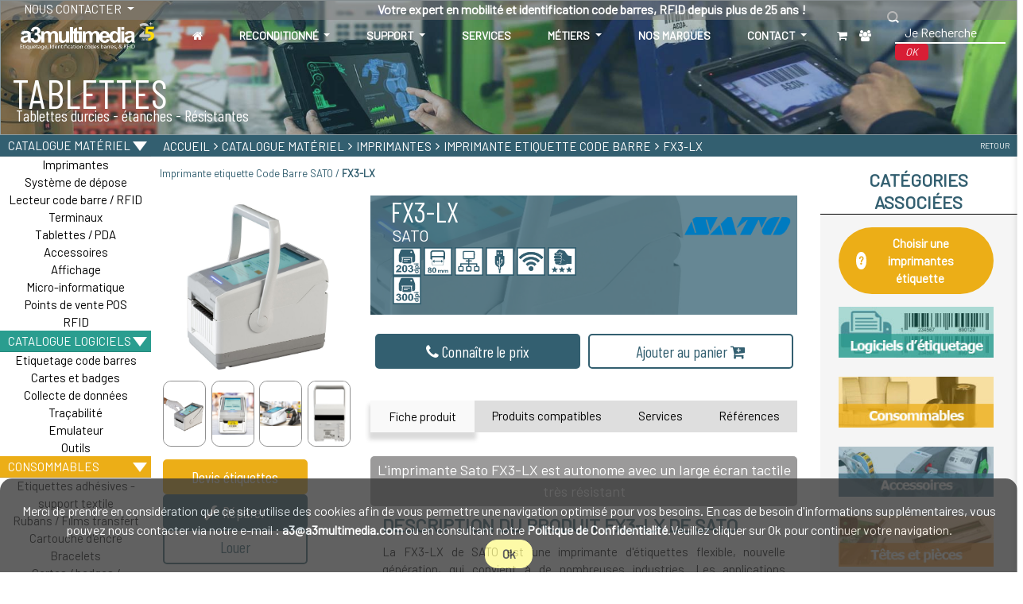

--- FILE ---
content_type: text/html
request_url: https://www.a3multimedia.com/fiche/1763/autonome-allergenes/sato-fx3-lx/
body_size: 235876
content:
<!DOCTYPE HTML>
<html lang="fr">
	<head>
		<meta charset="UTF-8">
    	<meta name="viewport" content="width=device-width, initial-scale=1.0">
		<title>Sato FX3-LX Imprimante &eacute;tiquette code barre autonome </title>
		<!--imprimantes, lecteurs, terminaux, informatiques, codes barres, transfert thermique, decodeurs, douchettes, etiquettes, identification, intermec, ubi, tec, codesoft, rubans, transfert, scanners, eltron, zebra, datalogic, metrologic, psc, ordinateurs portable, formation, tracabilite, logiciels, stock, inventaires, laser, radiofrequence, radio, ean, ccd, a3, a3multimedia, multimedia, agena3000, rfid, percon, codes a barres, imprimantes thermiques, teklynx, logistiques, reenrouleurs, ean 13, ean 128, codesoft, gencod, handheld, rubans, rubans transfert, symbol, embarques -->
		<meta name="description" content="R&eacute;f&eacute;rence:WWFX31242/-Imprimante thermique SATO FX3-Lx pour &eacute;tiquette code barre  autonome et portable. Vente d'imprimantes FX3 LX avec &eacute;cran 7 pouces pour vente au d&eacute;tail, m&eacute;tiers de bouche, logistique, allerg&egrave;nes">
		<meta name="keywords" content="WWFX31242, WWFX31241, imprimantes, lecteurs, terminaux, informatiques, codes barres, transfert thermique, decodeurs, douchettes, etiquettes, identification, intermec, ubi, tec, codesoft, rubans, transfert, scanners, eltron, zebra, datalogic, metrologic, psc, ordinateurs portable, formation, tracabilite, logiciels, stock, inventaires, laser, radiofrequence, radio, ean, ccd, a3, a3multimedia, multimedia, agena3000, rfid, percon, codes a barres, imprimantes thermiques, teklynx, logistiques, reenrouleurs, ean 13, ean 128, codesoft, gencod, handheld, rubans, rubans transfert, symbol, embarques ">
		<meta name="Robots" content="index,follow">
		<meta name="Identifier-URL" content="https://www.a3multimedia.com">
		<meta name="Author" content="A3 Multim&eacute;dia">
		<meta name="Publisher" content="A3 Multim&eacute;dia">
		<meta name="Copyright" content="A3 Multim&eacute;dia">
		<meta name="Reply-to" content="a3@a3multimedia.com">
		<meta name="Contact" content="a3@a3multimedia.com">
		<link rel="canonical" href="https://www.a3multimedia.com/fiche/1763/autonome-allergenes/sato-fx3-lx/">
		<link rel="icon" href="https://www.a3multimedia.com/src/media/favicon.ico">
		<link rel="shortcut icon" href="https://www.a3multimedia.com/src/media/favicon.png">

		<link rel="stylesheet" href="https://www.a3multimedia.com/src/styles/css/bootstrap.min.css">
		<link rel="stylesheet" href="https://www.a3multimedia.com/src/styles/font-awesome/css/font-awesome.min.css">

		<link rel="stylesheet" href="https://www.a3multimedia.com/src/styles/css/style.css" type="text/css">
		<script>
		
			let groupBy = function(xs, key) {
				return xs.reduce(function(rv, x) {
					(rv[x[key]] = rv[x[key]] || []).push(x);
					return rv;
				}, {});
			};

			function addToPanier (product,type="prod"){
				const iframe = document.getElementById('listPanier');
				iframe.src = "https://www.a3multimedia.com/panier/liste_panier.asp?add="+product+"&type="+type;
				openMenu();
			}

			/**
			 * Fonction qui se déclenche lorsqu'une image n'arrive pas à se charger correctement pour changer l'URL et mettre une image par défaut
			 * @param {DOM} picture Élément`DOM correspondant à l'image qui ne charge pas 
			 * @param {DOM} defaultPicture Élément`DOM correspondant à l'image par défaut d'un constructeur
			 */
			function OnErrorDefault(picture, defaultPicture) {
				picture.removeAttribute("onerror");
				picture.removeAttribute("onload");
				picture.src = "https://www.a3multimedia.com/fabricants/images/" + defaultPicture;
				picture.title = "SATO - FX3-LX";
				picture.alt = "SATO - FX3-LX";
			};


			/**
			 * Fonction qui se déclenche lorsqu'une image arrive à charger correctement
			 * @param {DOM} picture Élément DOM correspondant à l'image qui à charger
			 */
			function OnSuccessLoad(picture) {
				if (picture.complete)
				{
					picture.removeAttribute("onerror");
					picture.removeAttribute("onload");
				}
				else
				{
					setTimeout(function () {
						OnSuccessLoad(picture);
					}, 1000);
				}
			};
		</script>
		<style>
			body{
				--category-color: #335f70;
				--category-color-parent: #335f70;
				--default-border-url: url('https://www.a3multimedia.com/includes/media/Border335f70-gap-120.png');
				--default-breadcrumbs-bg-color: var(--category-color);
				--default-product-color: var(--category-color);				
				--default-more-bg-color: var(--category-color);
				--default-separator-color: var(--category-color);
				--default-products-linked-color: var(--category-color);
				--custom-color-button: #ecae17
			}
			.imgs a.link-imgs,
			.imgs a.link-imgs:nth-last-child(1),
			.imgs a.link-imgs:nth-last-child(2),
			.imgs a.link-imgs:nth-last-child(2)~a.link-imgs,
			.imgs a.link-imgs:nth-last-child(3),
			.imgs a.link-imgs:nth-last-child(3)~a.link-imgs,
			.imgs a.link-imgs:nth-last-child(4),
			.imgs a.link-imgs:nth-last-child(4)~a.link-imgs,
			.imgs a.link-imgs:nth-last-child(5),
			.imgs a.link-imgs:nth-last-child(5)~a.link-imgs {
				-ms-flex: 0 0 calc(25% - 0.5em);
				flex: 0 0 calc(25% - 0.5em);
				max-width: calc(25% - 0.5em);
				border: solid 1px #909090;
				border-radius:10px;
			}

			.imgs a.link-imgs:first-child {
				-ms-flex: 0 0 calc(100% - 0.5em);
				flex: 0 0 calc(100% - 0.5em);
				max-width: calc(100% - 0.5em);
				border: none;
			}
			
			.table th{
				border:1px solid #dee2e6;
			}
			
			
			.table td {
				border:1px solid #dee2e6;
				padding:0px;
			}

			.table td .link{
				color: black;
				text-decoration: none;
			}

			.table td .link:hover{
				color: black;
				text-decoration: underline;
			}
			
			.Table-Espace-1{
				border-top:2px solid #8f9295;
			}
			
			.Table-Espace-2{
				border-bottom:2px solid #8f9295;
			}
			
			.link-in-table{
				margin-bottom:5px;
				color:black;
			}
			
			.link-in-table:hover{
				color:#888888;
			}
			
			.product-top {
				flex-direction: column-reverse;
			}
			
			.original {
				display:none;
			}
			
			.mobile {
				display:table;
			}
			
			@media screen and (min-width: 500px) {
				.product-top {
					flex-direction: inherit;
				}
			}
			
			@media screen and (min-width: 1200px) {
				.original {
					display:table;
				}
				
				.mobile {
					display:none;
				}
			}

			.tab-registers{
				width: 100%;
				min-height: 40px;
				display:flex;
				justify-content: space-between;
				margin:40px 0 30px 0;
			}

			.tabs .tab-registers button{
				background: #dedede;
				border:none;
				padding: 5px 10px 8px 10px;
				flex-grow:1;
				font-size: 15px;
				outline:none;
				color:black;
				transition: box-shadow 0.3s ease;
			}
			
			.tabs .tab-registers button:hover{
				text-decoration: underline;
				z-index: 3;
			}
			
			.tabs .tab-registers button:hover,
			.tabs .tab-registers button.active-tab{
				background: #f9f9f9;
				padding: 5px 10px;
				box-shadow: 0px 7px 5px 2px rgba(94,94,94,0.23);
				-webkit-box-shadow: 0px 7px 5px 2px rgba(94,94,94,0.23);
				-moz-box-shadow: 0px 7px 5px 2px rgba(94,94,94,0.23);
			}

			#seeMore {
				border: none;
				background: none;
				color: var(--default-home-page-color);
				font-size: 17px;
				outline:none;
			}
			#seeMore:hover {
				text-decoration:underline;
			}
			
			.product-compatible.col-12.p-0.row:hover{
				background: #e3e3e3;
				border-radius: 10px;
			}
			.services-card{
				width: 320px;
				padding: 10px;
				background: #f5f5f5;
				border-radius: 15px;
				margin: 10px;
			}
			.services-card:hover{
				background: #e3e3e3;
			}
			.product-service-desc{
				color: var(--category-color);
				font-size: 15px;
				font-weight: normal;
			}
			.action{
				display: flex;
				align-items: center;
				gap: 30px;
				margin: 10px 0;
			}
			.action i{
				font-size: 1.5em;
				color: var(--default-product-color);
			}
			.text-action p{
				margin: 0;
			}
			.text-action .description{
				color : #868686;
				font-size: 0.8em;
			}
			/*overrid of style.css*/
			.products-linked {
				font-size: 22px;
			}
		</style>
	</head>
	
	<!-- Body -->

	<body>
		
		<div class="container-fluid p-0">
			<div class="row">
				<div class="col-12 p-0">
					<!--DEBUT TOP-->

<!--Start of Tawk.to Script-->
	<script>
	var Tawk_API=Tawk_API||{}, Tawk_LoadStart=new Date();
	(function(){
	var s1=document.createElement("script"),s0=document.getElementsByTagName("script")[0];
	s1.async=true;
	s1.src='https://embed.tawk.to/5b4454424af8e57442dc7b6b/1fe1ae73p';
	s1.charset='UTF-8';
	s1.setAttribute('crossorigin','*');
	s0.parentNode.insertBefore(s1,s0);
	})();
	Tawk_API.onChatStarted = function() {
		var xhr = new XMLHttpRequest();
		xhr.open("GET","https://www.a3multimedia.com/includes/chat.asp?step=1");
		xhr.send();
		xhr.onreadystatechange = function(){
			if(this.status == 200 && this.readyState == 4){
				ip = this.responseText;
				var xhr2 = new XMLHttpRequest();
				xhr2.open("GET","https://api.ipgeolocation.io/ipgeo?apiKey=6c7fb8279fc54fcf989fc068116e90ed&ip="+ip);
				xhr2.send();
				xhr2.onreadystatechange = function(){
					if(this.status == 200 && this.readyState == 4){
						json = JSON.parse(this.responseText);
						console.log(JSON.parse(this.responseText));
						var date = new Date(json.time_zone.current_time);
						var month = parseInt(date.getMonth())+1;
						var date2 = PutZero(date.getDate()) + "/" + PutZero(month) + "/" + date.getFullYear() + " " + PutZero(date.getHours()) + ":" + PutZero(date.getMinutes()) + ":" + PutZero(date.getSeconds());
						var content = "A new chat occured";
						var tr = "&ip="+ip+"&pays="+json.country_name+"&continent="+json.continent_name+"&drapeau="+json.country_flag+"&date="+date2+"&message="+content;							
						var xhr3= new XMLHttpRequest();
						xhr3.open("GET","https://www.a3multimedia.com/includes/chat.asp?step=2"+tr);
						xhr3.send();
						xhr3.onreadystatechange = function(){
							if(this.status == 200 && this.readyState == 4){
								//console.log(this.responseText);
							}
						}
					}
				}
			}
		}
	}
	</script>
<!--End of Tawk.to Script-->
<div id="top-of-site-pixel-anchor"></div>
<nav id="contact-navbar">
	<div class="container-fluid">
		<div class="row">	
			<div class="info-zone">
				<section class="show-over-1571">
					<i class="fa fa-phone"></i>
					<span>02.52.45.00.20</span>
					&nbsp;&nbsp;&nbsp;
					<i class="fa fa-envelope"></i>
					<span>a3@a3multimedia.com</span>
					&nbsp;&nbsp;&nbsp;
					<div class="clock-contact open" id="over-hour">
						lun-jeu 8h30-12h20 13h45-17h45 / ven 8h30-12h20 14h-17h
					</div>
				</section>
				<section class="show-below-1571">
					<a class="dropdown-toggle" href="#" id="infosdrop" data-toggle="dropdown">
						Nous Contacter
					</a>
					<div class="dropdown-menu">
						<a class="dropdown-item">
							<i class="fa fa-phone"></i>
							<span>02.52.45.00.20</span>
						</a>
						<a class="dropdown-item" style="text-transform: lowercase;">
							<i class="fa fa-envelope"></i>
							<span>a3@a3multimedia.com</span>
						</a>
						<a class="dropdown-item">
							<i class="logo-clock fa fa-clock-o" style="color: orange"></i>
							<span>lun-jeu 8h30-12h20 13h45-17h45</span>
						</a>
						<a class="dropdown-item" >
							<i class="logo-clock fa fa-clock-o" style="color: orange"></i>
							<span>ven 8h30-12h20 14h-17h</span>
						</a>					
					</div>
				</section>
			</div>
			<div class="slogan-zone">
				<span id="slogan">
					Votre expert en mobilit&eacute; et identification code barres, RFID depuis plus de 25 ans !
				</span>
			</div>
		</div>
	</div>
</nav>	
<nav class="navbar navbar-expand-lg navbar-light bg-light navbar--top">
	<button class="btn btn-darkred button-menu btn-no-focus" id="rubrique-bars" type="button">
		<i class="fa fa-bars"></i>
	</button>
	<a class="navbar-brand" href="/">
		<img 
			class="logo" 	
			src="https://www.a3multimedia.com/images/logos/a3multimedia-png.webp" 
			alt="A3 multim&eacute;dia sp&eacute;cialiste code barre, &eacute;tiquetage, mobilit&eacute;" 			
		>
		<img 
			class="logo-white" 	
			src="https://www.a3multimedia.com/images/logos/a3multimedia-png.webp" 
			alt="A3 multim&eacute;dia sp&eacute;cialiste code barre, &eacute;tiquetage, mobilit&eacute;" 		
		/>
	</a>
	<button class="navbar-toggler toggleButton" id="togglerIcon" type="button" data-toggle="collapse" data-target="#navbarTogglerDemo02" onclick="toggleIcon(this)">
		<span>MENU</span>&nbsp;<i class="fa fa-caret-square-o-down"></i>
	</button>
	<div 
		class="collapse navbar-collapse ml-auto" 
		id="navbarTogglerDemo02"
	>
		<form  
			class="form-inline my-2 my-lg-0 recherches"
			method="post" 
			onsubmit="(e) => searchForm(e)"
			action="https://www.a3multimedia.com/recherches/" 
		>
			<input 
				class="form-control mr-sm-2" 
				type="text" 
				name="TxtRecherche" 
				placeholder="je recherche"  
				oninput="suggProd(this);suggActu(this);SuppSimpleQuote(this);" 
				id="searchfields" 
				value="" 
				list="sugg" 
				size="12"
				autocomplete="on" 
				required				
			/>
			<datalist id="sugg">
			</datalist>
			<button class="btn btn-darkred" type="submit">OK</button>
		</form>
		<ul class="navbar-nav ml-auto mt-2 mt-lg-0" style="height: 100%;width: auto;align-items: baseline;">
			<li class="nav-item-top " id="accueil">
				<a class="nav-link" href="https://www.a3multimedia.com" aria-label="Accueil">
					<i class="fa fa-home"></i>
				</a>
			</li>

			<li class="nav-item-top dropdown " id="rse">
				<a class="nav-link dropdown-toggle" href="#" id="navbardrop" data-toggle="dropdown" aria-label="Ouvrir le menu reconditionné">
					Reconditionné
				</a>
				<div class="dropdown-menu">
					<a class="dropdown-item" href="https://www.a3multimedia.com/occasion" aria-label="Reconditionné">Reconditionné</a>
					<a class="dropdown-item" href="https://www.a3multimedia.com/occasion/RSE" aria-label="RSE">RSE</a>
				</div>
			</li>

			<li class="nav-item-top" id="rubrique-button" id="rubrique">
				<button class="nav-link button-menu">Rubrique Produit</button>
			</li>
			
			<li class="nav-item-top dropdown " id="support">
				<a class="nav-link dropdown-toggle" href="#" id="navbardrop" data-toggle="dropdown" aria-label="Ouvrir le menu support">
					Support
				</a>
				<div class="dropdown-menu">
					<a class="dropdown-item" href="https://www.a3multimedia.com/faq/support/" aria-label="FAQ">FAQ</a>
					<a class="dropdown-item" href="https://www.a3multimedia.com/telechargement/support/" aria-label="Téléchargement">T&eacute;l&eacute;chargement</a>
					<a class="dropdown-item" href="https://www.a3multimedia.com/dossiers/" aria-label="Dossiers">Dossiers</a>
					<a class="dropdown-item" href="https://www.a3multimedia.com/lexiques/" aria-label="Lexiques">Lexiques</a>
					<a class="dropdown-item" href="https://www.a3multimedia.com/support/Supporta3m.exe" aria-label="Télémaintenance">T&eacute;l&eacute;maintenance</a>						
				</div>
			</li>
			<li class="nav-item-top" id="services">
				<a class="nav-link" href="https://www.a3multimedia.com/109/prestations/" aria-label="Services">Services</a>
			</li>				
			<li class="nav-item-top dropdown" id="metiers">
				<a class="nav-link dropdown-toggle" href="#" id="navbardrop" data-toggle="dropdown" aria-label="Ouvrir le menu Métiers">
					M&eacute;tiers
				</a>
				<div class="dropdown-menu">
					<a class="dropdown-item" href="https://www.a3multimedia.com/metiers/" aria-label="Métiers">M&eacute;tiers</a>
					<a class="dropdown-item" href="https://www.a3multimedia.com/actualites/" aria-label="Actualités">Actualit&eacute;s</a>
					<a class="dropdown-item" href="https://www.a3multimedia.com/nouveautes/" aria-label="Nouveautés">Nouveaut&eacute;s</a>					
				</div>
			</li>

			<li class="nav-item-top" id="marques">
				<a class="nav-link" href="https://www.a3multimedia.com/fabricants/" aria-label="Nos Marques">Nos Marques</a>
			</li>  
			<li class="nav-item-top dropdown contactdrop" id="contact">
				<a class="nav-link dropdown-toggle" href="#" id="navbardrop" data-toggle="dropdown" aria-label="Ouvrir le menu Contact">
					Contact
				</a>
				<div class="dropdown-menu contactdrop">
					<a class="dropdown-item" href="https://www.a3multimedia.com/qui-sommes-nous/" aria-label="Qui Sommes Nous ?">Qui Sommes Nous ?</a>
					<a class="dropdown-item" href="https://www.a3multimedia.com/form-a3m/" aria-label="Nous Contacter">Nous Contacter</a>	
					
					<a class="dropdown-item" href="https://www.a3multimedia.com/votre-compte/" id="compte2">Se Connecter</a>
					
				</div>
			</li>	
			<li class="nav-item-top panier" id="panier">
				<a class="nav-link" onclick="openMenu()" aria-label="Ouvrir le panier">
					<i class="fa fa-shopping-cart"></i>
				</a>
			</li>
			<li class="nav-item-top compte" id="compte" aria-label="Ouvrir le menu Compte">
				<a class="nav-link" href="https://www.a3multimedia.com/votre-compte/">
					<i class="fa fa-users"></i>
				</a>
			</li>
			<li class="nav-item-top" id="compte2">
				<a class="nav-link" href="https://www.a3multimedia.com/votre-compte/">Votre Compte</a>				
			</li>
		</ul>
		<form  
			class="form-inline my-2 my-lg-0 recherches" 
			method="POST"
			action="https://www.a3multimedia.com/recherches/" 
		>
			<input 
			class="form-control mr-sm-2" 
			type="text" 
			name="TxtRecherche" 
			placeholder="je recherche"  
			oninput="suggProd(this);suggActu(this);SuppSimpleQuote(this);" 
			id="searchfields" 
			list="sugg"
			pattern=".{2,}"
			size="12"
			autocomplete="on" 
			
			required
			title="2 caractères mini."
			/>
			<datalist id="sugg">
			</datalist>
			<button class="btn btn-darkred" type="submit">OK</button>
		</form>
	</div>
</nav>


<div class="panier-overlay" id="panier-overlay" onclick="closeMenu()"></div>
<div class="side-menu" id="sideMenu">
    <span class="close-button" onclick="closeMenu()">&#10006;</span>
    <h2 class="category-name bold" style="color:var(--category-color);">Panier</h2>
    <p>Voici les élements de votre panier :</p>
    <div class="separator">&nbsp;</div>
    <iframe id="listPanier" src="https://www.a3multimedia.com/panier/liste_panier.asp" style="flex-grow: 1;width: 100%;border: none;" title="Onglet panier"></iframe>
	<div class="d-flex justify-content-around">
		<a href="https://www.a3multimedia.com/contact-panier" class="button principal">Demander un devis</a>
		<button onclick="clearPanier()" class="button secondary">Vider le panier</button>
	</div>
</div>

<div class="top">
	<div 
		class="cycle-slideshow cycle-top" 
		data-cycle-fx="fade"
	>
		
		<div>
			<div class="filter-top" style="background-color: #335f70;opacity: 0.35;"></div>
			<img style="background-image: url(https://www.a3multimedia.com/images/BandeauTop/bandeau-lecteur-code-barre.jpg);">
			<span class="topline">LECTEURS CODES BARRES</span>
			<span class="baseline">Industriels -fixes -magasins</span>
		</div>
		
		<div>
			<div class="filter-top" style="background-color: #335f70;opacity: 0.35;"></div>
			<img style="background-image: url(https://www.a3multimedia.com/images/BandeauTop/bandeau-tablette.jpg);">
			<span class="topline">TABLETTES</span>
			<span class="baseline">Tablettes durcies - &eacute;tanches - R&eacute;sistantes</span>
		</div>
		
		<div>
			<div class="filter-top" style="background-color: #335f70;opacity: 0.35;"></div>
			<img style="background-image: url(https://www.a3multimedia.com/images/BandeauTop/bandeau-maintenance.jpg);">
			<span class="topline">MAINTENANCE - INSTALLATION</span>
			<span class="baseline"> Maintenance-Installation</span>
		</div>
		
		<div>
			<div class="filter-top" style="background-color: #335f70;opacity: 0.35;"></div>
			<img style="background-image: url(https://www.a3multimedia.com/images/BandeauTop/bandeau-consommables.jpg);">
			<span class="topline">&Eacute;TIQUETTES</span>
			<span class="baseline">&Eacute;tiquettes</span>
		</div>
		
		<div>
			<div class="filter-top" style="background-color: #335f70;opacity: 0.35;"></div>
			<img style="background-image: url(https://www.a3multimedia.com/images/BandeauTop/bandeau-imprimantes-industrielles.jpg);">
			<span class="topline">IMPRIMANTES INDUSTRIELLES</span>
			<span class="baseline">&Eacute;tiqueteuse - Fixes - Mobiles</span>
		</div>
		
		<div>
			<div class="filter-top" style="background-color: #335f70;opacity: 0.35;"></div>
			<img style="background-image: url(https://www.a3multimedia.com/images/BandeauTop/bandeau-logiciels-sur-mesure.jpg);">
			<span class="topline">LOGICIELS SUR MESURE</span>
			<span class="baseline">Gestion de stock - Tra&ccedil;abilit&eacute;...</span>
		</div>
		
	</div>		
</div>
<div id="RGPD">
</div>
<script>
    function openMenu() {
        document.getElementById('sideMenu').classList.add('open');
        document.getElementById('panier-overlay').style.display = 'block';
        document.body.classList.add('menu-open');
    }
    
    function closeMenu() {
        document.getElementById('sideMenu').classList.remove('open');
        document.getElementById('panier-overlay').style.display = 'none';
        document.body.classList.remove('menu-open');
    }

	function clearPanier(){
		document.getElementById('listPanier').src="https://www.a3multimedia.com/panier/liste_panier.asp?clear=1";
		//timeout pour meilleur UX
		setTimeout(() => {
			closeMenu()
		}, "100");
	}
</script>

<!--FIN TOP-->			
				</div>
				<div class="col-menu td-menu p-0">
									<!--DEBUT MENU-->
				<div class="return-block">
					<button class="return-button button-menu">
						<i class="fa fa-bars"></i>
					</button>
				</div>
				<div class="accordion" style="text-align: center;">
					
					<div class="card" style="--default-group-color: #335f70;">
						<div class="card-header groupe">
							<a href="https://www.a3multimedia.com/101/catalogue-materiel/">
								Catalogue mat&eacute;riel
							</a>
							<a class="card-link after" data-toggle="collapse" href="#catalogue-materiel"></a>
						</div>
						<div id="catalogue-materiel" class="collapse show">
							<ul class="menu-list">
								
								<li class="menu-list-item">
									<a class="menu-link" href="https://www.a3multimedia.com/154/catalogue-materiel/imprimantes/">Imprimantes</a>
								</li>
								
								<li class="menu-list-item">
									<a class="menu-link" href="https://www.a3multimedia.com/166/catalogue-materiel/systeme-de-depose/">Syst&egrave;me de d&eacute;pose</a>
								</li>
								
								<li class="menu-list-item">
									<a class="menu-link" href="https://www.a3multimedia.com/155/catalogue-materiel/lecteur-code-barre--rfid/">Lecteur code barre / RFID</a>
								</li>
								
								<li class="menu-list-item">
									<a class="menu-link" href="https://www.a3multimedia.com/156/catalogue-materiel/terminaux/">Terminaux</a>
								</li>
								
								<li class="menu-list-item">
									<a class="menu-link" href="https://www.a3multimedia.com/177/catalogue-materiel/tablettes--pda/">Tablettes / PDA</a>
								</li>
								
								<li class="menu-list-item">
									<a class="menu-link" href="https://www.a3multimedia.com/160/catalogue-materiel/accessoires/">Accessoires</a>
								</li>
								
								<li class="menu-list-item">
									<a class="menu-link" href="https://www.a3multimedia.com/191/catalogue-materiel/affichage/">Affichage</a>
								</li>
								
								<li class="menu-list-item">
									<a class="menu-link" href="https://www.a3multimedia.com/159/catalogue-materiel/micro-informatique/">Micro-informatique</a>
								</li>
								
								<li class="menu-list-item">
									<a class="menu-link" href="https://www.a3multimedia.com/186/catalogue-materiel/points-de-vente-pos/">Points de vente POS</a>
								</li>
								
								<li class="menu-list-item">
									<a class="menu-link" href="https://www.a3multimedia.com/produit-rfid/">RFID</a>
								</li>
								
							</ul>
						</div>
					</div>
					
					<div class="card" style="--default-group-color: #2a9d8f;">
						<div class="card-header groupe">
							<a href="https://www.a3multimedia.com/102/catalogue-logiciels/">
								Catalogue logiciels
							</a>
							<a class="card-link after" data-toggle="collapse" href="#catalogue-logiciels"></a>
						</div>
						<div id="catalogue-logiciels" class="collapse show">
							<ul class="menu-list">
								
								<li class="menu-list-item">
									<a class="menu-link" href="https://www.a3multimedia.com/157/catalogue-logiciels/etiquetage-code-barres/">Etiquetage code barres</a>
								</li>
								
								<li class="menu-list-item">
									<a class="menu-link" href="https://www.a3multimedia.com/184/catalogue-logiciels/cartes-et-badges/">Cartes et badges</a>
								</li>
								
								<li class="menu-list-item">
									<a class="menu-link" href="https://www.a3multimedia.com/liste/rubrique/167/catalogue-logiciels/collecte-de-donnees/">Collecte de donn&eacute;es</a>
								</li>
								
								<li class="menu-list-item">
									<a class="menu-link" href="https://www.a3multimedia.com/liste/180/299/outils/tracabilite-wms/">Tra&ccedil;abilit&eacute;</a>
								</li>
								
								<li class="menu-list-item">
									<a class="menu-link" href="https://www.a3multimedia.com/liste/180/297/outils/emulateur/">Emulateur</a>
								</li>
								
								<li class="menu-list-item">
									<a class="menu-link" href="https://www.a3multimedia.com/180/catalogue-logiciels/outils/">Outils</a>
								</li>
								
							</ul>
						</div>
					</div>
					
					<div class="card" style="--default-group-color: #ecae17;">
						<div class="card-header groupe">
							<a href="https://www.a3multimedia.com/103/consommables/">
								Consommables
							</a>
							<a class="card-link after" data-toggle="collapse" href="#consommables"></a>
						</div>
						<div id="consommables" class="collapse show">
							<ul class="menu-list">
								
								<li class="menu-list-item">
									<a class="menu-link" href="https://www.a3multimedia.com/185/consommables/etiquettes-adhesives---support-textile/">Etiquettes adh&eacute;sives - support textile</a>
								</li>
								
								<li class="menu-list-item">
									<a class="menu-link" href="https://www.a3multimedia.com/162/consommables/rubans--films-transfert/">Rubans / Films transfert</a>
								</li>
								
								<li class="menu-list-item">
									<a class="menu-link" href="https://www.a3multimedia.com/196/consommables/cartouche-d-encre/">Cartouche d'encre</a>
								</li>
								
								<li class="menu-list-item">
									<a class="menu-link" href="https://www.a3multimedia.com/192/consommables/bracelets/">Bracelets</a>
								</li>
								
								<li class="menu-list-item">
									<a class="menu-link" href="https://www.a3multimedia.com/183/consommables/cartes--badges--accessoires/">Cartes / badges / Accessoires</a>
								</li>
								
							</ul>
						</div>
					</div>
					
					<div class="card" style="--default-group-color: #f78e1d;">
						<div class="card-header groupe">
							<a href="https://www.a3multimedia.com/106/pieces-detachees/">
								Pi&egrave;ces d&eacute;tach&eacute;es
							</a>
							<a class="card-link after" data-toggle="collapse" href="#pieces-detachees"></a>
						</div>
						<div id="pieces-detachees" class="collapse show">
							<ul class="menu-list">
								
								<li class="menu-list-item">
									<a class="menu-link" href="https://www.a3multimedia.com/168/pieces-detachees/tetes-d-impression/">T&ecirc;tes d'impression</a>
								</li>
								
								<li class="menu-list-item">
									<a class="menu-link" href="https://www.a3multimedia.com/179/pieces-detachees/pieces-detachees/">Pi&egrave;ces d&eacute;tach&eacute;es</a>
								</li>
								
							</ul>
						</div>
					</div>
					
					<div class="card" style="--default-group-color: #d42b11;">
						<div class="card-header groupe">
							<a href="https://www.a3multimedia.com/109/prestations/">
								Prestations
							</a>
							<a class="card-link after" data-toggle="collapse" href="#prestations"></a>
						</div>
						<div id="prestations" class="collapse show">
							<ul class="menu-list">
								
								<li class="menu-list-item">
									<a class="menu-link" href="https://www.a3multimedia.com/liste/rubrique/187/prestations/formation/">Formation</a>
								</li>
								
								<li class="menu-list-item">
									<a class="menu-link" href="https://www.a3multimedia.com/liste/rubrique/188/prestations/installation/">Installation</a>
								</li>
								
								<li class="menu-list-item">
									<a class="menu-link" href="https://www.a3multimedia.com/developpement/">D&eacute;veloppement logiciel</a>
								</li>
								
								<li class="menu-list-item">
									<a class="menu-link" href="https://www.a3multimedia.com/190/prestations/maintenance/">Maintenance</a>
								</li>
								
							</ul>
						</div>
					</div>
					
					<div class="card" style="--default-group-color: #46a27d;">
						<div class="card-header groupe">
							<a href="https://www.a3multimedia.com/occasion">
								Occasions
							</a>
							<a class="card-link after" data-toggle="collapse" href="#test"></a>
						</div>
						<div id="test" class="collapse show">
							<ul class="menu-list">
								<li class="menu-list-item">
									<a class="menu-link" href="https://www.a3multimedia.com/occasion/RSE">RSE</a>
								</li>
								<li class="menu-list-item">
									<a class="menu-link" href="https://www.a3multimedia.com/occasion">Reconditionné</a>
								</li>
								<li class="menu-list-item">
									<a class="menu-link" href="https://www.a3multimedia.com/occasion">Destockage</a>
								</li>
							</ul>
						</div>
					</div>

				</div>
				<!--FIN MENU-->
				</div>
				<div class="col-content p-0">
					
					<!----------------------------------------------------------------------------------------------------------------------------------------------------->
					<div class="breadcrumbs" id="breadcrumbs-original">
						<div class="category">
							<a href='https://www.a3multimedia.com/'>
								Accueil
							</a>
						</div>
						<div class="sub-category uppercase">
							<a href='https://www.a3multimedia.com/101/catalogue-materiel/'>
								Catalogue mat&eacute;riel
							</a>
						</div>
						<div class="sub-category uppercase">
							<a href='https://www.a3multimedia.com/154/catalogue-materiel/imprimantes/'>
								Imprimantes
							</a>
						</div>
						
						<div class="sub-category uppercase">
							<a href='https://www.a3multimedia.com/liste/154/163/imprimantes/imprimante-etiquette-code-barre/'>
								Imprimante etiquette Code Barre
							</a>
						</div>
						
						<div class="sub-category">
							<a href='https://www.a3multimedia.com/fiche/1763/autonome-allergenes/sato-fx3-lx/'>
								FX3-LX
							</a>
						</div>
						<div class="return" onclick="History();">Retour</div>
					</div>
					
					<script type="application/ld+json"> {
						"@context":"http://schema.org",
						"@type":"BreadcrumbList",
						"name":"Fil d'Ariane",
						"itemListElement":[
						{"@type":"ListItem","position":1,
							"item":{"@id":"https://www.a3multimedia.com/","name":"Accueil"}},
						{"@type":"ListItem","position":2,
							"item":{"@id":"https://www.a3multimedia.com/101/catalogue-materiel/","name":"Catalogue mat&eacute;riel"}},
						{"@type":"ListItem","position":3,
							"item":{"@id":"https://www.a3multimedia.com/154/catalogue-materiel/imprimantes/","name":"Imprimantes"}},
						
						{"@type":"ListItem","position":4,
							"item":{"@id":"https://www.a3multimedia.com/liste/154/163/imprimantes/imprimante-etiquette-code-barre/","name":"Imprimante etiquette Code Barre"}},
						{"@type":"ListItem","position":5,
							"item":{"@id":"https://www.a3multimedia.com/fiche/1763/autonome-allergenes/sato-fx3-lx/","name":"FX3-LX"}}
						
						]}
					</script>
					
					<script type="application/ld+json"> {
						"@context":"http://schema.org",
						"@type":"Product",
						"productID":"FX3-LX",
						"sku":"FX3-LX",
						"name":"FX3-LX",
						"description":"La FX3-LX de SATO est une imprimante d''&eacute;tiquettes flexible, nouvelle g&eacute;n&eacute;ration, qui convient &agrave; de nombreuses industries. Les applications d''impression intuitives de l''imprimante FX3-LX de Sato sont facilement accessibles via un &eacute;cran tactile couleur TFT de 7 pouces, qui offre aux utilisateurs une exp&eacute;rience similaire &agrave; celle d''un smartphone ou d''une tablette.  La plate-forme AEP (Application Enabled Printing) de l''imprimante FX3 LX permet d''utiliser l''appareil comme une imprimante sans PC, en ligne ou autonome, pour offrir aux utilisateurs une totale libert&eacute; quand ils impriment des &eacute;tiquettes pour les secteurs tels que l''alimentaire, la vente au d&eacute;tail, l''industrie ou encore la logistique. 

Applications pour la FX3-LX Sato : 
- Restauration rapide et collective
- Marquage des prix et des d&eacute;marques 
- &Eacute;tiquetage des gondoles 
- Calculs des taxes &agrave; la vente 
- Impression par points de vente (&eacute;piceries / boulangeries) 
- Bracelets patient 
- &Eacute;tiquetage de salubrit&eacute; des aliments 
- &Eacute;tiquetage des ingr&eacute;dients 
- Num&eacute;rotation s&eacute;quentielle 
- Contr&ocirc;le du stock 
- &Eacute;tiquetage des entr&eacute;es de marchandises
",
						"category":"Catalogue mat&eacute;riel",
						"brand":{"@type":"Brand","name":"SATO"},
						
						"image":"https://www.a3multimedia.com/fiche_produit/photo/867161652_imprimante-sato-fx3-lx-2.jpg",
						
						"url":"https://www.a3multimedia.com/fiche/1763/autonome-allergenes/sato-fx3-lx/",
						
						"offers":{
							"@type":"AggregateOffer",
							"highPrice":"2008.33",
							"lowPrice":"1262.47",
							
							"offerCount":"24",
							
							"availability":"InStoreOnly",
							"priceCurrency":"EUR"},
						
						
						"review":{
							"@type":"review",
							"reviewRating":{"@type":"Rating","ratingValue":"5","bestRating":"5"},
							"author":{"@type":"Organization","name":"A3 - Expert technique"},
							"reviewBody":"Avis de notre entreprise. Expertise importante sur ce produit. Produit recommandé."}}
					</script>
					
					<script type="application/ld+json">{
    "@context":"https://schema.org",
    "@type":"Store",
    "name":"A3 Multimédia",
    "description":"Expert en mobilité et identification code-barres, RFID depuis plus de 25 ans, A3 Multimédia vous propose une large gamme de solutions clés en main et sur-mesure pour les entreprises en France et dans les pays francophones.",
    "telephone":"+33 (0) 2 52 45 00 20",
    "address":{"@type":"PostalAddress","streetAddress":"6 Boulevard Hérault","addressLocality":"Cholet","postalCode":"49300","addressCountry":"FR"},
    "geo":{"@type": "GeoCoordinates","latitude": 47.06869,"longitude":  -0.88002},
    
    "image":{"@type":"ImageObject","inLanguage":"fr-FR",
    "url":"https://www.a3multimedia.com/images/logos/a3multimedia-png.webp",
    "width":1348,"height":312,"caption":"A3 Multimédia"},
    
    "currenciesAccepted": "EUR",
    
    "openingHoursSpecification": [
        {"@type": "OpeningHoursSpecification","dayOfWeek": ["Monday","Tuesday","Wednesday","Thursday","Friday"],"opens": "8:30","closes": "12:20"},
        {"@type": "OpeningHoursSpecification","dayOfWeek": ["Monday","Tuesday","Wednesday","Thursday"],"opens": "13:45","closes": "17:45"},
        {"@type": "OpeningHoursSpecification","dayOfWeek": "Friday","opens": "14:00","closes": "17:00"}
    ],
    "url":"https://www.a3multimedia.com/"}
</script>

					
					<div class="breadcrumbs texte-left" id="dropdown-breadcrumbs">
						<div class="btn-group">
							<button type="button" class="btn btn-primary dropdown-toggle" data-toggle="dropdown" id="btn-breadcrumbs"></button>
							<div class="dropdown-menu">
								<a class="dropdown-item breadcrumbs-item" href='https://www.a3multimedia.com/'>
									Accueil
								</a>
								<a class="dropdown-item breadcrumbs-item" href='https://www.a3multimedia.com/101/catalogue-materiel/'>
									Catalogue mat&eacute;riel
								</a>
								<a class="dropdown-item breadcrumbs-item" href='https://www.a3multimedia.com/154/catalogue-materiel/imprimantes/'>
									Imprimantes
								</a>
								
								<a class="dropdown-item breadcrumbs-item" href='https://www.a3multimedia.com/liste/154/163/imprimantes/imprimante-etiquette-code-barre/'>
									Imprimante etiquette Code Barre
								</a>
								
								<a class="dropdown-item breadcrumbs-item" href='https://www.a3multimedia.com/fiche/1763/autonome-allergenes/sato-fx3-lx/'>FX3-LX</a>
							</div>
						</div>
						<a href='#' id="btn-breadcrumbs" class="btn p-0">
							Parcours
						</a>
						<div class="return" onclick="History();">Retour</div>
					</div>
					
					<!----------------------------------------------------------------------------------------------------------------------------------------------------->
					
					<div class="row">
						<div class="col-sm-12 col-md-9 p-0 ">
							<div class="row tabs">
								<div class="col-12 text-left p-2">
											
									<a href="https://www.a3multimedia.com/liste/154/163/imprimantes/imprimante-etiquette-code-barre/">
										<h1 class="product-title">
											Imprimante etiquette Code Barre&nbsp;SATO&nbsp;/&nbsp;<b>FX3-LX
											</b>
										</h1>
									</a>									
									
								</div>
								<div class="product-top col-12 p-0 row">
									<div class="col-sm-12 col-md-4">
										<div class="imgs" onclick="Reload()">
														
											<a class="link-imgs">
												<img 
													src="https://www.a3multimedia.com/fiche_produit/photo/867161652_imprimante-sato-fx3-lx-2.jpg"
													data-array-src='["https://www.a3multimedia.com/fiche_produit/photo1/867161652_imprimante-sato-fx3-lx-2.jpg", "No Pic"]'
													data-array-inc="0"
													title="imprimante etiquette sato FX3LX autonome"
													class="gallery "																					
													
													alt="imprimante etiquette sato FX3LX autonome"
													data-array-title='["imprimante etiquette sato FX3LX autonome","No Pic"]'
																										
													onerror='OnErrorPic(this, "sato-produit.jpg")'
													onload="OnSuccessLoad(this)"
												>
											</a>
														
											<a class="link-imgs">
												<img 
													src="https://www.a3multimedia.com/fiche_produit/photo/766762630_imprimante-sato-fx3-lx-3.jpg"
													data-array-src='["https://www.a3multimedia.com/fiche_produit/photo2/766762630_imprimante-sato-fx3-lx-3.jpg", "No Pic"]'
													data-array-inc="0"
													title="imprimante code barre FX3 LX autonome"
													class="gallery photoprod"																					
													
													alt="imprimante code barre FX3 LX autonome"
													data-array-title='["imprimante code barre FX3 LX autonome","No Pic"]'
													
													style="border-radius:10px;"
																										
													onerror='OnErrorPic(this, "sato-produit.jpg")'
													onload="OnSuccessLoad(this)"
												>
											</a>
														
											<a class="link-imgs">
												<img 
													src="https://www.a3multimedia.com/fiche_produit/photo/867161652_imprimante-sato-fx3-lx-4.jpg"
													data-array-src='["https://www.a3multimedia.com/fiche_produit/photo3/867161652_imprimante-sato-fx3-lx-4.jpg", "No Pic"]'
													data-array-inc="0"
													title="imprimante sato FX3-LX autonome"
													class="gallery photoprod"																					
													
													alt="imprimante sato FX3-LX autonome"
													data-array-title='["imprimante sato FX3-LX autonome","No Pic"]'
													
													style="border-radius:10px;"
																										
													onerror='OnErrorPic(this, "sato-produit.jpg")'
													onload="OnSuccessLoad(this)"
												>
											</a>
														
											<a class="link-imgs">
												<img 
													src="https://www.a3multimedia.com/fiche_produit/photo/867161652_imprimante-sato-fx3-lx-5.jpg"
													data-array-src='["https://www.a3multimedia.com/fiche_produit/photo4/867161652_imprimante-sato-fx3-lx-5.jpg", "No Pic"]'
													data-array-inc="0"
													title="imprimante sato FX3-LX autonome"
													class="gallery photoprod"																					
													
													alt="imprimante sato FX3-LX autonome"
													data-array-title='["imprimante sato FX3-LX autonome","No Pic"]'
													
													style="border-radius:10px;"
																										
													onerror='OnErrorPic(this, "sato-produit.jpg")'
													onload="OnSuccessLoad(this)"
												>
											</a>
														
											<a class="link-imgs">
												<img 
													src="https://www.a3multimedia.com/fiche_produit/photo/7242663_imprimante-sato-fx3-5.jpg"
													data-array-src='["https://www.a3multimedia.com/fiche_produit/photo5/7242663_imprimante-sato-fx3-5.jpg", "No Pic"]'
													data-array-inc="0"
													title="sato imprimante"
													class="gallery photoprod"																					
													
													alt="sato imprimante"
													data-array-title='["sato imprimante","No Pic"]'
													
													style="border-radius:10px;"
																										
													onerror='OnErrorPic(this, "sato-produit.jpg")'
													onload="OnSuccessLoad(this)"
												>
											</a>
											
										</div>
										
											<div class="d-flex align-items-start flex-column" style="gap:10px;">
												
													<a class="less rounded-button custom w-75" href="https://www.a3multimedia.com/contact-etiquette/1763/fx3-lx" target="_blank">Devis étiquettes</a>
												
													<a class="less rounded-button w-75" href="https://www.a3multimedia.com/contact-reparation/1763/fx3-lx" target="_blank"><i class="fa fa-wrench"></i> Réparer</a>
												
													<a class="less rounded-button inversed w-75" href="https://www.a3multimedia.com/contact-location/1763/fx3-lx" target="_blank">Louer</a>
												
											</div>
											
											<div class="col-12 pt-3 p-1">
												<div class="separator">&nbsp;</div>
											</div>
											
										<div class="product-useful-list">
											<ul class="product-useful-list">

											
												<li class="product-useful-list-item">
													<a href="https://www.a3multimedia.com/support/drivers/" 
													target="_blank"
													title="Drivers SATO FX3-LX"
													>
														<img 
															src="https://www.a3multimedia.com/includes/dl.svg" 
															alt="fiche produit SATO FX3-LX" 
															title="fiche produit SATO FX3-LX"
														>
														<h3 class="product-text">
															Drivers / logiciels
														</h3>
													</a>
												</li>
											
											
											
												<li class="product-useful-list-item" style="--color: var(--default-home-page-color);">
													<a href="https://www.a3multimedia.com/faq/89/aide-codification-code-barre/">
														<img 
															src="https://www.a3multimedia.com/includes/media/faq2.svg" 
															alt="Assistance SATO"
															title="Assistance SATO"
														>
														<h3 class="product-text">
															FAQ Aide codification code barre
														</h3>
													</a>
												</li>
												
												<li class="product-useful-list-item" style="--color: var(--default-home-page-color);">
													<a href="https://www.a3multimedia.com/faq/110/aide-�tiquetage/">
														<img 
															src="https://www.a3multimedia.com/includes/media/faq2.svg" 
															alt="Assistance SATO"
															title="Assistance SATO"
														>
														<h3 class="product-text">
															FAQ Aide étiquetage
														</h3>
													</a>
												</li>
												
												<li class="product-useful-list-item" style="--color: var(--default-home-page-color);">
													<a href="https://www.a3multimedia.com/faq-fabricant/97/sato/" title="FAQ SATO FX3-LX">
														<img  
															src="https://www.a3multimedia.com/includes/media/faq.svg" 
															alt="Assistance SATO"
															title="Assistance SATO"
														>
														<h3 class="product-text">
															FAQ SATO
														</h3>
													</a>
												</li>
											
												<li class="product-useful-list-item">
													<a href="https://www.a3multimedia.com/fabricant/97/sato/" 
														
															title="imprimante etiquette sato FX3LX autonome"
														
													>
														<img  
															src="https://www.a3multimedia.com/includes/media/voir.svg" 
															alt="Produits SATO"
															title="Produits SATO"
														>
														<h3 class="product-text">
															tous les produits <b>SATO</b>
														</h3>
													</a>
												</li>
											
												<li class="product-useful-list-item">
													<a href="https://www.a3multimedia.com/fiche-accessoires/1763/autonome-allergenes/sato-fx3-lx/"
													title="Produits compatibles "
													>
														<img 
															src="https://www.a3multimedia.com/includes/media/voir.svg"  
															alt="Accessoires Produits"
															title="Accessoires Produits"
														>
														<h3 class="product-text">
															produits compatibles
														</h3>
													</a>
												</li>
												
											</ul>
										</div>

										
										<div class="col-sector mw-100">
											<div class="separator">&nbsp;</div>
											<div class="row">													
												
												<div class="col-12">
													<span class="textsector">
														Secteurs d'activit&eacute;s
													</span>
												</div>
												
													<div class="col-4 p-0">
														<div class="tooltip" style="--size: 40px;" onclick='window.location.href=`https://www.a3multimedia.com/metier/0/sante/`'>
															<img src="https://www.a3multimedia.com/domaine/photo/svg/360206638_sante.svg" title="Sant&eacute;" class="sector sante">
															<span class="tooltiptext">Sant&eacute;</span>
														</div>
													</div>
													
													<div class="col-4 p-0">
														<div class="tooltip" style="--size: 40px;" onclick='window.location.href=`https://www.a3multimedia.com/metier/1/agroalimentaire/`'>
															<img src="https://www.a3multimedia.com/domaine/photo/svg/360206638_agroalimentaire.svg" title="Agroalimentaire" class="sector agroalimentaire">
															<span class="tooltiptext">Agroalimentaire</span>
														</div>
													</div>
													
													<div class="col-4 p-0">
														<div class="tooltip" style="--size: 40px;" onclick='window.location.href=`https://www.a3multimedia.com/metier/4/commerce-et-distribution/`'>
															<img src="https://www.a3multimedia.com/domaine/photo/svg/360206638_commerce.svg" title="Commerce et Distribution" class="sector commerce-et-distribution">
															<span class="tooltiptext">Commerce et Distribution</span>
														</div>
													</div>
													
											</div>												
										</div>
										
									</div> 

									<div class="col-sm-12 col-md-8 p-1">		
										<div class="col-12 text-left prod-block">		
											<div class="filter-prod-top"></div>
											
											<div class="img-prod-top" style='--img:  url("https://www.a3multimedia.com/fiche_produit/photo/867161652_imprimante-sato-fx3-lx-2.jpg");'></div>
												
											<div class="name-prod-top">
												FX3-LX
											</div>
											<a class="maker-prod-top" href="https://www.a3multimedia.com/fabricant/97/sato/">													
												SATO
											</a>
											
											<div class="picto-prod-top">
												
														<div class="picto" title="R&eacute;solution d'impression 203 dpi">
													
														<img 
															class="picto"
															src="https://www.a3multimedia.com/images/Picto/01-resolution-203-dpi.svg" 
															alt="R&eacute;solution d'impression 203 dpi"
															title="R&eacute;solution d'impression 203 dpi"
														>
													
														</div>	
													
														<div class="picto" title="Largeur d'impression 80mm">
													
														<img 
															class="picto"
															src="https://www.a3multimedia.com/images/Picto/02-largeur-80mm.svg" 
															alt="Largeur d'impression 80mm"
															title="Largeur d'impression 80mm"
														>
													
														</div>	
													
														<div class="picto" title="Ethernet">
													
														<img 
															class="picto"
															src="https://www.a3multimedia.com/images/Picto/04-reseau.svg" 
															alt="Ethernet"
															title="Ethernet"
														>
													
														</div>	
													
														<div class="picto" title="USB">
													
														<img 
															class="picto"
															src="https://www.a3multimedia.com/images/Picto/04-USB.svg" 
															alt="USB"
															title="USB"
														>
													
														</div>	
													
														<div class="picto" title="Wifi">
													
														<img 
															class="picto"
															src="https://www.a3multimedia.com/images/Picto/04-wifi.svg" 
															alt="Wifi"
															title="Wifi"
														>
													
														</div>	
													
														<div class="picto" title="Ultra r&eacute;sistant et durci">
													
														<img 
															class="picto"
															src="https://www.a3multimedia.com/images/Picto/09-resistance-forte.svg" 
															alt="Ultra r&eacute;sistant et durci"
															title="Ultra r&eacute;sistant et durci"
														>
													
														</div>	
													
														<div class="picto" title="R&eacute;solution d'impression 300 dpi">
													
														<img 
															class="picto"
															src="https://www.a3multimedia.com/images/Picto/01-resolution-300dpi-2.svg" 
															alt="R&eacute;solution d'impression 300 dpi"
															title="R&eacute;solution d'impression 300 dpi"
														>
													
														</div>	
													
											</div>
											
											<div class="keyword-prod-top">
												<div class="word">												
													
												</div>
												<div class="word">										
													
												</div>
												<div class="word">										
													
												</div>
											</div>
											<div class="maker-logo-prod-top" style="bottom:100%;z-index:12;">
												
												<a href="https://www.a3multimedia.com/fabricant/97/sato/"
												   title="Voir tous les produits SATO"
												><img class="p-2" src="https://www.a3multimedia.com/images/logos/sato.png"></a>
												
											</div>
										</div>											
										<div class="d-flex justify-content-around my-4">
																						
											<a class="less rounded-button" href="https://www.a3multimedia.com/contact-produit/1763/sato-fx3-lx/" 
												target="_blank"
												
											 		title="imprimante etiquette sato FX3LX autonome"
											    
											><i class="fa fa-phone"></i> Conna&icirc;tre le prix</a>
											<a class="less rounded-button inversed" onclick='addToPanier("1763")'>Ajouter au panier <i class="fa fa-cart-plus"></i></a>																																									
											
											
										</div>

										

										<div class="tab-registers">
											<button class="active-tab">Fiche produit</button>
											<button>Produits compatibles</button>
											<button>Services</button>
											
											<button>Références</button>
											
										</div>
										<div class="tab-bodies">

											<div style="display:block;">
												
													<div class="product-page-intro col-12 pt-1">
														<font size="4">L'imprimante Sato FX3-LX est autonome avec un large &eacute;cran tactile tr&egrave;s r&eacute;sistant<br/></font>
													</div>											
												
												<div class="col text-justify">
													<h2 class="product-page-label">
														<font size="5">Description du produit FX3-LX&nbsp;de&nbsp;SATO</font>
													</h2>
													<div class="product-page-desc bfade" style="max-height: 55vh;overflow: hidden;">
														<p>La FX3-LX de SATO est une imprimante d'&eacute;tiquettes flexible, nouvelle g&eacute;n&eacute;ration, qui convient &agrave; de nombreuses industries. Les applications d'impression intuitives de l'imprimante FX3-LX de Sato sont facilement accessibles via un &eacute;cran tactile couleur TFT de 7 pouces, qui offre aux utilisateurs une exp&eacute;rience similaire &agrave; celle d'un smartphone ou d'une tablette.  La plate-forme AEP (Application Enabled Printing) de l'imprimante FX3 LX permet d'utiliser l'appareil comme une imprimante sans PC, en ligne ou autonome, pour offrir aux utilisateurs une totale libert&eacute; quand ils impriment des &eacute;tiquettes pour les secteurs tels que l'alimentaire, la vente au d&eacute;tail, l'industrie ou encore la logistique. <br/>
<img src='https://www.a3multimedia.com/photos/Image/Sato/fx3/imprimante-sato-fx3-lx-2-ck.jpg' alt='' style='width: 327px; height: 437px;' align='right'/><br/>
Applications pour la FX3-LX Sato : <br/>
- Restauration rapide et collective<br/>
- Marquage des prix et des d&eacute;marques <br/>
- &Eacute;tiquetage des gondoles <br/>
- Calculs des taxes &agrave; la vente <br/>
- Impression par points de vente (&eacute;piceries / boulangeries) <br/>
- Bracelets patient <br/>
- &Eacute;tiquetage de salubrit&eacute; des aliments <br/>
- &Eacute;tiquetage des ingr&eacute;dients <br/>
- Num&eacute;rotation s&eacute;quentielle <br/>
- Contr&ocirc;le du stock <br/>
- &Eacute;tiquetage des entr&eacute;es de marchandises<br/>
</p>
													</div>
													<button id="seeMore"  value="close">Voir plus</button>
												</div>
												
											</div>

											<div style="display:none;">
												

																<a href="https://www.a3multimedia.com/fiche-accessoires/1763/autonome-allergenes/sato-fx3-lx/#accessoires-pour-imprimante-etiquette" target="_blank">
																	<div class="product-compatible col-12 p-0 row justify-content-center">
																		<div class="col-12">
																			<h3 class="product-attribute-name" style="color:#335f70;">
																				Accessoires pour imprimante &eacute;tiquette
																			</h3>
																		</div>
															
																		<div class="printhead-cards col-4">
																			<div class="printhead-card">
																				<div class="filter" style="background:#335f70;"></div>
																				<div class="printhead-pic">
																					<img 
																						src="https://www.a3multimedia.com/fiche_produit/minia/minia-7242663_massicot-imprimante-sato-fx3-LX.jpg" 
																						alt="SATO FX3-LX massicot etiquette"
																						title="SATO FX3-LX massicot etiquette" 
																					>
																				</div>
																				<div class="printhead-name">
																					Massicot FX3-LX
																				</div>
																			</div>
																		</div>
															
																		<div class="printhead-cards col-4">
																			<div class="printhead-card">
																				<div class="filter" style="background:#335f70;"></div>
																				<div class="printhead-pic">
																					<img 
																						src="https://www.a3multimedia.com/fiche_produit/minia/minia-7242758_support-mural-imprimante-sato-fx3-lx.jpg" 
																						alt="SATO FX3-LX support mural"
																						title="SATO FX3-LX support mural" 
																					>
																				</div>
																				<div class="printhead-name">
																					Support mural FX3-LX
																				</div>
																			</div>
																		</div>
															
																		<div class="printhead-cards col-4">
																			<div class="printhead-card">
																				<div class="filter" style="background:#335f70;"></div>
																				<div class="printhead-pic">
																					<img 
																						src="https://www.a3multimedia.com/fiche_produit/minia/minia-434992513_chargeur-batterie-sato-fx3-lx.jpg" 
																						alt="SATO FX3-LX Sato chargeur batterie"
																						title="SATO FX3-LX Sato chargeur batterie" 
																					>
																				</div>
																				<div class="printhead-name">
																					Chargeur batteries FX3-LX
																				</div>
																			</div>
																		</div>
															
																	</div> 
																</a>
																

																<a href="https://www.a3multimedia.com/fiche-accessoires/1763/autonome-allergenes/sato-fx3-lx/#armoires-coffrets-de-protection" target="_blank">
																	<div class="product-compatible col-12 p-0 row justify-content-center">
																		<div class="col-12">
																			<h3 class="product-attribute-name" style="color:#335f70;">
																				Armoires coffrets de protection
																			</h3>
																		</div>
															
																		<div class="printhead-cards col-4">
																			<div class="printhead-card">
																				<div class="filter" style="background:#335f70;"></div>
																				<div class="printhead-pic">
																					<img 
																						src="https://www.a3multimedia.com/fiche_produit/minia/minia-513805707_Coffret-boitier-protection-imprimante-thermique.gif" 
																						alt="coffret boitier de protection"
																						title="coffret boitier de protection" 
																					>
																				</div>
																				<div class="printhead-name">
																					A3 CIT
																				</div>
																			</div>
																		</div>
															
																		<div class="printhead-cards col-4">
																			<div class="printhead-card">
																				<div class="filter" style="background:#335f70;"></div>
																				<div class="printhead-pic">
																					<img 
																						src="https://www.a3multimedia.com/fiche_produit/minia/minia_611645106_coffret-caisson-imprimante-a3-log-logistique-4.jpg" 
																						alt="Coffret de protection imprimante étiquette"
																						title="Coffret de protection imprimante étiquette" 
																					>
																				</div>
																				<div class="printhead-name">
																					A3 LOG
																				</div>
																			</div>
																		</div>
															
																		<div class="printhead-cards col-4">
																			<div class="printhead-card">
																				<div class="filter" style="background:#335f70;"></div>
																				<div class="printhead-pic">
																					<img 
																						src="https://www.a3multimedia.com/fiche_produit/minia/minia-55216997_Coffret-protection-impirmante-insonirise.gif" 
																						alt="coffret insonoris&eacute; impirmante"
																						title="coffret insonoris&eacute; impirmante" 
																					>
																				</div>
																				<div class="printhead-name">
																					A3 TG INSONORISANT
																				</div>
																			</div>
																		</div>
															
																	</div> 
																</a>
																

																<a href="https://www.a3multimedia.com/fiche-accessoires/1763/autonome-allergenes/sato-fx3-lx/#chariots-et-pupitres" target="_blank">
																	<div class="product-compatible col-12 p-0 row justify-content-center">
																		<div class="col-12">
																			<h3 class="product-attribute-name" style="color:#335f70;">
																				Chariots et pupitres
																			</h3>
																		</div>
															
																		<div class="printhead-cards col-4">
																			<div class="printhead-card">
																				<div class="filter" style="background:#335f70;"></div>
																				<div class="printhead-pic">
																					<img 
																						src="https://www.a3multimedia.com/fiche_produit/minia/minia-260645132_chariot-desserte-pupitre-2.jpg" 
																						alt="desserte mobile imprimante"
																						title="desserte mobile imprimante" 
																					>
																				</div>
																				<div class="printhead-name">
																					Chariot mobile logistique A3CMOBL1
																				</div>
																			</div>
																		</div>
															
																		<div class="printhead-cards col-4">
																			<div class="printhead-card">
																				<div class="filter" style="background:#335f70;"></div>
																				<div class="printhead-pic">
																					<img 
																						src="https://www.a3multimedia.com/fiche_produit/minia/minia-260645132_chariot-desserte-pupitre-2.jpg" 
																						alt="chariot imprimante portable pc scanner"
																						title="chariot imprimante portable pc scanner" 
																					>
																				</div>
																				<div class="printhead-name">
																					Chariot mobile logistique allonge A3CMOBL2
																				</div>
																			</div>
																		</div>
															
																		<div class="printhead-cards col-4">
																			<div class="printhead-card">
																				<div class="filter" style="background:#335f70;"></div>
																				<div class="printhead-pic">
																					<img 
																						src="https://www.a3multimedia.com/fiche_produit/minia/minia_438907157_chariot-mobile-logistique-impirmante.jpg" 
																						alt="chariot mobile imprimante etiquette"
																						title="chariot mobile imprimante etiquette" 
																					>
																				</div>
																				<div class="printhead-name">
																					Chariot mobile logistique A3CMOBL3
																				</div>
																			</div>
																		</div>
															
																	</div> 
																</a>
																

																<a href="https://www.a3multimedia.com/fiche-accessoires/1763/autonome-allergenes/sato-fx3-lx/#reenrouleurs-detiquettes-_-refendeurs-_-distributeurs-_-applicateur" target="_blank">
																	<div class="product-compatible col-12 p-0 row justify-content-center">
																		<div class="col-12">
																			<h3 class="product-attribute-name" style="color:#335f70;">
																				R&eacute;enrouleurs d'&eacute;tiquettes / Refendeurs / Distributeurs / applicateur
																			</h3>
																		</div>
															
																		<div class="printhead-cards col-4">
																			<div class="printhead-card">
																				<div class="filter" style="background:#335f70;"></div>
																				<div class="printhead-pic">
																					<img 
																						src="https://www.a3multimedia.com/fiche_produit/minia/minia-637438373_refendeur-papier-etiquette-1.jpg" 
																						alt=""
																						title="" 
																					>
																				</div>
																				<div class="printhead-name">
																					Refendeur S-100
																				</div>
																			</div>
																		</div>
															
																		<div class="printhead-cards col-4">
																			<div class="printhead-card">
																				<div class="filter" style="background:#335f70;"></div>
																				<div class="printhead-pic">
																					<img 
																						src="https://www.a3multimedia.com/fiche_produit/minia/minia-979867899_hs_120.jpg" 
																						alt="distributeur etiquette hs 120 cab"
																						title="distributeur etiquette hs 120 cab" 
																					>
																				</div>
																				<div class="printhead-name">
																					HS 120
																				</div>
																			</div>
																		</div>
															
																		<div class="printhead-cards col-4">
																			<div class="printhead-card">
																				<div class="filter" style="background:#335f70;"></div>
																				<div class="printhead-pic">
																					<img 
																						src="https://www.a3multimedia.com/fiche_produit/minia/minia-637438870_reenrouleurrela3.jpg" 
																						alt="R&eacute;enrouleur &eacute;tiquette"
																						title="R&eacute;enrouleur &eacute;tiquette" 
																					>
																				</div>
																				<div class="printhead-name">
																					RELA3-140
																				</div>
																			</div>
																		</div>
															
																	</div> 
																</a>
																

																<a href="https://www.a3multimedia.com/fiche-accessoires/1763/autonome-allergenes/sato-fx3-lx/#logiciels-detiquetage-code-barre-monoposte" target="_blank">
																	<div class="product-compatible col-12 p-0 row justify-content-center">
																		<div class="col-12">
																			<h3 class="product-attribute-name" style="color:#2a9d8f;">
																				Logiciels d'&eacute;tiquetage code barre monoposte
																			</h3>
																		</div>
															
																		<div class="printhead-cards col-4">
																			<div class="printhead-card">
																				<div class="filter" style="background:#2a9d8f;"></div>
																				<div class="printhead-pic">
																					<img 
																						src="https://www.a3multimedia.com/fiche_produit/minia/minia-462069028_logiciel-bartender.jpg" 
																						alt="Logiciel etiquetage badge bartender"
																						title="Logiciel etiquetage badge bartender" 
																					>
																				</div>
																				<div class="printhead-name">
																					BARTENDER 10 BASIC
																				</div>
																			</div>
																		</div>
															
																		<div class="printhead-cards col-4">
																			<div class="printhead-card">
																				<div class="filter" style="background:#2a9d8f;"></div>
																				<div class="printhead-pic">
																					<img 
																						src="https://www.a3multimedia.com/fiche_produit/minia/minia-462069028_logiciel-bartender.jpg" 
																						alt="logiciel Bartender professional pro V10"
																						title="logiciel Bartender professional pro V10" 
																					>
																				</div>
																				<div class="printhead-name">
																					BARTENDER 10 PROFESSIONAL
																				</div>
																			</div>
																		</div>
															
																		<div class="printhead-cards col-4">
																			<div class="printhead-card">
																				<div class="filter" style="background:#2a9d8f;"></div>
																				<div class="printhead-pic">
																					<img 
																						src="https://www.a3multimedia.com/fiche_produit/minia/minia-155456934_codesoft-2015.png" 
																						alt="Codesoft 2018 enterprise"
																						title="Codesoft 2018 enterprise" 
																					>
																				</div>
																				<div class="printhead-name">
																					CODESOFT 2019 RUNTIME
																				</div>
																			</div>
																		</div>
															
																	</div> 
																</a>
																

																<a href="https://www.a3multimedia.com/fiche-accessoires/1763/autonome-allergenes/sato-fx3-lx/#logiciels-de-centralisation-des-impressions" target="_blank">
																	<div class="product-compatible col-12 p-0 row justify-content-center">
																		<div class="col-12">
																			<h3 class="product-attribute-name" style="color:#2a9d8f;">
																				Logiciels de centralisation des impressions
																			</h3>
																		</div>
															
																		<div class="printhead-cards col-4">
																			<div class="printhead-card">
																				<div class="filter" style="background:#2a9d8f;"></div>
																				<div class="printhead-pic">
																					<img 
																						src="https://www.a3multimedia.com/fiche_produit/minia/minia-123674556_SENTINEL.jpg" 
																						alt=""
																						title="" 
																					>
																				</div>
																				<div class="printhead-name">
																					SENTINEL Print Pack
																				</div>
																			</div>
																		</div>
															
																		<div class="printhead-cards col-4">
																			<div class="printhead-card">
																				<div class="filter" style="background:#2a9d8f;"></div>
																				<div class="printhead-pic">
																					<img 
																						src="https://www.a3multimedia.com/fiche_produit/minia/minia_624448332_automateimpression-daemon.JPG" 
																						alt="Logiciel de centralisation automatisation des impressions"
																						title="Logiciel de centralisation automatisation des impressions" 
																					>
																				</div>
																				<div class="printhead-name">
																					AUTOMATE D'IMPRESSION A3PRINT
																				</div>
																			</div>
																		</div>
															
																	</div> 
																</a>
																

																<a href="https://www.a3multimedia.com/fiche-accessoires/1763/autonome-allergenes/sato-fx3-lx/#logiciels-de-configuration-supervision-deploiement" target="_blank">
																	<div class="product-compatible col-12 p-0 row justify-content-center">
																		<div class="col-12">
																			<h3 class="product-attribute-name" style="color:#2a9d8f;">
																				Logiciels de configuration supervision d&eacute;ploiement
																			</h3>
																		</div>
															
																		<div class="printhead-cards col-4">
																			<div class="printhead-card">
																				<div class="filter" style="background:#2a9d8f;"></div>
																				<div class="printhead-pic">
																					<img 
																						src="https://www.a3multimedia.com/fiche_produit/minia/minia_987164188_solution-sato-sos.jpg" 
																						alt="SATO Online Services SOS cloud maintenance et alertes imprimantes"
																						title="SATO Online Services SOS cloud maintenance et alertes imprimantes" 
																					>
																				</div>
																				<div class="printhead-name">
																					SOS Sato Online Service
																				</div>
																			</div>
																		</div>
															
																	</div> 
																</a>
																

																<a href="https://www.a3multimedia.com/fiche-accessoires/1763/autonome-allergenes/sato-fx3-lx/#etiquettes-bijoux-montres-lunettes" target="_blank">
																	<div class="product-compatible col-12 p-0 row justify-content-center">
																		<div class="col-12">
																			<h3 class="product-attribute-name" style="color:#ecae17;">
																				Etiquettes Bijoux Montres Lunettes
																			</h3>
																		</div>
															
																		<div class="printhead-cards col-4">
																			<div class="printhead-card">
																				<div class="filter" style="background:#ecae17;"></div>
																				<div class="printhead-pic">
																					<img 
																						src="https://www.a3multimedia.com/fiche_produit/minia/minia_407216351_rouleau-etiquette-bijou-boucle-blanche-2.jpg" 
																						alt="etiquette blanche bijoux bijouterie  boucle lanière"
																						title="etiquette blanche bijoux bijouterie  boucle lanière" 
																					>
																				</div>
																				<div class="printhead-name">
																					PETITE ETIQUETTE BIJOUX BLANCHE BOUCLE RABAT V 
																				</div>
																			</div>
																		</div>
															
																		<div class="printhead-cards col-4">
																			<div class="printhead-card">
																				<div class="filter" style="background:#ecae17;"></div>
																				<div class="printhead-pic">
																					<img 
																						src="https://www.a3multimedia.com/fiche_produit/minia/minia_820761258_etiquette-bijou-argent-mat-petit-v-3.jpg" 
																						alt="etiquette argent matbijoux bijouterie  boucle lanière"
																						title="etiquette argent matbijoux bijouterie  boucle lanière" 
																					>
																				</div>
																				<div class="printhead-name">
																					PETITE ETIQUETTES ARGENT MAT BIJOUX BOUCLE RABAT V 
																				</div>
																			</div>
																		</div>
															
																		<div class="printhead-cards col-4">
																			<div class="printhead-card">
																				<div class="filter" style="background:#ecae17;"></div>
																				<div class="printhead-pic">
																					<img 
																						src="https://www.a3multimedia.com/fiche_produit/minia/minia_820767498_etiquette-bijou-or-mat-petit-v-4.jpg" 
																						alt="etiquette blanche bijoux bijouterie  boucle lanière"
																						title="etiquette blanche bijoux bijouterie  boucle lanière" 
																					>
																				</div>
																				<div class="printhead-name">
																					PETITE ETIQUETTE OR MAT BIJOUX BOUCLE RABAT V 
																				</div>
																			</div>
																		</div>
															
																	</div> 
																</a>
																

																<a href="https://www.a3multimedia.com/fiche-accessoires/1763/autonome-allergenes/sato-fx3-lx/#etiquettes-format-standard-en-rouleaux-pour-imprimante-thermique" target="_blank">
																	<div class="product-compatible col-12 p-0 row justify-content-center">
																		<div class="col-12">
																			<h3 class="product-attribute-name" style="color:#ecae17;">
																				Etiquettes format standard en rouleaux pour imprimante thermique
																			</h3>
																		</div>
															
																		<div class="printhead-cards col-4">
																			<div class="printhead-card">
																				<div class="filter" style="background:#ecae17;"></div>
																				<div class="printhead-pic">
																					<img 
																						src="https://www.a3multimedia.com/fiche_produit/minia/minia_462443242_etiquette-rouleaux-velin-couche-polyester-9.jpg" 
																						alt="etiquette velin adhesif permanent transfert thermique"
																						title="etiquette velin adhesif permanent transfert thermique" 
																					>
																				</div>
																				<div class="printhead-name">
																					ETIQUETTE VELIN  MANDRIN 76mm
																				</div>
																			</div>
																		</div>
															
																		<div class="printhead-cards col-4">
																			<div class="printhead-card">
																				<div class="filter" style="background:#ecae17;"></div>
																				<div class="printhead-pic">
																					<img 
																						src="https://www.a3multimedia.com/fiche_produit/minia/minia_462443242_etiquette-rouleaux-velin-couche-polyester-9.jpg" 
																						alt="etiquette rouleau papier couch&eacute; blanche transfert thermique"
																						title="etiquette rouleau papier couch&eacute; blanche transfert thermique" 
																					>
																				</div>
																				<div class="printhead-name">
																					ETIQUETTE COUCHE MANDRIN 76mm
																				</div>
																			</div>
																		</div>
															
																		<div class="printhead-cards col-4">
																			<div class="printhead-card">
																				<div class="filter" style="background:#ecae17;"></div>
																				<div class="printhead-pic">
																					<img 
																						src="https://www.a3multimedia.com/fiche_produit/minia/minia_462443242_etiquette-rouleaux-velin-couche-polyester-9.jpg" 
																						alt="rouleau étiquette adhésive polyethylene zebra toshiba sato"
																						title="rouleau étiquette adhésive polyethylene zebra toshiba sato" 
																					>
																				</div>
																				<div class="printhead-name">
																					ETIQUETTE POLYETHYLENE MANDRIN 76mm
																				</div>
																			</div>
																		</div>
															
																	</div> 
																</a>
																

																<a href="https://www.a3multimedia.com/fiche-accessoires/1763/autonome-allergenes/sato-fx3-lx/#etiquettes-horticulture" target="_blank">
																	<div class="product-compatible col-12 p-0 row justify-content-center">
																		<div class="col-12">
																			<h3 class="product-attribute-name" style="color:#ecae17;">
																				Etiquettes Horticulture
																			</h3>
																		</div>
															
																		<div class="printhead-cards col-4">
																			<div class="printhead-card">
																				<div class="filter" style="background:#ecae17;"></div>
																				<div class="printhead-pic">
																					<img 
																						src="https://www.a3multimedia.com/fiche_produit/minia/minia_560910158_etiquette-boucle-blanche-1.jpg" 
																						alt="etiquette plastique boucle horticole"
																						title="etiquette plastique boucle horticole" 
																					>
																				</div>
																				<div class="printhead-name">
																					ETIQUETTE BOUCLE BLANCHE
																				</div>
																			</div>
																		</div>
															
																		<div class="printhead-cards col-4">
																			<div class="printhead-card">
																				<div class="filter" style="background:#ecae17;"></div>
																				<div class="printhead-pic">
																					<img 
																						src="https://www.a3multimedia.com/fiche_produit/minia/minia_560910164_etiquette-boucle-bleu-1.jpg" 
																						alt="etiquette boucle horticole bleu"
																						title="etiquette boucle horticole bleu" 
																					>
																				</div>
																				<div class="printhead-name">
																					ETIQUETTE BOUCLE BLEUE
																				</div>
																			</div>
																		</div>
															
																		<div class="printhead-cards col-4">
																			<div class="printhead-card">
																				<div class="filter" style="background:#ecae17;"></div>
																				<div class="printhead-pic">
																					<img 
																						src="https://www.a3multimedia.com/fiche_produit/minia/minia-475537164_etiquette-PPE-passeport-phytosanitaire.jpg" 
																						alt="etiquette passeport PPE"
																						title="etiquette passeport PPE" 
																					>
																				</div>
																				<div class="printhead-name">
																					ETIQUETTES PHYTOSANITAIRE PPE BIODEGRADABLE SYNTHETIQUE
																				</div>
																			</div>
																		</div>
															
																	</div> 
																</a>
																

																<a href="https://www.a3multimedia.com/fiche-accessoires/1763/autonome-allergenes/sato-fx3-lx/#maintenance-imprimantes" target="_blank">
																	<div class="product-compatible col-12 p-0 row justify-content-center">
																		<div class="col-12">
																			<h3 class="product-attribute-name" style="color:#d42b11;">
																				Maintenance imprimantes
																			</h3>
																		</div>
															
																		<div class="printhead-cards col-4">
																			<div class="printhead-card">
																				<div class="filter" style="background:#d42b11;"></div>
																				<div class="printhead-pic">
																					<img 
																						src="https://www.a3multimedia.com/fiche_produit/minia/minia-157565619_service-a3-multimedia.jpg" 
																						alt=""
																						title="" 
																					>
																				</div>
																				<div class="printhead-name">
																					Contrat de maintenance retour atelier
																				</div>
																			</div>
																		</div>
															
																		<div class="printhead-cards col-4">
																			<div class="printhead-card">
																				<div class="filter" style="background:#d42b11;"></div>
																				<div class="printhead-pic">
																					<img 
																						src="https://www.a3multimedia.com/fiche_produit/minia/minia-157565619_service-a3-multimedia.jpg" 
																						alt=""
																						title="" 
																					>
																				</div>
																				<div class="printhead-name">
																					Contrat de maintenance sur site
																				</div>
																			</div>
																		</div>
															
														</div> 
													</a>
													
											</div>

											<div style="display:none;">
												<div class="services-list d-flex flex-wrap justify-content-around">
												
														<a class="services-card" href="https://www.a3multimedia.com/liste/rubrique/187/prestations/formation/" target="_blank">
													
															<h3 class="product-attribute-name">
																Formation
															</h3>
															<img src="https://www.a3multimedia.com/rubrique/photo/157565619_formation.jpg" 
																alt="Formation" 
																title="Formation"
																style="width: 100%;border-radius: 3px;">
															<p class="product-service-desc">
																Formation codesoft bartender nicelabel et equipements
															</p>
														</a>
												
														<a class="services-card" href="https://www.a3multimedia.com/liste/rubrique/188/prestations/installation/" target="_blank">
													
															<h3 class="product-attribute-name">
																Installation
															</h3>
															<img src="https://www.a3multimedia.com/rubrique/photo/157565619_installation.jpg" 
																alt="Installation" 
																title="Installation"
																style="width: 100%;border-radius: 3px;">
															<p class="product-service-desc">
																Installation imprimantes etiquettes, terminaux, lecteur code barre
															</p>
														</a>
												
														<a class="services-card" href="https://www.a3multimedia.com/developpement/" target="_blank">
													
															<h3 class="product-attribute-name">
																D&eacute;veloppement logiciel
															</h3>
															<img src="https://www.a3multimedia.com/rubrique/photo/157565619_developpement-logiciel.jpg" 
																alt="D&eacute;veloppement logiciel" 
																title="D&eacute;veloppement logiciel"
																style="width: 100%;border-radius: 3px;">
															<p class="product-service-desc">
																d&eacute;veloppement logiciel gestion stock, pr&ecirc;ts
															</p>
														</a>
												
														<a class="services-card" href="https://www.a3multimedia.com/190/prestations/maintenance/" target="_blank">
													
															<h3 class="product-attribute-name">
																Maintenance
															</h3>
															<img src="https://www.a3multimedia.com/rubrique/photo/157565619_maintenance.jpg" 
																alt="Maintenance" 
																title="Maintenance"
																style="width: 100%;border-radius: 3px;">
															<p class="product-service-desc">
																Maintenance terminaux imprimante thermique lecteur code barre
															</p>
														</a>
												
												</div>
											</div>

											<div style="display:none;">

												
													<div class="col-12">
														
	<table style="table-layout:fixed;" class="table original">
		<thead>
			<tr>
				<th>Produits</th>
				<th style="width: 15%;">Prix avant remise 
					<span class="tooltip right word-lex" style="--width: 200px;--size: 19px;">
						<span class="tooltiptext">Les prix et les quantités affichés sont indicatifs et peuvent évoluer.<br>Contactez-nous pour vérifier la disponibilité</span>
						<span style="color:red;">*</span>
					</span>
				</th>
				<th style="width: 15%;">Quantité
					<span class="tooltip right word-lex" style="--width: 200px;--size: 19px;">
						<span class="tooltiptext">Les prix et les quantités affichés sont indicatifs et peuvent évoluer.<br>Contactez-nous pour vérifier la disponibilité</span>
						<span style="color:red;">*</span>
					</span>
				</th>
				<th style="width: 30%;">Détails</th>
				<th>En Savoir Plus</th>
				</tr>
			</thead>
			<tbody>
		    
				<tr>
                    <td>
                        <div>
                            <div>
                                <p style="margin-top:5px;margin-bottom:5px;"><strong>Constructeur : </strong>SATO</p>
                                <h4><a	class="link-in-table"
                                    href="https://www.a3multimedia.com/reference/sato/WWFX31241NCB-EU/"
                                    title="SATO - WWFX31241NCB-EU">
                                    WWFX31241NCB-EU
                                </a></h4>
                            </div>
                        </div>
                    </td>
                    <td style="vertical-align:middle;">
                        
                            <p style="font-weight:bold;text-decoration-line: line-through;">1834.15€</p>
                        
                    </td>
                    <td style="vertical-align:middle;">
                        
                            <p style="font-weight:bold;">À confirmer </p>
                        
                    </td>
                    <td style="vertical-align:middle;max-width:25%;">
                        <a	class="link-in-table"
                            href="https://www.a3multimedia.com/reference/sato/WWFX31241NCB-EU/"
                            style="font-weight:bold;"
                            title="SATO - WWFX31241NCB-EU">
                            FX3-LX 305 dpi thermique direct avec USB et L
                        </a>
                    </td>
                    <td style="vertical-align:middle;">
                        <a class="link"
                            href="https://www.a3multimedia.com/reference/sato/WWFX31241NCB-EU/"
                            style="font-size:100%;min-height:35px;margin: 5px 0;width: 95%;display: inline-block;color:var(--default-product-color);"
                            title="SATO - WWFX31241NCB-EU">
                                Fiche r&eacute;f&eacute;rence
                        </a>
                        <a class="link"
                            onclick='addToPanier("57427", "ref")'
                            style="font-size:100%;min-height:35px;margin: 5px 0;width: 95%;display: inline-block;color:var(--default-home-page-color);cursor:pointer;"
                            title="SATO - WWFX31241NCB-EU">
                                Ajouter au panier
                        </a>
                    </td>
                </tr>
                
				<tr>
                    <td>
                        <div>
                            <div>
                                <p style="margin-top:5px;margin-bottom:5px;"><strong>Constructeur : </strong>SATO</p>
                                <h4><a	class="link-in-table"
                                    href="https://www.a3multimedia.com/reference/sato/WWFX31241NCN-EU/"
                                    title="SATO - WWFX31241NCN-EU">
                                    WWFX31241NCN-EU
                                </a></h4>
                            </div>
                        </div>
                    </td>
                    <td style="vertical-align:middle;">
                        
                            <p style="font-weight:bold;text-decoration-line: line-through;">1558.83€</p>
                        
                    </td>
                    <td style="vertical-align:middle;">
                        
                            <p style="font-weight:bold;">À confirmer </p>
                        
                    </td>
                    <td style="vertical-align:middle;max-width:25%;">
                        <a	class="link-in-table"
                            href="https://www.a3multimedia.com/reference/sato/WWFX31241NCN-EU/"
                            style="font-weight:bold;"
                            title="SATO - WWFX31241NCN-EU">
                            FX3-LX 305 dpi thermique direct avec USB et L
                        </a>
                    </td>
                    <td style="vertical-align:middle;">
                        <a class="link"
                            href="https://www.a3multimedia.com/reference/sato/WWFX31241NCN-EU/"
                            style="font-size:100%;min-height:35px;margin: 5px 0;width: 95%;display: inline-block;color:var(--default-product-color);"
                            title="SATO - WWFX31241NCN-EU">
                                Fiche r&eacute;f&eacute;rence
                        </a>
                        <a class="link"
                            onclick='addToPanier("57428", "ref")'
                            style="font-size:100%;min-height:35px;margin: 5px 0;width: 95%;display: inline-block;color:var(--default-home-page-color);cursor:pointer;"
                            title="SATO - WWFX31241NCN-EU">
                                Ajouter au panier
                        </a>
                    </td>
                </tr>
                
				<tr>
                    <td>
                        <div>
                            <div>
                                <p style="margin-top:5px;margin-bottom:5px;"><strong>Constructeur : </strong>SATO</p>
                                <h4><a	class="link-in-table"
                                    href="https://www.a3multimedia.com/reference/sato/WWFX31241NDB-EU/"
                                    title="SATO - WWFX31241NDB-EU">
                                    WWFX31241NDB-EU
                                </a></h4>
                            </div>
                        </div>
                    </td>
                    <td style="vertical-align:middle;">
                        
                            <p style="font-weight:bold;text-decoration-line: line-through;">1575.68€</p>
                        
                    </td>
                    <td style="vertical-align:middle;">
                        
                            <p style="font-weight:bold;">À confirmer </p>
                        
                    </td>
                    <td style="vertical-align:middle;max-width:25%;">
                        <a	class="link-in-table"
                            href="https://www.a3multimedia.com/reference/sato/WWFX31241NDB-EU/"
                            style="font-weight:bold;"
                            title="SATO - WWFX31241NDB-EU">
                            FX3-LX 305 ppp thermique direct avec USB et LAN
                        </a>
                    </td>
                    <td style="vertical-align:middle;">
                        <a class="link"
                            href="https://www.a3multimedia.com/reference/sato/WWFX31241NDB-EU/"
                            style="font-size:100%;min-height:35px;margin: 5px 0;width: 95%;display: inline-block;color:var(--default-product-color);"
                            title="SATO - WWFX31241NDB-EU">
                                Fiche r&eacute;f&eacute;rence
                        </a>
                        <a class="link"
                            onclick='addToPanier("57429", "ref")'
                            style="font-size:100%;min-height:35px;margin: 5px 0;width: 95%;display: inline-block;color:var(--default-home-page-color);cursor:pointer;"
                            title="SATO - WWFX31241NDB-EU">
                                Ajouter au panier
                        </a>
                    </td>
                </tr>
                
				<tr>
                    <td>
                        <div>
                            <div>
                                <p style="margin-top:5px;margin-bottom:5px;"><strong>Constructeur : </strong>SATO</p>
                                <h4><a	class="link-in-table"
                                    href="https://www.a3multimedia.com/reference/sato/WWFX31241NLB-EU/"
                                    title="SATO - WWFX31241NLB-EU">
                                    WWFX31241NLB-EU
                                </a></h4>
                            </div>
                        </div>
                    </td>
                    <td style="vertical-align:middle;">
                        
                            <p style="font-weight:bold;text-decoration-line: line-through;">1637.49€</p>
                        
                    </td>
                    <td style="vertical-align:middle;">
                        
                            <p style="font-weight:bold;">À confirmer </p>
                        
                    </td>
                    <td style="vertical-align:middle;max-width:25%;">
                        <a	class="link-in-table"
                            href="https://www.a3multimedia.com/reference/sato/WWFX31241NLB-EU/"
                            style="font-weight:bold;"
                            title="SATO - WWFX31241NLB-EU">
                            FX3-LX 305 dpi thermique direct avec USB et L
                        </a>
                    </td>
                    <td style="vertical-align:middle;">
                        <a class="link"
                            href="https://www.a3multimedia.com/reference/sato/WWFX31241NLB-EU/"
                            style="font-size:100%;min-height:35px;margin: 5px 0;width: 95%;display: inline-block;color:var(--default-product-color);"
                            title="SATO - WWFX31241NLB-EU">
                                Fiche r&eacute;f&eacute;rence
                        </a>
                        <a class="link"
                            onclick='addToPanier("57430", "ref")'
                            style="font-size:100%;min-height:35px;margin: 5px 0;width: 95%;display: inline-block;color:var(--default-home-page-color);cursor:pointer;"
                            title="SATO - WWFX31241NLB-EU">
                                Ajouter au panier
                        </a>
                    </td>
                </tr>
                
				<tr>
                    <td>
                        <div>
                            <div>
                                <p style="margin-top:5px;margin-bottom:5px;"><strong>Constructeur : </strong>SATO</p>
                                <h4><a	class="link-in-table"
                                    href="https://www.a3multimedia.com/reference/sato/WWFX31241NLN-EU/"
                                    title="SATO - WWFX31241NLN-EU">
                                    WWFX31241NLN-EU
                                </a></h4>
                            </div>
                        </div>
                    </td>
                    <td style="vertical-align:middle;">
                        
                            <p style="font-weight:bold;text-decoration-line: line-through;">1362.17€</p>
                        
                    </td>
                    <td style="vertical-align:middle;">
                        
                            <p style="font-weight:bold;">À confirmer </p>
                        
                    </td>
                    <td style="vertical-align:middle;max-width:25%;">
                        <a	class="link-in-table"
                            href="https://www.a3multimedia.com/reference/sato/WWFX31241NLN-EU/"
                            style="font-weight:bold;"
                            title="SATO - WWFX31241NLN-EU">
                            FX3-LX 305 dpi thermique direct avec USB et L
                        </a>
                    </td>
                    <td style="vertical-align:middle;">
                        <a class="link"
                            href="https://www.a3multimedia.com/reference/sato/WWFX31241NLN-EU/"
                            style="font-size:100%;min-height:35px;margin: 5px 0;width: 95%;display: inline-block;color:var(--default-product-color);"
                            title="SATO - WWFX31241NLN-EU">
                                Fiche r&eacute;f&eacute;rence
                        </a>
                        <a class="link"
                            onclick='addToPanier("57431", "ref")'
                            style="font-size:100%;min-height:35px;margin: 5px 0;width: 95%;display: inline-block;color:var(--default-home-page-color);cursor:pointer;"
                            title="SATO - WWFX31241NLN-EU">
                                Ajouter au panier
                        </a>
                    </td>
                </tr>
                
				<tr>
                    <td>
                        <div>
                            <div>
                                <p style="margin-top:5px;margin-bottom:5px;"><strong>Constructeur : </strong>SATO</p>
                                <h4><a	class="link-in-table"
                                    href="https://www.a3multimedia.com/reference/sato/WWFX31241NMB-EU/"
                                    title="SATO - WWFX31241NMB-EU">
                                    WWFX31241NMB-EU
                                </a></h4>
                            </div>
                        </div>
                    </td>
                    <td style="vertical-align:middle;">
                        
                            <p style="font-weight:bold;text-decoration-line: line-through;">1895.96€</p>
                        
                    </td>
                    <td style="vertical-align:middle;">
                        
                            <p style="font-weight:bold;">À confirmer </p>
                        
                    </td>
                    <td style="vertical-align:middle;max-width:25%;">
                        <a	class="link-in-table"
                            href="https://www.a3multimedia.com/reference/sato/WWFX31241NMB-EU/"
                            style="font-weight:bold;"
                            title="SATO - WWFX31241NMB-EU">
                            FX3-LX 305 dpi thermique direct avec USB et L
                        </a>
                    </td>
                    <td style="vertical-align:middle;">
                        <a class="link"
                            href="https://www.a3multimedia.com/reference/sato/WWFX31241NMB-EU/"
                            style="font-size:100%;min-height:35px;margin: 5px 0;width: 95%;display: inline-block;color:var(--default-product-color);"
                            title="SATO - WWFX31241NMB-EU">
                                Fiche r&eacute;f&eacute;rence
                        </a>
                        <a class="link"
                            onclick='addToPanier("57432", "ref")'
                            style="font-size:100%;min-height:35px;margin: 5px 0;width: 95%;display: inline-block;color:var(--default-home-page-color);cursor:pointer;"
                            title="SATO - WWFX31241NMB-EU">
                                Ajouter au panier
                        </a>
                    </td>
                </tr>
                
				<tr>
                    <td>
                        <div>
                            <div>
                                <p style="margin-top:5px;margin-bottom:5px;"><strong>Constructeur : </strong>SATO</p>
                                <h4><a	class="link-in-table"
                                    href="https://www.a3multimedia.com/reference/sato/WWFX31241NMN-EU/"
                                    title="SATO - WWFX31241NMN-EU">
                                    WWFX31241NMN-EU
                                </a></h4>
                            </div>
                        </div>
                    </td>
                    <td style="vertical-align:middle;">
                        
                            <p style="font-weight:bold;text-decoration-line: line-through;">1620.63€</p>
                        
                    </td>
                    <td style="vertical-align:middle;">
                        
                            <p style="font-weight:bold;">À confirmer </p>
                        
                    </td>
                    <td style="vertical-align:middle;max-width:25%;">
                        <a	class="link-in-table"
                            href="https://www.a3multimedia.com/reference/sato/WWFX31241NMN-EU/"
                            style="font-weight:bold;"
                            title="SATO - WWFX31241NMN-EU">
                            FX3-LX 305 dpi thermique direct avec USB et L
                        </a>
                    </td>
                    <td style="vertical-align:middle;">
                        <a class="link"
                            href="https://www.a3multimedia.com/reference/sato/WWFX31241NMN-EU/"
                            style="font-size:100%;min-height:35px;margin: 5px 0;width: 95%;display: inline-block;color:var(--default-product-color);"
                            title="SATO - WWFX31241NMN-EU">
                                Fiche r&eacute;f&eacute;rence
                        </a>
                        <a class="link"
                            onclick='addToPanier("57433", "ref")'
                            style="font-size:100%;min-height:35px;margin: 5px 0;width: 95%;display: inline-block;color:var(--default-home-page-color);cursor:pointer;"
                            title="SATO - WWFX31241NMN-EU">
                                Ajouter au panier
                        </a>
                    </td>
                </tr>
                
				<tr>
                    <td>
                        <div>
                            <div>
                                <p style="margin-top:5px;margin-bottom:5px;"><strong>Constructeur : </strong>SATO</p>
                                <h4><a	class="link-in-table"
                                    href="https://www.a3multimedia.com/reference/sato/WWFX31241NPB-EU/"
                                    title="SATO - WWFX31241NPB-EU">
                                    WWFX31241NPB-EU
                                </a></h4>
                            </div>
                        </div>
                    </td>
                    <td style="vertical-align:middle;">
                        
                            <p style="font-weight:bold;text-decoration-line: line-through;">1845.38€</p>
                        
                    </td>
                    <td style="vertical-align:middle;">
                        
                            <p style="font-weight:bold;">À confirmer </p>
                        
                    </td>
                    <td style="vertical-align:middle;max-width:25%;">
                        <a	class="link-in-table"
                            href="https://www.a3multimedia.com/reference/sato/WWFX31241NPB-EU/"
                            style="font-weight:bold;"
                            title="SATO - WWFX31241NPB-EU">
                            FX3-LX 305 dpi thermique direct avec USB et L
                        </a>
                    </td>
                    <td style="vertical-align:middle;">
                        <a class="link"
                            href="https://www.a3multimedia.com/reference/sato/WWFX31241NPB-EU/"
                            style="font-size:100%;min-height:35px;margin: 5px 0;width: 95%;display: inline-block;color:var(--default-product-color);"
                            title="SATO - WWFX31241NPB-EU">
                                Fiche r&eacute;f&eacute;rence
                        </a>
                        <a class="link"
                            onclick='addToPanier("57434", "ref")'
                            style="font-size:100%;min-height:35px;margin: 5px 0;width: 95%;display: inline-block;color:var(--default-home-page-color);cursor:pointer;"
                            title="SATO - WWFX31241NPB-EU">
                                Ajouter au panier
                        </a>
                    </td>
                </tr>
                
				<tr>
                    <td>
                        <div>
                            <div>
                                <p style="margin-top:5px;margin-bottom:5px;"><strong>Constructeur : </strong>SATO</p>
                                <h4><a	class="link-in-table"
                                    href="https://www.a3multimedia.com/reference/sato/WWFX31241NPN-EU/"
                                    title="SATO - WWFX31241NPN-EU">
                                    WWFX31241NPN-EU
                                </a></h4>
                            </div>
                        </div>
                    </td>
                    <td style="vertical-align:middle;">
                        
                            <p style="font-weight:bold;text-decoration-line: line-through;">1570.06€</p>
                        
                    </td>
                    <td style="vertical-align:middle;">
                        
                            <p style="font-weight:bold;">À confirmer </p>
                        
                    </td>
                    <td style="vertical-align:middle;max-width:25%;">
                        <a	class="link-in-table"
                            href="https://www.a3multimedia.com/reference/sato/WWFX31241NPN-EU/"
                            style="font-weight:bold;"
                            title="SATO - WWFX31241NPN-EU">
                            FX3-LX 305 dpi thermique direct avec USB et L
                        </a>
                    </td>
                    <td style="vertical-align:middle;">
                        <a class="link"
                            href="https://www.a3multimedia.com/reference/sato/WWFX31241NPN-EU/"
                            style="font-size:100%;min-height:35px;margin: 5px 0;width: 95%;display: inline-block;color:var(--default-product-color);"
                            title="SATO - WWFX31241NPN-EU">
                                Fiche r&eacute;f&eacute;rence
                        </a>
                        <a class="link"
                            onclick='addToPanier("57435", "ref")'
                            style="font-size:100%;min-height:35px;margin: 5px 0;width: 95%;display: inline-block;color:var(--default-home-page-color);cursor:pointer;"
                            title="SATO - WWFX31241NPN-EU">
                                Ajouter au panier
                        </a>
                    </td>
                </tr>
                
				<tr>
                    <td>
                        <div>
                            <div>
                                <p style="margin-top:5px;margin-bottom:5px;"><strong>Constructeur : </strong>SATO</p>
                                <h4><a	class="link-in-table"
                                    href="https://www.a3multimedia.com/reference/sato/WWFX31241NPN-UK/"
                                    title="SATO - WWFX31241NPN-UK">
                                    WWFX31241NPN-UK
                                </a></h4>
                            </div>
                        </div>
                    </td>
                    <td style="vertical-align:middle;">
                        
                            <p style="font-weight:bold;text-decoration-line: line-through;">1282.65€</p>
                        
                    </td>
                    <td style="vertical-align:middle;">
                        
                            <p style="font-weight:bold;">À confirmer </p>
                        
                    </td>
                    <td style="vertical-align:middle;max-width:25%;">
                        <a	class="link-in-table"
                            href="https://www.a3multimedia.com/reference/sato/WWFX31241NPN-UK/"
                            style="font-weight:bold;"
                            title="SATO - WWFX31241NPN-UK">
                            Fx3-lx 305 dpi thermique direct avec USB et LAN&nbsp; &nbsp;part cutter&nbsp; &nbsp;u
                        </a>
                    </td>
                    <td style="vertical-align:middle;">
                        <a class="link"
                            href="https://www.a3multimedia.com/reference/sato/WWFX31241NPN-UK/"
                            style="font-size:100%;min-height:35px;margin: 5px 0;width: 95%;display: inline-block;color:var(--default-product-color);"
                            title="SATO - WWFX31241NPN-UK">
                                Fiche r&eacute;f&eacute;rence
                        </a>
                        <a class="link"
                            onclick='addToPanier("169417", "ref")'
                            style="font-size:100%;min-height:35px;margin: 5px 0;width: 95%;display: inline-block;color:var(--default-home-page-color);cursor:pointer;"
                            title="SATO - WWFX31241NPN-UK">
                                Ajouter au panier
                        </a>
                    </td>
                </tr>
                
				<tr>
                    <td>
                        <div>
                            <div>
                                <p style="margin-top:5px;margin-bottom:5px;"><strong>Constructeur : </strong>SATO</p>
                                <h4><a	class="link-in-table"
                                    href="https://www.a3multimedia.com/reference/sato/WWFX31241WCB-EU/"
                                    title="SATO - WWFX31241WCB-EU">
                                    WWFX31241WCB-EU
                                </a></h4>
                            </div>
                        </div>
                    </td>
                    <td style="vertical-align:middle;">
                        
                            <p style="font-weight:bold;text-decoration-line: line-through;">1946.52€</p>
                        
                    </td>
                    <td style="vertical-align:middle;">
                        
                            <p style="font-weight:bold;">À confirmer </p>
                        
                    </td>
                    <td style="vertical-align:middle;max-width:25%;">
                        <a	class="link-in-table"
                            href="https://www.a3multimedia.com/reference/sato/WWFX31241WCB-EU/"
                            style="font-weight:bold;"
                            title="SATO - WWFX31241WCB-EU">
                            FX3-LX 305 dpi thermique direct avec USB et L
                        </a>
                    </td>
                    <td style="vertical-align:middle;">
                        <a class="link"
                            href="https://www.a3multimedia.com/reference/sato/WWFX31241WCB-EU/"
                            style="font-size:100%;min-height:35px;margin: 5px 0;width: 95%;display: inline-block;color:var(--default-product-color);"
                            title="SATO - WWFX31241WCB-EU">
                                Fiche r&eacute;f&eacute;rence
                        </a>
                        <a class="link"
                            onclick='addToPanier("57436", "ref")'
                            style="font-size:100%;min-height:35px;margin: 5px 0;width: 95%;display: inline-block;color:var(--default-home-page-color);cursor:pointer;"
                            title="SATO - WWFX31241WCB-EU">
                                Ajouter au panier
                        </a>
                    </td>
                </tr>
                
				<tr>
                    <td>
                        <div>
                            <div>
                                <p style="margin-top:5px;margin-bottom:5px;"><strong>Constructeur : </strong>SATO</p>
                                <h4><a	class="link-in-table"
                                    href="https://www.a3multimedia.com/reference/sato/WWFX31241WCB-UK/"
                                    title="SATO - WWFX31241WCB-UK">
                                    WWFX31241WCB-UK
                                </a></h4>
                            </div>
                        </div>
                    </td>
                    <td style="vertical-align:middle;">
                        
                            <p style="font-weight:bold;text-decoration-line: line-through;">1669.61€</p>
                        
                    </td>
                    <td style="vertical-align:middle;">
                        
                            <p style="font-weight:bold;">À confirmer </p>
                        
                    </td>
                    <td style="vertical-align:middle;max-width:25%;">
                        <a	class="link-in-table"
                            href="https://www.a3multimedia.com/reference/sato/WWFX31241WCB-UK/"
                            style="font-weight:bold;"
                            title="SATO - WWFX31241WCB-UK">
                            Fx3-lx thermique direct uniquement 300 dpi, USB et LAN&nbsp; &nbsp;wlan/bluetooth&nbsp; &nbsp;cutter&nbsp; &nbsp;batterie ki
                        </a>
                    </td>
                    <td style="vertical-align:middle;">
                        <a class="link"
                            href="https://www.a3multimedia.com/reference/sato/WWFX31241WCB-UK/"
                            style="font-size:100%;min-height:35px;margin: 5px 0;width: 95%;display: inline-block;color:var(--default-product-color);"
                            title="SATO - WWFX31241WCB-UK">
                                Fiche r&eacute;f&eacute;rence
                        </a>
                        <a class="link"
                            onclick='addToPanier("141916", "ref")'
                            style="font-size:100%;min-height:35px;margin: 5px 0;width: 95%;display: inline-block;color:var(--default-home-page-color);cursor:pointer;"
                            title="SATO - WWFX31241WCB-UK">
                                Ajouter au panier
                        </a>
                    </td>
                </tr>
                
				<tr>
                    <td>
                        <div>
                            <div>
                                <p style="margin-top:5px;margin-bottom:5px;"><strong>Constructeur : </strong>SATO</p>
                                <h4><a	class="link-in-table"
                                    href="https://www.a3multimedia.com/reference/sato/WWFX31241WCN-EU/"
                                    title="SATO - WWFX31241WCN-EU">
                                    WWFX31241WCN-EU
                                </a></h4>
                            </div>
                        </div>
                    </td>
                    <td style="vertical-align:middle;">
                        
                            <p style="font-weight:bold;text-decoration-line: line-through;">1671.2€</p>
                        
                    </td>
                    <td style="vertical-align:middle;">
                        
                            <p style="font-weight:bold;">À confirmer </p>
                        
                    </td>
                    <td style="vertical-align:middle;max-width:25%;">
                        <a	class="link-in-table"
                            href="https://www.a3multimedia.com/reference/sato/WWFX31241WCN-EU/"
                            style="font-weight:bold;"
                            title="SATO - WWFX31241WCN-EU">
                            FX3-LX 305 dpi thermique direct avec USB et L
                        </a>
                    </td>
                    <td style="vertical-align:middle;">
                        <a class="link"
                            href="https://www.a3multimedia.com/reference/sato/WWFX31241WCN-EU/"
                            style="font-size:100%;min-height:35px;margin: 5px 0;width: 95%;display: inline-block;color:var(--default-product-color);"
                            title="SATO - WWFX31241WCN-EU">
                                Fiche r&eacute;f&eacute;rence
                        </a>
                        <a class="link"
                            onclick='addToPanier("57437", "ref")'
                            style="font-size:100%;min-height:35px;margin: 5px 0;width: 95%;display: inline-block;color:var(--default-home-page-color);cursor:pointer;"
                            title="SATO - WWFX31241WCN-EU">
                                Ajouter au panier
                        </a>
                    </td>
                </tr>
                
				<tr>
                    <td>
                        <div>
                            <div>
                                <p style="margin-top:5px;margin-bottom:5px;"><strong>Constructeur : </strong>SATO</p>
                                <h4><a	class="link-in-table"
                                    href="https://www.a3multimedia.com/reference/sato/WWFX31241WDB-EU/"
                                    title="SATO - WWFX31241WDB-EU">
                                    WWFX31241WDB-EU
                                </a></h4>
                            </div>
                        </div>
                    </td>
                    <td style="vertical-align:middle;">
                        
                            <p style="font-weight:bold;text-decoration-line: line-through;">1688.06€</p>
                        
                    </td>
                    <td style="vertical-align:middle;">
                        
                            <p style="font-weight:bold;">À confirmer </p>
                        
                    </td>
                    <td style="vertical-align:middle;max-width:25%;">
                        <a	class="link-in-table"
                            href="https://www.a3multimedia.com/reference/sato/WWFX31241WDB-EU/"
                            style="font-weight:bold;"
                            title="SATO - WWFX31241WDB-EU">
                            FX3-LX 305 dpi thermique direct avec USB et L
                        </a>
                    </td>
                    <td style="vertical-align:middle;">
                        <a class="link"
                            href="https://www.a3multimedia.com/reference/sato/WWFX31241WDB-EU/"
                            style="font-size:100%;min-height:35px;margin: 5px 0;width: 95%;display: inline-block;color:var(--default-product-color);"
                            title="SATO - WWFX31241WDB-EU">
                                Fiche r&eacute;f&eacute;rence
                        </a>
                        <a class="link"
                            onclick='addToPanier("57438", "ref")'
                            style="font-size:100%;min-height:35px;margin: 5px 0;width: 95%;display: inline-block;color:var(--default-home-page-color);cursor:pointer;"
                            title="SATO - WWFX31241WDB-EU">
                                Ajouter au panier
                        </a>
                    </td>
                </tr>
                
				<tr>
                    <td>
                        <div>
                            <div>
                                <p style="margin-top:5px;margin-bottom:5px;"><strong>Constructeur : </strong>SATO</p>
                                <h4><a	class="link-in-table"
                                    href="https://www.a3multimedia.com/reference/sato/WWFX31241WDN-EU/"
                                    title="SATO - WWFX31241WDN-EU">
                                    WWFX31241WDN-EU
                                </a></h4>
                            </div>
                        </div>
                    </td>
                    <td style="vertical-align:middle;">
                        
                            <p style="font-weight:bold;text-decoration-line: line-through;">1412.73€</p>
                        
                    </td>
                    <td style="vertical-align:middle;">
                        
                            <p style="font-weight:bold;">À confirmer </p>
                        
                    </td>
                    <td style="vertical-align:middle;max-width:25%;">
                        <a	class="link-in-table"
                            href="https://www.a3multimedia.com/reference/sato/WWFX31241WDN-EU/"
                            style="font-weight:bold;"
                            title="SATO - WWFX31241WDN-EU">
                            FX3-LX 305 dpi thermique direct avec USB et L
                        </a>
                    </td>
                    <td style="vertical-align:middle;">
                        <a class="link"
                            href="https://www.a3multimedia.com/reference/sato/WWFX31241WDN-EU/"
                            style="font-size:100%;min-height:35px;margin: 5px 0;width: 95%;display: inline-block;color:var(--default-product-color);"
                            title="SATO - WWFX31241WDN-EU">
                                Fiche r&eacute;f&eacute;rence
                        </a>
                        <a class="link"
                            onclick='addToPanier("57439", "ref")'
                            style="font-size:100%;min-height:35px;margin: 5px 0;width: 95%;display: inline-block;color:var(--default-home-page-color);cursor:pointer;"
                            title="SATO - WWFX31241WDN-EU">
                                Ajouter au panier
                        </a>
                    </td>
                </tr>
                
				<tr>
                    <td>
                        <div>
                            <div>
                                <p style="margin-top:5px;margin-bottom:5px;"><strong>Constructeur : </strong>SATO</p>
                                <h4><a	class="link-in-table"
                                    href="https://www.a3multimedia.com/reference/sato/WWFX31241WLB-EU/"
                                    title="SATO - WWFX31241WLB-EU">
                                    WWFX31241WLB-EU
                                </a></h4>
                            </div>
                        </div>
                    </td>
                    <td style="vertical-align:middle;">
                        
                            <p style="font-weight:bold;text-decoration-line: line-through;">1749.86€</p>
                        
                    </td>
                    <td style="vertical-align:middle;">
                        
                            <p style="font-weight:bold;">À confirmer </p>
                        
                    </td>
                    <td style="vertical-align:middle;max-width:25%;">
                        <a	class="link-in-table"
                            href="https://www.a3multimedia.com/reference/sato/WWFX31241WLB-EU/"
                            style="font-weight:bold;"
                            title="SATO - WWFX31241WLB-EU">
                            FX3-LX 305 dpi thermique direct avec USB et L
                        </a>
                    </td>
                    <td style="vertical-align:middle;">
                        <a class="link"
                            href="https://www.a3multimedia.com/reference/sato/WWFX31241WLB-EU/"
                            style="font-size:100%;min-height:35px;margin: 5px 0;width: 95%;display: inline-block;color:var(--default-product-color);"
                            title="SATO - WWFX31241WLB-EU">
                                Fiche r&eacute;f&eacute;rence
                        </a>
                        <a class="link"
                            onclick='addToPanier("57440", "ref")'
                            style="font-size:100%;min-height:35px;margin: 5px 0;width: 95%;display: inline-block;color:var(--default-home-page-color);cursor:pointer;"
                            title="SATO - WWFX31241WLB-EU">
                                Ajouter au panier
                        </a>
                    </td>
                </tr>
                
				<tr>
                    <td>
                        <div>
                            <div>
                                <p style="margin-top:5px;margin-bottom:5px;"><strong>Constructeur : </strong>SATO</p>
                                <h4><a	class="link-in-table"
                                    href="https://www.a3multimedia.com/reference/sato/WWFX31241WLN-EU/"
                                    title="SATO - WWFX31241WLN-EU">
                                    WWFX31241WLN-EU
                                </a></h4>
                            </div>
                        </div>
                    </td>
                    <td style="vertical-align:middle;">
                        
                            <p style="font-weight:bold;text-decoration-line: line-through;">1474.54€</p>
                        
                    </td>
                    <td style="vertical-align:middle;">
                        
                            <p style="font-weight:bold;">À confirmer </p>
                        
                    </td>
                    <td style="vertical-align:middle;max-width:25%;">
                        <a	class="link-in-table"
                            href="https://www.a3multimedia.com/reference/sato/WWFX31241WLN-EU/"
                            style="font-weight:bold;"
                            title="SATO - WWFX31241WLN-EU">
                            FX3-LX 305 dpi thermique direct avec USB et L
                        </a>
                    </td>
                    <td style="vertical-align:middle;">
                        <a class="link"
                            href="https://www.a3multimedia.com/reference/sato/WWFX31241WLN-EU/"
                            style="font-size:100%;min-height:35px;margin: 5px 0;width: 95%;display: inline-block;color:var(--default-product-color);"
                            title="SATO - WWFX31241WLN-EU">
                                Fiche r&eacute;f&eacute;rence
                        </a>
                        <a class="link"
                            onclick='addToPanier("57441", "ref")'
                            style="font-size:100%;min-height:35px;margin: 5px 0;width: 95%;display: inline-block;color:var(--default-home-page-color);cursor:pointer;"
                            title="SATO - WWFX31241WLN-EU">
                                Ajouter au panier
                        </a>
                    </td>
                </tr>
                
				<tr>
                    <td>
                        <div>
                            <div>
                                <p style="margin-top:5px;margin-bottom:5px;"><strong>Constructeur : </strong>SATO</p>
                                <h4><a	class="link-in-table"
                                    href="https://www.a3multimedia.com/reference/sato/WWFX31241WMB-EU/"
                                    title="SATO - WWFX31241WMB-EU">
                                    WWFX31241WMB-EU
                                </a></h4>
                            </div>
                        </div>
                    </td>
                    <td style="vertical-align:middle;">
                        
                            <p style="font-weight:bold;text-decoration-line: line-through;">2008.33€</p>
                        
                    </td>
                    <td style="vertical-align:middle;">
                        
                            <p style="font-weight:bold;">À confirmer </p>
                        
                    </td>
                    <td style="vertical-align:middle;max-width:25%;">
                        <a	class="link-in-table"
                            href="https://www.a3multimedia.com/reference/sato/WWFX31241WMB-EU/"
                            style="font-weight:bold;"
                            title="SATO - WWFX31241WMB-EU">
                            FX3-LX 305 dpi thermique direct avec USB et L
                        </a>
                    </td>
                    <td style="vertical-align:middle;">
                        <a class="link"
                            href="https://www.a3multimedia.com/reference/sato/WWFX31241WMB-EU/"
                            style="font-size:100%;min-height:35px;margin: 5px 0;width: 95%;display: inline-block;color:var(--default-product-color);"
                            title="SATO - WWFX31241WMB-EU">
                                Fiche r&eacute;f&eacute;rence
                        </a>
                        <a class="link"
                            onclick='addToPanier("57442", "ref")'
                            style="font-size:100%;min-height:35px;margin: 5px 0;width: 95%;display: inline-block;color:var(--default-home-page-color);cursor:pointer;"
                            title="SATO - WWFX31241WMB-EU">
                                Ajouter au panier
                        </a>
                    </td>
                </tr>
                
				<tr>
                    <td>
                        <div>
                            <div>
                                <p style="margin-top:5px;margin-bottom:5px;"><strong>Constructeur : </strong>SATO</p>
                                <h4><a	class="link-in-table"
                                    href="https://www.a3multimedia.com/reference/sato/WWFX31241WMN-EU/"
                                    title="SATO - WWFX31241WMN-EU">
                                    WWFX31241WMN-EU
                                </a></h4>
                            </div>
                        </div>
                    </td>
                    <td style="vertical-align:middle;">
                        
                            <p style="font-weight:bold;text-decoration-line: line-through;">1733€</p>
                        
                    </td>
                    <td style="vertical-align:middle;">
                        
                            <p style="font-weight:bold;">À confirmer </p>
                        
                    </td>
                    <td style="vertical-align:middle;max-width:25%;">
                        <a	class="link-in-table"
                            href="https://www.a3multimedia.com/reference/sato/WWFX31241WMN-EU/"
                            style="font-weight:bold;"
                            title="SATO - WWFX31241WMN-EU">
                            FX3-LX 305 dpi thermique direct avec USB et L
                        </a>
                    </td>
                    <td style="vertical-align:middle;">
                        <a class="link"
                            href="https://www.a3multimedia.com/reference/sato/WWFX31241WMN-EU/"
                            style="font-size:100%;min-height:35px;margin: 5px 0;width: 95%;display: inline-block;color:var(--default-product-color);"
                            title="SATO - WWFX31241WMN-EU">
                                Fiche r&eacute;f&eacute;rence
                        </a>
                        <a class="link"
                            onclick='addToPanier("57443", "ref")'
                            style="font-size:100%;min-height:35px;margin: 5px 0;width: 95%;display: inline-block;color:var(--default-home-page-color);cursor:pointer;"
                            title="SATO - WWFX31241WMN-EU">
                                Ajouter au panier
                        </a>
                    </td>
                </tr>
                
				<tr>
                    <td>
                        <div>
                            <div>
                                <p style="margin-top:5px;margin-bottom:5px;"><strong>Constructeur : </strong>SATO</p>
                                <h4><a	class="link-in-table"
                                    href="https://www.a3multimedia.com/reference/sato/WWFX31241WPB-EU/"
                                    title="SATO - WWFX31241WPB-EU">
                                    WWFX31241WPB-EU
                                </a></h4>
                            </div>
                        </div>
                    </td>
                    <td style="vertical-align:middle;">
                        
                            <p style="font-weight:bold;text-decoration-line: line-through;">1957.76€</p>
                        
                    </td>
                    <td style="vertical-align:middle;">
                        
                            <p style="font-weight:bold;">À confirmer </p>
                        
                    </td>
                    <td style="vertical-align:middle;max-width:25%;">
                        <a	class="link-in-table"
                            href="https://www.a3multimedia.com/reference/sato/WWFX31241WPB-EU/"
                            style="font-weight:bold;"
                            title="SATO - WWFX31241WPB-EU">
                            FX3-LX 305 dpi thermique direct avec USB et L
                        </a>
                    </td>
                    <td style="vertical-align:middle;">
                        <a class="link"
                            href="https://www.a3multimedia.com/reference/sato/WWFX31241WPB-EU/"
                            style="font-size:100%;min-height:35px;margin: 5px 0;width: 95%;display: inline-block;color:var(--default-product-color);"
                            title="SATO - WWFX31241WPB-EU">
                                Fiche r&eacute;f&eacute;rence
                        </a>
                        <a class="link"
                            onclick='addToPanier("57444", "ref")'
                            style="font-size:100%;min-height:35px;margin: 5px 0;width: 95%;display: inline-block;color:var(--default-home-page-color);cursor:pointer;"
                            title="SATO - WWFX31241WPB-EU">
                                Ajouter au panier
                        </a>
                    </td>
                </tr>
                
				<tr>
                    <td>
                        <div>
                            <div>
                                <p style="margin-top:5px;margin-bottom:5px;"><strong>Constructeur : </strong>SATO</p>
                                <h4><a	class="link-in-table"
                                    href="https://www.a3multimedia.com/reference/sato/WWFX31241WPN-EU/"
                                    title="SATO - WWFX31241WPN-EU">
                                    WWFX31241WPN-EU
                                </a></h4>
                            </div>
                        </div>
                    </td>
                    <td style="vertical-align:middle;">
                        
                            <p style="font-weight:bold;text-decoration-line: line-through;">1682.44€</p>
                        
                    </td>
                    <td style="vertical-align:middle;">
                        
                            <p style="font-weight:bold;">À confirmer </p>
                        
                    </td>
                    <td style="vertical-align:middle;max-width:25%;">
                        <a	class="link-in-table"
                            href="https://www.a3multimedia.com/reference/sato/WWFX31241WPN-EU/"
                            style="font-weight:bold;"
                            title="SATO - WWFX31241WPN-EU">
                            FX3-LX 305 dpi thermique direct avec USB et L
                        </a>
                    </td>
                    <td style="vertical-align:middle;">
                        <a class="link"
                            href="https://www.a3multimedia.com/reference/sato/WWFX31241WPN-EU/"
                            style="font-size:100%;min-height:35px;margin: 5px 0;width: 95%;display: inline-block;color:var(--default-product-color);"
                            title="SATO - WWFX31241WPN-EU">
                                Fiche r&eacute;f&eacute;rence
                        </a>
                        <a class="link"
                            onclick='addToPanier("57445", "ref")'
                            style="font-size:100%;min-height:35px;margin: 5px 0;width: 95%;display: inline-block;color:var(--default-home-page-color);cursor:pointer;"
                            title="SATO - WWFX31241WPN-EU">
                                Ajouter au panier
                        </a>
                    </td>
                </tr>
                
				<tr>
                    <td>
                        <div>
                            <div>
                                <p style="margin-top:5px;margin-bottom:5px;"><strong>Constructeur : </strong>SATO</p>
                                <h4><a	class="link-in-table"
                                    href="https://www.a3multimedia.com/reference/sato/WWFX31242/"
                                    title="SATO - WWFX31242">
                                    WWFX31242
                                </a></h4>
                            </div>
                        </div>
                    </td>
                    <td style="vertical-align:middle;">
                        
                            <p style="font-weight:bold;text-decoration-line: line-through;">1300.36€</p>
                        
                    </td>
                    <td style="vertical-align:middle;">
                        
                            <p style="font-weight:bold;">À confirmer </p>
                        
                    </td>
                    <td style="vertical-align:middle;max-width:25%;">
                        <a	class="link-in-table"
                            href="https://www.a3multimedia.com/reference/sato/WWFX31242/"
                            style="font-weight:bold;"
                            title="SATO - WWFX31242">
                            FX3-LX 305 dpi thermique direct avec USB et L
                        </a>
                    </td>
                    <td style="vertical-align:middle;">
                        <a class="link"
                            href="https://www.a3multimedia.com/reference/sato/WWFX31242/"
                            style="font-size:100%;min-height:35px;margin: 5px 0;width: 95%;display: inline-block;color:var(--default-product-color);"
                            title="SATO - WWFX31242">
                                Fiche r&eacute;f&eacute;rence
                        </a>
                        <a class="link"
                            onclick='addToPanier("57446", "ref")'
                            style="font-size:100%;min-height:35px;margin: 5px 0;width: 95%;display: inline-block;color:var(--default-home-page-color);cursor:pointer;"
                            title="SATO - WWFX31242">
                                Ajouter au panier
                        </a>
                    </td>
                </tr>
                
				<tr>
                    <td>
                        <div>
                            <div>
                                <p style="margin-top:5px;margin-bottom:5px;"><strong>Constructeur : </strong>SATO</p>
                                <h4><a	class="link-in-table"
                                    href="https://www.a3multimedia.com/reference/sato/WWFX31242NDB-EU/"
                                    title="SATO - WWFX31242NDB-EU">
                                    WWFX31242NDB-EU
                                </a></h4>
                            </div>
                        </div>
                    </td>
                    <td style="vertical-align:middle;">
                        
                            <p style="font-weight:bold;text-decoration-line: line-through;">1435.5€</p>
                        
                    </td>
                    <td style="vertical-align:middle;">
                        
                            <p style="font-weight:bold;">À confirmer </p>
                        
                    </td>
                    <td style="vertical-align:middle;max-width:25%;">
                        <a	class="link-in-table"
                            href="https://www.a3multimedia.com/reference/sato/WWFX31242NDB-EU/"
                            style="font-weight:bold;"
                            title="SATO - WWFX31242NDB-EU">
                            FX3-LX 305 dpi thermique direct avec USB et L
                        </a>
                    </td>
                    <td style="vertical-align:middle;">
                        <a class="link"
                            href="https://www.a3multimedia.com/reference/sato/WWFX31242NDB-EU/"
                            style="font-size:100%;min-height:35px;margin: 5px 0;width: 95%;display: inline-block;color:var(--default-product-color);"
                            title="SATO - WWFX31242NDB-EU">
                                Fiche r&eacute;f&eacute;rence
                        </a>
                        <a class="link"
                            onclick='addToPanier("57447", "ref")'
                            style="font-size:100%;min-height:35px;margin: 5px 0;width: 95%;display: inline-block;color:var(--default-home-page-color);cursor:pointer;"
                            title="SATO - WWFX31242NDB-EU">
                                Ajouter au panier
                        </a>
                    </td>
                </tr>
                
				<tr>
                    <td>
                        <div>
                            <div>
                                <p style="margin-top:5px;margin-bottom:5px;"><strong>Constructeur : </strong>SATO</p>
                                <h4><a	class="link-in-table"
                                    href="https://www.a3multimedia.com/reference/sato/WWFX31242-UK/"
                                    title="SATO - WWFX31242-UK">
                                    WWFX31242-UK
                                </a></h4>
                            </div>
                        </div>
                    </td>
                    <td style="vertical-align:middle;">
                        
                            <p style="font-weight:bold;text-decoration-line: line-through;">1262.47€</p>
                        
                    </td>
                    <td style="vertical-align:middle;">
                        
                            <p style="font-weight:bold;">À confirmer </p>
                        
                    </td>
                    <td style="vertical-align:middle;max-width:25%;">
                        <a	class="link-in-table"
                            href="https://www.a3multimedia.com/reference/sato/WWFX31242-UK/"
                            style="font-weight:bold;"
                            title="SATO - WWFX31242-UK">
                            FX3-LX 305 dpi thermique direct avec USB et LAN , c&#226;ble d'alimentation UK
                        </a>
                    </td>
                    <td style="vertical-align:middle;">
                        <a class="link"
                            href="https://www.a3multimedia.com/reference/sato/WWFX31242-UK/"
                            style="font-size:100%;min-height:35px;margin: 5px 0;width: 95%;display: inline-block;color:var(--default-product-color);"
                            title="SATO - WWFX31242-UK">
                                Fiche r&eacute;f&eacute;rence
                        </a>
                        <a class="link"
                            onclick='addToPanier("186373", "ref")'
                            style="font-size:100%;min-height:35px;margin: 5px 0;width: 95%;display: inline-block;color:var(--default-home-page-color);cursor:pointer;"
                            title="SATO - WWFX31242-UK">
                                Ajouter au panier
                        </a>
                    </td>
                </tr>
                
		</tbody>
	</table>


	<table style="table-layout:fixed;" class="table mobile">
		<thead>
			<tr class="Table-Espace-1">
				<th colspan="2" style="border-bottom:1px solid #dee2e6;">Produits</th>
				<th colspan="2" style="border-bottom:1px solid #dee2e6;">Prix <span style="color:red;">*</span></th>
				<th colspan="2" style="border-bottom:1px solid #dee2e6;">Quantité <span style="color:red;">*</span></th>
			</tr>
			<tr class="Table-Espace-2">
				<th colspan="3" style="border-bottom:1px solid #dee2e6;">Détails</th>
				<th colspan="3" style="border-bottom:1px solid #dee2e6;">Contact</th>
			</tr>
		</thead>
	    <tbody>
			
				<tr class="Table-Espace-1">
					<td colspan="2" href="https://www.a3multimedia.com/reference/sato/WWFX31241NCB-EU/">
						<div>
							<div>
								<p style="margin-top:5px;margin-bottom:5px;"><strong>Constructeur : </strong>SATO</p>
								<a	class="link-in-table"
									href="https://www.a3multimedia.com/reference/sato/WWFX31241NCB-EU/"
									title="SATO - WWFX31241NCB-EU">
									WWFX31241NCB-EU
								</a>
							</div>
						</div>
					</td>
					<td colspan="2" style="vertical-align:middle;">
						
							<p style="font-weight:bold;text-decoration-line: line-through;">1834.15€</p>
						
					</td>
					<td colspan="2" style="vertical-align:middle;">
                        
                            <p style="font-weight:bold;">À confirmer </p>
                        
					</td>
			    </tr>
				<tr class="Table-Espace-2">
					<td colspan="3" style="vertical-align:middle;max-width:25%;" href="https://www.a3multimedia.com/reference/sato/WWFX31241NCB-EU/">
						<a	class="link-in-table"
							href="https://www.a3multimedia.com/reference/sato/WWFX31241NCB-EU/"
							style="font-weight:bold;"
							title="SATO - WWFX31241NCB-EU">
								FX3-LX 305 dpi thermique direct avec USB et L
						</a>
					</td>
					<td colspan="3" style="vertical-align:middle;">
						<a class="link"
							href="https://www.a3multimedia.com/reference/sato/WWFX31241NCB-EU/"
							style="font-size:12px;min-height:35px;margin: 5px 0;width: 95%;display: inline-block;color:var(--default-product-color);"
							title="SATO - WWFX31241NCB-EU">
								Fiche r&eacute;f&eacute;rence
						</a>
						<a class="link"
							onclick='addToPanier("57427", "ref")'
							style="font-size:12px;min-height:35px;margin: 5px 0;width: 95%;display: inline-block;color:var(--default-home-page-color);cursor:pointer;"
							title="SATO - WWFX31241NCB-EU">
								Ajouter au panier
						</a>
					</td>
				</tr>
				
				<tr class="Table-Espace-1">
					<td colspan="2" href="https://www.a3multimedia.com/reference/sato/WWFX31241NCN-EU/">
						<div>
							<div>
								<p style="margin-top:5px;margin-bottom:5px;"><strong>Constructeur : </strong>SATO</p>
								<a	class="link-in-table"
									href="https://www.a3multimedia.com/reference/sato/WWFX31241NCN-EU/"
									title="SATO - WWFX31241NCN-EU">
									WWFX31241NCN-EU
								</a>
							</div>
						</div>
					</td>
					<td colspan="2" style="vertical-align:middle;">
						
							<p style="font-weight:bold;text-decoration-line: line-through;">1558.83€</p>
						
					</td>
					<td colspan="2" style="vertical-align:middle;">
                        
                            <p style="font-weight:bold;">À confirmer </p>
                        
					</td>
			    </tr>
				<tr class="Table-Espace-2">
					<td colspan="3" style="vertical-align:middle;max-width:25%;" href="https://www.a3multimedia.com/reference/sato/WWFX31241NCN-EU/">
						<a	class="link-in-table"
							href="https://www.a3multimedia.com/reference/sato/WWFX31241NCN-EU/"
							style="font-weight:bold;"
							title="SATO - WWFX31241NCN-EU">
								FX3-LX 305 dpi thermique direct avec USB et L
						</a>
					</td>
					<td colspan="3" style="vertical-align:middle;">
						<a class="link"
							href="https://www.a3multimedia.com/reference/sato/WWFX31241NCN-EU/"
							style="font-size:12px;min-height:35px;margin: 5px 0;width: 95%;display: inline-block;color:var(--default-product-color);"
							title="SATO - WWFX31241NCN-EU">
								Fiche r&eacute;f&eacute;rence
						</a>
						<a class="link"
							onclick='addToPanier("57428", "ref")'
							style="font-size:12px;min-height:35px;margin: 5px 0;width: 95%;display: inline-block;color:var(--default-home-page-color);cursor:pointer;"
							title="SATO - WWFX31241NCN-EU">
								Ajouter au panier
						</a>
					</td>
				</tr>
				
				<tr class="Table-Espace-1">
					<td colspan="2" href="https://www.a3multimedia.com/reference/sato/WWFX31241NDB-EU/">
						<div>
							<div>
								<p style="margin-top:5px;margin-bottom:5px;"><strong>Constructeur : </strong>SATO</p>
								<a	class="link-in-table"
									href="https://www.a3multimedia.com/reference/sato/WWFX31241NDB-EU/"
									title="SATO - WWFX31241NDB-EU">
									WWFX31241NDB-EU
								</a>
							</div>
						</div>
					</td>
					<td colspan="2" style="vertical-align:middle;">
						
							<p style="font-weight:bold;text-decoration-line: line-through;">1575.68€</p>
						
					</td>
					<td colspan="2" style="vertical-align:middle;">
                        
                            <p style="font-weight:bold;">À confirmer </p>
                        
					</td>
			    </tr>
				<tr class="Table-Espace-2">
					<td colspan="3" style="vertical-align:middle;max-width:25%;" href="https://www.a3multimedia.com/reference/sato/WWFX31241NDB-EU/">
						<a	class="link-in-table"
							href="https://www.a3multimedia.com/reference/sato/WWFX31241NDB-EU/"
							style="font-weight:bold;"
							title="SATO - WWFX31241NDB-EU">
								FX3-LX 305 ppp thermique direct avec USB et LAN
						</a>
					</td>
					<td colspan="3" style="vertical-align:middle;">
						<a class="link"
							href="https://www.a3multimedia.com/reference/sato/WWFX31241NDB-EU/"
							style="font-size:12px;min-height:35px;margin: 5px 0;width: 95%;display: inline-block;color:var(--default-product-color);"
							title="SATO - WWFX31241NDB-EU">
								Fiche r&eacute;f&eacute;rence
						</a>
						<a class="link"
							onclick='addToPanier("57429", "ref")'
							style="font-size:12px;min-height:35px;margin: 5px 0;width: 95%;display: inline-block;color:var(--default-home-page-color);cursor:pointer;"
							title="SATO - WWFX31241NDB-EU">
								Ajouter au panier
						</a>
					</td>
				</tr>
				
				<tr class="Table-Espace-1">
					<td colspan="2" href="https://www.a3multimedia.com/reference/sato/WWFX31241NLB-EU/">
						<div>
							<div>
								<p style="margin-top:5px;margin-bottom:5px;"><strong>Constructeur : </strong>SATO</p>
								<a	class="link-in-table"
									href="https://www.a3multimedia.com/reference/sato/WWFX31241NLB-EU/"
									title="SATO - WWFX31241NLB-EU">
									WWFX31241NLB-EU
								</a>
							</div>
						</div>
					</td>
					<td colspan="2" style="vertical-align:middle;">
						
							<p style="font-weight:bold;text-decoration-line: line-through;">1637.49€</p>
						
					</td>
					<td colspan="2" style="vertical-align:middle;">
                        
                            <p style="font-weight:bold;">À confirmer </p>
                        
					</td>
			    </tr>
				<tr class="Table-Espace-2">
					<td colspan="3" style="vertical-align:middle;max-width:25%;" href="https://www.a3multimedia.com/reference/sato/WWFX31241NLB-EU/">
						<a	class="link-in-table"
							href="https://www.a3multimedia.com/reference/sato/WWFX31241NLB-EU/"
							style="font-weight:bold;"
							title="SATO - WWFX31241NLB-EU">
								FX3-LX 305 dpi thermique direct avec USB et L
						</a>
					</td>
					<td colspan="3" style="vertical-align:middle;">
						<a class="link"
							href="https://www.a3multimedia.com/reference/sato/WWFX31241NLB-EU/"
							style="font-size:12px;min-height:35px;margin: 5px 0;width: 95%;display: inline-block;color:var(--default-product-color);"
							title="SATO - WWFX31241NLB-EU">
								Fiche r&eacute;f&eacute;rence
						</a>
						<a class="link"
							onclick='addToPanier("57430", "ref")'
							style="font-size:12px;min-height:35px;margin: 5px 0;width: 95%;display: inline-block;color:var(--default-home-page-color);cursor:pointer;"
							title="SATO - WWFX31241NLB-EU">
								Ajouter au panier
						</a>
					</td>
				</tr>
				
				<tr class="Table-Espace-1">
					<td colspan="2" href="https://www.a3multimedia.com/reference/sato/WWFX31241NLN-EU/">
						<div>
							<div>
								<p style="margin-top:5px;margin-bottom:5px;"><strong>Constructeur : </strong>SATO</p>
								<a	class="link-in-table"
									href="https://www.a3multimedia.com/reference/sato/WWFX31241NLN-EU/"
									title="SATO - WWFX31241NLN-EU">
									WWFX31241NLN-EU
								</a>
							</div>
						</div>
					</td>
					<td colspan="2" style="vertical-align:middle;">
						
							<p style="font-weight:bold;text-decoration-line: line-through;">1362.17€</p>
						
					</td>
					<td colspan="2" style="vertical-align:middle;">
                        
                            <p style="font-weight:bold;">À confirmer </p>
                        
					</td>
			    </tr>
				<tr class="Table-Espace-2">
					<td colspan="3" style="vertical-align:middle;max-width:25%;" href="https://www.a3multimedia.com/reference/sato/WWFX31241NLN-EU/">
						<a	class="link-in-table"
							href="https://www.a3multimedia.com/reference/sato/WWFX31241NLN-EU/"
							style="font-weight:bold;"
							title="SATO - WWFX31241NLN-EU">
								FX3-LX 305 dpi thermique direct avec USB et L
						</a>
					</td>
					<td colspan="3" style="vertical-align:middle;">
						<a class="link"
							href="https://www.a3multimedia.com/reference/sato/WWFX31241NLN-EU/"
							style="font-size:12px;min-height:35px;margin: 5px 0;width: 95%;display: inline-block;color:var(--default-product-color);"
							title="SATO - WWFX31241NLN-EU">
								Fiche r&eacute;f&eacute;rence
						</a>
						<a class="link"
							onclick='addToPanier("57431", "ref")'
							style="font-size:12px;min-height:35px;margin: 5px 0;width: 95%;display: inline-block;color:var(--default-home-page-color);cursor:pointer;"
							title="SATO - WWFX31241NLN-EU">
								Ajouter au panier
						</a>
					</td>
				</tr>
				
				<tr class="Table-Espace-1">
					<td colspan="2" href="https://www.a3multimedia.com/reference/sato/WWFX31241NMB-EU/">
						<div>
							<div>
								<p style="margin-top:5px;margin-bottom:5px;"><strong>Constructeur : </strong>SATO</p>
								<a	class="link-in-table"
									href="https://www.a3multimedia.com/reference/sato/WWFX31241NMB-EU/"
									title="SATO - WWFX31241NMB-EU">
									WWFX31241NMB-EU
								</a>
							</div>
						</div>
					</td>
					<td colspan="2" style="vertical-align:middle;">
						
							<p style="font-weight:bold;text-decoration-line: line-through;">1895.96€</p>
						
					</td>
					<td colspan="2" style="vertical-align:middle;">
                        
                            <p style="font-weight:bold;">À confirmer </p>
                        
					</td>
			    </tr>
				<tr class="Table-Espace-2">
					<td colspan="3" style="vertical-align:middle;max-width:25%;" href="https://www.a3multimedia.com/reference/sato/WWFX31241NMB-EU/">
						<a	class="link-in-table"
							href="https://www.a3multimedia.com/reference/sato/WWFX31241NMB-EU/"
							style="font-weight:bold;"
							title="SATO - WWFX31241NMB-EU">
								FX3-LX 305 dpi thermique direct avec USB et L
						</a>
					</td>
					<td colspan="3" style="vertical-align:middle;">
						<a class="link"
							href="https://www.a3multimedia.com/reference/sato/WWFX31241NMB-EU/"
							style="font-size:12px;min-height:35px;margin: 5px 0;width: 95%;display: inline-block;color:var(--default-product-color);"
							title="SATO - WWFX31241NMB-EU">
								Fiche r&eacute;f&eacute;rence
						</a>
						<a class="link"
							onclick='addToPanier("57432", "ref")'
							style="font-size:12px;min-height:35px;margin: 5px 0;width: 95%;display: inline-block;color:var(--default-home-page-color);cursor:pointer;"
							title="SATO - WWFX31241NMB-EU">
								Ajouter au panier
						</a>
					</td>
				</tr>
				
				<tr class="Table-Espace-1">
					<td colspan="2" href="https://www.a3multimedia.com/reference/sato/WWFX31241NMN-EU/">
						<div>
							<div>
								<p style="margin-top:5px;margin-bottom:5px;"><strong>Constructeur : </strong>SATO</p>
								<a	class="link-in-table"
									href="https://www.a3multimedia.com/reference/sato/WWFX31241NMN-EU/"
									title="SATO - WWFX31241NMN-EU">
									WWFX31241NMN-EU
								</a>
							</div>
						</div>
					</td>
					<td colspan="2" style="vertical-align:middle;">
						
							<p style="font-weight:bold;text-decoration-line: line-through;">1620.63€</p>
						
					</td>
					<td colspan="2" style="vertical-align:middle;">
                        
                            <p style="font-weight:bold;">À confirmer </p>
                        
					</td>
			    </tr>
				<tr class="Table-Espace-2">
					<td colspan="3" style="vertical-align:middle;max-width:25%;" href="https://www.a3multimedia.com/reference/sato/WWFX31241NMN-EU/">
						<a	class="link-in-table"
							href="https://www.a3multimedia.com/reference/sato/WWFX31241NMN-EU/"
							style="font-weight:bold;"
							title="SATO - WWFX31241NMN-EU">
								FX3-LX 305 dpi thermique direct avec USB et L
						</a>
					</td>
					<td colspan="3" style="vertical-align:middle;">
						<a class="link"
							href="https://www.a3multimedia.com/reference/sato/WWFX31241NMN-EU/"
							style="font-size:12px;min-height:35px;margin: 5px 0;width: 95%;display: inline-block;color:var(--default-product-color);"
							title="SATO - WWFX31241NMN-EU">
								Fiche r&eacute;f&eacute;rence
						</a>
						<a class="link"
							onclick='addToPanier("57433", "ref")'
							style="font-size:12px;min-height:35px;margin: 5px 0;width: 95%;display: inline-block;color:var(--default-home-page-color);cursor:pointer;"
							title="SATO - WWFX31241NMN-EU">
								Ajouter au panier
						</a>
					</td>
				</tr>
				
				<tr class="Table-Espace-1">
					<td colspan="2" href="https://www.a3multimedia.com/reference/sato/WWFX31241NPB-EU/">
						<div>
							<div>
								<p style="margin-top:5px;margin-bottom:5px;"><strong>Constructeur : </strong>SATO</p>
								<a	class="link-in-table"
									href="https://www.a3multimedia.com/reference/sato/WWFX31241NPB-EU/"
									title="SATO - WWFX31241NPB-EU">
									WWFX31241NPB-EU
								</a>
							</div>
						</div>
					</td>
					<td colspan="2" style="vertical-align:middle;">
						
							<p style="font-weight:bold;text-decoration-line: line-through;">1845.38€</p>
						
					</td>
					<td colspan="2" style="vertical-align:middle;">
                        
                            <p style="font-weight:bold;">À confirmer </p>
                        
					</td>
			    </tr>
				<tr class="Table-Espace-2">
					<td colspan="3" style="vertical-align:middle;max-width:25%;" href="https://www.a3multimedia.com/reference/sato/WWFX31241NPB-EU/">
						<a	class="link-in-table"
							href="https://www.a3multimedia.com/reference/sato/WWFX31241NPB-EU/"
							style="font-weight:bold;"
							title="SATO - WWFX31241NPB-EU">
								FX3-LX 305 dpi thermique direct avec USB et L
						</a>
					</td>
					<td colspan="3" style="vertical-align:middle;">
						<a class="link"
							href="https://www.a3multimedia.com/reference/sato/WWFX31241NPB-EU/"
							style="font-size:12px;min-height:35px;margin: 5px 0;width: 95%;display: inline-block;color:var(--default-product-color);"
							title="SATO - WWFX31241NPB-EU">
								Fiche r&eacute;f&eacute;rence
						</a>
						<a class="link"
							onclick='addToPanier("57434", "ref")'
							style="font-size:12px;min-height:35px;margin: 5px 0;width: 95%;display: inline-block;color:var(--default-home-page-color);cursor:pointer;"
							title="SATO - WWFX31241NPB-EU">
								Ajouter au panier
						</a>
					</td>
				</tr>
				
				<tr class="Table-Espace-1">
					<td colspan="2" href="https://www.a3multimedia.com/reference/sato/WWFX31241NPN-EU/">
						<div>
							<div>
								<p style="margin-top:5px;margin-bottom:5px;"><strong>Constructeur : </strong>SATO</p>
								<a	class="link-in-table"
									href="https://www.a3multimedia.com/reference/sato/WWFX31241NPN-EU/"
									title="SATO - WWFX31241NPN-EU">
									WWFX31241NPN-EU
								</a>
							</div>
						</div>
					</td>
					<td colspan="2" style="vertical-align:middle;">
						
							<p style="font-weight:bold;text-decoration-line: line-through;">1570.06€</p>
						
					</td>
					<td colspan="2" style="vertical-align:middle;">
                        
                            <p style="font-weight:bold;">À confirmer </p>
                        
					</td>
			    </tr>
				<tr class="Table-Espace-2">
					<td colspan="3" style="vertical-align:middle;max-width:25%;" href="https://www.a3multimedia.com/reference/sato/WWFX31241NPN-EU/">
						<a	class="link-in-table"
							href="https://www.a3multimedia.com/reference/sato/WWFX31241NPN-EU/"
							style="font-weight:bold;"
							title="SATO - WWFX31241NPN-EU">
								FX3-LX 305 dpi thermique direct avec USB et L
						</a>
					</td>
					<td colspan="3" style="vertical-align:middle;">
						<a class="link"
							href="https://www.a3multimedia.com/reference/sato/WWFX31241NPN-EU/"
							style="font-size:12px;min-height:35px;margin: 5px 0;width: 95%;display: inline-block;color:var(--default-product-color);"
							title="SATO - WWFX31241NPN-EU">
								Fiche r&eacute;f&eacute;rence
						</a>
						<a class="link"
							onclick='addToPanier("57435", "ref")'
							style="font-size:12px;min-height:35px;margin: 5px 0;width: 95%;display: inline-block;color:var(--default-home-page-color);cursor:pointer;"
							title="SATO - WWFX31241NPN-EU">
								Ajouter au panier
						</a>
					</td>
				</tr>
				
				<tr class="Table-Espace-1">
					<td colspan="2" href="https://www.a3multimedia.com/reference/sato/WWFX31241NPN-UK/">
						<div>
							<div>
								<p style="margin-top:5px;margin-bottom:5px;"><strong>Constructeur : </strong>SATO</p>
								<a	class="link-in-table"
									href="https://www.a3multimedia.com/reference/sato/WWFX31241NPN-UK/"
									title="SATO - WWFX31241NPN-UK">
									WWFX31241NPN-UK
								</a>
							</div>
						</div>
					</td>
					<td colspan="2" style="vertical-align:middle;">
						
							<p style="font-weight:bold;text-decoration-line: line-through;">1282.65€</p>
						
					</td>
					<td colspan="2" style="vertical-align:middle;">
                        
                            <p style="font-weight:bold;">À confirmer </p>
                        
					</td>
			    </tr>
				<tr class="Table-Espace-2">
					<td colspan="3" style="vertical-align:middle;max-width:25%;" href="https://www.a3multimedia.com/reference/sato/WWFX31241NPN-UK/">
						<a	class="link-in-table"
							href="https://www.a3multimedia.com/reference/sato/WWFX31241NPN-UK/"
							style="font-weight:bold;"
							title="SATO - WWFX31241NPN-UK">
								Fx3-lx 305 dpi thermique direct avec USB et LAN&nbsp; &nbsp;part cutter&nbsp; &nbsp;u
						</a>
					</td>
					<td colspan="3" style="vertical-align:middle;">
						<a class="link"
							href="https://www.a3multimedia.com/reference/sato/WWFX31241NPN-UK/"
							style="font-size:12px;min-height:35px;margin: 5px 0;width: 95%;display: inline-block;color:var(--default-product-color);"
							title="SATO - WWFX31241NPN-UK">
								Fiche r&eacute;f&eacute;rence
						</a>
						<a class="link"
							onclick='addToPanier("169417", "ref")'
							style="font-size:12px;min-height:35px;margin: 5px 0;width: 95%;display: inline-block;color:var(--default-home-page-color);cursor:pointer;"
							title="SATO - WWFX31241NPN-UK">
								Ajouter au panier
						</a>
					</td>
				</tr>
				
				<tr class="Table-Espace-1">
					<td colspan="2" href="https://www.a3multimedia.com/reference/sato/WWFX31241WCB-EU/">
						<div>
							<div>
								<p style="margin-top:5px;margin-bottom:5px;"><strong>Constructeur : </strong>SATO</p>
								<a	class="link-in-table"
									href="https://www.a3multimedia.com/reference/sato/WWFX31241WCB-EU/"
									title="SATO - WWFX31241WCB-EU">
									WWFX31241WCB-EU
								</a>
							</div>
						</div>
					</td>
					<td colspan="2" style="vertical-align:middle;">
						
							<p style="font-weight:bold;text-decoration-line: line-through;">1946.52€</p>
						
					</td>
					<td colspan="2" style="vertical-align:middle;">
                        
                            <p style="font-weight:bold;">À confirmer </p>
                        
					</td>
			    </tr>
				<tr class="Table-Espace-2">
					<td colspan="3" style="vertical-align:middle;max-width:25%;" href="https://www.a3multimedia.com/reference/sato/WWFX31241WCB-EU/">
						<a	class="link-in-table"
							href="https://www.a3multimedia.com/reference/sato/WWFX31241WCB-EU/"
							style="font-weight:bold;"
							title="SATO - WWFX31241WCB-EU">
								FX3-LX 305 dpi thermique direct avec USB et L
						</a>
					</td>
					<td colspan="3" style="vertical-align:middle;">
						<a class="link"
							href="https://www.a3multimedia.com/reference/sato/WWFX31241WCB-EU/"
							style="font-size:12px;min-height:35px;margin: 5px 0;width: 95%;display: inline-block;color:var(--default-product-color);"
							title="SATO - WWFX31241WCB-EU">
								Fiche r&eacute;f&eacute;rence
						</a>
						<a class="link"
							onclick='addToPanier("57436", "ref")'
							style="font-size:12px;min-height:35px;margin: 5px 0;width: 95%;display: inline-block;color:var(--default-home-page-color);cursor:pointer;"
							title="SATO - WWFX31241WCB-EU">
								Ajouter au panier
						</a>
					</td>
				</tr>
				
				<tr class="Table-Espace-1">
					<td colspan="2" href="https://www.a3multimedia.com/reference/sato/WWFX31241WCB-UK/">
						<div>
							<div>
								<p style="margin-top:5px;margin-bottom:5px;"><strong>Constructeur : </strong>SATO</p>
								<a	class="link-in-table"
									href="https://www.a3multimedia.com/reference/sato/WWFX31241WCB-UK/"
									title="SATO - WWFX31241WCB-UK">
									WWFX31241WCB-UK
								</a>
							</div>
						</div>
					</td>
					<td colspan="2" style="vertical-align:middle;">
						
							<p style="font-weight:bold;text-decoration-line: line-through;">1669.61€</p>
						
					</td>
					<td colspan="2" style="vertical-align:middle;">
                        
                            <p style="font-weight:bold;">À confirmer </p>
                        
					</td>
			    </tr>
				<tr class="Table-Espace-2">
					<td colspan="3" style="vertical-align:middle;max-width:25%;" href="https://www.a3multimedia.com/reference/sato/WWFX31241WCB-UK/">
						<a	class="link-in-table"
							href="https://www.a3multimedia.com/reference/sato/WWFX31241WCB-UK/"
							style="font-weight:bold;"
							title="SATO - WWFX31241WCB-UK">
								Fx3-lx thermique direct uniquement 300 dpi, USB et LAN&nbsp; &nbsp;wlan/bluetooth&nbsp; &nbsp;cutter&nbsp; &nbsp;batterie ki
						</a>
					</td>
					<td colspan="3" style="vertical-align:middle;">
						<a class="link"
							href="https://www.a3multimedia.com/reference/sato/WWFX31241WCB-UK/"
							style="font-size:12px;min-height:35px;margin: 5px 0;width: 95%;display: inline-block;color:var(--default-product-color);"
							title="SATO - WWFX31241WCB-UK">
								Fiche r&eacute;f&eacute;rence
						</a>
						<a class="link"
							onclick='addToPanier("141916", "ref")'
							style="font-size:12px;min-height:35px;margin: 5px 0;width: 95%;display: inline-block;color:var(--default-home-page-color);cursor:pointer;"
							title="SATO - WWFX31241WCB-UK">
								Ajouter au panier
						</a>
					</td>
				</tr>
				
				<tr class="Table-Espace-1">
					<td colspan="2" href="https://www.a3multimedia.com/reference/sato/WWFX31241WCN-EU/">
						<div>
							<div>
								<p style="margin-top:5px;margin-bottom:5px;"><strong>Constructeur : </strong>SATO</p>
								<a	class="link-in-table"
									href="https://www.a3multimedia.com/reference/sato/WWFX31241WCN-EU/"
									title="SATO - WWFX31241WCN-EU">
									WWFX31241WCN-EU
								</a>
							</div>
						</div>
					</td>
					<td colspan="2" style="vertical-align:middle;">
						
							<p style="font-weight:bold;text-decoration-line: line-through;">1671.2€</p>
						
					</td>
					<td colspan="2" style="vertical-align:middle;">
                        
                            <p style="font-weight:bold;">À confirmer </p>
                        
					</td>
			    </tr>
				<tr class="Table-Espace-2">
					<td colspan="3" style="vertical-align:middle;max-width:25%;" href="https://www.a3multimedia.com/reference/sato/WWFX31241WCN-EU/">
						<a	class="link-in-table"
							href="https://www.a3multimedia.com/reference/sato/WWFX31241WCN-EU/"
							style="font-weight:bold;"
							title="SATO - WWFX31241WCN-EU">
								FX3-LX 305 dpi thermique direct avec USB et L
						</a>
					</td>
					<td colspan="3" style="vertical-align:middle;">
						<a class="link"
							href="https://www.a3multimedia.com/reference/sato/WWFX31241WCN-EU/"
							style="font-size:12px;min-height:35px;margin: 5px 0;width: 95%;display: inline-block;color:var(--default-product-color);"
							title="SATO - WWFX31241WCN-EU">
								Fiche r&eacute;f&eacute;rence
						</a>
						<a class="link"
							onclick='addToPanier("57437", "ref")'
							style="font-size:12px;min-height:35px;margin: 5px 0;width: 95%;display: inline-block;color:var(--default-home-page-color);cursor:pointer;"
							title="SATO - WWFX31241WCN-EU">
								Ajouter au panier
						</a>
					</td>
				</tr>
				
				<tr class="Table-Espace-1">
					<td colspan="2" href="https://www.a3multimedia.com/reference/sato/WWFX31241WDB-EU/">
						<div>
							<div>
								<p style="margin-top:5px;margin-bottom:5px;"><strong>Constructeur : </strong>SATO</p>
								<a	class="link-in-table"
									href="https://www.a3multimedia.com/reference/sato/WWFX31241WDB-EU/"
									title="SATO - WWFX31241WDB-EU">
									WWFX31241WDB-EU
								</a>
							</div>
						</div>
					</td>
					<td colspan="2" style="vertical-align:middle;">
						
							<p style="font-weight:bold;text-decoration-line: line-through;">1688.06€</p>
						
					</td>
					<td colspan="2" style="vertical-align:middle;">
                        
                            <p style="font-weight:bold;">À confirmer </p>
                        
					</td>
			    </tr>
				<tr class="Table-Espace-2">
					<td colspan="3" style="vertical-align:middle;max-width:25%;" href="https://www.a3multimedia.com/reference/sato/WWFX31241WDB-EU/">
						<a	class="link-in-table"
							href="https://www.a3multimedia.com/reference/sato/WWFX31241WDB-EU/"
							style="font-weight:bold;"
							title="SATO - WWFX31241WDB-EU">
								FX3-LX 305 dpi thermique direct avec USB et L
						</a>
					</td>
					<td colspan="3" style="vertical-align:middle;">
						<a class="link"
							href="https://www.a3multimedia.com/reference/sato/WWFX31241WDB-EU/"
							style="font-size:12px;min-height:35px;margin: 5px 0;width: 95%;display: inline-block;color:var(--default-product-color);"
							title="SATO - WWFX31241WDB-EU">
								Fiche r&eacute;f&eacute;rence
						</a>
						<a class="link"
							onclick='addToPanier("57438", "ref")'
							style="font-size:12px;min-height:35px;margin: 5px 0;width: 95%;display: inline-block;color:var(--default-home-page-color);cursor:pointer;"
							title="SATO - WWFX31241WDB-EU">
								Ajouter au panier
						</a>
					</td>
				</tr>
				
				<tr class="Table-Espace-1">
					<td colspan="2" href="https://www.a3multimedia.com/reference/sato/WWFX31241WDN-EU/">
						<div>
							<div>
								<p style="margin-top:5px;margin-bottom:5px;"><strong>Constructeur : </strong>SATO</p>
								<a	class="link-in-table"
									href="https://www.a3multimedia.com/reference/sato/WWFX31241WDN-EU/"
									title="SATO - WWFX31241WDN-EU">
									WWFX31241WDN-EU
								</a>
							</div>
						</div>
					</td>
					<td colspan="2" style="vertical-align:middle;">
						
							<p style="font-weight:bold;text-decoration-line: line-through;">1412.73€</p>
						
					</td>
					<td colspan="2" style="vertical-align:middle;">
                        
                            <p style="font-weight:bold;">À confirmer </p>
                        
					</td>
			    </tr>
				<tr class="Table-Espace-2">
					<td colspan="3" style="vertical-align:middle;max-width:25%;" href="https://www.a3multimedia.com/reference/sato/WWFX31241WDN-EU/">
						<a	class="link-in-table"
							href="https://www.a3multimedia.com/reference/sato/WWFX31241WDN-EU/"
							style="font-weight:bold;"
							title="SATO - WWFX31241WDN-EU">
								FX3-LX 305 dpi thermique direct avec USB et L
						</a>
					</td>
					<td colspan="3" style="vertical-align:middle;">
						<a class="link"
							href="https://www.a3multimedia.com/reference/sato/WWFX31241WDN-EU/"
							style="font-size:12px;min-height:35px;margin: 5px 0;width: 95%;display: inline-block;color:var(--default-product-color);"
							title="SATO - WWFX31241WDN-EU">
								Fiche r&eacute;f&eacute;rence
						</a>
						<a class="link"
							onclick='addToPanier("57439", "ref")'
							style="font-size:12px;min-height:35px;margin: 5px 0;width: 95%;display: inline-block;color:var(--default-home-page-color);cursor:pointer;"
							title="SATO - WWFX31241WDN-EU">
								Ajouter au panier
						</a>
					</td>
				</tr>
				
				<tr class="Table-Espace-1">
					<td colspan="2" href="https://www.a3multimedia.com/reference/sato/WWFX31241WLB-EU/">
						<div>
							<div>
								<p style="margin-top:5px;margin-bottom:5px;"><strong>Constructeur : </strong>SATO</p>
								<a	class="link-in-table"
									href="https://www.a3multimedia.com/reference/sato/WWFX31241WLB-EU/"
									title="SATO - WWFX31241WLB-EU">
									WWFX31241WLB-EU
								</a>
							</div>
						</div>
					</td>
					<td colspan="2" style="vertical-align:middle;">
						
							<p style="font-weight:bold;text-decoration-line: line-through;">1749.86€</p>
						
					</td>
					<td colspan="2" style="vertical-align:middle;">
                        
                            <p style="font-weight:bold;">À confirmer </p>
                        
					</td>
			    </tr>
				<tr class="Table-Espace-2">
					<td colspan="3" style="vertical-align:middle;max-width:25%;" href="https://www.a3multimedia.com/reference/sato/WWFX31241WLB-EU/">
						<a	class="link-in-table"
							href="https://www.a3multimedia.com/reference/sato/WWFX31241WLB-EU/"
							style="font-weight:bold;"
							title="SATO - WWFX31241WLB-EU">
								FX3-LX 305 dpi thermique direct avec USB et L
						</a>
					</td>
					<td colspan="3" style="vertical-align:middle;">
						<a class="link"
							href="https://www.a3multimedia.com/reference/sato/WWFX31241WLB-EU/"
							style="font-size:12px;min-height:35px;margin: 5px 0;width: 95%;display: inline-block;color:var(--default-product-color);"
							title="SATO - WWFX31241WLB-EU">
								Fiche r&eacute;f&eacute;rence
						</a>
						<a class="link"
							onclick='addToPanier("57440", "ref")'
							style="font-size:12px;min-height:35px;margin: 5px 0;width: 95%;display: inline-block;color:var(--default-home-page-color);cursor:pointer;"
							title="SATO - WWFX31241WLB-EU">
								Ajouter au panier
						</a>
					</td>
				</tr>
				
				<tr class="Table-Espace-1">
					<td colspan="2" href="https://www.a3multimedia.com/reference/sato/WWFX31241WLN-EU/">
						<div>
							<div>
								<p style="margin-top:5px;margin-bottom:5px;"><strong>Constructeur : </strong>SATO</p>
								<a	class="link-in-table"
									href="https://www.a3multimedia.com/reference/sato/WWFX31241WLN-EU/"
									title="SATO - WWFX31241WLN-EU">
									WWFX31241WLN-EU
								</a>
							</div>
						</div>
					</td>
					<td colspan="2" style="vertical-align:middle;">
						
							<p style="font-weight:bold;text-decoration-line: line-through;">1474.54€</p>
						
					</td>
					<td colspan="2" style="vertical-align:middle;">
                        
                            <p style="font-weight:bold;">À confirmer </p>
                        
					</td>
			    </tr>
				<tr class="Table-Espace-2">
					<td colspan="3" style="vertical-align:middle;max-width:25%;" href="https://www.a3multimedia.com/reference/sato/WWFX31241WLN-EU/">
						<a	class="link-in-table"
							href="https://www.a3multimedia.com/reference/sato/WWFX31241WLN-EU/"
							style="font-weight:bold;"
							title="SATO - WWFX31241WLN-EU">
								FX3-LX 305 dpi thermique direct avec USB et L
						</a>
					</td>
					<td colspan="3" style="vertical-align:middle;">
						<a class="link"
							href="https://www.a3multimedia.com/reference/sato/WWFX31241WLN-EU/"
							style="font-size:12px;min-height:35px;margin: 5px 0;width: 95%;display: inline-block;color:var(--default-product-color);"
							title="SATO - WWFX31241WLN-EU">
								Fiche r&eacute;f&eacute;rence
						</a>
						<a class="link"
							onclick='addToPanier("57441", "ref")'
							style="font-size:12px;min-height:35px;margin: 5px 0;width: 95%;display: inline-block;color:var(--default-home-page-color);cursor:pointer;"
							title="SATO - WWFX31241WLN-EU">
								Ajouter au panier
						</a>
					</td>
				</tr>
				
				<tr class="Table-Espace-1">
					<td colspan="2" href="https://www.a3multimedia.com/reference/sato/WWFX31241WMB-EU/">
						<div>
							<div>
								<p style="margin-top:5px;margin-bottom:5px;"><strong>Constructeur : </strong>SATO</p>
								<a	class="link-in-table"
									href="https://www.a3multimedia.com/reference/sato/WWFX31241WMB-EU/"
									title="SATO - WWFX31241WMB-EU">
									WWFX31241WMB-EU
								</a>
							</div>
						</div>
					</td>
					<td colspan="2" style="vertical-align:middle;">
						
							<p style="font-weight:bold;text-decoration-line: line-through;">2008.33€</p>
						
					</td>
					<td colspan="2" style="vertical-align:middle;">
                        
                            <p style="font-weight:bold;">À confirmer </p>
                        
					</td>
			    </tr>
				<tr class="Table-Espace-2">
					<td colspan="3" style="vertical-align:middle;max-width:25%;" href="https://www.a3multimedia.com/reference/sato/WWFX31241WMB-EU/">
						<a	class="link-in-table"
							href="https://www.a3multimedia.com/reference/sato/WWFX31241WMB-EU/"
							style="font-weight:bold;"
							title="SATO - WWFX31241WMB-EU">
								FX3-LX 305 dpi thermique direct avec USB et L
						</a>
					</td>
					<td colspan="3" style="vertical-align:middle;">
						<a class="link"
							href="https://www.a3multimedia.com/reference/sato/WWFX31241WMB-EU/"
							style="font-size:12px;min-height:35px;margin: 5px 0;width: 95%;display: inline-block;color:var(--default-product-color);"
							title="SATO - WWFX31241WMB-EU">
								Fiche r&eacute;f&eacute;rence
						</a>
						<a class="link"
							onclick='addToPanier("57442", "ref")'
							style="font-size:12px;min-height:35px;margin: 5px 0;width: 95%;display: inline-block;color:var(--default-home-page-color);cursor:pointer;"
							title="SATO - WWFX31241WMB-EU">
								Ajouter au panier
						</a>
					</td>
				</tr>
				
				<tr class="Table-Espace-1">
					<td colspan="2" href="https://www.a3multimedia.com/reference/sato/WWFX31241WMN-EU/">
						<div>
							<div>
								<p style="margin-top:5px;margin-bottom:5px;"><strong>Constructeur : </strong>SATO</p>
								<a	class="link-in-table"
									href="https://www.a3multimedia.com/reference/sato/WWFX31241WMN-EU/"
									title="SATO - WWFX31241WMN-EU">
									WWFX31241WMN-EU
								</a>
							</div>
						</div>
					</td>
					<td colspan="2" style="vertical-align:middle;">
						
							<p style="font-weight:bold;text-decoration-line: line-through;">1733€</p>
						
					</td>
					<td colspan="2" style="vertical-align:middle;">
                        
                            <p style="font-weight:bold;">À confirmer </p>
                        
					</td>
			    </tr>
				<tr class="Table-Espace-2">
					<td colspan="3" style="vertical-align:middle;max-width:25%;" href="https://www.a3multimedia.com/reference/sato/WWFX31241WMN-EU/">
						<a	class="link-in-table"
							href="https://www.a3multimedia.com/reference/sato/WWFX31241WMN-EU/"
							style="font-weight:bold;"
							title="SATO - WWFX31241WMN-EU">
								FX3-LX 305 dpi thermique direct avec USB et L
						</a>
					</td>
					<td colspan="3" style="vertical-align:middle;">
						<a class="link"
							href="https://www.a3multimedia.com/reference/sato/WWFX31241WMN-EU/"
							style="font-size:12px;min-height:35px;margin: 5px 0;width: 95%;display: inline-block;color:var(--default-product-color);"
							title="SATO - WWFX31241WMN-EU">
								Fiche r&eacute;f&eacute;rence
						</a>
						<a class="link"
							onclick='addToPanier("57443", "ref")'
							style="font-size:12px;min-height:35px;margin: 5px 0;width: 95%;display: inline-block;color:var(--default-home-page-color);cursor:pointer;"
							title="SATO - WWFX31241WMN-EU">
								Ajouter au panier
						</a>
					</td>
				</tr>
				
				<tr class="Table-Espace-1">
					<td colspan="2" href="https://www.a3multimedia.com/reference/sato/WWFX31241WPB-EU/">
						<div>
							<div>
								<p style="margin-top:5px;margin-bottom:5px;"><strong>Constructeur : </strong>SATO</p>
								<a	class="link-in-table"
									href="https://www.a3multimedia.com/reference/sato/WWFX31241WPB-EU/"
									title="SATO - WWFX31241WPB-EU">
									WWFX31241WPB-EU
								</a>
							</div>
						</div>
					</td>
					<td colspan="2" style="vertical-align:middle;">
						
							<p style="font-weight:bold;text-decoration-line: line-through;">1957.76€</p>
						
					</td>
					<td colspan="2" style="vertical-align:middle;">
                        
                            <p style="font-weight:bold;">À confirmer </p>
                        
					</td>
			    </tr>
				<tr class="Table-Espace-2">
					<td colspan="3" style="vertical-align:middle;max-width:25%;" href="https://www.a3multimedia.com/reference/sato/WWFX31241WPB-EU/">
						<a	class="link-in-table"
							href="https://www.a3multimedia.com/reference/sato/WWFX31241WPB-EU/"
							style="font-weight:bold;"
							title="SATO - WWFX31241WPB-EU">
								FX3-LX 305 dpi thermique direct avec USB et L
						</a>
					</td>
					<td colspan="3" style="vertical-align:middle;">
						<a class="link"
							href="https://www.a3multimedia.com/reference/sato/WWFX31241WPB-EU/"
							style="font-size:12px;min-height:35px;margin: 5px 0;width: 95%;display: inline-block;color:var(--default-product-color);"
							title="SATO - WWFX31241WPB-EU">
								Fiche r&eacute;f&eacute;rence
						</a>
						<a class="link"
							onclick='addToPanier("57444", "ref")'
							style="font-size:12px;min-height:35px;margin: 5px 0;width: 95%;display: inline-block;color:var(--default-home-page-color);cursor:pointer;"
							title="SATO - WWFX31241WPB-EU">
								Ajouter au panier
						</a>
					</td>
				</tr>
				
				<tr class="Table-Espace-1">
					<td colspan="2" href="https://www.a3multimedia.com/reference/sato/WWFX31241WPN-EU/">
						<div>
							<div>
								<p style="margin-top:5px;margin-bottom:5px;"><strong>Constructeur : </strong>SATO</p>
								<a	class="link-in-table"
									href="https://www.a3multimedia.com/reference/sato/WWFX31241WPN-EU/"
									title="SATO - WWFX31241WPN-EU">
									WWFX31241WPN-EU
								</a>
							</div>
						</div>
					</td>
					<td colspan="2" style="vertical-align:middle;">
						
							<p style="font-weight:bold;text-decoration-line: line-through;">1682.44€</p>
						
					</td>
					<td colspan="2" style="vertical-align:middle;">
                        
                            <p style="font-weight:bold;">À confirmer </p>
                        
					</td>
			    </tr>
				<tr class="Table-Espace-2">
					<td colspan="3" style="vertical-align:middle;max-width:25%;" href="https://www.a3multimedia.com/reference/sato/WWFX31241WPN-EU/">
						<a	class="link-in-table"
							href="https://www.a3multimedia.com/reference/sato/WWFX31241WPN-EU/"
							style="font-weight:bold;"
							title="SATO - WWFX31241WPN-EU">
								FX3-LX 305 dpi thermique direct avec USB et L
						</a>
					</td>
					<td colspan="3" style="vertical-align:middle;">
						<a class="link"
							href="https://www.a3multimedia.com/reference/sato/WWFX31241WPN-EU/"
							style="font-size:12px;min-height:35px;margin: 5px 0;width: 95%;display: inline-block;color:var(--default-product-color);"
							title="SATO - WWFX31241WPN-EU">
								Fiche r&eacute;f&eacute;rence
						</a>
						<a class="link"
							onclick='addToPanier("57445", "ref")'
							style="font-size:12px;min-height:35px;margin: 5px 0;width: 95%;display: inline-block;color:var(--default-home-page-color);cursor:pointer;"
							title="SATO - WWFX31241WPN-EU">
								Ajouter au panier
						</a>
					</td>
				</tr>
				
				<tr class="Table-Espace-1">
					<td colspan="2" href="https://www.a3multimedia.com/reference/sato/WWFX31242/">
						<div>
							<div>
								<p style="margin-top:5px;margin-bottom:5px;"><strong>Constructeur : </strong>SATO</p>
								<a	class="link-in-table"
									href="https://www.a3multimedia.com/reference/sato/WWFX31242/"
									title="SATO - WWFX31242">
									WWFX31242
								</a>
							</div>
						</div>
					</td>
					<td colspan="2" style="vertical-align:middle;">
						
							<p style="font-weight:bold;text-decoration-line: line-through;">1300.36€</p>
						
					</td>
					<td colspan="2" style="vertical-align:middle;">
                        
                            <p style="font-weight:bold;">À confirmer </p>
                        
					</td>
			    </tr>
				<tr class="Table-Espace-2">
					<td colspan="3" style="vertical-align:middle;max-width:25%;" href="https://www.a3multimedia.com/reference/sato/WWFX31242/">
						<a	class="link-in-table"
							href="https://www.a3multimedia.com/reference/sato/WWFX31242/"
							style="font-weight:bold;"
							title="SATO - WWFX31242">
								FX3-LX 305 dpi thermique direct avec USB et L
						</a>
					</td>
					<td colspan="3" style="vertical-align:middle;">
						<a class="link"
							href="https://www.a3multimedia.com/reference/sato/WWFX31242/"
							style="font-size:12px;min-height:35px;margin: 5px 0;width: 95%;display: inline-block;color:var(--default-product-color);"
							title="SATO - WWFX31242">
								Fiche r&eacute;f&eacute;rence
						</a>
						<a class="link"
							onclick='addToPanier("57446", "ref")'
							style="font-size:12px;min-height:35px;margin: 5px 0;width: 95%;display: inline-block;color:var(--default-home-page-color);cursor:pointer;"
							title="SATO - WWFX31242">
								Ajouter au panier
						</a>
					</td>
				</tr>
				
				<tr class="Table-Espace-1">
					<td colspan="2" href="https://www.a3multimedia.com/reference/sato/WWFX31242NDB-EU/">
						<div>
							<div>
								<p style="margin-top:5px;margin-bottom:5px;"><strong>Constructeur : </strong>SATO</p>
								<a	class="link-in-table"
									href="https://www.a3multimedia.com/reference/sato/WWFX31242NDB-EU/"
									title="SATO - WWFX31242NDB-EU">
									WWFX31242NDB-EU
								</a>
							</div>
						</div>
					</td>
					<td colspan="2" style="vertical-align:middle;">
						
							<p style="font-weight:bold;text-decoration-line: line-through;">1435.5€</p>
						
					</td>
					<td colspan="2" style="vertical-align:middle;">
                        
                            <p style="font-weight:bold;">À confirmer </p>
                        
					</td>
			    </tr>
				<tr class="Table-Espace-2">
					<td colspan="3" style="vertical-align:middle;max-width:25%;" href="https://www.a3multimedia.com/reference/sato/WWFX31242NDB-EU/">
						<a	class="link-in-table"
							href="https://www.a3multimedia.com/reference/sato/WWFX31242NDB-EU/"
							style="font-weight:bold;"
							title="SATO - WWFX31242NDB-EU">
								FX3-LX 305 dpi thermique direct avec USB et L
						</a>
					</td>
					<td colspan="3" style="vertical-align:middle;">
						<a class="link"
							href="https://www.a3multimedia.com/reference/sato/WWFX31242NDB-EU/"
							style="font-size:12px;min-height:35px;margin: 5px 0;width: 95%;display: inline-block;color:var(--default-product-color);"
							title="SATO - WWFX31242NDB-EU">
								Fiche r&eacute;f&eacute;rence
						</a>
						<a class="link"
							onclick='addToPanier("57447", "ref")'
							style="font-size:12px;min-height:35px;margin: 5px 0;width: 95%;display: inline-block;color:var(--default-home-page-color);cursor:pointer;"
							title="SATO - WWFX31242NDB-EU">
								Ajouter au panier
						</a>
					</td>
				</tr>
				
				<tr class="Table-Espace-1">
					<td colspan="2" href="https://www.a3multimedia.com/reference/sato/WWFX31242-UK/">
						<div>
							<div>
								<p style="margin-top:5px;margin-bottom:5px;"><strong>Constructeur : </strong>SATO</p>
								<a	class="link-in-table"
									href="https://www.a3multimedia.com/reference/sato/WWFX31242-UK/"
									title="SATO - WWFX31242-UK">
									WWFX31242-UK
								</a>
							</div>
						</div>
					</td>
					<td colspan="2" style="vertical-align:middle;">
						
							<p style="font-weight:bold;text-decoration-line: line-through;">1262.47€</p>
						
					</td>
					<td colspan="2" style="vertical-align:middle;">
                        
                            <p style="font-weight:bold;">À confirmer </p>
                        
					</td>
			    </tr>
				<tr class="Table-Espace-2">
					<td colspan="3" style="vertical-align:middle;max-width:25%;" href="https://www.a3multimedia.com/reference/sato/WWFX31242-UK/">
						<a	class="link-in-table"
							href="https://www.a3multimedia.com/reference/sato/WWFX31242-UK/"
							style="font-weight:bold;"
							title="SATO - WWFX31242-UK">
								FX3-LX 305 dpi thermique direct avec USB et LAN , c&#226;ble d'alimentation UK
						</a>
					</td>
					<td colspan="3" style="vertical-align:middle;">
						<a class="link"
							href="https://www.a3multimedia.com/reference/sato/WWFX31242-UK/"
							style="font-size:12px;min-height:35px;margin: 5px 0;width: 95%;display: inline-block;color:var(--default-product-color);"
							title="SATO - WWFX31242-UK">
								Fiche r&eacute;f&eacute;rence
						</a>
						<a class="link"
							onclick='addToPanier("186373", "ref")'
							style="font-size:12px;min-height:35px;margin: 5px 0;width: 95%;display: inline-block;color:var(--default-home-page-color);cursor:pointer;"
							title="SATO - WWFX31242-UK">
								Ajouter au panier
						</a>
					</td>
				</tr>
				
		</tbody>
    </table>

	<p><span style="color:red;">*</span> Les prix et les quantités affichés sont indicatifs et peuvent évoluer.<br>Contactez-nous pour vérifier la disponibilité</p>

													</div>
												
											</div>
											
										</div>
									</div>
								</div>
							</div>
							<div class="col-12 pt-3 p-1">
								<div class="separator">&nbsp;</div>
							</div>
							<div class="product-middle col-12 p-1 row">
								<div class="product-blocs col-12 p-0 row">
										
									<div class="product-bloc col-sm-12 col-md-6" id="product-bloc-1">
										<p class="product-bloc-puce">&#10102; </p>
										<h2 class="product-bloc-title">GENERALITES</h2>
										<div class="product-bloc-text"><p><img alt='' src='https://www.a3multimedia.com/photos/Image/puce_general.gif' width='4' height='6'/>&nbsp;<strong>Technologie :</strong> Thermique direct <br/>
<img alt='' src='https://www.a3multimedia.com/photos/Image/puce_general.gif' width='4' height='6'/>&nbsp;<strong>R&eacute;solution :</strong> 300 dpi <br/>
<img alt='' src='https://www.a3multimedia.com/photos/Image/puce_general.gif' width='4' height='6'/>&nbsp;<strong>Largeur d'impression :</strong> 80 mm<br/>
<strong><img alt='' src='https://www.a3multimedia.com/photos/Image/puce_general.gif' width='4' height='6'/>Vitesse maxi :</strong> 154 mm/s sur secteur 101mm/s sur batterie<br/>
<strong><img alt='' src='https://www.a3multimedia.com/photos/Image/puce_general.gif' width='4' height='6'/> Particularit&eacute; : </strong>Mode autonome avec &eacute;cran 7 pouces<br/>
&nbsp; <img src='/photos/Image/Sato/fx3/imprimante-sato-fx3-8(1).jpg' style='width: 180px; height: 320px;' alt='' align='left'/><br/>
</p></div>
									</div>
										
									<div class="product-bloc col-sm-12 col-md-6" id="product-bloc-2">
										<p class="product-bloc-puce">&#10103; </p>
										<h2 class="product-bloc-title">FONCTIONS PRINCIPALES</h2>
										<div class="product-bloc-text">- Efficacit&eacute; et productivit&eacute; am&eacute;lior&eacute;es et r&eacute;duction des co&ucirc;ts <br/>
- Applications optimis&eacute;es avec &eacute;cran tactile 7 pouces<br/>
- Mise &agrave; jour facile de la base de donn&eacute;es par USB/LAN/WLAN     <br/>
- R&eacute;duction de l'encombrement des bureaux. Option de fixation murale disponible. Portabilit&eacute; pour utilisation manuelle ou sur chariot<br/>
- Convient aux clients et aux personnels multilingues avec ses 47 langues imprimables     <br/>
- Compatible avec les &eacute;tiquettes linerless &eacute;cologiques<br/>
<div> - Assure la conformit&eacute; &agrave; la r&eacute;glementation alimentaire ( allerg&egrave;nes...)</div>
<div> - SATO Online Services (SOS) en option&nbsp; - solution de maintenance proactive et &agrave; distance pour un support rapide, la notification des pi&egrave;ces d'usure et les rapports</div>
<div><br/>
</div>
<div><img src='/photos/Image/Sato/fx3/imprimante-sato-fx3-lx-3-ck.jpg' style='width: 300px; height: 214px;' alt='' align='bottom'/><br/>
</div></div>
									</div>
										
									<div class="product-bloc col-sm-12 col-md-6" id="product-bloc-3">
										<p class="product-bloc-puce">&#10104; </p>
										<h2 class="product-bloc-title">ECRAN ET BOITIER</h2>
										<div class="product-bloc-text"><p>- Ecran TFT LCD 7 pouces 480 x 800<br/>
- Bo&icirc;tier antibact&eacute;rien et facile     &agrave; nettoyer<br/>
- R&eacute;siste aux &eacute;claboussures (IPx2)<br/>
- Antid&eacute;rapante<br/>
- Option de fixation murale<br/>
- Peut s'utiliser avec des gants <br/>
- Conforme IK06 (impacts m&eacute;caniques)</p></div>
									</div>
										
									<div class="product-bloc col-sm-12 col-md-6" id="product-bloc-4">
										<p class="product-bloc-puce">&#10105; </p>
										<h2 class="product-bloc-title">TAILLE PAPIER</h2>
										<div class="product-bloc-text"><p>- Largeur support liner : 28 mm &agrave; 85 mm <br/>
- Diam&egrave;tre mandrin : 25 mm ou 40mm<br/>
- Support : rouleau continu, linerless, paravent, d&eacute;coup&eacute;<br/>
</p></div>
									</div>
										
									<div class="product-bloc col-sm-12 col-md-6" id="product-bloc-5">
										<p class="product-bloc-puce">&#10106; </p>
										<h2 class="product-bloc-title">INTERFACES FX3-LX</h2>
										<div class="product-bloc-text">- 3 x USB 2.0 type A ( pour lecteur code barre, clavier, balance, cl&eacute; m&eacute;moire...)<br/>
- 1 x USB 2.0 Type B<br/>
- Ethernet <br/>
- NFC<br/>
- Kit WIFI / bluetooth en option 802.11 a/b/g/n/ac<br/></div>
									</div>
										
									<div class="product-bloc col-sm-12 col-md-6" id="product-bloc-6">
										<p class="product-bloc-puce">&#10107; </p>
										<h2 class="product-bloc-title">MEMOIRE</h2>
										<div class="product-bloc-text">- RAM : 1GB<img src='/photos/Image/Sato/fx3/imprimante-sato-fx3-7.jpg' style='width: 172px; height: 235px;' alt='' align='right'/><br/>
- Flash : 4GB<br/></div>
									</div>
										
									<div class="product-bloc col-sm-12 col-md-6" id="product-bloc-7">
										<p class="product-bloc-puce">&#10108; </p>
										<h2 class="product-bloc-title">CARACTERISTIQUES PHYSIQUES</h2>
										<div class="product-bloc-text"><div>- Dimensions SATO FX3-LX : 132 (L)x 225 (P) x 161 (H)</div>
<div>
<div>- Dimensions SATO FX3-LX avec kit fixation batterie: 132 (L)x 225 (P) x 180 (H)</div>
<div><br/>
</div>
</div>
- Poids SATO FX3-LX : 2.5 Kg et 3 Kg avec kit batterie  <br/>
- Norme IPx2, IK06 <br/></div>
									</div>
										
									<div class="product-bloc col-sm-12 col-md-6" id="product-bloc-8">
										<p class="product-bloc-puce">&#10109; </p>
										<h2 class="product-bloc-title">DISPOSITIFS EN STANDARD</h2>
										<div class="product-bloc-text">- Ecran d'&eacute;tanch&eacute;it&eacute;<br/>
- Finition antimicrobienne</div>
									</div>
										
									<div class="product-bloc col-sm-12 col-md-6" id="product-bloc-9">
										<p class="product-bloc-puce">&#10110</p>
										<h2 class="product-bloc-title">OPTIONS</h2>
										<div class="product-bloc-text">- Massicot <br/>
- Distributeur<br/>
- D&eacute;rouleur <br/>
- Horloge temps r&eacute;el <br/>
<div>-  Batterie/bloc de batterie</div>
<div>- Chargeur de batteries<br/>
</div>
- Kit de nettoyage <br/>
- Kit de montage mural <br/>
- KIt linerless<br/>
<br/></div>
									</div>
										
									<div class="product-bloc col-sm-12 col-md-6" id="product-bloc-10">
										<p class="product-bloc-puce">&#10111</p>
										<h2 class="product-bloc-title">LOGICIELS ET OUTILS</h2>
										<div class="product-bloc-text">- Outil SOS en option ( maintenance pr&eacute;ventive)<br/>
- Applications d&eacute;velopp&eacute;es par nos soins pour les applications autonomes ( &eacute;tiquetage produit avec et sans allerg&egrave;nes, m&eacute;tiers de bouche, vente au d&eacute;tail, logistique...)<br/></div>
									</div>
									
								</div>
								
								
								<div class="product-info-warrant col-12 p-1 pt-2">
									*Les informations ci-dessus sont non contractuelles, veillez &agrave; prendre contact avec le service commercial.
								</div>
								
							</div>

							<div class="product-bottom col-12 pt-3 row">
								<div class="col-12">
									<span class="category-bottom-intro">
										Vous &ecirc;tes dans la sous-rubrique :
									</span>
									
									<a class="category-bottom-link" href="https://www.a3multimedia.com/liste/154/163/imprimantes/imprimante-etiquette-code-barre/">
										Imprimante etiquette Code Barre
									</a>
								</div>
								
								<div class="contact-bottom col-12 pt-2">
									<div class="contact-bottom-intro">
										Vous souhaitez une information, un prix, un devis, vous pouvez contacter notre service commercial :
									</div>
									
									<div class="contact-bottom-bloc">
											<div class="contact-bottom-bloc-title">Par t&eacute;lephone&nbsp;:</div>
										<div class="contact-bottom-bloc-icon"><i class="fa fa-phone"></i></div>
										<a class="contact-bottom-bloc-text" href="tel:+33252450020">
											02 52 45 00 20
										</a>

										<div class="contact-bottom-bloc-title">En remplissant le formulaire&nbsp;:</div>
										<div class="contact-bottom-bloc-icon"><i class="fa fa-envelope-o"></i></div>
										<a 
											class="contact-bottom-bloc-text"
											href="https://www.a3multimedia.com/contact-produit/1763/sato-fx3-lx/" 
											target="_blank"
										>
											Conna&icirc;tre le prix de 
											SATO FX3-LX
										</a>
									</div>										
									<div class="contact-bottom-bloc">
										<h3 style="font-size: 1.5em;">Pourquoi choisir A3Multimedia ?</h3>
										<ul class="p-0">
											<li class="action">
												<i class="fa fa-cogs" aria-hidden="true"></i>

												<div class="text-action">
													<p class="title">Spécialiste en matériel de traçabilité, impression et identification</p>
												</div>
											</li>

											<li class="action">
												<i class="fa fa-shield" aria-hidden="true" style="padding: 0 4px;"></i>

												<div class="text-action">
													<p class="title">Garantie et service après-vente pro</p>
												</div>
											</li>

											<li class="action">
												<i class="fa fa-users" aria-hidden="true"></i>

												<div class="text-action">
													<p class="title">Accompagnement technique personnalisé</p>
												</div>
											</li>
										</ul>
									</div>
								</div>
							</div>

							
						</div>
						
						<div class="col-sm-12 col-md-3 p-0 pl-md-4">		
							<div class="row" style="background: #f5f5f5;border-radius: 0 0 0 7px;">
								
								<div class="col-12 text-center pt-3" style="border-bottom: 1px solid black;background: #fff;">
									<h4 class="products-linked">
										Cat&eacute;gories associ&eacute;es
									</h4>
								</div>	
								<div class="col-12 text-center pl-2 right-panel">
									<div class='ck-content'><div class='row'><div class='col-12 text-center my-3'><a class='btn-a3m-question' target='_blank' rel='noopener noreferrer' href='https://www.a3multimedia.com/dossiers/12-choisir-une-imprimante-etiquettes-codes-barres' aria-label='Choisir une imprimantes étiquette'><span class='btn-a3m-question-icon'>?</span> Choisir une imprimantes étiquette&nbsp;</a></div></div><p style='text-align:center;'><a target='_blank' rel='noopener noreferrer' href='https://www.a3multimedia.com/liste/157/179/etiquetage-code-barres/logiciels-d-etiquetage-code-barre-monoposte/'><img src='https://www.a3multimedia.com/photos/Image/cadre-liens/logiciels-d-etiquetage.jpg' alt='' width='195' height='60' border='0'></a><br><br><a target='_blank' rel='noopener noreferrer' href='https://www.a3multimedia.com/103/consommables/'><img src='https://www.a3multimedia.com/photos/Image/cadre-liens/consommables.jpg' alt='' width='195' height='60' border='0'></a><br><br><a target='_blank' rel='noopener noreferrer' href='https://www.a3multimedia.com/160/catalogue-materiel/accessoires/'><img src='https://www.a3multimedia.com/photos/Image/cadre-liens/accessoires-imprimantes.jpg' alt='' width='195' height='60' border='0'></a><br><br><a target='_blank' rel='noopener noreferrer' href='https://www.a3multimedia.com/106/pieces-detachees/'><img src='https://www.a3multimedia.com/photos/Image/cadre-liens/tete-et-pieces.jpg' alt='' width='195' height='60' border='0'></a><br><br><a target='_blank' rel='noopener noreferrer' href='https://www.a3multimedia.com/109/prestations/'><img src='https://www.a3multimedia.com/photos/Image/cadre-liens/installation-formation.jpg' alt='' width='195' height='60' border='0'></a><br>&nbsp;</p></div>
								</div>
																	
								<div class="col-12 text-center pt-3" style="border-bottom: 1px solid black;background: #fff;">
									<h4  class="products-linked">
										Sélections du moment
									</h4>
								</div>	
								
								<div class="col-12">
									<ul class="link-right-list no-marker">
										
										<li class="link-right-list-item">
											<a class="link-right link-right-img" href="https://www.a3multimedia.com/fiche/2056/imprimante-etiquette-code-barre/zebra-zt411/">
												<img src="/images/promo_rub/imprimante-zebra-zt411-zt421.jpg" alt="Imprimante code barre s&eacute;rie ZT400 de Zebra" style="mix-blend-mode: darken;">
											</a>
										</li>
										
										<li class="link-right-list-item">
											<a class="link-right link-right-img" href="https://www.a3multimedia.com/fiche/2329/imprimante-etiquette-code-barre/zebra-zd421t/">
												<img src="/images/promo_rub/promotion-ZD421-2.jpg" alt="Imprimante de bureau Zebra ZD420" style="mix-blend-mode: darken;">
											</a>
										</li>
										
										<li class="link-right-list-item">
											<a class="link-right link-right-img" href="https://www.a3multimedia.com/fiche/665/imprimante-etiquette-code-barre/cab-xd4-m/">
												<img src="/images/promo_rub/cab-xd4.jpg" alt="Imprimante recto verso XD4 CAB" style="mix-blend-mode: darken;">
											</a>
										</li>
										
									</ul>
								</div>
															
								<div class="col-12 text-center pt-3" style="border-bottom: 1px solid black;background: #fff;">
									<h4 class="products-linked">
										Produits li&eacute;s
									</h4>
								</div>								
								
								<div class="col-12">
									<a 
									class="product-linked" 
									href="https://www.a3multimedia.com/fiche/1552/imprimante-codes-barres-portables/sato-sato-th2-portable/"
									>
										<img 
										src="https://www.a3multimedia.com/fiche_produit/minia/minia-257484003_timthumb.jpg"
										data-array-src='["https://www.a3multimedia.com/fiche_produit/photo/minia-257484003_timthumb.jpg","No Pic"]'
										data-array-title='["","No Pic"]'
										data-array-inc="0"
										onerror="OnErrorPic(this, 'sato-produit.jpg')"
										onload="OnSuccessLoad(this)"
										alt=""
										title=""
										>
										<div class="product-info">
											<div class="product-maker">
												SATO
											</div>
											<div class="product-name">
												SATO TH2 Portable
											</div>
											
											<div class="product-description">Compacte et l&eacute;g&egrave;re, l&#39;imprimante TH2 de SATO portable peut faire office d&#39;imprimante intelligente autonome avec une batterie et un clavier int&eacute;gr&eacute;. Le bo&icirc;tier antimicrobien est adapt&eacute; aux secteurs (...)</div>
											
											<div class="know-more inversed more">
												En savoir plus
											</div>
										</div>
									</a>
								</div>
								
								<div class="col-12">
									<a 
									class="product-linked" 
									href="https://www.a3multimedia.com/fiche/1764/accessoires-pour-imprimante-etiquette/sato-massicot-fx3-lx/"
									>
										<img 
										src="https://www.a3multimedia.com/fiche_produit/minia/minia-7242663_massicot-imprimante-sato-fx3-LX.jpg"
										data-array-src='["https://www.a3multimedia.com/fiche_produit/photo/minia-7242663_massicot-imprimante-sato-fx3-LX.jpg","No Pic"]'
										data-array-title='["SATO FX3 LX massicot etiquette","No Pic"]'
										data-array-inc="0"
										onerror="OnErrorPic(this, 'sato-produit.jpg')"
										onload="OnSuccessLoad(this)"
										alt="SATO FX3 LX massicot etiquette"
										title="SATO FX3 LX massicot etiquette"
										>
										<div class="product-info">
											<div class="product-maker">
												SATO
											</div>
											<div class="product-name">
												Massicot FX3-LX
											</div>
											
											<div class="product-description">Le massicot est un accessoire optionnel pour les imprimantes Sato FX3-LX. Le Massicot permet de couper les &eacute;tiquettes adh&eacute;sives&nbsp; une par une ou par s&eacute;ries. 

rappelons que La FX3-LX de SATO (...)</div>
											
											<div class="know-more inversed more">
												En savoir plus
											</div>
										</div>
									</a>
								</div>
								
								<div class="col-12">
									<a 
									class="product-linked" 
									href="https://www.a3multimedia.com/fiche/1765/accessoires-pour-imprimante-etiquette/sato-support-mural-fx3-lx/"
									>
										<img 
										src="https://www.a3multimedia.com/fiche_produit/minia/minia-7242758_support-mural-imprimante-sato-fx3-lx.jpg"
										data-array-src='["https://www.a3multimedia.com/fiche_produit/photo/minia-7242758_support-mural-imprimante-sato-fx3-lx.jpg","No Pic"]'
										data-array-title='["SATO FX3 LX support mural","No Pic"]'
										data-array-inc="0"
										onerror="OnErrorPic(this, 'sato-produit.jpg')"
										onload="OnSuccessLoad(this)"
										alt="SATO FX3 LX support mural"
										title="SATO FX3 LX support mural"
										>
										<div class="product-info">
											<div class="product-maker">
												SATO
											</div>
											<div class="product-name">
												Support mural FX3-LX
											</div>
											
											<div class="product-description">Le support murale est un accessoire optionnel pour les imprimantes Sato FX3-LX. La fixation permet de positionner l'imprimante verticalement pour un meilleure visibilit&eacute; de l'&eacute;cranrappelons que La (...)</div>
											
											<div class="know-more inversed more">
												En savoir plus
											</div>
										</div>
									</a>
								</div>
								
								<div class="col-12">
									<a 
									class="product-linked" 
									href="https://www.a3multimedia.com/fiche/1767/accessoires-pour-imprimante-etiquette/sato-chargeur-batteries-fx3-lx/"
									>
										<img 
										src="https://www.a3multimedia.com/fiche_produit/minia/minia-434992513_chargeur-batterie-sato-fx3-lx.jpg"
										data-array-src='["https://www.a3multimedia.com/fiche_produit/photo/minia-434992513_chargeur-batterie-sato-fx3-lx.jpg","No Pic"]'
										data-array-title='["SATO FX3 LX Sato  chargeur batterie","No Pic"]'
										data-array-inc="0"
										onerror="OnErrorPic(this, 'sato-produit.jpg')"
										onload="OnSuccessLoad(this)"
										alt="SATO FX3 LX Sato  chargeur batterie"
										title="SATO FX3 LX Sato  chargeur batterie"
										>
										<div class="product-info">
											<div class="product-maker">
												SATO
											</div>
											<div class="product-name">
												Chargeur batteries FX3-LX
											</div>
											
											<div class="product-description">Le chargeur de batteries est un accessoire optionnel pour les imprimantes Sato FX3-LX. Le chargeur permet d'&eacute;viter les arr&ecirc;t de production d'&eacute;tiquettes lorsque l'imprimante est utilis&eacute;e en mode portablerappelons (...)</div>
											
											<div class="know-more inversed more">
												En savoir plus
											</div>
										</div>
									</a>
								</div>
								
								<div class="col-12">
									<a 
									class="product-linked" 
									href="https://www.a3multimedia.com/fiche/1768/accessoires-pour-imprimante-etiquette/sato-kit-linerless-fx3-lx/"
									>
										<img 
										src="https://www.a3multimedia.com/fiche_produit/minia/minia-434992513_kit-linerless-sato-fx3-lx.jpg"
										data-array-src='["https://www.a3multimedia.com/fiche_produit/photo/minia-434992513_kit-linerless-sato-fx3-lx.jpg","No Pic"]'
										data-array-title='["SATO FX3 LX Sato kit liner less","No Pic"]'
										data-array-inc="0"
										onerror="OnErrorPic(this, 'sato-produit.jpg')"
										onload="OnSuccessLoad(this)"
										alt="SATO FX3 LX Sato kit liner less"
										title="SATO FX3 LX Sato kit liner less"
										>
										<div class="product-info">
											<div class="product-maker">
												SATO
											</div>
											<div class="product-name">
												Kit Linerless FX3-LX
											</div>
											
											<div class="product-description">Le Kit linerless est un accessoire optionnel pour les imprimantes Sato FX3-LX. Le Kit linerless permet d'utiliser du papier sans liner afin d'&eacute;viter des d&eacute;chets de mati&egrave;re. Le LinerLess est un proc&eacute;d&eacute; (...)</div>
											
											<div class="know-more inversed more">
												En savoir plus
											</div>
										</div>
									</a>
								</div>
								
									<div class="col-12 text-center pt-3" style="border-bottom: 1px solid black;background: #fff;">
										<h4 class="products-linked">
											Articles pour FX3-LX
										</h4>
									</div>
									
									<div class="col-12">
										<a class="news-sample" href="https://www.a3multimedia.com/actualite/1302/sato-plus-42gears-:-la-gestion-intelligente-et-centralisee-de-vos-imprimantes-devient-realite-!/">
											<div class="picture"><img src="https://www.a3multimedia.com/actu/photo/sureMDM-42gears-imprimantes-sato.jpg" title="SATO + 42Gears : la gestion intelligente et centralis&eacute;e de vos imprimantes devient r&eacute;alit&eacute; !">
											</div>
											<div class="date">28/11/2024</div>
											<div class="title">SATO + 42Gears : la gestion intelligente et centralis&eacute;e de vos imprimantes devient r&eacute;alit&eacute; !</div>
											<div class="content">SATO &amp; 42GEARS : UN PARTENARIAT POUR CENTRALISER LA GESTION DES IMPRIMANTES ET SIMPLIFIER LES OP&Eacute;RATIONS </div>
											<div class="see-more">En savoir plus</div>
										</a>
									</div>
									
									<div class="col-12">
										<a class="news-sample" href="https://www.a3multimedia.com/actualite/1189/impression-intelligente-avec-les-imprimantes-sato-ct4-lx-fx3-lx/">
											<div class="picture"><img src="https://www.a3multimedia.com/actu/photo/impirmante-etiquette-sato-ct4-lx-2.jpg" title="Impression intelligente avec les imprimantes sato CT4-LX FX3-LX">
											</div>
											<div class="date">14/09/2022</div>
											<div class="title">Impression intelligente avec les imprimantes sato CT4-LX FX3-LX</div>
											<div class="content">Les imprimantes Sato permettent de mettre en place des applications  d&rsquo;impression intuitives et qui sont </div>
											<div class="see-more">En savoir plus</div>
										</a>
									</div>
									
									<div class="col-12 p-3">
										<a class="rounded-button less" href="https://www.a3multimedia.com/actualites/produit/1763">Plus d'actualités</a>
									</div>
								<div class="col-12 text-center pt-3" style="border-bottom: 1px solid black;background: #fff;">
									<h4 class="products-linked">
										Actualités de SATO
									</h4>
								</div>
								
								<div class="col-12">
									<a class="news-sample" href="https://www.a3multimedia.com/actualite/1227/emulations-d-imprimantes-sato-compatibilite-multi-langages-pour-une-integration-simplifiee/">
										<div class="picture"><img src="https://www.a3multimedia.com/actu/photo/emulation-imprimante-sato.jpg" title="&Eacute;mulations d'imprimantes SATO Compatibilit&eacute; multi-langages pour une int&eacute;gration simplifi&eacute;e">
										</div>
										<div class="date">16/10/2025</div>
										<div class="title">&Eacute;mulations d'imprimantes SATO Compatibilit&eacute; multi-langages pour une int&eacute;gration simplifi&eacute;e</div>
										<div class="content">&Eacute;MULATIONS IMPRIMANTES SATO – COMPATIBILIT&Eacute; MULTI-LANGAGES D&#39;IMPRESSIONLes imprimantes SATO sont con&ccedil;ues </div>
										<div class="see-more">En savoir plus</div>
									</a>
								</div>
								
								<div class="col-12">
									<a class="news-sample" href="https://www.a3multimedia.com/actualite/1226/sato-aep-:-l-impression-d-etiquettes-autonome-et-intelligente-sans-pc/">
										<div class="picture"><img src="https://www.a3multimedia.com/actu/photo/sato-aep-5.jpg" title="SATO AEP : L'impression d'&eacute;tiquettes autonome et intelligente sans PC">
										</div>
										<div class="date">16/10/2025</div>
										<div class="title">SATO AEP : L'impression d'&eacute;tiquettes autonome et intelligente sans PC</div>
										<div class="content">SOLUTION SATO AEP – APPLICATION ENABLED PRINTINGLa solution SATO AEP (Application Enabled Printing) r&eacute;volutionne </div>
										<div class="see-more">En savoir plus</div>
									</a>
								</div>
								
								<div class="col-12 p-3">
									<a class="rounded-button less" href="https://www.a3multimedia.com/actualites/fabricant/97">Plus d'actualités</a>
								</div>
								
							</div>
						</div>
					</div>
				</div>
			</div>
		</div>
		<a href="#" id="buttonToTop">
    <span >D&eacute;but de la page </span>
    <svg height="17px" xmlns="http://www.w3.org/2000/svg" viewBox="0 0 448 512" style="margin-bottom: 3px;"><!--!Font Awesome Free 6.7.2 by @fontawesome - https://fontawesome.com License - https://fontawesome.com/license/free Copyright 2025 Fonticons, Inc.--><path d="M246.6 41.4c-12.5-12.5-32.8-12.5-45.3 0l-160 160c-12.5 12.5-12.5 32.8 0 45.3s32.8 12.5 45.3 0L224 109.3 361.4 246.6c12.5 12.5 32.8 12.5 45.3 0s12.5-32.8 0-45.3l-160-160zm160 352l-160-160c-12.5-12.5-32.8-12.5-45.3 0l-160 160c-12.5 12.5-12.5 32.8 0 45.3s32.8 12.5 45.3 0L224 301.3 361.4 438.6c12.5 12.5 32.8 12.5 45.3 0s12.5-32.8 0-45.3z"/></svg>
</a>

<script>
    const button = document.getElementById('buttonToTop');

    const adjustTopButtonPosition = () => {
        const footer = document.querySelector(".footer");

        // Récupère la valeur CSS "bottom" du bouton
        const bottomValue = window.getComputedStyle(button).getPropertyValue('bottom');
        const bottomOffset = parseFloat(bottomValue) || 20;

        const footerRect = footer.getBoundingClientRect();
        const windowHeight = window.innerHeight;

        // Afficher le bouton seulement après avoir scrollé
        if (window.scrollY > 500) {
            button.classList.add('visible');
        }
        else {
            button.classList.remove('visible');
        }

        // Gère le cas du chevauchement avec le footer
        if (footerRect.top < windowHeight) {
            const overlap = windowHeight - footerRect.top - bottomOffset +10;
            button.style.transform = `translateY(-${overlap}px)`;
        }
        else {
            button.style.transform = 'translateY(0)';
        }
    }

    window.addEventListener('scroll', adjustTopButtonPosition);
	window.addEventListener('resize', adjustTopButtonPosition);
	window.addEventListener('load', adjustTopButtonPosition);
</script>

<style>
#buttonToTop{
    position: fixed;
    left: 10px;
    bottom: 20px;
    background : var(--default-more-bg-color,#F78E1D);
    padding: 5px 10px;
    border-radius: 20px;
    opacity: 0;
    pointer-events: none;
    transition: opacity 0.5s ease, background-color 0.3s ease, color 0.3s ease;
    border:var(--default-more-bg-color,#F78E1D) solid 1px;
}
#buttonToTop span{
    font-family: 'Barlow Condensed';
    font-weight: normal;
    font-size: 15px;
    color: white;
}
#buttonToTop svg{
    fill: white;
}
#buttonToTop.visible {
    opacity: 1;
    pointer-events: auto;
}
#buttonToTop:hover{
    background-color: transparent;
}
#buttonToTop:hover span{
    color: var(--default-more-bg-color,#F78E1D);
}
#buttonToTop:hover svg{
    fill: var(--default-more-bg-color,#F78E1D);
}
@media screen and (max-width:600px) {
    #buttonToTop{
        display: none;
    }
}
</style>	<!--DEBUT FOOTER-->
	<div class="footer">
		<div class="content" style="background-color: #EDEDED;padding: 0px;">
			<div class="row" style="height: 100%;">
				<div class="col-footer-left new">
					<div class="head-with-logo">
						<div class="red-rectangle">
							<img src="https://www.a3multimedia.com/includes/media/france-white.svg">
						</div>
						<div class="orange-rectangle">
							A3Multimedia
						</div>
					</div>
				</div>
				<div class="col-footer-center new">
                    <div class="section-center-footer text">
						<h5>Le sp&eacute;cialiste Mat&eacute;riel et logiciel code barre</h5>
						<p>
							Intervention sur tout le territoire : Cholet - Nantes - Angers - Rennes - Le Mans - Bordeaux - Paris - Lille - Brest - Toulouse - Marseille - Poitiers - Caen - Lyon - Reims - Lorient - Vannes - Quimper - Rouen <br>
						</p>
					</div>
                    <div class="section-center-footer flex">
                        <div class="section-center-element tel">
                            <a class="text" href="tel:+33252450020">
								<img id="footer" src="https://www.a3multimedia.com/includes/media/phone.svg">
                                02 52 45 00 20
                            </a>
                        </div>
						<div class="section-center-element mail">
							<a class="text" href="mailto:a3@a3multimedia.com">							
								<img id="footer" src="https://www.a3multimedia.com/includes/media/mail.svg">
								a3@a3multimedia.com
							</a>
						</div>
						<div class="section-center-element">
							<a class="text" href="https://www.a3multimedia.com/produits/">
								Liste des produits
							</a>
						</div>
						<div class="section-center-element">
							<a class="text" href="https://www.a3multimedia.com/references/">
								Liste des r&eacute;f&eacute;rences
							</a>
						</div>
						<div class="section-center-element">
							<a class="text" href="https://www.a3multimedia.com/support/Supporta3m.exe">
							Support
							</a>
						</div>
						
                    </div>
					<div class="section-center-footer end">
						<div class="links">
							<a href="https://www.a3multimedia.com/mentions-legales/">Mentions l&eacute;gales</a>
							&nbsp;-&nbsp;
							<a href="https://www.a3multimedia.com/politique-de-confidentialite/">Politique de confidentialit&eacute;</a>
						</div>
					</div>
				</div>
				<div class="col-footer-right new">
				</div>
			</div>
		</div>
	</div>
	
	<!--<script>
	  (function(i,s,o,g,r,a,m){i['GoogleAnalyticsObject']=r;i[r]=i[r]||function(){
	  (i[r].q=i[r].q||[]).push(arguments)},i[r].l=1*new Date();a=s.createElement(o),
	  m=s.getElementsByTagName(o)[0];a.async=1;a.src=g;m.parentNode.insertBefore(a,m)
	  })(window,document,'script','//www.google-analytics.com/analytics.js','ga');
	  ga('create', 'UA-627209-1', 'auto');
	  ga('send', 'pageview');
	</script>-->
	<!-- Global site tag (gtag.js) - Google Analytics -->
	<script async src="https://www.googletagmanager.com/gtag/js?id=UA-627209-1"></script>
	<script>
	  window.dataLayer = window.dataLayer || [];
	  function gtag(){dataLayer.push(arguments);}
	  gtag('js', new Date());

	  gtag('config', 'UA-627209-1');
	</script>
	
<!--FIN FOOTER-->
		
		<link rel="stylesheet" href="https://www.a3multimedia.com/src/styles/css/gallery-min.css" type="text/css">
		<script src="https://www.a3multimedia.com/src/scripts/js/gallery-min.js"></script>
		
		<script src="https://www.a3multimedia.com/src/scripts/js/jquery.min.js"></script>
		<script src="https://www.a3multimedia.com/src/scripts/js/popper.min.js"></script>
		<script src="https://www.a3multimedia.com/src/scripts/js/bootstrap.min.js"></script>
		<script src="https://www.a3multimedia.com/src/scripts/js/function.js"></script>
		<script>
			//Gestion des onglets dans la page
			document.querySelectorAll('.tabs').forEach((tab_container, TabID) => {
				const registers = tab_container.querySelector('.tab-registers');
				const bodies = tab_container.querySelector('.tab-bodies');
				
				Array.from(registers.children).forEach((el, i) => {
					el.setAttribute('aria-controls', `${TabID}_${i}`);
					bodies.children[i]?.setAttribute('id', `${TabID}_${i}`);
					
					el.addEventListener('click', (ev) => {
						let activeRegister = registers.querySelector('.active-tab');
						activeRegister.classList.remove('active-tab');
						activeRegister = el;
						activeRegister.classList.add('active-tab');
						changeBody(registers, bodies, activeRegister);
					});
				});
			});
			
			
			function changeBody(registers, bodies, activeRegister) {
				Array.from(registers.children).forEach((el, i) => {
					if (bodies.children[i]) {
						bodies.children[i].style.display = el == activeRegister ? 'block' : 'none';
					};
					
					el.setAttribute('aria-expanded', el == activeRegister ? 'true' : 'false');
				})
			};


			$(document).ready(function() {
				$(".panel-right img").each(function(index) {
					var alt = $(this).attr("alt");
					$(this).after('<div class="link-desc" style="top:'+$(this).height()/2+';">'+alt+'</div>');
					$(this).after('<hr class="white-line"></hr>');
					$(this).wrap('<div class="opac-right" ></div>');
				});
				
				$('img[src$=".svg"]').each(function() {
					var $img = jQuery(this);
					//console.log($img);
					var imgURL = $img.attr('src');
					var attributes = $img.prop("attributes");
					if(!($img.attr("id") == "footer"))
					{
						$.get(imgURL, function(data) {
						
							// Get the SVG tag, ignore the rest
							var $svg = jQuery(data).find('svg');
							//console.log($svg);
							// Remove any invalid XML tags
							$svg = $svg.removeAttr('xmlns:a');
		
							// Loop through IMG attributes and apply on SVG
							$.each(attributes, function() {
								$svg.attr(this.name, this.value);
							});
							
							// Replace IMG with SVG
							$img.replaceWith($svg);
						}, 'xml');
					}
				});
			});

			//Gestion du bouton voir plus
			// Fonction pour vérifier si la hauteur de la div est inférieure à 55vh
			function checkDivHeight(div) {
				// Calculer 55vh de la hauteur de la fenêtre
				const heightValue = window.innerHeight * 0.55;
				return (div.clientHeight < heightValue-1)
			};

			// Fonction pour afficher ou masquer le bouton "voir plus"
			function displaySeeMoree(button, div){
				if (checkDivHeight(div)){
					seeMore.style.display = "none";
					div.classList.remove('bfade')
				}
				else{
					if (seeMore.style.display === "none"){
						seeMore.style.display = "block";
						div.classList.add('bfade')
					}
				}
			};

			let text, newText, pos;
			const jsonWords = [];
			const setDefinition = () => {
				fetch("https://www.a3multimedia.com/fiche_produit/getLexique.asp")
					.then(response => response.json())
					.then(data => {
						jsonWords.push(...data);

						let descrs = document.querySelectorAll('.product-page-desc');
						descrs.forEach((descr) => {
							searchAndAddDef(descr);
						});

						let blocks = document.querySelectorAll('.product-bloc-text');
						blocks.forEach((block) => {
							searchAndAddDef(block);
						});
					})
					.catch(error => {
						console.error("Erreur lors du chargement de getLexique.asp :", error);
					});
			};

			const searchAndAddDef = (domObject) => {
				jsonWords.forEach((word) => {
					let wordName = decodeHtmlEntities(word.name);
					let reg = new RegExp('\\b' + wordName + '\\b', 'gmi');
					let def = '<span class="tooltip right word-lex" style="--width: 200px;--size: 19px;"><span class="tooltiptext">' + word.definition + '</span>';
					
					// Parcourir uniquement les nœuds texte
					let walker = document.createTreeWalker(
						domObject,
						NodeFilter.SHOW_TEXT,
						null,
						false
					);
					
					let node;
					let nodesToProcess = [];
					
					while(node = walker.nextNode()) {
						if(reg.test(node.nodeValue)) {
							nodesToProcess.push(node);
						}
					}
					
					// Traiter les nœuds en ordre inverse pour ne pas décaler les indices
					nodesToProcess.reverse().forEach((textNode) => {
						let span = document.createElement('span');
						span.innerHTML = textNode.nodeValue.replace(reg, def + '$&</span>');
						textNode.parentNode.replaceChild(span, textNode);
					});
				});
			};

			const desc = document.querySelector('.product-page-desc');
			const seeMore = document.getElementById("seeMore");

			// Afficher ou non le bouton voir plus
			window.addEventListener('load', () => {
				displaySeeMoree(seeMore,desc);
				setDefinition();
				Gallery.init();
				});
			window.addEventListener('resize', () => displaySeeMoree(seeMore,desc));


			//Gestion du bouton voir plus
			seeMore.addEventListener('click', () =>{
				if (seeMore.value == "close"){
					desc.style.maxHeight = "100%"
					desc.style.overflow = "visible"
					desc.classList.remove('bfade')
					seeMore.value = "open"
					seeMore.textContent = "Voir moins"
				}
				else{
					desc.style.maxHeight = "55vh"
					desc.style.overflow = "hidden"
					seeMore.value = "close"
					desc.classList.add('bfade')
					seeMore.textContent = "Voir plus"
				}
			}); 
		</script>
	</body>
</html>		


--- FILE ---
content_type: text/html
request_url: https://www.a3multimedia.com/panier/liste_panier.asp
body_size: 3911
content:


<!DOCTYPE html>
<html lang="fr">
<head>
    <meta charset="UTF-8">
    <meta name="viewport" content="width=device-width, initial-scale=1.0">
    <title>Element Panier</title>

    <link rel="stylesheet" href="https://www.a3multimedia.com/src/styles/css/bootstrap.min.css">
	<link rel="stylesheet" href="https://www.a3multimedia.com/src/styles/font-awesome/css/font-awesome.min.css">
	<link rel="stylesheet" href="https://www.a3multimedia.com/src/styles/css/style.css" type="text/css">
    <style>
        .panier-product{
            display: flex;
            padding: 5px;
            box-shadow: 0px 0px 3px rgba(0, 0, 0, 0.3);
            margin-bottom: 10px;
            margin-top: 5px;
        }
        .panier-product:hover{
            background: rgba(0, 0, 0, 0.3);
        }
        .panier-product:hover a{
            color: white;
        }
        .panier-product img{
            width: 100px;
            height: 100px;
            padding: 5px;
            background: #e3e3e3;
            border-radius: 5px;
        }
        .panier-product a:hover{
            color: rgb(228, 228, 228);
        }
        .panier-product .description{
            display:flex;
            flex-direction: column;
            justify-content: space-between;
            margin: 0 0 0 10px;
            max-width: 70%;
        }
        .panier-product .description a{
            margin: 0;
            font-family: 'Barlow Condensed', 'Barlow', Verdana;
            font-weight: normal;
        }
        .panier-product .panier-name{
            font-size: 22px;
        }
        .panier-product .panier-maker{
            font-size: 20px;
        }
        .panier-product .delete:hover{
            color:red;
        }
        .panier-product .delete{
            height:20px;
        }
        .qteButton{
            padding: 0 10px;
        }
        .qte{
            background: #e3e3e3;
            border-radius:5px;
            padding-bottom: 3px;
            margin-top:15px;
        }
        .qte p{
            text-align:center;
            margin-bottom:0;
            font-size:13px;
            color: #6c757d;
        }
        .qte a,.qte span{
            font-size: 15px;
        }
        .qte a:hover{
            color: black;
        }
        @media screen and (max-width:600px) {
            .panier-product .description{
                max-width: 53%;
            }
        }
    </style>
    <script>
        const imageError = (image, text) => {
			image.onerror = "";
			const dataId = text
			if (dataId) {
				fetch('https://www.a3multimedia.com/occasion/getOriginalImage.asp?id=' + dataId +'&minia=1')
					.then(response => {
						if (!response.ok) throw new Error();
						return response.json();
					})
					.then(data => {
						if (data.url) {
							image.src = data.url;
						} else {
							image.src = "https://www.a3multimedia.com/grossistes/img/no-image.png";
						}
					})
					.catch(() => {
						image.src = "https://www.a3multimedia.com/grossistes/img/no-image.png";
					});
			} else {
				image.src = "https://www.a3multimedia.com/grossistes/img/no-image.png";
			}
		}

        const OnErrorPicLoad = (picture, text, type) =>{
            if (type == "prod "){
                if (picture.alt == ""){
                    picture.alt = text
                }
            }
            else if (type == "ref"){
                picture.src = "https://www.a3multimedia.com/fabricants/images/"+text
            }
            else if (type == "ocas"){
                imageError(picture, text);
            }
        }
        document.addEventListener("visibilitychange", event => {
            if (document.visibilityState === "visible") {
                window.location.replace("https://www.a3multimedia.com/panier/liste_panier.asp")
            }
        })
    </script>
</head>
<body>
    
            <p>Aucun éléments dans votre panier</p>
        
</body>
</html>


--- FILE ---
content_type: text/html
request_url: https://www.a3multimedia.com/prod-recherche-json.asp?TxtRecherche=
body_size: -89
content:
[{"ID" : "1650", "name" : "ZXP SERIES 9", "maker" : "ZEBRA Card", "priority" : "1"}]

--- FILE ---
content_type: text/html
request_url: https://www.a3multimedia.com/actu-recherche-json.asp?TxtRecherche=
body_size: -34
content:
[{"ID" : "1344", "name" : "la mobilit&eacute; durcie nouvelle g&eacute;n&eacute;ration pens&eacute;e pour l@a@Edge AI et le terrain.", "priority" : "1"}]

--- FILE ---
content_type: text/css
request_url: https://www.a3multimedia.com/src/styles/css/gallery-min.css
body_size: 1408
content:
.gallery-open{overflow:hidden!important}.gallery-overlay{position:fixed;top:0;left:0;width:100vw;height:100vh;background:var(--background-color);z-index:1000000;justify-content:center;align-items:center;transition:opacity .2s ease-in-out}.transition-fade{opacity:0}.gallery-container{padding:15px;background:var(--border-color);align-self:center;display:flex;flex-direction:column;align-items:start;max-width:75vw;box-shadow:0 4px 11px 0 rgba(0,0,0,.5);-webkit-box-shadow:0 4px 11px 0 rgba(0,0,0,.5);-moz-box-shadow:0 4px 11px 0 rgba(0,0,0,.5)}.gallery-image{max-width:80vw;max-height:70vh;align-self:center}.gallery-title,.gallery-title-outer{font-size:15px;margin-top:15px;margin-bottom:0;margin-left:10px;color:var(--text-color)}.gallery-minia{display:flex;justify-content:center;gap:10px;margin-bottom:5px;flex-wrap:wrap}.gallery-minia-image{width:75px;max-height:75px;border-radius:5px;cursor:pointer;filter:brightness(.5);object-fit:cover;border:1px solid gray;image-rendering:auto}.gallery-button,.gallery-close{position:absolute;background:0 0;border:none;cursor:pointer;fill:white}.gallery-minia-image.active{border:2px solid var(--minia-color);filter:none}.open-gallery{cursor:pointer}.gallery-button{height:40vh;top:30vh;padding:0 70px}.gallery-button svg{width:30px}@media (max-width:600px){.gallery-overlay{align-items:flex-start;padding-top:10vh}.gallery-container{max-width:90vw}.gallery-button svg{display:none}}.gallery-button:hover,.gallery-close:hover{fill:#b3b3b3}.gallery-button:focus{outline:0}.gallery-button.left{left:0}.gallery-button.right{right:0}.gallery-close{top:10px;right:30px}.gallery-close svg{width:20px}.no-title{display:none}

--- FILE ---
content_type: image/svg+xml
request_url: https://www.a3multimedia.com/images/Picto/09-resistance-forte.svg
body_size: 2166
content:
<?xml version="1.0" standalone="no"?>
<!DOCTYPE svg PUBLIC "-//W3C//DTD SVG 20010904//EN"
 "http://www.w3.org/TR/2001/REC-SVG-20010904/DTD/svg10.dtd">
<svg version="1.0" xmlns="http://www.w3.org/2000/svg"
 width="764.000000pt" height="764.000000pt" viewBox="0 0 764.000000 764.000000"
 preserveAspectRatio="xMidYMid meet">

<rect width="100%" height="100%" fill="white"/>

<g transform="translate(0.000000,764.000000) scale(0.100000,-0.100000)"
 stroke="none">
<path d="M0 3820 l0 -3820 3820 0 3820 0 0 3820 0 3820 -3820 0 -3820 0 0
-3820z m7270 0 l0 -3450 -3447 2 -3448 3 -3 3435 c-1 1889 0 3441 3 3448 3 9
703 12 3450 12 l3445 0 0 -3450z"/>
<path d="M3116 7010 c-28 -5 -83 -25 -122 -45 -62 -30 -89 -53 -181 -153 -138
-150 -324 -358 -342 -384 -8 -11 -52 -49 -98 -85 -52 -40 -91 -80 -103 -104
-64 -123 35 -250 227 -293 94 -21 169 -20 272 4 235 53 401 212 446 428 16 77
30 96 50 68 33 -44 26 -195 -11 -268 -22 -42 -17 -55 27 -72 56 -23 214 -64
276 -72 66 -8 158 23 209 71 19 18 34 28 34 23 0 -22 -53 -109 -95 -156 -44
-49 -47 -55 -39 -85 20 -69 140 -92 307 -59 53 10 97 15 97 11 0 -11 -76 -55
-130 -75 -25 -9 -83 -19 -130 -23 l-85 -6 -7 -82 c-7 -86 -34 -161 -90 -254
-15 -25 -28 -50 -28 -54 0 -4 24 -33 53 -64 95 -104 134 -216 124 -362 -6 -93
-40 -175 -109 -267 l-48 -63 24 -48 c52 -102 68 -168 68 -287 0 -100 -3 -117
-29 -180 -28 -68 -99 -174 -116 -174 -4 0 3 -15 17 -33 36 -46 65 -121 72
-182 13 -109 -30 -254 -101 -341 -40 -48 -133 -99 -200 -109 -33 -5 -58 -19
-102 -58 -32 -28 -69 -60 -82 -71 -16 -15 -12 -4 15 33 l38 54 -84 -6 c-47 -4
-130 -16 -185 -28 -79 -17 -145 -22 -315 -24 -231 -4 -225 1 35 30 257 28 607
102 710 149 65 30 99 65 136 141 25 52 29 72 29 146 0 73 -4 93 -26 135 -31
59 -59 91 -99 111 -35 18 -166 14 -496 -17 -113 -11 -280 -24 -370 -30 -311
-19 -432 -32 -470 -51 -76 -38 -129 -134 -129 -234 0 -102 68 -261 142 -332
95 -91 266 -157 449 -171 104 -8 122 -12 204 -51 81 -39 101 -44 200 -52 60
-5 202 -19 315 -30 723 -74 1369 0 1710 195 36 20 99 54 140 74 l75 37 250 0
c138 0 399 -3 581 -8 l331 -7 6 301 c4 166 7 641 7 1054 0 590 -3 755 -12 762
-7 6 -89 13 -183 17 -93 3 -271 17 -395 31 -209 23 -230 28 -297 59 -143 68
-198 137 -661 832 -119 179 -198 286 -231 316 -75 67 -164 109 -401 187 -118
38 -318 104 -445 146 -126 42 -274 89 -328 105 -108 32 -224 44 -301 30z
m2299 -2435 c-23 -102 -29 -90 -8 15 9 46 18 79 21 72 2 -6 -4 -46 -13 -87z
m-1373 -161 c165 -159 311 -240 539 -300 108 -28 273 -38 364 -22 34 6 36 6
15 -3 -14 -6 -81 -14 -150 -19 -296 -19 -478 34 -683 200 -107 86 -235 251
-253 325 -5 24 2 18 34 -31 23 -33 83 -101 134 -150z m1618 -315 c63 -6 121
-15 130 -20 10 -6 1 -8 -30 -4 -25 2 -90 10 -145 16 -55 6 -102 13 -104 15 -7
6 24 5 149 -7z m-332 -369 c-4 -142 -7 -163 -36 -250 -29 -84 -61 -156 -62
-139 0 4 6 24 14 46 30 86 75 367 77 493 1 36 4 52 6 35 3 -16 3 -100 1 -185z"/>
<path d="M2048 6151 c-149 -59 -230 -181 -245 -372 -11 -141 49 -275 144 -322
46 -23 135 -39 303 -52 36 -3 121 -9 190 -15 522 -42 874 -51 953 -24 141 48
230 222 197 387 -23 118 -59 161 -160 192 -30 9 -96 29 -147 45 -50 17 -97 30
-105 30 -7 0 -38 -21 -68 -46 -180 -149 -467 -209 -677 -140 -86 28 -150 71
-212 141 -41 47 -81 130 -81 168 0 33 -22 35 -92 8z"/>
<path d="M1945 5366 c-168 -53 -245 -203 -233 -454 5 -84 8 -97 40 -150 40
-65 110 -123 171 -142 58 -19 1441 -14 1520 4 159 37 254 200 225 385 -18 119
-101 223 -199 251 -19 6 -84 10 -146 10 -241 0 -927 56 -1179 96 -109 17 -146
17 -199 0z"/>
<path d="M1995 4551 c-132 -35 -209 -143 -222 -311 -14 -189 78 -358 218 -403
63 -21 108 -21 329 -2 432 37 572 48 820 64 303 20 315 24 394 112 61 68 80
131 74 253 -4 77 -9 100 -35 151 -36 70 -53 87 -113 114 -43 19 -70 20 -545
20 -275 0 -588 2 -695 5 -107 3 -208 2 -225 -3z"/>
<path d="M5720 2482 c0 -12 -198 -480 -226 -533 -15 -31 -6 -30 -339 -49 -223
-13 -286 -20 -279 -31 3 -5 108 -97 233 -204 l229 -196 -18 -77 c-10 -42 -30
-126 -44 -187 -50 -206 -77 -327 -74 -330 2 -2 28 11 58 29 80 48 411 249 441
269 25 17 26 17 288 -144 145 -88 264 -159 266 -157 1 2 -8 46 -20 98 -13 52
-35 147 -50 210 -14 63 -35 153 -46 200 l-21 85 44 39 c24 21 127 110 230 198
103 87 190 163 192 167 5 8 -163 24 -448 41 -88 5 -160 11 -161 12 -13 16
-169 375 -211 488 -25 64 -44 96 -44 72z"/>
<path d="M1829 2373 c-25 -59 -79 -185 -120 -280 l-73 -171 -96 -7 c-191 -12
-525 -36 -527 -38 -1 -2 106 -94 238 -207 162 -138 238 -209 235 -219 -9 -29
-45 -175 -76 -306 -17 -71 -40 -163 -50 -203 -13 -51 -15 -72 -7 -69 12 5 450
269 497 300 28 18 6 30 320 -163 201 -123 230 -140 230 -132 0 16 -34 169 -81
362 -27 113 -48 212 -47 222 2 9 53 58 114 110 299 252 355 300 352 304 -2 2
-107 10 -233 19 -127 8 -266 18 -310 21 l-80 6 -34 81 c-90 217 -154 367 -179
420 l-27 58 -46 -108z"/>
<path d="M3797 2474 c-5 -9 -114 -261 -204 -471 l-34 -81 -82 -6 c-45 -3 -158
-10 -252 -16 -201 -13 -275 -21 -275 -29 0 -3 85 -78 187 -166 103 -88 207
-179 232 -201 l45 -41 -43 -174 c-23 -96 -55 -228 -72 -293 -16 -65 -28 -120
-27 -122 2 -1 122 69 268 157 241 144 266 157 285 145 11 -7 101 -63 200 -123
99 -60 206 -127 238 -147 32 -21 60 -36 63 -34 2 3 -9 60 -26 129 -16 68 -43
185 -60 259 -17 74 -34 152 -39 173 l-9 37 92 77 c50 43 156 134 236 203 l144
125 -44 6 c-25 3 -133 12 -240 18 -107 6 -226 14 -265 17 l-70 5 -54 127 c-51
120 -147 342 -175 406 -7 16 -15 25 -19 20z"/>
</g>
</svg>


--- FILE ---
content_type: image/svg+xml
request_url: https://www.a3multimedia.com/includes/media/faq.svg
body_size: 570
content:
<?xml version="1.0" encoding="utf-8"?>
<!-- Generator: Adobe Illustrator 21.1.0, SVG Export Plug-In . SVG Version: 6.00 Build 0)  -->
<svg version="1.1" id="Calque_1" xmlns="http://www.w3.org/2000/svg" xmlns:xlink="http://www.w3.org/1999/xlink" x="0px" y="0px"
	 viewBox="0 0 100 107" style="enable-background:new 0 0 100 107;" xml:space="preserve">
<g>
	<path d="M50,0C22.4,0,0,22.4,0,50c0,27.6,22.4,50,50,50c1.6,0,3.2-0.1,4.9-0.3l29,7.3l7.2-28.6C96.9,70,100,60.2,100,50
		C100,22.4,77.6,0,50,0z M73.3,67.7L72,69.4l-3.2,12.5l-12.7-3.2l-2,0.3c-1.3,0.2-2.7,0.3-4.1,0.3c-16.2,0-29.3-13.1-29.3-29.3
		c0-16.2,13.1-29.3,29.3-29.3S79.3,33.8,79.3,50C79.3,56.4,77.2,62.5,73.3,67.7z"/>
	<circle cx="36.1" cy="49.8" r="4.1"/>
	<circle cx="50" cy="49.8" r="4.1"/>
	<circle cx="63.9" cy="49.8" r="4.1"/>
</g>
</svg>


--- FILE ---
content_type: image/svg+xml
request_url: https://www.a3multimedia.com/images/Picto/02-largeur-80mm.svg
body_size: 1333
content:
<?xml version="1.0" standalone="no"?>
<!DOCTYPE svg PUBLIC "-//W3C//DTD SVG 20010904//EN"
 "http://www.w3.org/TR/2001/REC-SVG-20010904/DTD/svg10.dtd">
<svg version="1.0" xmlns="http://www.w3.org/2000/svg"
 width="764.000000pt" height="764.000000pt" viewBox="0 0 764.000000 764.000000"
 preserveAspectRatio="xMidYMid meet">

<rect width="100%" height="100%" fill="white"/>

<g transform="translate(0.000000,764.000000) scale(0.100000,-0.100000)"
 stroke="none">
<path d="M0 3820 l0 -3820 3820 0 3820 0 0 3820 0 3820 -3820 0 -3820 0 0
-3820z m7270 0 l0 -3450 -3447 2 -3448 3 -3 3435 c-1 1889 0 3441 3 3448 3 9
703 12 3450 12 l3445 0 0 -3450z"/>
<path d="M2347 6789 c-125 -18 -265 -97 -369 -208 -71 -75 -105 -129 -145
-235 l-28 -71 0 -880 0 -880 27 -47 c56 -94 139 -138 263 -138 l72 0 0 -387
c0 -358 3 -406 27 -617 34 -292 59 -415 87 -438 20 -17 105 -18 1471 -18 969
0 1456 3 1468 10 30 16 36 35 63 195 50 295 62 468 62 878 l0 377 80 0 c93 0
158 25 214 81 75 74 71 15 71 960 0 820 -1 848 -20 923 -60 227 -224 403 -445
478 l-70 23 -1385 1 c-762 1 -1411 -2 -1443 -7z m2793 -398 c69 -26 114 -63
147 -119 l28 -47 3 -457 3 -458 -1571 0 -1570 0 0 425 c0 460 2 476 57 557 29
42 91 86 148 104 31 10 334 13 1372 13 1292 1 1334 0 1383 -18z m4 -1453 c33
-30 59 -142 92 -402 31 -243 43 -703 25 -961 -16 -244 -61 -574 -83 -617 -8
-17 -86 -18 -1423 -18 -1337 0 -1415 1 -1423 18 -10 18 -14 38 -43 242 -26
174 -49 512 -49 710 0 369 56 880 110 1008 5 12 20 27 32 32 14 5 593 9 1380
9 l1357 1 25 -22z"/>
<path d="M2754 4212 c-50 -42 -161 -135 -247 -206 l-156 -130 41 -35 c23 -20
134 -113 247 -208 l206 -171 5 151 5 152 902 3 902 2 -6 -157 c-5 -133 -4
-155 8 -148 8 5 121 99 252 208 196 164 236 202 225 213 -7 7 -119 100 -248
208 l-235 195 -3 -154 -3 -155 -904 0 -904 0 6 155 c3 85 4 155 2 155 -2 0
-45 -35 -95 -78z"/>
<path d="M1485 2204 c-131 -31 -187 -57 -251 -116 -88 -81 -126 -218 -90 -326
22 -65 91 -143 156 -175 l50 -25 -55 -27 c-71 -34 -136 -100 -172 -173 -25
-51 -28 -67 -28 -157 1 -89 4 -106 29 -158 57 -118 188 -210 346 -243 103 -22
280 -15 372 15 200 64 317 225 306 419 -3 48 -13 95 -26 124 -28 63 -104 137
-176 173 l-58 28 44 23 c63 32 132 110 153 173 45 136 -20 301 -150 377 -88
51 -151 66 -295 70 -74 1 -144 1 -155 -2z m198 -215 c90 -25 139 -112 116
-204 -35 -140 -263 -170 -346 -45 -27 39 -31 125 -8 170 37 71 142 106 238 79z
m13 -554 c89 -26 144 -105 144 -205 0 -141 -79 -223 -215 -224 -85 -1 -144 27
-188 90 -38 54 -48 152 -23 218 20 51 82 113 123 122 16 3 33 7 38 9 24 8 75
4 121 -10z"/>
<path d="M2663 2196 c-127 -31 -242 -124 -297 -239 -68 -145 -98 -369 -78
-590 20 -224 68 -352 164 -443 97 -92 210 -134 358 -134 181 0 319 66 404 194
46 69 92 206 107 321 15 115 6 396 -16 485 -56 232 -164 356 -352 405 -68 18
-217 18 -290 1z m217 -228 c55 -28 85 -78 106 -180 23 -106 15 -548 -11 -628
-23 -74 -50 -109 -99 -131 -53 -24 -90 -24 -143 2 -96 46 -130 201 -120 539 9
270 35 357 120 399 54 27 92 27 147 -1z"/>
<path d="M4178 1537 c-31 -13 -75 -39 -97 -56 l-41 -33 0 46 0 46 -105 0 -105
0 0 -375 0 -375 114 0 114 0 4 248 c3 219 5 251 22 286 47 94 199 115 243 33
15 -27 18 -72 21 -299 l4 -268 113 0 114 0 3 253 c3 290 7 304 88 345 52 26
90 28 131 6 54 -28 59 -56 59 -344 l0 -260 115 0 115 0 0 281 c0 180 -4 297
-12 327 -16 64 -79 126 -149 146 -115 35 -237 14 -329 -56 l-51 -39 -27 29
c-49 52 -108 75 -202 79 -72 3 -94 0 -142 -20z"/>
<path d="M5608 1537 c-31 -13 -75 -39 -97 -56 l-41 -33 0 46 0 46 -105 0 -105
0 0 -375 0 -375 114 0 114 0 4 248 c3 219 5 251 22 286 47 94 199 115 243 33
15 -27 18 -72 21 -299 l4 -268 113 0 114 0 3 253 c3 290 7 304 88 345 52 26
90 28 131 6 54 -28 59 -56 59 -344 l0 -260 115 0 115 0 0 281 c0 180 -4 297
-12 327 -16 64 -79 126 -149 146 -115 35 -237 14 -329 -56 l-51 -39 -27 29
c-49 52 -108 75 -202 79 -72 3 -94 0 -142 -20z"/>
</g>
</svg>


--- FILE ---
content_type: image/svg+xml
request_url: https://www.a3multimedia.com/images/Picto/01-resolution-203-dpi.svg
body_size: 1898
content:
<?xml version="1.0" standalone="no"?>
<!DOCTYPE svg PUBLIC "-//W3C//DTD SVG 20010904//EN"
 "http://www.w3.org/TR/2001/REC-SVG-20010904/DTD/svg10.dtd">
<svg version="1.0" xmlns="http://www.w3.org/2000/svg"
 width="764.000000pt" height="764.000000pt" viewBox="0 0 764.000000 764.000000"
 preserveAspectRatio="xMidYMid meet">

<rect width="100%" height="100%" fill="white"/>

<g transform="translate(0.000000,764.000000) scale(0.100000,-0.100000)"
 stroke="none">
<path d="M0 3820 l0 -3820 3820 0 3820 0 0 3820 0 3820 -3820 0 -3820 0 0
-3820z m7270 0 l0 -3450 -3447 2 -3448 3 -3 3435 c-1 1889 0 3441 3 3448 3 9
703 12 3450 12 l3445 0 0 -3450z"/>
<path d="M3730 7060 l-1305 -5 -68 -32 c-37 -18 -91 -55 -121 -83 -83 -78 -68
-44 -398 -900 -61 -157 -127 -328 -147 -380 l-36 -95 -3 -789 c-2 -534 1 -806
8 -841 34 -163 164 -309 335 -375 52 -20 82 -24 236 -28 l176 -4 17 193 c9
107 21 246 26 309 14 166 39 458 50 580 6 58 10 119 10 137 l0 32 -54 0 c-64
0 -91 12 -109 49 -18 35 -6 90 23 114 11 9 40 20 63 23 23 3 664 5 1424 3
l1382 -3 22 -22 c16 -15 22 -34 22 -64 0 -35 -6 -48 -32 -71 -26 -23 -40 -28
-86 -28 l-55 0 6 -72 c3 -40 12 -143 19 -228 8 -85 19 -213 25 -285 17 -209
21 -255 30 -355 5 -52 12 -135 15 -185 10 -137 -5 -125 153 -125 75 0 164 4
196 10 144 23 292 130 360 259 67 127 66 115 66 934 0 843 4 798 -87 1036
-326 853 -404 1047 -440 1100 -44 63 -117 124 -189 157 -44 21 -77 27 -204 37
-14 1 -612 0 -1330 -3z m1331 -537 c76 -39 112 -93 117 -179 10 -146 -82 -244
-227 -244 -194 1 -292 235 -158 377 73 77 172 94 268 46z"/>
<path d="M2758 4773 c-25 -4 -27 -8 -32 -66 -3 -34 -17 -192 -31 -352 -14
-159 -32 -360 -40 -445 -8 -85 -20 -212 -26 -282 -15 -150 -7 -188 48 -249 66
-73 14 -70 1154 -67 l1014 3 49 24 c33 16 57 38 77 69 26 41 29 54 29 131 0
48 -6 151 -14 231 -15 151 -38 397 -56 610 -20 233 -31 345 -36 373 l-6 27
-1051 -1 c-579 -1 -1064 -4 -1079 -6z m1855 -313 c36 -28 48 -69 32 -107 -28
-67 21 -63 -828 -63 -846 0 -814 -2 -836 62 -8 23 -8 41 0 65 21 65 -15 62
835 63 756 0 772 0 797 -20z m-622 -449 c40 -41 40 -91 0 -132 l-29 -29 -472
0 -472 0 -30 32 c-26 28 -29 38 -25 73 4 26 15 48 32 62 l26 23 470 0 471 0
29 -29z"/>
<path d="M5690 3175 l0 -135 110 0 110 0 0 135 0 135 -110 0 -110 0 0 -135z"/>
<path d="M6020 3175 l0 -135 445 0 445 0 0 135 0 135 -445 0 -445 0 0 -135z"/>
<path d="M6298 2851 c-78 -25 -136 -61 -185 -114 -145 -157 -148 -410 -8 -565
l36 -41 -58 -3 -58 -3 0 -125 0 -125 613 -3 612 -2 0 140 0 140 -215 2 -215 3
39 52 c119 159 98 395 -47 540 -88 88 -188 123 -352 122 -73 0 -122 -6 -162
-18z m295 -275 c118 -35 176 -137 147 -258 -17 -69 -84 -138 -155 -159 -71
-20 -199 -18 -257 4 -120 47 -171 186 -112 305 43 87 111 120 250 121 44 1
101 -5 127 -13z"/>
<path d="M1410 2831 c-215 -47 -356 -144 -430 -295 -27 -55 -77 -223 -68 -231
3 -3 368 -35 399 -35 12 0 18 13 22 51 9 72 54 148 108 182 129 80 338 49 414
-61 28 -41 30 -50 30 -135 0 -161 -35 -206 -395 -505 -270 -225 -424 -374
-497 -484 -55 -83 -106 -202 -121 -285 l-9 -53 723 0 724 0 0 165 0 165 -412
2 -411 3 53 58 c29 32 143 131 254 220 237 190 323 274 401 391 129 194 149
390 59 568 -58 114 -204 222 -364 268 -109 32 -360 37 -480 11z"/>
<path d="M3061 2839 c-281 -55 -446 -239 -516 -576 -22 -109 -37 -335 -30
-458 14 -239 42 -378 106 -513 75 -162 241 -289 429 -328 115 -24 301 -15 405
20 308 103 455 399 455 916 0 471 -121 756 -373 880 -45 22 -113 47 -152 55
-76 16 -253 18 -324 4z m255 -317 c51 -26 67 -45 99 -115 46 -100 57 -194 59
-487 1 -427 -35 -579 -155 -640 -122 -63 -254 -15 -309 111 -40 94 -51 174
-57 415 -10 409 21 598 115 687 62 59 166 71 248 29z"/>
<path d="M4623 2840 c-139 -25 -288 -102 -363 -188 -68 -77 -157 -286 -127
-297 13 -5 345 -55 363 -55 6 0 14 16 17 34 13 80 64 148 141 188 58 31 184
31 242 0 108 -56 142 -176 82 -284 -40 -70 -125 -113 -246 -124 l-68 -7 -22
-140 c-12 -77 -21 -141 -19 -143 1 -1 38 5 82 13 231 41 385 -66 387 -270 1
-92 -14 -145 -55 -199 -94 -123 -285 -153 -414 -64 -55 37 -110 121 -120 179
-3 21 -11 41 -18 43 -12 5 -387 -34 -393 -41 -8 -8 31 -136 60 -195 48 -98
161 -206 269 -258 115 -55 183 -72 326 -79 203 -10 363 29 503 122 84 56 181
159 215 229 102 211 59 442 -108 574 -53 43 -85 59 -165 86 l-64 22 67 39 c90
53 177 147 205 222 26 70 29 177 5 243 -52 147 -190 268 -370 327 -67 22 -102
26 -220 29 -77 1 -163 -1 -192 -6z"/>
<path d="M5690 1535 l0 -135 216 0 216 0 -27 -31 c-83 -100 -115 -249 -80
-382 21 -80 49 -131 103 -189 81 -87 193 -128 347 -128 158 0 268 43 359 139
144 154 150 393 15 554 l-40 47 55 0 56 0 0 130 0 130 -610 0 -610 0 0 -135z
m939 -165 c127 -71 158 -230 66 -338 -45 -52 -100 -73 -206 -79 -194 -12 -299
66 -299 222 0 112 51 181 160 216 14 5 72 7 130 6 91 -2 111 -6 149 -27z"/>
</g>
</svg>


--- FILE ---
content_type: image/svg+xml
request_url: https://www.a3multimedia.com/includes/media/faq2.svg
body_size: 1106
content:
<?xml version="1.0" standalone="no"?>
<!DOCTYPE svg PUBLIC "-//W3C//DTD SVG 20010904//EN"
 "http://www.w3.org/TR/2001/REC-SVG-20010904/DTD/svg10.dtd">
<svg version="1.0" xmlns="http://www.w3.org/2000/svg"
 width="626.000000pt" height="626.000000pt" viewBox="0 0 626.000000 626.000000"
 preserveAspectRatio="xMidYMid meet">
<metadata>
Created by potrace 1.15, written by Peter Selinger 2001-2017
</metadata>
<g transform="translate(0.000000,626.000000) scale(0.100000,-0.100000)"
fill="#000000" stroke="none">
<path d="M2775 6240 c-283 -38 -509 -107 -748 -226 -355 -177 -672 -478 -826
-781 -113 -224 -159 -503 -112 -684 25 -98 60 -156 132 -223 214 -199 610
-193 800 11 68 73 99 121 169 264 97 197 138 275 176 336 45 70 164 195 225
234 239 153 677 166 955 28 175 -86 299 -246 344 -444 18 -78 16 -279 -4 -355
-37 -144 -127 -282 -284 -436 -88 -88 -152 -141 -502 -415 -183 -144 -415
-373 -488 -481 -113 -168 -169 -326 -178 -508 -17 -301 144 -545 397 -605 137
-32 320 -12 437 47 117 59 169 134 277 401 26 66 64 149 84 185 64 118 201
241 534 478 102 72 225 164 275 205 16 13 44 36 63 51 149 116 339 316 440
463 172 249 249 497 249 796 0 425 -136 775 -411 1064 -103 107 -118 119 -273
224 -194 132 -423 229 -695 296 -364 90 -732 117 -1036 75z"/>
<path d="M2918 1380 c-393 -46 -675 -437 -593 -822 46 -218 200 -411 398 -498
360 -159 783 19 926 389 57 148 57 344 0 492 -114 295 -415 475 -731 439z"/>
</g>
</svg>


--- FILE ---
content_type: image/svg+xml
request_url: https://www.a3multimedia.com/images/Picto/01-resolution-300dpi-2.svg
body_size: 1695
content:
<?xml version="1.0" standalone="no"?>
<!DOCTYPE svg PUBLIC "-//W3C//DTD SVG 20010904//EN"
 "http://www.w3.org/TR/2001/REC-SVG-20010904/DTD/svg10.dtd">
<svg version="1.0" xmlns="http://www.w3.org/2000/svg"
 width="764.000000pt" height="764.000000pt" viewBox="0 0 764.000000 764.000000"
 preserveAspectRatio="xMidYMid meet">

<rect width="100%" height="100%" fill="white"/>

<g transform="translate(0.000000,764.000000) scale(0.100000,-0.100000)"
stroke="none">
<path d="M0 3820 l0 -3820 3820 0 3820 0 0 3820 0 3820 -3820 0 -3820 0 0
-3820z m7270 0 l0 -3450 -3447 2 -3448 3 -3 3435 c-1 1889 0 3441 3 3448 3 9
703 12 3450 12 l3445 0 0 -3450z"/>
<path d="M3730 7060 l-1305 -5 -68 -32 c-37 -18 -91 -55 -121 -83 -83 -78 -68
-44 -398 -900 -61 -157 -127 -328 -147 -380 l-36 -95 -3 -789 c-2 -534 1 -806
8 -841 34 -163 164 -309 335 -375 52 -20 82 -24 236 -28 l176 -4 17 193 c9
107 21 246 26 309 14 166 39 458 50 580 6 58 10 119 10 137 l0 32 -54 0 c-64
0 -91 12 -109 49 -18 35 -6 90 23 114 11 9 40 20 63 23 23 3 664 5 1424 3
l1382 -3 22 -22 c16 -15 22 -34 22 -64 0 -35 -6 -48 -32 -71 -26 -23 -40 -28
-86 -28 l-55 0 6 -72 c3 -40 12 -143 19 -228 8 -85 19 -213 25 -285 17 -209
21 -255 30 -355 5 -52 12 -135 15 -185 10 -137 -5 -125 153 -125 75 0 164 4
196 10 144 23 292 130 360 259 67 127 66 115 66 934 0 843 4 798 -87 1036
-326 853 -404 1047 -440 1100 -44 63 -117 124 -189 157 -44 21 -77 27 -204 37
-14 1 -612 0 -1330 -3z m1331 -537 c76 -39 112 -93 117 -179 10 -146 -82 -244
-227 -244 -194 1 -292 235 -158 377 73 77 172 94 268 46z"/>
<path d="M2758 4773 c-25 -4 -27 -8 -32 -66 -3 -34 -17 -192 -31 -352 -14
-159 -32 -360 -40 -445 -8 -85 -20 -212 -26 -282 -15 -150 -7 -188 48 -249 66
-73 14 -70 1154 -67 l1014 3 49 24 c33 16 57 38 77 69 26 41 29 54 29 131 0
48 -6 151 -14 231 -15 151 -38 397 -56 610 -20 233 -31 345 -36 373 l-6 27
-1051 -1 c-579 -1 -1064 -4 -1079 -6z m1855 -313 c36 -28 48 -69 32 -107 -28
-67 21 -63 -828 -63 -846 0 -814 -2 -836 62 -8 23 -8 41 0 65 21 65 -15 62
835 63 756 0 772 0 797 -20z m-622 -449 c40 -41 40 -91 0 -132 l-29 -29 -472
0 -472 0 -30 32 c-26 28 -29 38 -25 73 4 26 15 48 32 62 l26 23 470 0 471 0
29 -29z"/>
<path d="M5690 3175 l0 -135 110 0 110 0 0 135 0 135 -110 0 -110 0 0 -135z"/>
<path d="M6020 3175 l0 -135 445 0 445 0 0 135 0 135 -445 0 -445 0 0 -135z"/>
<path d="M6298 2851 c-78 -25 -136 -61 -185 -114 -145 -157 -148 -410 -8 -565
l36 -41 -58 -3 -58 -3 0 -125 0 -125 613 -3 612 -2 0 140 0 140 -215 2 -215 3
39 52 c119 159 98 395 -47 540 -88 88 -188 123 -352 122 -73 0 -122 -6 -162
-18z m295 -275 c118 -35 176 -137 147 -258 -17 -69 -84 -138 -155 -159 -71
-20 -199 -18 -257 4 -120 47 -171 186 -112 305 43 87 111 120 250 121 44 1
101 -5 127 -13z"/>
<path d="M1433 2840 c-139 -25 -288 -102 -363 -188 -68 -77 -157 -286 -127
-297 13 -5 345 -55 363 -55 6 0 14 16 17 34 13 80 64 148 141 188 58 31 184
31 242 0 108 -56 142 -176 82 -284 -40 -70 -125 -113 -246 -124 l-68 -7 -22
-140 c-12 -77 -21 -141 -19 -143 1 -1 38 5 82 13 231 41 385 -66 387 -270 1
-92 -14 -145 -55 -199 -94 -123 -285 -153 -414 -64 -55 37 -110 121 -120 179
-3 21 -11 41 -18 43 -12 5 -387 -34 -393 -41 -8 -8 31 -136 60 -195 48 -98
161 -206 269 -258 115 -55 183 -72 326 -79 203 -10 363 29 503 122 84 56 181
159 215 229 102 211 59 442 -108 574 -53 43 -85 59 -165 86 l-64 22 67 39 c90
53 177 147 205 222 26 70 29 177 5 243 -52 147 -190 268 -370 327 -67 22 -102
26 -220 29 -77 1 -163 -1 -192 -6z"/>
<path d="M3061 2839 c-281 -55 -446 -239 -516 -576 -22 -109 -37 -335 -30
-458 14 -239 42 -378 106 -513 75 -162 241 -289 429 -328 115 -24 301 -15 405
20 308 103 455 399 455 916 0 471 -121 756 -373 880 -45 22 -113 47 -152 55
-76 16 -253 18 -324 4z m255 -317 c51 -26 67 -45 99 -115 46 -100 57 -194 59
-487 1 -427 -35 -579 -155 -640 -122 -63 -254 -15 -309 111 -40 94 -51 174
-57 415 -10 409 21 598 115 687 62 59 166 71 248 29z"/>
<path d="M4651 2839 c-281 -55 -446 -239 -516 -576 -22 -109 -37 -335 -30
-458 14 -239 42 -378 106 -513 75 -162 241 -289 429 -328 115 -24 301 -15 405
20 308 103 455 399 455 916 0 471 -121 756 -373 880 -45 22 -113 47 -152 55
-76 16 -253 18 -324 4z m255 -317 c51 -26 67 -45 99 -115 46 -100 57 -194 59
-487 1 -427 -35 -579 -155 -640 -122 -63 -254 -15 -309 111 -40 94 -51 174
-57 415 -10 409 21 598 115 687 62 59 166 71 248 29z"/>
<path d="M5690 1535 l0 -135 216 0 216 0 -27 -31 c-83 -100 -115 -249 -80
-382 21 -80 49 -131 103 -189 81 -87 193 -128 347 -128 158 0 268 43 359 139
144 154 150 393 15 554 l-40 47 55 0 56 0 0 130 0 130 -610 0 -610 0 0 -135z
m939 -165 c127 -71 158 -230 66 -338 -45 -52 -100 -73 -206 -79 -194 -12 -299
66 -299 222 0 112 51 181 160 216 14 5 72 7 130 6 91 -2 111 -6 149 -27z"/>
</g>
</svg>


--- FILE ---
content_type: image/svg+xml
request_url: https://www.a3multimedia.com/images/Picto/02-largeur-80mm.svg
body_size: 3509
content:
<?xml version="1.0" standalone="no"?>
<!DOCTYPE svg PUBLIC "-//W3C//DTD SVG 20010904//EN"
 "http://www.w3.org/TR/2001/REC-SVG-20010904/DTD/svg10.dtd">
<svg version="1.0" xmlns="http://www.w3.org/2000/svg"
 width="764.000000pt" height="764.000000pt" viewBox="0 0 764.000000 764.000000"
 preserveAspectRatio="xMidYMid meet">

<rect width="100%" height="100%" fill="white"/>

<g transform="translate(0.000000,764.000000) scale(0.100000,-0.100000)"
 stroke="none">
<path d="M0 3820 l0 -3820 3820 0 3820 0 0 3820 0 3820 -3820 0 -3820 0 0
-3820z m7270 0 l0 -3450 -3447 2 -3448 3 -3 3435 c-1 1889 0 3441 3 3448 3 9
703 12 3450 12 l3445 0 0 -3450z"/>
<path d="M2347 6789 c-125 -18 -265 -97 -369 -208 -71 -75 -105 -129 -145
-235 l-28 -71 0 -880 0 -880 27 -47 c56 -94 139 -138 263 -138 l72 0 0 -387
c0 -358 3 -406 27 -617 34 -292 59 -415 87 -438 20 -17 105 -18 1471 -18 969
0 1456 3 1468 10 30 16 36 35 63 195 50 295 62 468 62 878 l0 377 80 0 c93 0
158 25 214 81 75 74 71 15 71 960 0 820 -1 848 -20 923 -60 227 -224 403 -445
478 l-70 23 -1385 1 c-762 1 -1411 -2 -1443 -7z m2793 -398 c69 -26 114 -63
147 -119 l28 -47 3 -457 3 -458 -1571 0 -1570 0 0 425 c0 460 2 476 57 557 29
42 91 86 148 104 31 10 334 13 1372 13 1292 1 1334 0 1383 -18z m4 -1453 c33
-30 59 -142 92 -402 31 -243 43 -703 25 -961 -16 -244 -61 -574 -83 -617 -8
-17 -86 -18 -1423 -18 -1337 0 -1415 1 -1423 18 -10 18 -14 38 -43 242 -26
174 -49 512 -49 710 0 369 56 880 110 1008 5 12 20 27 32 32 14 5 593 9 1380
9 l1357 1 25 -22z"/>
<path d="M2754 4212 c-50 -42 -161 -135 -247 -206 l-156 -130 41 -35 c23 -20
134 -113 247 -208 l206 -171 5 151 5 152 902 3 902 2 -6 -157 c-5 -133 -4
-155 8 -148 8 5 121 99 252 208 196 164 236 202 225 213 -7 7 -119 100 -248
208 l-235 195 -3 -154 -3 -155 -904 0 -904 0 6 155 c3 85 4 155 2 155 -2 0
-45 -35 -95 -78z"/>
<path d="M1485 2204 c-131 -31 -187 -57 -251 -116 -88 -81 -126 -218 -90 -326
22 -65 91 -143 156 -175 l50 -25 -55 -27 c-71 -34 -136 -100 -172 -173 -25
-51 -28 -67 -28 -157 1 -89 4 -106 29 -158 57 -118 188 -210 346 -243 103 -22
280 -15 372 15 200 64 317 225 306 419 -3 48 -13 95 -26 124 -28 63 -104 137
-176 173 l-58 28 44 23 c63 32 132 110 153 173 45 136 -20 301 -150 377 -88
51 -151 66 -295 70 -74 1 -144 1 -155 -2z m198 -215 c90 -25 139 -112 116
-204 -35 -140 -263 -170 -346 -45 -27 39 -31 125 -8 170 37 71 142 106 238 79z
m13 -554 c89 -26 144 -105 144 -205 0 -141 -79 -223 -215 -224 -85 -1 -144 27
-188 90 -38 54 -48 152 -23 218 20 51 82 113 123 122 16 3 33 7 38 9 24 8 75
4 121 -10z"/>
<path d="M2663 2196 c-127 -31 -242 -124 -297 -239 -68 -145 -98 -369 -78
-590 20 -224 68 -352 164 -443 97 -92 210 -134 358 -134 181 0 319 66 404 194
46 69 92 206 107 321 15 115 6 396 -16 485 -56 232 -164 356 -352 405 -68 18
-217 18 -290 1z m217 -228 c55 -28 85 -78 106 -180 23 -106 15 -548 -11 -628
-23 -74 -50 -109 -99 -131 -53 -24 -90 -24 -143 2 -96 46 -130 201 -120 539 9
270 35 357 120 399 54 27 92 27 147 -1z"/>
<path d="M4178 1537 c-31 -13 -75 -39 -97 -56 l-41 -33 0 46 0 46 -105 0 -105
0 0 -375 0 -375 114 0 114 0 4 248 c3 219 5 251 22 286 47 94 199 115 243 33
15 -27 18 -72 21 -299 l4 -268 113 0 114 0 3 253 c3 290 7 304 88 345 52 26
90 28 131 6 54 -28 59 -56 59 -344 l0 -260 115 0 115 0 0 281 c0 180 -4 297
-12 327 -16 64 -79 126 -149 146 -115 35 -237 14 -329 -56 l-51 -39 -27 29
c-49 52 -108 75 -202 79 -72 3 -94 0 -142 -20z"/>
<path d="M5608 1537 c-31 -13 -75 -39 -97 -56 l-41 -33 0 46 0 46 -105 0 -105
0 0 -375 0 -375 114 0 114 0 4 248 c3 219 5 251 22 286 47 94 199 115 243 33
15 -27 18 -72 21 -299 l4 -268 113 0 114 0 3 253 c3 290 7 304 88 345 52 26
90 28 131 6 54 -28 59 -56 59 -344 l0 -260 115 0 115 0 0 281 c0 180 -4 297
-12 327 -16 64 -79 126 -149 146 -115 35 -237 14 -329 -56 l-51 -39 -27 29
c-49 52 -108 75 -202 79 -72 3 -94 0 -142 -20z"/>
</g>
</svg>


--- FILE ---
content_type: image/svg+xml
request_url: https://www.a3multimedia.com/images/Picto/09-resistance-forte.svg
body_size: 4989
content:
<?xml version="1.0" standalone="no"?>
<!DOCTYPE svg PUBLIC "-//W3C//DTD SVG 20010904//EN"
 "http://www.w3.org/TR/2001/REC-SVG-20010904/DTD/svg10.dtd">
<svg version="1.0" xmlns="http://www.w3.org/2000/svg"
 width="764.000000pt" height="764.000000pt" viewBox="0 0 764.000000 764.000000"
 preserveAspectRatio="xMidYMid meet">

<rect width="100%" height="100%" fill="white"/>

<g transform="translate(0.000000,764.000000) scale(0.100000,-0.100000)"
 stroke="none">
<path d="M0 3820 l0 -3820 3820 0 3820 0 0 3820 0 3820 -3820 0 -3820 0 0
-3820z m7270 0 l0 -3450 -3447 2 -3448 3 -3 3435 c-1 1889 0 3441 3 3448 3 9
703 12 3450 12 l3445 0 0 -3450z"/>
<path d="M3116 7010 c-28 -5 -83 -25 -122 -45 -62 -30 -89 -53 -181 -153 -138
-150 -324 -358 -342 -384 -8 -11 -52 -49 -98 -85 -52 -40 -91 -80 -103 -104
-64 -123 35 -250 227 -293 94 -21 169 -20 272 4 235 53 401 212 446 428 16 77
30 96 50 68 33 -44 26 -195 -11 -268 -22 -42 -17 -55 27 -72 56 -23 214 -64
276 -72 66 -8 158 23 209 71 19 18 34 28 34 23 0 -22 -53 -109 -95 -156 -44
-49 -47 -55 -39 -85 20 -69 140 -92 307 -59 53 10 97 15 97 11 0 -11 -76 -55
-130 -75 -25 -9 -83 -19 -130 -23 l-85 -6 -7 -82 c-7 -86 -34 -161 -90 -254
-15 -25 -28 -50 -28 -54 0 -4 24 -33 53 -64 95 -104 134 -216 124 -362 -6 -93
-40 -175 -109 -267 l-48 -63 24 -48 c52 -102 68 -168 68 -287 0 -100 -3 -117
-29 -180 -28 -68 -99 -174 -116 -174 -4 0 3 -15 17 -33 36 -46 65 -121 72
-182 13 -109 -30 -254 -101 -341 -40 -48 -133 -99 -200 -109 -33 -5 -58 -19
-102 -58 -32 -28 -69 -60 -82 -71 -16 -15 -12 -4 15 33 l38 54 -84 -6 c-47 -4
-130 -16 -185 -28 -79 -17 -145 -22 -315 -24 -231 -4 -225 1 35 30 257 28 607
102 710 149 65 30 99 65 136 141 25 52 29 72 29 146 0 73 -4 93 -26 135 -31
59 -59 91 -99 111 -35 18 -166 14 -496 -17 -113 -11 -280 -24 -370 -30 -311
-19 -432 -32 -470 -51 -76 -38 -129 -134 -129 -234 0 -102 68 -261 142 -332
95 -91 266 -157 449 -171 104 -8 122 -12 204 -51 81 -39 101 -44 200 -52 60
-5 202 -19 315 -30 723 -74 1369 0 1710 195 36 20 99 54 140 74 l75 37 250 0
c138 0 399 -3 581 -8 l331 -7 6 301 c4 166 7 641 7 1054 0 590 -3 755 -12 762
-7 6 -89 13 -183 17 -93 3 -271 17 -395 31 -209 23 -230 28 -297 59 -143 68
-198 137 -661 832 -119 179 -198 286 -231 316 -75 67 -164 109 -401 187 -118
38 -318 104 -445 146 -126 42 -274 89 -328 105 -108 32 -224 44 -301 30z
m2299 -2435 c-23 -102 -29 -90 -8 15 9 46 18 79 21 72 2 -6 -4 -46 -13 -87z
m-1373 -161 c165 -159 311 -240 539 -300 108 -28 273 -38 364 -22 34 6 36 6
15 -3 -14 -6 -81 -14 -150 -19 -296 -19 -478 34 -683 200 -107 86 -235 251
-253 325 -5 24 2 18 34 -31 23 -33 83 -101 134 -150z m1618 -315 c63 -6 121
-15 130 -20 10 -6 1 -8 -30 -4 -25 2 -90 10 -145 16 -55 6 -102 13 -104 15 -7
6 24 5 149 -7z m-332 -369 c-4 -142 -7 -163 -36 -250 -29 -84 -61 -156 -62
-139 0 4 6 24 14 46 30 86 75 367 77 493 1 36 4 52 6 35 3 -16 3 -100 1 -185z"/>
<path d="M2048 6151 c-149 -59 -230 -181 -245 -372 -11 -141 49 -275 144 -322
46 -23 135 -39 303 -52 36 -3 121 -9 190 -15 522 -42 874 -51 953 -24 141 48
230 222 197 387 -23 118 -59 161 -160 192 -30 9 -96 29 -147 45 -50 17 -97 30
-105 30 -7 0 -38 -21 -68 -46 -180 -149 -467 -209 -677 -140 -86 28 -150 71
-212 141 -41 47 -81 130 -81 168 0 33 -22 35 -92 8z"/>
<path d="M1945 5366 c-168 -53 -245 -203 -233 -454 5 -84 8 -97 40 -150 40
-65 110 -123 171 -142 58 -19 1441 -14 1520 4 159 37 254 200 225 385 -18 119
-101 223 -199 251 -19 6 -84 10 -146 10 -241 0 -927 56 -1179 96 -109 17 -146
17 -199 0z"/>
<path d="M1995 4551 c-132 -35 -209 -143 -222 -311 -14 -189 78 -358 218 -403
63 -21 108 -21 329 -2 432 37 572 48 820 64 303 20 315 24 394 112 61 68 80
131 74 253 -4 77 -9 100 -35 151 -36 70 -53 87 -113 114 -43 19 -70 20 -545
20 -275 0 -588 2 -695 5 -107 3 -208 2 -225 -3z"/>
<path d="M5720 2482 c0 -12 -198 -480 -226 -533 -15 -31 -6 -30 -339 -49 -223
-13 -286 -20 -279 -31 3 -5 108 -97 233 -204 l229 -196 -18 -77 c-10 -42 -30
-126 -44 -187 -50 -206 -77 -327 -74 -330 2 -2 28 11 58 29 80 48 411 249 441
269 25 17 26 17 288 -144 145 -88 264 -159 266 -157 1 2 -8 46 -20 98 -13 52
-35 147 -50 210 -14 63 -35 153 -46 200 l-21 85 44 39 c24 21 127 110 230 198
103 87 190 163 192 167 5 8 -163 24 -448 41 -88 5 -160 11 -161 12 -13 16
-169 375 -211 488 -25 64 -44 96 -44 72z"/>
<path d="M1829 2373 c-25 -59 -79 -185 -120 -280 l-73 -171 -96 -7 c-191 -12
-525 -36 -527 -38 -1 -2 106 -94 238 -207 162 -138 238 -209 235 -219 -9 -29
-45 -175 -76 -306 -17 -71 -40 -163 -50 -203 -13 -51 -15 -72 -7 -69 12 5 450
269 497 300 28 18 6 30 320 -163 201 -123 230 -140 230 -132 0 16 -34 169 -81
362 -27 113 -48 212 -47 222 2 9 53 58 114 110 299 252 355 300 352 304 -2 2
-107 10 -233 19 -127 8 -266 18 -310 21 l-80 6 -34 81 c-90 217 -154 367 -179
420 l-27 58 -46 -108z"/>
<path d="M3797 2474 c-5 -9 -114 -261 -204 -471 l-34 -81 -82 -6 c-45 -3 -158
-10 -252 -16 -201 -13 -275 -21 -275 -29 0 -3 85 -78 187 -166 103 -88 207
-179 232 -201 l45 -41 -43 -174 c-23 -96 -55 -228 -72 -293 -16 -65 -28 -120
-27 -122 2 -1 122 69 268 157 241 144 266 157 285 145 11 -7 101 -63 200 -123
99 -60 206 -127 238 -147 32 -21 60 -36 63 -34 2 3 -9 60 -26 129 -16 68 -43
185 -60 259 -17 74 -34 152 -39 173 l-9 37 92 77 c50 43 156 134 236 203 l144
125 -44 6 c-25 3 -133 12 -240 18 -107 6 -226 14 -265 17 l-70 5 -54 127 c-51
120 -147 342 -175 406 -7 16 -15 25 -19 20z"/>
</g>
</svg>


--- FILE ---
content_type: image/svg+xml
request_url: https://www.a3multimedia.com/includes/media/voir.svg
body_size: 483
content:
<?xml version="1.0" encoding="utf-8"?>
<!-- Generator: Adobe Illustrator 21.1.0, SVG Export Plug-In . SVG Version: 6.00 Build 0)  -->
<svg version="1.1" id="Calque_1" xmlns="http://www.w3.org/2000/svg" xmlns:xlink="http://www.w3.org/1999/xlink" x="0px" y="0px"
	 viewBox="0 0 100 44.9" style="enable-background:new 0 0 100 44.9;" xml:space="preserve">
<path d="M94.3,15.6C47.8-19.5,5.9,15.5,5.5,15.9L0,20.6l5.4,4.9C21.3,40,36.6,44.9,49.8,44.9c26.5,0,45-19.4,45.3-19.7l4.9-5.2
	L94.3,15.6z M37.2,14.3c-1.6,2.4-2.5,5.3-2.5,8.4c0,2.5,0.6,4.8,1.7,6.9c-5.1-1.7-10.5-4.3-16-8.4C24.4,18.8,30.2,16,37.2,14.3z
	 M63.7,29.8c1.1-2.1,1.8-4.5,1.8-7.1c0-3.1-0.9-6-2.5-8.4c5.4,1.3,11.1,3.6,16.9,7.1C76.1,24.3,70.5,27.7,63.7,29.8z"/>
</svg>


--- FILE ---
content_type: image/svg+xml
request_url: https://www.a3multimedia.com/images/Picto/04-wifi.svg
body_size: 20597
content:
<svg version="1.1" id="Layer_1" xmlns="http://www.w3.org/2000/svg" xmlns:xlink="http://www.w3.org/1999/xlink" x="0px" y="0px"
	 width="100%" viewBox="0 0 764 764" enable-background="new 0 0 764 764" xml:space="preserve">
<path  opacity="1.000000" stroke="none" 
	d="
M419.000000,765.000000 
	C279.333344,765.000000 140.166672,765.000000 1.000000,765.000000 
	C1.000000,510.333344 1.000000,255.666672 1.000000,1.000000 
	C255.666672,1.000000 510.333344,1.000000 765.000000,1.000000 
	C765.000000,255.666672 765.000000,510.333344 765.000000,765.000000 
	C649.833313,765.000000 534.666687,765.000000 419.000000,765.000000 
M682.499939,727.866760 
	C697.593201,727.866760 712.686462,727.866760 727.744019,727.866760 
	C727.744019,497.714996 727.744019,267.997223 727.744019,38.411385 
	C497.978973,38.411385 268.470947,38.411385 38.740597,38.411385 
	C38.522476,41.773838 38.160606,44.751129 38.160248,47.728466 
	C38.133125,272.197784 38.133972,496.667145 38.136341,721.136475 
	C38.136414,727.864990 38.154850,727.866821 45.088615,727.866821 
	C257.225708,727.867126 469.362793,727.867004 682.499939,727.866760 
z"/>
<path fill="#FEFEFE" opacity="1.000000" stroke="none" 
	d="
M681.999878,727.866882 
	C469.362793,727.867004 257.225708,727.867126 45.088615,727.866821 
	C38.154850,727.866821 38.136414,727.864990 38.136341,721.136475 
	C38.133972,496.667145 38.133125,272.197784 38.160248,47.728466 
	C38.160606,44.751129 38.522476,41.773838 38.740597,38.411385 
	C268.470947,38.411385 497.978973,38.411385 727.744019,38.411385 
	C727.744019,267.997223 727.744019,497.714996 727.744019,727.866760 
	C712.686462,727.866760 697.593201,727.866760 681.999878,727.866882 
M290.227448,416.950775 
	C289.397919,417.600464 288.568390,418.250153 287.143646,418.957672 
	C286.400299,419.563721 285.656921,420.169739 284.259033,420.970001 
	C282.498077,422.310608 280.737122,423.651215 278.409149,425.085541 
	C277.908600,425.643616 277.408051,426.201721 276.313110,426.967834 
	C275.534119,427.642487 274.755127,428.317139 273.381561,429.131256 
	C272.555481,430.004120 271.729431,430.877014 270.292267,431.964752 
	C269.203857,432.979523 268.115479,433.994293 266.457001,435.151550 
	C265.960114,435.736938 265.463226,436.322296 264.333099,437.141663 
	C261.848328,439.733734 259.363556,442.325806 256.973541,444.973999 
	C256.973541,444.973999 256.917450,444.879211 256.322205,445.116150 
	C255.069153,446.497406 253.816116,447.878632 252.375061,449.405701 
	C252.375061,449.405701 252.252426,449.609589 251.783234,450.122467 
	C248.660721,454.906464 249.735458,459.166870 253.501602,462.996399 
	C255.914032,465.449402 258.456177,467.774811 261.114655,470.692566 
	C261.689697,471.148804 262.264740,471.605042 263.106873,472.683990 
	C265.766724,475.248108 268.426575,477.812225 271.255493,480.754120 
	C271.255493,480.754120 271.636597,480.915710 271.969299,481.424469 
	C274.632568,483.986603 277.295807,486.548737 280.138306,489.654816 
	C280.733032,490.112549 281.327728,490.570251 282.145325,491.643005 
	C283.799866,493.223724 285.454407,494.804413 287.268982,496.721375 
	C287.268982,496.721375 287.604980,496.881897 288.012146,497.434357 
	C292.763733,501.119690 296.455292,498.287720 299.794037,495.216675 
	C304.799133,490.612915 309.533234,485.714508 314.775970,480.795532 
	C314.775970,480.795532 314.975433,480.426422 315.472443,480.154877 
	C316.345306,479.447510 317.218170,478.740173 318.571075,477.962402 
	C318.895142,477.801147 319.060730,477.539551 319.677155,476.983459 
	C320.487915,476.346466 321.298676,475.709473 322.024689,475.019379 
	C322.024689,475.019379 322.068420,475.109344 322.676727,474.938751 
	C323.482147,474.312378 324.287537,473.685974 325.020508,473.007172 
	C325.020508,473.007172 325.053925,473.090118 325.679108,472.951874 
	C326.512054,472.346161 327.345001,471.740448 328.062164,471.067322 
	C328.062164,471.067322 328.130615,471.182495 328.785767,471.031677 
	C330.637451,469.980011 332.489136,468.928345 334.765381,467.800873 
	C334.765381,467.800873 335.019379,467.452332 335.624298,467.196716 
	C352.784363,458.788879 370.966736,455.285126 390.740692,456.018677 
	C391.494080,455.989410 392.247437,455.960144 393.768738,456.177338 
	C409.360962,457.975891 424.134369,462.428680 438.363770,470.057922 
	C438.363770,470.057922 438.796143,470.078186 439.120361,470.690399 
	C441.710999,472.179749 444.301636,473.669098 446.952271,475.052856 
	C446.952271,475.052856 446.846191,475.111938 447.060425,475.659576 
	C448.042603,476.255859 449.024780,476.852112 450.234283,477.801453 
	C450.234283,477.801453 450.639008,477.913330 450.985016,478.417419 
	C455.638031,482.330811 460.291046,486.244171 465.170380,490.763275 
	C466.718933,492.248962 468.267487,493.734650 469.942688,495.058472 
	C469.942688,495.058472 469.780518,495.184692 470.092316,495.824524 
	C475.749939,500.718903 478.549347,500.346954 484.571533,493.728271 
	C488.047699,490.152161 491.523834,486.576019 495.627747,482.763550 
	C502.477386,476.002686 509.393707,469.307556 516.152405,462.457001 
	C520.423462,458.127869 520.214844,453.038971 515.728943,448.256897 
	C515.728943,448.256897 515.375183,448.092834 515.058838,447.572723 
	C512.719971,445.344513 510.381042,443.116333 507.799103,440.277130 
	C505.835632,438.527832 503.872162,436.778534 501.638184,434.451233 
	C500.456665,433.554352 499.275177,432.657471 497.888733,431.237854 
	C497.297211,430.810852 496.705719,430.383881 495.817047,429.355957 
	C493.543335,427.644989 491.269592,425.934021 488.477905,423.771240 
	C486.025604,422.079773 483.573303,420.388306 480.864777,418.187347 
	C479.888794,417.646912 478.912781,417.106476 477.720673,416.229156 
	C477.720673,416.229156 477.335022,416.121796 476.945251,415.757416 
	C476.308929,415.472137 475.672607,415.186890 474.779419,414.358551 
	C474.219635,414.155609 473.659851,413.952667 472.768921,413.155914 
	C466.158234,409.902832 459.698700,406.284973 452.906372,403.470245 
	C437.234467,396.976013 421.018646,392.397095 403.341095,390.953217 
	C402.891754,390.975891 402.442383,390.998566 401.231781,390.710449 
	C389.820953,390.806183 378.410095,390.901917 366.331116,390.875244 
	C365.887848,390.958923 365.444611,391.042633 364.229065,390.988495 
	C362.486664,391.327850 360.744293,391.667206 358.331604,391.915619 
	C357.888214,391.987640 357.444855,392.059631 356.182465,392.002136 
	C354.393646,392.326721 352.598846,392.621735 350.816925,392.980530 
	C336.955353,395.771271 323.322754,399.271912 309.954254,405.984711 
	C307.545258,407.488312 305.136292,408.991913 302.642212,410.638458 
	C302.642212,410.638458 302.498260,410.721832 302.496277,410.279358 
	C302.496277,410.279358 302.073303,410.149536 301.459747,410.113617 
	C298.938324,411.719543 296.416931,413.325500 293.972900,414.987274 
	C293.972900,414.987274 293.938416,414.898285 293.307434,415.015137 
	C292.476685,415.629517 291.645935,416.243927 290.931641,416.925171 
	C290.931641,416.925171 290.864258,416.808990 290.227448,416.950775 
M216.334610,308.904083 
	C215.774628,309.302338 215.214630,309.700623 214.254486,310.220612 
	C214.254486,310.220612 214.043533,310.581787 213.538147,310.855194 
	C212.649933,311.540802 211.761719,312.226410 210.966599,312.971222 
	C210.966599,312.971222 210.916748,312.872833 210.301270,313.029999 
	C209.495377,313.672058 208.689484,314.314148 207.296402,315.100830 
	C206.530853,315.733612 205.765289,316.366394 204.349991,317.126617 
	C202.864365,318.404388 201.378738,319.682159 199.424423,321.041168 
	C199.098282,321.187012 198.930038,321.438507 198.297852,322.004425 
	C197.156906,322.987122 196.015961,323.969849 194.340424,325.097260 
	C193.854889,325.633270 193.369354,326.169281 192.288757,326.918884 
	C191.522079,327.610535 190.755386,328.302185 190.000000,329.000000 
	C190.000000,329.000000 189.994431,328.989594 189.356598,329.184906 
	C187.298645,331.141113 185.240677,333.097290 182.615692,335.261902 
	C182.077606,335.842651 181.539505,336.423431 180.393814,337.180908 
	C179.553543,338.104462 178.713272,339.028015 177.255646,340.197479 
	C172.465958,345.036133 167.676285,349.874817 162.261749,354.998688 
	C160.941803,356.561340 159.621857,358.123993 158.039734,360.183624 
	C158.053940,360.370392 158.068161,360.557129 157.695969,361.328369 
	C156.132797,364.716827 156.855576,367.588623 159.569839,370.089447 
	C162.068695,372.391754 164.496735,374.770905 167.203171,377.732178 
	C170.115021,380.495544 173.026871,383.258911 176.171768,386.625763 
	C177.444305,387.760498 178.716843,388.895264 180.249557,390.644897 
	C183.860748,394.087708 187.471939,397.530518 191.337097,401.594177 
	C192.527664,402.712982 193.689590,403.864197 194.913864,404.944824 
	C199.762589,409.224701 203.033737,409.114380 207.461121,404.480682 
	C208.465637,403.429321 209.308578,402.223602 210.668655,400.976624 
	C210.941605,400.786560 211.077454,400.525208 211.680313,399.935211 
	C212.835480,398.642242 213.990646,397.349274 215.712891,395.846619 
	C216.495224,394.948883 217.277542,394.051147 218.675507,392.899536 
	C220.194229,391.296783 221.712967,389.694031 223.666321,388.007568 
	C223.968353,387.865814 224.118271,387.628082 224.711044,387.053558 
	C225.767868,386.023346 226.824692,384.993134 228.526611,383.740387 
	C230.398438,382.113220 232.132584,380.285309 234.164597,378.891754 
	C246.757950,370.254852 259.418243,361.715515 272.778564,353.022858 
	C279.519806,349.683807 286.261078,346.344727 293.609375,343.017548 
	C294.090546,342.723846 294.571716,342.430115 295.815643,342.071625 
	C305.245392,338.898621 314.581055,335.398346 324.133575,332.652527 
	C332.290131,330.308044 340.695709,328.830017 349.663330,327.042542 
	C350.107666,326.980621 350.552002,326.918732 351.833466,326.989197 
	C356.222107,326.325439 360.610748,325.661682 365.666107,325.127350 
	C366.109955,325.052002 366.553802,324.976624 367.927124,325.033173 
	C378.619232,324.977295 389.311340,324.921417 400.743988,325.015594 
	C401.495544,324.985657 402.247101,324.955750 403.769836,325.147247 
	C406.514313,325.388885 409.258789,325.630554 412.656006,326.039001 
	C413.102448,326.031342 413.548889,326.023651 414.672485,326.424377 
	C419.235565,327.168213 423.879059,327.592743 428.346008,328.718140 
	C439.939026,331.638916 451.454346,334.867950 463.560394,338.439728 
	C489.062714,348.022095 512.987610,360.535980 533.932251,378.071350 
	C543.860596,386.383636 552.861572,395.806396 562.245605,404.764832 
	C566.416992,408.747009 569.340576,409.120392 572.925659,405.624725 
	C584.725647,394.119141 596.492493,382.578888 608.192688,370.971893 
	C612.658630,366.541534 612.609741,361.162598 608.101074,356.552826 
	C602.281982,350.603302 596.711548,344.320190 590.328918,339.031677 
	C578.227112,329.004333 565.623474,319.582581 552.920349,309.286591 
	C549.612732,307.245880 546.305176,305.205170 542.676636,302.908539 
	C542.676636,302.908539 542.266479,302.894226 541.933594,302.277344 
	C538.504395,300.278534 535.075256,298.279724 530.993713,295.942841 
	C530.750427,295.914551 530.507141,295.886292 530.003906,295.313995 
	C523.669067,292.236298 517.334229,289.158600 510.407867,285.711182 
	C509.321228,285.455017 508.234558,285.198822 506.858063,284.289001 
	C500.357239,281.626129 494.050171,278.236908 487.318115,276.440643 
	C469.309143,271.635559 451.117828,267.513885 432.348328,262.937469 
	C431.900543,262.952789 431.452728,262.968109 430.380371,262.583008 
	C428.919891,262.429962 427.459412,262.276886 425.350647,261.936890 
	C424.904449,261.944763 424.458252,261.952637 423.314911,261.550781 
	C417.876251,261.074921 412.437592,260.599060 406.342773,259.938751 
	C405.893707,259.963501 405.444672,259.988220 404.222473,259.753510 
	C389.481598,259.860779 374.740753,259.968079 359.335388,259.946625 
	C358.890717,260.009277 358.446045,260.071930 357.121490,259.988770 
	C352.077576,260.648102 347.033691,261.307434 341.322113,261.860321 
	C340.881775,261.944183 340.441467,262.028046 339.146118,261.987701 
	C311.668640,265.887634 285.128265,273.034180 259.257874,285.002991 
	C257.839355,285.712128 256.420807,286.421234 254.309998,287.148224 
	C252.374527,288.156830 250.439056,289.165405 248.278610,290.952881 
	C248.522079,291.070129 248.765549,291.187408 248.930237,291.327301 
	C248.930237,291.327301 248.851059,291.306122 247.610352,290.826508 
	C247.189728,290.966766 246.769089,291.107025 245.750595,291.608215 
	C241.220734,294.124176 236.690872,296.640137 231.652069,299.183044 
	C231.434296,299.419739 231.216522,299.656433 230.383011,300.016846 
	C229.551468,300.593536 228.719940,301.170258 227.305557,301.890381 
	C226.858948,302.229340 226.412354,302.568268 225.440842,302.999695 
	C224.846390,303.379608 224.251953,303.759552 223.297943,304.252838 
	C223.297943,304.252838 223.095642,304.570953 222.581955,304.850189 
	C221.660477,305.519653 220.739014,306.189148 219.937363,306.930939 
	C219.937363,306.930939 219.863937,306.811798 219.239136,306.946045 
	C218.427841,307.578705 217.616562,308.211334 216.933807,308.925995 
	C216.933807,308.925995 216.850296,308.798431 216.334610,308.904083 
M194.059372,245.064255 
	C194.059372,245.064255 194.141327,245.190948 194.820663,245.072418 
	C196.311386,244.087387 197.802094,243.102356 199.843094,242.083923 
	C200.242981,241.759888 200.642868,241.435852 201.719040,240.984741 
	C203.221848,240.020187 204.724640,239.055634 206.789902,238.056229 
	C207.207809,237.742111 207.625717,237.427979 208.765732,237.005829 
	C217.201355,232.728439 225.636963,228.451065 234.665833,224.092361 
	C235.148117,223.819427 235.630402,223.546494 236.800751,223.146790 
	C238.209961,222.461060 239.619171,221.775330 241.687927,221.043854 
	C242.457825,220.666443 243.227737,220.289032 244.738739,219.935272 
	C251.768295,217.282562 258.672516,214.209503 265.854523,212.068161 
	C279.154083,208.102829 292.616180,204.682556 306.678589,201.100983 
	C307.117981,201.022446 307.557404,200.943909 308.815430,200.973816 
	C313.875061,199.975967 318.934692,198.978134 324.664612,198.067062 
	C325.108643,198.000244 325.552704,197.933411 326.836487,198.015457 
	C330.893707,197.352692 334.950897,196.689926 339.756378,196.112457 
	C340.503204,196.029999 341.250031,195.947540 342.798492,196.010773 
	C344.862793,195.663849 346.927124,195.316925 349.739807,195.091705 
	C350.492126,195.015717 351.244476,194.939728 352.860016,195.012543 
	C355.906860,194.663177 358.953674,194.313797 362.745758,194.093109 
	C363.496185,194.018539 364.246613,193.943954 365.924194,194.019287 
	C378.617096,193.969177 391.309998,193.919052 404.826111,194.015640 
	C406.215973,194.015259 407.605865,194.014877 409.735962,194.318756 
	C412.824890,194.503693 415.913849,194.688614 419.658478,195.037033 
	C420.105347,195.006195 420.552246,194.975357 421.731506,195.218719 
	C423.822021,195.435287 425.912567,195.651871 428.665375,196.019028 
	C429.115326,195.994339 429.565308,195.969650 430.710602,196.241287 
	C432.474762,196.450211 434.238922,196.659134 436.665375,197.018143 
	C437.115723,196.994461 437.566040,196.970764 438.724121,197.290558 
	C446.654358,198.703033 454.689850,199.689606 462.492615,201.617889 
	C478.062775,205.465759 493.505249,209.830368 509.546814,214.463287 
	C513.984924,216.200882 518.452759,217.866669 522.856689,219.687012 
	C574.028748,240.839005 618.429260,271.772430 656.337402,312.095367 
	C661.366516,317.444824 664.728210,317.435394 669.775940,312.432739 
	C680.426758,301.876984 691.100647,291.344482 701.745605,280.782898 
	C707.949280,274.627777 708.105469,271.651672 701.794250,265.375244 
	C690.932129,254.572906 680.229553,243.564301 668.785583,233.401718 
	C641.039490,208.762283 610.098694,188.801575 576.285889,171.992249 
	C575.066101,171.418259 573.846313,170.844284 571.302063,169.998108 
	C570.864136,170.104736 570.426270,170.211365 569.981018,170.374680 
	C569.981018,170.374680 569.936218,170.334961 570.244751,170.328629 
	C570.244751,170.328629 570.254089,170.020142 570.003601,169.484192 
	C569.672913,169.364243 569.342285,169.244293 568.591248,168.984177 
	C568.591248,168.984177 568.150330,168.940933 567.863464,168.292221 
	C566.997375,167.818466 566.156860,167.288651 565.261414,166.879135 
	C540.664490,155.630371 515.213257,146.812820 488.791779,141.067352 
	C474.303558,137.916824 459.602936,135.742828 444.342041,132.964020 
	C443.893555,132.979492 443.445099,132.994949 442.312256,132.639450 
	C440.207581,132.467209 438.102936,132.294983 435.347504,131.941711 
	C434.900940,131.953384 434.454407,131.965057 433.347260,131.619415 
	C430.870056,131.455521 428.392853,131.291611 425.365173,131.005341 
	C424.595428,131.019211 423.825653,131.033096 422.400055,130.798492 
	C419.265961,130.578033 416.131836,130.357574 412.206848,129.991669 
	C411.138458,130.031342 410.070068,130.071014 408.168915,129.922745 
	C392.779144,129.970032 377.389343,130.017319 361.205750,129.933838 
	C360.137878,130.001312 359.070038,130.068771 357.095032,129.987167 
	C349.396454,130.689865 341.697845,131.392548 333.254913,131.963760 
	C332.503998,132.020187 331.753113,132.076614 330.268463,131.993744 
	C328.843292,132.321335 327.418152,132.648941 325.325256,132.869339 
	C324.884125,132.951904 324.442993,133.034470 323.149506,132.985672 
	C319.093353,133.636475 315.037170,134.287277 310.314026,134.876877 
	C309.876709,134.960846 309.439362,135.044800 308.193756,134.996429 
	C305.125305,135.651505 302.056824,136.306580 298.320251,136.899414 
	C297.880920,136.978149 297.441620,137.056885 296.185852,137.005219 
	C290.775177,138.289032 285.364471,139.572845 279.292572,140.854202 
	C278.862457,140.946396 278.432373,141.038589 277.210449,141.035629 
	C260.914246,146.104843 244.618042,151.174072 227.615082,156.442505 
	C164.849106,180.705124 110.947113,217.879364 65.694458,267.639862 
	C61.668819,272.066498 61.944309,275.433960 66.226402,279.588257 
	C77.585907,290.608734 88.899895,301.676270 100.201218,312.756470 
	C104.914551,317.377594 107.180550,317.371704 111.861259,312.754852 
	C120.400276,304.332367 128.496017,295.368652 137.676666,287.709473 
	C152.423920,275.406189 167.903290,263.980438 183.700592,252.030441 
	C184.535141,251.410263 185.369705,250.790085 186.061996,250.070435 
	C186.061996,250.070435 186.163315,250.211380 186.824966,250.075668 
	C188.258942,249.080566 189.692917,248.085464 191.033203,247.026688 
	C191.033203,247.026688 191.084808,247.127579 191.707535,246.988113 
	C192.533386,246.374634 193.359238,245.761169 194.059372,245.064255 
M333.076324,608.324890 
	C344.348175,624.048340 359.709167,633.286316 378.854340,634.820923 
	C421.576935,638.245300 452.346649,601.436523 446.175598,563.354919 
	C440.377747,527.576111 404.704895,503.418671 369.791931,512.316406 
	C327.467010,523.103088 308.734558,571.366333 333.076324,608.324890 
z"/>
<path  opacity="1.000000" stroke="none" 
	d="
M331.002197,132.133057 
	C331.753113,132.076614 332.503998,132.020187 333.712952,132.395782 
	C335.495026,133.206558 336.831390,133.943146 338.140808,133.898087 
	C342.353302,133.753052 346.599854,133.585114 350.745880,132.898209 
	C353.248474,132.483551 355.588867,131.089966 358.002167,130.136246 
	C359.070038,130.068771 360.137878,130.001312 361.700684,130.390457 
	C362.871490,131.226120 363.545776,131.932602 364.223511,131.935913 
	C378.165405,132.004288 392.108063,132.030777 406.049316,131.915451 
	C407.038330,131.907288 408.017761,130.739349 409.001678,130.110687 
	C410.070068,130.071014 411.138458,130.031342 412.665924,130.445496 
	C416.281525,133.835510 419.997192,133.890762 423.055908,131.046967 
	C423.825653,131.033096 424.595428,131.019211 425.757935,131.451370 
	C428.760559,132.834503 431.349609,135.832428 434.007843,131.976715 
	C434.454407,131.965057 434.900940,131.953384 435.741272,132.371216 
	C438.379211,134.278091 440.595490,136.668625 442.996613,133.010422 
	C443.445099,132.994949 443.893555,132.979492 444.739685,133.386749 
	C446.407349,134.481735 447.610016,135.514771 448.958466,135.766281 
	C456.371582,137.148926 463.885803,138.042877 471.242828,139.661362 
	C485.165771,142.724274 499.051788,145.984573 512.861877,149.519379 
	C520.783691,151.547028 528.630981,153.986145 536.319092,156.771896 
	C543.609375,159.413528 550.605713,162.855698 557.816711,165.731674 
	C561.156677,167.063766 564.699463,167.887009 568.150330,168.940933 
	C568.150330,168.940933 568.591248,168.984177 568.954529,169.269806 
	C569.629883,169.710358 569.942017,169.865250 570.254089,170.020142 
	C570.254089,170.020142 570.244751,170.328629 570.204346,170.562531 
	C570.267639,170.868454 570.371460,170.940475 570.475220,171.012497 
	C570.312927,170.780991 570.150635,170.549484 569.988342,170.317978 
	C570.426270,170.211365 570.864136,170.104736 571.821716,170.567200 
	C573.837219,171.564423 575.333130,171.992538 576.828979,172.420654 
	C610.098694,188.801575 641.039490,208.762283 668.785583,233.401718 
	C680.229553,243.564301 690.932129,254.572906 701.794250,265.375244 
	C708.105469,271.651672 707.949280,274.627777 701.745605,280.782898 
	C691.100647,291.344482 680.426758,301.876984 669.775940,312.432739 
	C664.728210,317.435394 661.366516,317.444824 656.337402,312.095367 
	C618.429260,271.772430 574.028748,240.839005 522.856689,219.687012 
	C518.452759,217.866669 513.984924,216.200882 509.228088,213.863892 
	C507.802582,212.427216 506.816559,211.214462 505.569458,210.813309 
	C497.225403,208.129303 488.922241,205.222534 480.420166,203.149277 
	C469.320282,200.442551 458.108978,197.977676 446.802979,196.501114 
	C444.362305,196.182358 440.559357,192.305939 438.016388,196.947083 
	C437.566040,196.970764 437.115723,196.994461 436.278015,196.583466 
	C434.024292,193.426743 432.093658,192.556000 430.015259,195.944946 
	C429.565308,195.969650 429.115326,195.994339 428.275452,195.579071 
	C425.673340,192.127487 423.393188,191.519592 420.999115,194.944519 
	C420.552246,194.975357 420.105347,195.006195 419.251831,194.593933 
	C415.601135,191.281265 412.328644,190.465042 408.995728,194.014481 
	C407.605865,194.014877 406.215973,194.015259 404.330811,193.579788 
	C401.895691,192.430130 399.969208,191.145447 398.013733,191.099670 
	C388.722595,190.882111 379.419250,190.857071 370.131104,191.131195 
	C368.394318,191.182449 366.707123,192.913513 364.997040,193.869370 
	C364.246613,193.943954 363.496185,194.018539 362.283813,193.646545 
	C358.206757,191.746277 354.522552,189.884521 351.996796,194.863739 
	C351.244476,194.939728 350.492126,195.015717 349.295715,194.672607 
	C345.893555,191.927383 343.688354,192.803802 341.996857,195.865082 
	C341.250031,195.947540 340.503204,196.029999 339.316711,195.713760 
	C334.689636,195.522903 330.500732,195.710663 326.320740,196.018936 
	C326.168152,196.030182 326.102783,197.223923 325.996735,197.866577 
	C325.552704,197.933411 325.108643,198.000244 324.266846,197.675476 
	C320.410492,197.352295 316.886841,197.046402 313.518158,197.631836 
	C311.549835,197.973892 309.828979,199.739944 307.996796,200.865372 
	C307.557404,200.943909 307.117981,201.022446 306.290985,200.729401 
	C302.996735,200.502014 299.966858,200.168365 297.206604,200.880234 
	C289.000885,202.996475 280.853088,205.372040 272.772675,207.930588 
	C263.452515,210.881699 254.215561,214.099655 244.993973,217.347885 
	C244.430710,217.546265 244.319290,219.027374 243.997650,219.911621 
	C243.227737,220.289032 242.457825,220.666443 241.304733,220.729507 
	C237.968460,216.851715 237.901886,222.273758 235.948257,221.857452 
	C235.806763,221.671005 235.720963,221.621994 235.635147,221.572983 
	C235.755005,221.716675 235.874878,221.860367 236.019745,222.321838 
	C236.067383,222.850922 236.090027,223.062225 236.112671,223.273529 
	C235.630402,223.546494 235.148117,223.819427 234.176636,223.858307 
	C225.304398,227.489410 216.912918,231.336685 208.565689,235.277710 
	C208.187103,235.456467 208.208511,236.482452 208.043625,237.113861 
	C207.625717,237.427979 207.207809,237.742111 206.123322,238.054810 
	C203.985413,239.072861 202.514084,240.092331 201.042755,241.111816 
	C200.642868,241.435852 200.242981,241.759888 199.160919,242.072510 
	C197.032928,243.104401 195.587128,244.147675 194.141327,245.190948 
	C194.141327,245.190948 194.059372,245.064255 193.748810,245.072784 
	C192.653763,245.763397 191.869278,246.445480 191.084808,247.127579 
	C191.084808,247.127579 191.033203,247.026688 190.682465,247.034973 
	C188.942261,248.099289 187.552795,249.155334 186.163315,250.211380 
	C186.163315,250.211380 186.061996,250.070435 185.754578,250.081604 
	C184.655853,250.789825 183.864563,251.486847 183.073288,252.183884 
	C167.903290,263.980438 152.423920,275.406189 137.676666,287.709473 
	C128.496017,295.368652 120.400276,304.332367 111.861259,312.754852 
	C107.180550,317.371704 104.914551,317.377594 100.201218,312.756470 
	C88.899895,301.676270 77.585907,290.608734 66.226402,279.588257 
	C61.944309,275.433960 61.668819,272.066498 65.694458,267.639862 
	C110.947113,217.879364 164.849106,180.705124 228.265396,156.608200 
	C229.815338,156.812012 230.791916,157.099472 231.602539,156.849258 
	C238.857208,154.609924 246.039764,152.128357 253.328506,150.010513 
	C260.851227,147.824692 268.488556,146.034103 276.017761,143.868958 
	C276.871155,143.623566 277.349823,142.075058 278.002258,141.130798 
	C278.432373,141.038589 278.862457,140.946396 279.669891,141.176041 
	C280.188629,141.782196 280.375671,142.328812 280.464905,142.313278 
	C285.529602,141.431732 290.601562,140.574234 295.623413,139.486618 
	C296.224579,139.356430 296.549408,137.950333 297.002289,137.135620 
	C297.441620,137.056885 297.880920,136.978149 298.700867,137.253479 
	C302.604889,137.648026 306.585999,139.520279 309.002045,135.128754 
	C309.439362,135.044800 309.876709,134.960846 310.704468,135.253540 
	C315.311066,135.105881 319.528320,134.589294 323.738434,134.019745 
	C323.864624,134.002670 323.915741,133.430435 324.001892,133.117035 
	C324.442993,133.034470 324.884125,132.951904 325.720947,133.270721 
	C328.699158,136.187469 330.148926,135.106949 331.002197,132.133057 
z"/>
<path  opacity="1.000000" stroke="none" 
	d="
M175.938721,386.022278 
	C173.026871,383.258911 170.115021,380.495544 167.087677,377.051605 
	C164.008911,371.161957 161.045639,365.952911 158.082367,360.743835 
	C158.068161,360.557129 158.053940,360.370392 158.577286,360.010193 
	C162.206802,359.479736 163.155090,357.544525 162.886612,354.713501 
	C167.676285,349.874817 172.465958,345.036133 177.944000,340.080811 
	C179.422058,338.977478 180.211746,337.990845 181.001434,337.004211 
	C181.539505,336.423431 182.077606,335.842651 183.262024,335.137207 
	C187.194046,334.275024 190.097382,333.151215 189.994431,328.989594 
	C189.994431,328.989594 190.000000,329.000000 190.367813,328.991516 
	C191.451706,328.223816 192.167770,327.464539 192.883820,326.705292 
	C193.369354,326.169281 193.854889,325.633270 194.990082,325.033386 
	C196.733063,323.911560 197.826370,322.853607 198.919678,321.795624 
	C198.930038,321.438507 199.098282,321.187012 200.043304,321.007050 
	C203.121307,320.754395 205.199005,320.119507 204.999741,316.999176 
	C205.765289,316.366394 206.530853,315.733612 207.959991,315.035217 
	C209.387970,314.270660 210.152359,313.571747 210.916748,312.872833 
	C210.916748,312.872833 210.966599,312.971222 211.332047,312.964417 
	C212.479507,312.165649 213.261520,311.373718 214.043533,310.581787 
	C214.043533,310.581787 214.254486,310.220612 214.758286,310.357635 
	C215.791489,309.929260 216.320908,309.363861 216.850311,308.798462 
	C216.850296,308.798431 216.933807,308.925995 217.247498,308.921509 
	C218.328751,308.215271 219.096344,307.513519 219.863937,306.811798 
	C219.863937,306.811798 219.937363,306.930939 220.292236,306.932007 
	C221.463303,306.145721 222.279465,305.358337 223.095642,304.570953 
	C223.095642,304.570953 223.297943,304.252838 223.778717,304.387634 
	C224.828262,303.984039 225.397003,303.445648 225.965744,302.907227 
	C226.412354,302.568268 226.858948,302.229340 227.770233,302.095581 
	C229.156189,301.498260 230.077469,300.695679 230.998749,299.893127 
	C231.216522,299.656433 231.434296,299.419739 232.288193,299.397461 
	C237.353485,297.442810 241.796509,295.300659 246.180222,293.043335 
	C246.468231,292.895050 246.302902,291.866425 246.348450,291.247284 
	C246.769089,291.107025 247.189728,290.966766 248.005096,291.225891 
	C248.406586,291.754181 248.413330,291.883118 248.420074,292.012054 
	C248.616394,291.776276 248.812714,291.540497 249.009018,291.304718 
	C248.765549,291.187408 248.522079,291.070129 248.684357,290.793549 
	C251.609604,290.392242 255.259338,292.057343 255.002289,287.130371 
	C256.420807,286.421234 257.839355,285.712128 259.794189,285.200134 
	C266.465179,283.383301 272.584137,281.319733 278.738525,279.367859 
	C286.585388,276.879242 294.391907,274.220917 302.342346,272.113007 
	C311.229492,269.756744 320.441284,268.488556 329.137421,265.614136 
	C332.723206,264.428864 337.835815,267.446930 340.001129,262.111908 
	C340.441467,262.028046 340.881775,261.944183 341.720490,262.270020 
	C346.271820,262.539185 350.438263,262.545227 354.569336,262.166321 
	C355.765411,262.056580 356.860168,260.842438 358.001373,260.134613 
	C358.446045,260.071930 358.890717,260.009277 359.764771,260.399048 
	C363.852661,261.164795 367.507996,261.692383 371.170441,261.747864 
	C379.331726,261.871521 387.501343,261.913727 395.657654,261.664734 
	C398.784180,261.569305 401.883759,260.589661 404.995605,260.012939 
	C405.444672,259.988220 405.893707,259.963501 406.745667,260.389557 
	C412.488190,261.773895 417.824982,262.725616 423.179230,263.566040 
	C423.368195,263.595703 423.730530,262.520691 424.012054,261.960541 
	C424.458252,261.952637 424.904449,261.944763 425.738098,262.366211 
	C427.697723,264.267822 429.224884,266.910065 431.004944,262.983459 
	C431.452728,262.968109 431.900543,262.952789 432.745422,263.382965 
	C434.370422,264.543549 435.516357,265.607758 436.839203,265.918396 
	C447.271790,268.368134 457.783386,270.492432 468.179077,273.084259 
	C475.841858,274.994751 483.385315,277.397003 490.946930,279.695374 
	C496.377197,281.345917 501.749664,283.186707 507.147919,284.942627 
	C508.234558,285.198822 509.321228,285.455017 510.762177,286.234955 
	C516.704468,290.247559 522.268311,293.777222 527.933594,297.135620 
	C528.321533,297.365601 529.469421,296.313751 530.263855,295.858032 
	C530.507141,295.886292 530.750427,295.914551 531.160950,296.477356 
	C534.974304,298.972656 538.620361,300.933441 542.266479,302.894226 
	C542.266479,302.894226 542.676636,302.908539 542.843994,303.402374 
	C544.724365,308.776611 548.762634,309.706085 553.228333,309.909271 
	C565.623474,319.582581 578.227112,329.004333 590.328918,339.031677 
	C596.711548,344.320190 602.281982,350.603302 608.101074,356.552826 
	C612.609741,361.162598 612.658630,366.541534 608.192688,370.971893 
	C596.492493,382.578888 584.725647,394.119141 572.925659,405.624725 
	C569.340576,409.120392 566.416992,408.747009 562.245605,404.764832 
	C552.861572,395.806396 543.860596,386.383636 533.932251,378.071350 
	C512.987610,360.535980 489.062714,348.022095 463.229248,337.876709 
	C457.589294,335.039520 452.451599,332.140137 446.933746,330.629761 
	C437.338928,328.003418 427.525635,326.152344 417.755402,324.221802 
	C416.662903,324.005890 415.256287,325.379517 413.995331,326.015991 
	C413.548889,326.023651 413.102448,326.031342 412.308777,325.557617 
	C409.507690,322.177551 405.796722,322.115265 402.998657,324.925842 
	C402.247101,324.955750 401.495544,324.985657 400.351013,324.533600 
	C399.032257,323.370544 398.118164,322.117889 397.178833,322.098694 
	C389.545715,321.942657 381.896851,321.788116 374.277832,322.154144 
	C371.812775,322.272583 369.422241,323.941559 366.997650,324.901245 
	C366.553802,324.976624 366.109955,325.052002 365.257629,324.694427 
	C360.339020,324.484161 355.827545,324.688110 351.324463,325.009583 
	C351.171906,325.020477 351.103790,326.214355 350.996338,326.856812 
	C350.552002,326.918732 350.107666,326.980621 349.253265,326.640228 
	C346.906799,326.111450 344.876923,325.551422 343.052582,325.944763 
	C338.645264,326.895111 334.401611,328.707001 329.970978,329.426971 
	C317.671875,331.425507 305.982941,335.090240 294.948517,340.856903 
	C294.806641,340.670654 294.720764,340.621704 294.634888,340.572754 
	C294.754608,340.716705 294.874329,340.860687 295.007385,341.287659 
	C295.031433,341.759216 295.042145,341.947815 295.052887,342.136383 
	C294.571716,342.430115 294.090546,342.723846 293.077789,342.744019 
	C286.184387,345.008545 279.791382,347.474060 273.501251,350.178802 
	C272.736115,350.507843 272.524475,352.124115 272.056305,353.143799 
	C259.418243,361.715515 246.757950,370.254852 234.164597,378.891754 
	C232.132584,380.285309 230.398438,382.113220 227.833160,383.867615 
	C226.131821,385.094666 225.123932,386.194550 224.116043,387.294434 
	C224.118271,387.628082 223.968353,387.865814 223.057465,388.029663 
	C219.167892,388.188507 217.888901,390.047302 218.059875,393.153412 
	C217.277542,394.051147 216.495224,394.948883 215.035553,395.942017 
	C213.264206,397.422485 212.170181,398.807556 211.076172,400.192596 
	C211.077454,400.525208 210.941605,400.786560 210.060272,401.013214 
	C208.400681,401.444305 207.048248,401.550598 206.348816,402.281647 
	C202.721832,406.072723 199.379425,406.037750 195.639297,402.336182 
	C194.644943,401.352081 192.629669,401.399506 191.083130,400.973297 
	C187.471939,397.530518 183.860748,394.087708 180.117279,389.956299 
	C178.636261,388.185883 177.287491,387.104065 175.938721,386.022278 
z"/>
<path  opacity="1.000000" stroke="none" 
	d="
M494.999969,482.999878 
	C491.523834,486.576019 488.047699,490.152161 483.875183,493.860046 
	C482.367828,494.075531 481.281372,493.853394 480.791992,494.294189 
	C478.246918,496.586487 475.775085,497.657562 472.664062,495.184875 
	C472.075012,494.716644 470.760376,495.161255 469.780518,495.184692 
	C469.780518,495.184692 469.942688,495.058472 469.926056,494.762207 
	C468.276489,492.645844 466.643555,490.825745 464.871765,488.692993 
	C461.330902,485.169220 458.015930,481.856415 454.465515,478.818848 
	C453.579956,478.061188 451.934937,478.191284 450.639008,477.913330 
	C450.639008,477.913330 450.234283,477.801453 450.338104,477.294312 
	C449.243347,476.228760 448.044769,475.670349 446.846191,475.111938 
	C446.846191,475.111938 446.952271,475.052856 446.951233,474.693848 
	C446.313110,468.929657 441.976837,470.610748 438.796143,470.078186 
	C438.796143,470.078186 438.363770,470.057922 438.171814,469.580444 
	C437.586975,468.444397 437.343689,467.405792 436.779083,467.183594 
	C426.368134,463.086243 415.971252,458.940094 405.442383,455.164062 
	C402.647217,454.161621 399.424377,454.155792 396.391968,454.112701 
	C395.270416,454.096741 394.131714,455.289429 393.000824,455.930878 
	C392.247437,455.960144 391.494080,455.989410 390.309296,455.560120 
	C388.210510,454.401123 386.467194,452.960510 384.888306,453.122467 
	C375.874023,454.047089 366.753571,454.716614 357.954926,456.724670 
	C350.473633,458.432068 343.356171,461.774200 336.150879,464.580780 
	C335.499634,464.834412 335.383820,466.462524 335.019379,467.452332 
	C335.019379,467.452332 334.765381,467.800873 334.200623,467.611145 
	C330.345093,466.544373 328.481964,467.757050 328.130615,471.182495 
	C328.130615,471.182495 328.062164,471.067322 327.748444,471.068359 
	C326.641144,471.743011 325.847534,472.416565 325.053925,473.090118 
	C325.053925,473.090118 325.020508,473.007172 324.689392,473.022339 
	C323.595032,473.728149 322.831726,474.418762 322.068420,475.109375 
	C322.068420,475.109344 322.024689,475.019379 321.693787,475.031738 
	C320.597900,475.755280 319.832886,476.466461 319.067871,477.177643 
	C319.060730,477.539551 318.895142,477.801147 317.920105,477.990356 
	C316.504547,478.821014 315.739990,479.623718 314.975433,480.426422 
	C314.975433,480.426422 314.775970,480.795532 314.273621,480.647888 
	C311.237610,482.110626 308.097351,483.222626 306.286713,485.426880 
	C301.308502,491.487183 296.716278,497.729614 287.604980,496.881897 
	C287.604980,496.881897 287.268982,496.721375 287.398926,496.236511 
	C287.212463,492.334595 285.155731,490.983093 281.922455,491.027985 
	C281.327728,490.570251 280.733032,490.112549 280.056519,489.009857 
	C278.409973,484.522308 276.761902,480.772919 271.636597,480.915710 
	C271.636597,480.915710 271.255493,480.754120 271.384552,480.259094 
	C270.064209,475.572815 267.542603,472.588959 262.839752,472.061279 
	C262.264740,471.605042 261.689697,471.148804 261.040649,470.048828 
	C258.001007,464.699738 255.035385,459.994446 251.978989,455.145081 
	C252.956253,454.375000 253.786743,453.720581 254.602371,453.077850 
	C253.717010,451.771179 252.984726,450.690369 252.252426,449.609589 
	C252.252426,449.609589 252.375061,449.405701 252.815094,449.508209 
	C254.475906,448.033539 255.696671,446.456390 256.917450,444.879211 
	C256.917450,444.879211 256.973541,444.973999 257.307312,444.964844 
	C262.460297,444.436981 264.420959,441.316406 264.966309,436.907654 
	C265.463226,436.322296 265.960114,435.736938 267.117004,435.071533 
	C268.819122,433.910980 269.861237,432.830444 270.903351,431.749878 
	C271.729431,430.877014 272.555481,430.004120 274.049988,429.055847 
	C275.448090,428.240204 276.177795,427.500000 276.907532,426.759827 
	C277.408051,426.201721 277.908600,425.643616 279.081726,425.039978 
	C282.695648,425.082184 284.723053,424.052216 284.913544,420.775757 
	C285.656921,420.169739 286.400299,419.563721 287.825775,418.950378 
	C289.293365,418.231750 290.078796,417.520355 290.864258,416.808990 
	C290.864258,416.808990 290.931641,416.925171 291.246094,416.926270 
	C292.353180,416.251007 293.145813,415.574646 293.938416,414.898315 
	C293.938416,414.898285 293.972900,414.987274 294.328979,414.973511 
	C297.777191,414.323059 301.138916,414.100464 302.073303,410.149536 
	C302.073303,410.149536 302.496277,410.279358 302.633667,410.673706 
	C302.962860,411.064941 303.154633,411.061768 303.346405,411.058624 
	C303.140045,410.870911 302.933685,410.683228 302.727325,410.495483 
	C305.136292,408.991913 307.545258,407.488312 310.430450,406.313965 
	C315.814087,404.932434 320.630676,402.865051 325.648407,401.587341 
	C335.222961,399.149261 344.927582,397.224823 354.530579,394.891144 
	C355.519348,394.650879 356.185577,393.083344 357.001465,392.131653 
	C357.444855,392.059631 357.888214,391.987640 358.734344,392.320312 
	C361.865936,395.031677 363.874603,394.696594 365.001343,391.126343 
	C365.444611,391.042633 365.887848,390.958923 366.748901,391.321472 
	C368.822449,392.161926 370.473419,392.871674 372.134735,392.896729 
	C380.027588,393.015717 387.926910,393.078613 395.815521,392.858887 
	C397.890137,392.801117 399.934692,391.663177 401.993042,391.021240 
	C402.442383,390.998566 402.891754,390.975891 403.742798,391.382202 
	C409.281738,392.974579 414.467743,393.958832 419.545746,395.340027 
	C429.108429,397.941040 438.721497,400.440826 448.089722,403.638550 
	C453.113708,405.353394 457.558807,408.696838 462.480042,410.803345 
	C465.827179,412.236084 469.546936,412.798279 473.100067,413.749756 
	C473.659851,413.952667 474.219635,414.155609 474.958801,414.985840 
	C475.870453,415.782684 476.602722,415.952240 477.335022,416.121796 
	C477.335022,416.121796 477.720673,416.229156 477.623352,416.698425 
	C477.924042,419.558868 478.833405,420.747864 481.120972,418.696838 
	C483.573303,420.388306 486.025604,422.079773 488.743835,424.357239 
	C489.774109,428.887054 492.680939,429.794952 496.114197,429.956879 
	C496.705719,430.383881 497.297211,430.810852 497.996277,431.866943 
	C499.372131,433.340424 500.640411,434.184845 501.908691,435.029236 
	C503.872162,436.778534 505.835632,438.527832 507.909943,440.975647 
	C508.311646,446.289276 510.788879,448.399323 515.375183,448.092834 
	C515.375183,448.092834 515.728943,448.256897 515.599976,448.786743 
	C517.856812,455.838898 515.961731,460.747406 510.561859,465.123901 
	C505.850525,468.942322 501.759033,473.554565 497.603516,478.011688 
	C496.370605,479.334076 495.848022,481.318695 494.999969,482.999878 
M309.587067,408.516876 
	C309.587067,408.516876 309.477020,408.582428 309.587067,408.516876 
z"/>
<path opacity="1.000000" stroke="none" 
	d="
M332.930878,607.993408 
	C308.734558,571.366333 327.467010,523.103088 369.791931,512.316406 
	C404.704895,503.418671 440.377747,527.576111 446.175598,563.354919 
	C452.346649,601.436523 421.576935,638.245300 378.854340,634.820923 
	C359.709167,633.286316 344.348175,624.048340 332.930878,607.993408 
z"/>
<path  opacity="1.000000" stroke="none" 
	d="
M568.006897,168.616577 
	C564.699463,167.887009 561.156677,167.063766 557.816711,165.731674 
	C550.605713,162.855698 543.609375,159.413528 536.319092,156.771896 
	C528.630981,153.986145 520.783691,151.547028 512.861877,149.519379 
	C499.051788,145.984573 485.165771,142.724274 471.242828,139.661362 
	C463.885803,138.042877 456.371582,137.148926 448.958466,135.766281 
	C447.610016,135.514771 446.407349,134.481735 445.067749,133.468994 
	C459.602936,135.742828 474.303558,137.916824 488.791779,141.067352 
	C515.213257,146.812820 540.664490,155.630371 565.261414,166.879135 
	C566.156860,167.288651 566.997375,167.818466 568.006897,168.616577 
z"/>
<path  opacity="1.000000" stroke="none" 
	d="
M339.573608,262.049805 
	C337.835815,267.446930 332.723206,264.428864 329.137421,265.614136 
	C320.441284,268.488556 311.229492,269.756744 302.342346,272.113007 
	C294.391907,274.220917 286.585388,276.879242 278.738525,279.367859 
	C272.584137,281.319733 266.465179,283.383301 260.133087,285.123840 
	C285.128265,273.034180 311.668640,265.887634 339.573608,262.049805 
z"/>
<path  opacity="1.000000" stroke="none" 
	d="
M507.002991,284.615814 
	C501.749664,283.186707 496.377197,281.345917 490.946930,279.695374 
	C483.385315,277.397003 475.841858,274.994751 468.179077,273.084259 
	C457.783386,270.492432 447.271790,268.368134 436.839203,265.918396 
	C435.516357,265.607758 434.370422,264.543549 433.070740,263.474548 
	C451.117828,267.513885 469.309143,271.635559 487.318115,276.440643 
	C494.050171,278.236908 500.357239,281.626129 507.002991,284.615814 
z"/>
<path  opacity="1.000000" stroke="none" 
	d="
M438.370239,197.118820 
	C440.559357,192.305939 444.362305,196.182358 446.802979,196.501114 
	C458.108978,197.977676 469.320282,200.442551 480.420166,203.149277 
	C488.922241,205.222534 497.225403,208.129303 505.569458,210.813309 
	C506.816559,211.214462 507.802582,212.427216 508.954926,213.623032 
	C493.505249,209.830368 478.062775,205.465759 462.492615,201.617889 
	C454.689850,199.689606 446.654358,198.703033 438.370239,197.118820 
z"/>
<path  opacity="1.000000" stroke="none" 
	d="
M472.934509,413.452820 
	C469.546936,412.798279 465.827179,412.236084 462.480042,410.803345 
	C457.558807,408.696838 453.113708,405.353394 448.089722,403.638550 
	C438.721497,400.440826 429.108429,397.941040 419.545746,395.340027 
	C414.467743,393.958832 409.281738,392.974579 404.071686,391.469666 
	C421.018646,392.397095 437.234467,396.976013 452.906372,403.470245 
	C459.698700,406.284973 466.158234,409.902832 472.934509,413.452820 
z"/>
<path  opacity="1.000000" stroke="none" 
	d="
M244.368195,219.923462 
	C244.319290,219.027374 244.430710,217.546265 244.993973,217.347885 
	C254.215561,214.099655 263.452515,210.881699 272.772675,207.930588 
	C280.853088,205.372040 289.000885,202.996475 297.206604,200.880234 
	C299.966858,200.168365 302.996735,200.502014 305.956970,200.696533 
	C292.616180,204.682556 279.154083,208.102829 265.854523,212.068161 
	C258.672516,214.209503 251.768295,217.282562 244.368195,219.923462 
z"/>
<path  opacity="1.000000" stroke="none" 
	d="
M335.321838,467.324524 
	C335.383820,466.462524 335.499634,464.834412 336.150879,464.580780 
	C343.356171,461.774200 350.473633,458.432068 357.954926,456.724670 
	C366.753571,454.716614 375.874023,454.047089 384.888306,453.122467 
	C386.467194,452.960510 388.210510,454.401123 389.938782,455.481628 
	C370.966736,455.285126 352.784363,458.788879 335.321838,467.324524 
z"/>
<path  opacity="1.000000" stroke="none" 
	d="
M408.585297,130.016708 
	C408.017761,130.739349 407.038330,131.907288 406.049316,131.915451 
	C392.108063,132.030777 378.165405,132.004288 364.223511,131.935913 
	C363.545776,131.932602 362.871490,131.226120 362.097595,130.455841 
	C377.389343,130.017319 392.779144,129.970032 408.585297,130.016708 
z"/>
<path  opacity="1.000000" stroke="none" 
	d="
M295.004517,340.994202 
	C305.982941,335.090240 317.671875,331.425507 329.970978,329.426971 
	C334.401611,328.707001 338.645264,326.895111 343.052582,325.944763 
	C344.876923,325.551422 346.906799,326.111450 348.917175,326.603333 
	C340.695709,328.830017 332.290131,330.308044 324.133575,332.652527 
	C314.581055,335.398346 305.245392,338.898621 295.434265,342.104004 
	C295.042145,341.947815 295.031433,341.759216 295.010376,341.285339 
	C295.000000,341.000000 295.004517,340.994202 295.004517,340.994202 
z"/>
<path  opacity="1.000000" stroke="none" 
	d="
M414.333923,326.220184 
	C415.256287,325.379517 416.662903,324.005890 417.755402,324.221802 
	C427.525635,326.152344 437.338928,328.003418 446.933746,330.629761 
	C452.451599,332.140137 457.589294,335.039520 462.949402,337.643829 
	C451.454346,334.867950 439.939026,331.638916 428.346008,328.718140 
	C423.879059,327.592743 419.235565,327.168213 414.333923,326.220184 
z"/>
<path  opacity="1.000000" stroke="none" 
	d="
M393.384766,456.054108 
	C394.131714,455.289429 395.270416,454.096741 396.391968,454.112701 
	C399.424377,454.155792 402.647217,454.161621 405.442383,455.164062 
	C415.971252,458.940094 426.368134,463.086243 436.779083,467.183594 
	C437.343689,467.405792 437.586975,468.444397 437.990143,469.462769 
	C424.134369,462.428680 409.360962,457.975891 393.384766,456.054108 
z"/>
<path  opacity="1.000000" stroke="none" 
	d="
M365.460632,193.944336 
	C366.707123,192.913513 368.394318,191.182449 370.131104,191.131195 
	C379.419250,190.857071 388.722595,190.882111 398.013733,191.099670 
	C399.969208,191.145447 401.895691,192.430130 403.919189,193.506439 
	C391.309998,193.919052 378.617096,193.969177 365.460632,193.944336 
z"/>
<path  opacity="1.000000" stroke="none" 
	d="
M404.609039,259.883240 
	C401.883759,260.589661 398.784180,261.569305 395.657654,261.664734 
	C387.501343,261.913727 379.331726,261.871521 371.170441,261.747864 
	C367.507996,261.692383 363.852661,261.164795 360.096985,260.463409 
	C374.740753,259.968079 389.481598,259.860779 404.609039,259.883240 
z"/>
<path  opacity="1.000000" stroke="none" 
	d="
M277.606354,141.083221 
	C277.349823,142.075058 276.871155,143.623566 276.017761,143.868958 
	C268.488556,146.034103 260.851227,147.824692 253.328506,150.010513 
	C246.039764,152.128357 238.857208,154.609924 231.602539,156.849258 
	C230.791916,157.099472 229.815338,156.812012 228.618774,156.508591 
	C244.618042,151.174072 260.914246,146.104843 277.606354,141.083221 
z"/>
<path  opacity="1.000000" stroke="none" 
	d="
M356.591980,392.066895 
	C356.185577,393.083344 355.519348,394.650879 354.530579,394.891144 
	C344.927582,397.224823 335.222961,399.149261 325.648407,401.587341 
	C320.630676,402.865051 315.814087,404.932434 310.820557,406.315552 
	C323.322754,399.271912 336.955353,395.771271 350.816925,392.980530 
	C352.598846,392.621735 354.393646,392.326721 356.591980,392.066895 
z"/>
<path  opacity="1.000000" stroke="none" 
	d="
M367.462402,324.967224 
	C369.422241,323.941559 371.812775,322.272583 374.277832,322.154144 
	C381.896851,321.788116 389.545715,321.942657 397.178833,322.098694 
	C398.118164,322.117889 399.032257,323.370544 399.980774,324.458557 
	C389.311340,324.921417 378.619232,324.977295 367.462402,324.967224 
z"/>
<path  opacity="1.000000" stroke="none" 
	d="
M495.313843,482.881714 
	C495.848022,481.318695 496.370605,479.334076 497.603516,478.011688 
	C501.759033,473.554565 505.850525,468.942322 510.561859,465.123901 
	C515.961731,460.747406 517.856812,455.838898 515.680298,448.964355 
	C520.214844,453.038971 520.423462,458.127869 516.152405,462.457001 
	C509.393707,469.307556 502.477386,476.002686 495.313843,482.881714 
z"/>
<path  opacity="1.000000" stroke="none" 
	d="
M401.612427,390.865845 
	C399.934692,391.663177 397.890137,392.801117 395.815521,392.858887 
	C387.926910,393.078613 380.027588,393.015717 372.134735,392.896729 
	C370.473419,392.871674 368.822449,392.161926 367.083008,391.382629 
	C378.410095,390.901917 389.820953,390.806183 401.612427,390.865845 
z"/>
<path  opacity="1.000000" stroke="none" 
	d="
M287.808563,497.158142 
	C296.716278,497.729614 301.308502,491.487183 306.286713,485.426880 
	C308.097351,483.222626 311.237610,482.110626 314.076904,480.720856 
	C309.533234,485.714508 304.799133,490.612915 299.794037,495.216675 
	C296.455292,498.287720 292.763733,501.119690 287.808563,497.158142 
z"/>
<path  opacity="1.000000" stroke="none" 
	d="
M252.017822,449.866028 
	C252.984726,450.690369 253.717010,451.771179 254.602371,453.077850 
	C253.786743,453.720581 252.956253,454.375000 251.978989,455.145081 
	C255.035385,459.994446 258.001007,464.699738 260.953400,469.781250 
	C258.456177,467.774811 255.914032,465.449402 253.501602,462.996399 
	C249.735458,459.166870 248.660721,454.906464 252.017822,449.866028 
z"/>
<path  opacity="1.000000" stroke="none" 
	d="
M357.548584,130.061707 
	C355.588867,131.089966 353.248474,132.483551 350.745880,132.898209 
	C346.599854,133.585114 342.353302,133.753052 338.140808,133.898087 
	C336.831390,133.943146 335.495026,133.206558 334.085144,132.461517 
	C341.697845,131.392548 349.396454,130.689865 357.548584,130.061707 
z"/>
<path  opacity="1.000000" stroke="none" 
	d="
M208.404663,237.059845 
	C208.208511,236.482452 208.187103,235.456467 208.565689,235.277710 
	C216.912918,231.336685 225.304398,227.489410 233.880005,223.898987 
	C225.636963,228.451065 217.201355,232.728439 208.404663,237.059845 
z"/>
<path  opacity="1.000000" stroke="none" 
	d="
M191.210114,401.283752 
	C192.629669,401.399506 194.644943,401.352081 195.639297,402.336182 
	C199.379425,406.037750 202.721832,406.072723 206.348816,402.281647 
	C207.048248,401.550598 208.400681,401.444305 209.838898,401.069366 
	C209.308578,402.223602 208.465637,403.429321 207.461121,404.480682 
	C203.033737,409.114380 199.762589,409.224701 194.913864,404.944824 
	C193.689590,403.864197 192.527664,402.712982 191.210114,401.283752 
z"/>
<path  opacity="1.000000" stroke="none" 
	d="
M272.417419,353.083313 
	C272.524475,352.124115 272.736115,350.507843 273.501251,350.178802 
	C279.791382,347.474060 286.184387,345.008545 292.774261,342.738037 
	C286.261078,346.344727 279.519806,349.683807 272.417419,353.083313 
z"/>
<path  opacity="1.000000" stroke="none" 
	d="
M530.133911,295.585999 
	C529.469421,296.313751 528.321533,297.365601 527.933594,297.135620 
	C522.268311,293.777222 516.704468,290.247559 511.057922,286.419800 
	C517.334229,289.158600 523.669067,292.236298 530.133911,295.585999 
z"/>
<path  opacity="1.000000" stroke="none" 
	d="
M423.663483,261.755676 
	C423.730530,262.520691 423.368195,263.595703 423.179230,263.566040 
	C417.824982,262.725616 412.488190,261.773895 407.073730,260.481750 
	C412.437592,260.599060 417.876251,261.074921 423.663483,261.755676 
z"/>
<path  opacity="1.000000" stroke="none" 
	d="
M296.594055,137.070419 
	C296.549408,137.950333 296.224579,139.356430 295.623413,139.486618 
	C290.601562,140.574234 285.529602,141.431732 280.464905,142.313278 
	C280.375671,142.328812 280.188629,141.782196 280.000488,141.177277 
	C285.364471,139.572845 290.775177,138.289032 296.594055,137.070419 
z"/>
<path  opacity="1.000000" stroke="none" 
	d="
M308.406128,200.919586 
	C309.828979,199.739944 311.549835,197.973892 313.518158,197.631836 
	C316.886841,197.046402 320.410492,197.352295 323.931702,197.632095 
	C318.934692,198.978134 313.875061,199.975967 308.406128,200.919586 
z"/>
<path  opacity="1.000000" stroke="none" 
	d="
M157.889160,361.036102 
	C161.045639,365.952911 164.008911,371.161957 166.964081,376.743652 
	C164.496735,374.770905 162.068695,372.391754 159.569839,370.089447 
	C156.855576,367.588623 156.132797,364.716827 157.889160,361.036102 
z"/>
<path  opacity="1.000000" stroke="none" 
	d="
M357.561432,260.061707 
	C356.860168,260.842438 355.765411,262.056580 354.569336,262.166321 
	C350.438263,262.545227 346.271820,262.539185 342.054321,262.323242 
	C347.033691,261.307434 352.077576,260.648102 357.561432,260.061707 
z"/>
<path  opacity="1.000000" stroke="none" 
	d="
M450.812012,478.165375 
	C451.934937,478.191284 453.579956,478.061188 454.465515,478.818848 
	C458.015930,481.856415 461.330902,485.169220 464.855835,488.980957 
	C464.967163,489.773621 464.955627,489.965576 464.944061,490.157562 
	C460.291046,486.244171 455.638031,482.330811 450.812012,478.165375 
z"/>
<path  opacity="1.000000" stroke="none" 
	d="
M351.414917,326.923004 
	C351.103790,326.214355 351.171906,325.020477 351.324463,325.009583 
	C355.827545,324.688110 360.339020,324.484161 364.924255,324.629700 
	C360.610748,325.661682 356.222107,326.325439 351.414917,326.923004 
z"/>
<path  opacity="1.000000" stroke="none" 
	d="
M469.936401,495.504608 
	C470.760376,495.161255 472.075012,494.716644 472.664062,495.184875 
	C475.775085,497.657562 478.246918,496.586487 480.791992,494.294189 
	C481.281372,493.853394 482.367828,494.075531 483.564331,493.987549 
	C478.549347,500.346954 475.749939,500.718903 469.936401,495.504608 
z"/>
<path  opacity="1.000000" stroke="none" 
	d="
M326.416626,197.941010 
	C326.102783,197.223923 326.168152,196.030182 326.320740,196.018936 
	C330.500732,195.710663 334.689636,195.522903 338.942566,195.671112 
	C334.950897,196.689926 330.893707,197.352692 326.416626,197.941010 
z"/>
<path  opacity="1.000000" stroke="none" 
	d="
M246.049515,291.427734 
	C246.302902,291.866425 246.468231,292.895050 246.180222,293.043335 
	C241.796509,295.300659 237.353485,297.442810 232.542664,299.384003 
	C236.690872,296.640137 241.220734,294.124176 246.049515,291.427734 
z"/>
<path  opacity="1.000000" stroke="none" 
	d="
M323.575684,133.051346 
	C323.915741,133.430435 323.864624,134.002670 323.738434,134.019745 
	C319.528320,134.589294 315.311066,135.105881 311.037964,135.284149 
	C315.037170,134.287277 319.093353,133.636475 323.575684,133.051346 
z"/>
<path  opacity="1.000000" stroke="none" 
	d="
M352.428406,194.938141 
	C354.522552,189.884521 358.206757,191.746277 361.911194,193.582199 
	C358.953674,194.313797 355.906860,194.663177 352.428406,194.938141 
z"/>
<path  opacity="1.000000" stroke="none" 
	d="
M422.727966,130.922729 
	C419.997192,133.890762 416.281525,133.835510 413.061371,130.518219 
	C416.131836,130.357574 419.265961,130.578033 422.727966,130.922729 
z"/>
<path  opacity="1.000000" stroke="none" 
	d="
M409.365845,194.166626 
	C412.328644,190.465042 415.601135,191.281265 418.923981,194.512177 
	C415.913849,194.688614 412.824890,194.503693 409.365845,194.166626 
z"/>
<path  opacity="1.000000" stroke="none" 
	d="
M403.384247,325.036560 
	C405.796722,322.115265 409.507690,322.177551 411.982422,325.474213 
	C409.258789,325.630554 406.514313,325.388885 403.384247,325.036560 
z"/>
<path  opacity="1.000000" stroke="none" 
	d="
M553.074341,309.597931 
	C548.762634,309.706085 544.724365,308.776611 543.004456,303.530334 
	C546.305176,305.205170 549.612732,307.245880 553.074341,309.597931 
z"/>
<path  opacity="1.000000" stroke="none" 
	d="
M264.649719,437.024658 
	C264.420959,441.316406 262.460297,444.436981 257.259918,444.936768 
	C259.363556,442.325806 261.848328,439.733734 264.649719,437.024658 
z"/>
<path  opacity="1.000000" stroke="none" 
	d="
M271.802948,481.170105 
	C276.761902,480.772919 278.409973,484.522308 279.966919,488.737885 
	C277.295807,486.548737 274.632568,483.986603 271.802948,481.170105 
z"/>
<path  opacity="1.000000" stroke="none" 
	d="
M515.217041,447.832764 
	C510.788879,448.399323 508.311646,446.289276 508.031464,441.281128 
	C510.381042,443.116333 512.719971,445.344513 515.217041,447.832764 
z"/>
<path  opacity="1.000000" stroke="none" 
	d="
M308.597900,135.062592 
	C306.585999,139.520279 302.604889,137.648026 299.034912,137.284576 
	C302.056824,136.306580 305.125305,135.651505 308.597900,135.062592 
z"/>
<path  opacity="1.000000" stroke="none" 
	d="
M262.973328,472.372620 
	C267.542603,472.588959 270.064209,475.572815 271.300049,480.070190 
	C268.426575,477.812225 265.766724,475.248108 262.973328,472.372620 
z"/>
<path  opacity="1.000000" stroke="none" 
	d="
M542.100037,302.585785 
	C538.620361,300.933441 534.974304,298.972656 531.487122,296.646423 
	C535.075256,298.279724 538.504395,300.278534 542.100037,302.585785 
z"/>
<path  opacity="1.000000" stroke="none" 
	d="
M438.958252,470.384277 
	C441.976837,470.610748 446.313110,468.929657 446.921265,474.746613 
	C444.301636,473.669098 441.710999,472.179749 438.958252,470.384277 
z"/>
<path  opacity="1.000000" stroke="none" 
	d="
M421.365295,195.081619 
	C423.393188,191.519592 425.673340,192.127487 427.944305,195.503784 
	C425.912567,195.651871 423.822021,195.435287 421.365295,195.081619 
z"/>
<path  opacity="1.000000" stroke="none" 
	d="
M433.677551,131.798065 
	C431.349609,135.832428 428.760559,132.834503 426.033173,131.512543 
	C428.392853,131.291611 430.870056,131.455521 433.677551,131.798065 
z"/>
<path  opacity="1.000000" stroke="none" 
	d="
M342.397675,195.937927 
	C343.688354,192.803802 345.893555,191.927383 348.921539,194.611740 
	C346.927124,195.316925 344.862793,195.663849 342.397675,195.937927 
z"/>
<path  opacity="1.000000" stroke="none" 
	d="
M495.965637,429.656433 
	C492.680939,429.794952 489.774109,428.887054 489.002808,424.583130 
	C491.269592,425.934021 493.543335,427.644989 495.965637,429.656433 
z"/>
<path  opacity="1.000000" stroke="none" 
	d="
M364.615204,391.057434 
	C363.874603,394.696594 361.865936,395.031677 359.069489,392.365784 
	C360.744293,391.667206 362.486664,391.327850 364.615204,391.057434 
z"/>
<path  opacity="1.000000" stroke="none" 
	d="
M430.362915,196.093124 
	C432.093658,192.556000 434.024292,193.426743 435.946899,196.508423 
	C434.238922,196.659134 432.474762,196.450211 430.362915,196.093124 
z"/>
<path  opacity="1.000000" stroke="none" 
	d="
M442.654419,132.824936 
	C440.595490,136.668625 438.379211,134.278091 436.066650,132.461731 
	C438.102936,132.294983 440.207581,132.467209 442.654419,132.824936 
z"/>
<path  opacity="1.000000" stroke="none" 
	d="
M301.766541,410.131592 
	C301.138916,414.100464 297.777191,414.323059 294.290283,414.945557 
	C296.416931,413.325500 298.938324,411.719543 301.766541,410.131592 
z"/>
<path  opacity="1.000000" stroke="none" 
	d="
M189.675507,329.087250 
	C190.097382,333.151215 187.194046,334.275024 183.545547,335.032990 
	C185.240677,333.097290 187.298645,331.141113 189.675507,329.087250 
z"/>
<path  opacity="1.000000" stroke="none" 
	d="
M328.458191,471.107086 
	C328.481964,467.757050 330.345093,466.544373 333.988342,467.649048 
	C332.489136,468.928345 330.637451,469.980011 328.458191,471.107086 
z"/>
<path  opacity="1.000000" stroke="none" 
	d="
M282.033875,491.335510 
	C285.155731,490.983093 287.212463,492.334595 287.318909,496.068359 
	C285.454407,494.804413 283.799866,493.223724 282.033875,491.335510 
z"/>
<path  opacity="1.000000" stroke="none" 
	d="
M465.057220,490.460419 
	C464.955627,489.965576 464.967163,489.773621 464.994690,489.293640 
	C466.643555,490.825745 468.276489,492.645844 469.862732,494.843140 
	C468.267487,493.734650 466.718933,492.248962 465.057220,490.460419 
z"/>
<path  opacity="1.000000" stroke="none" 
	d="
M254.656143,287.139282 
	C255.259338,292.057343 251.609604,290.392242 248.796844,290.404114 
	C250.439056,289.165405 252.374527,288.156830 254.656143,287.139282 
z"/>
<path  opacity="1.000000" stroke="none" 
	d="
M330.635315,132.063385 
	C330.148926,135.106949 328.699158,136.187469 326.054810,133.324326 
	C327.418152,132.648941 328.843292,132.321335 330.635315,132.063385 
z"/>
<path  opacity="1.000000" stroke="none" 
	d="
M284.586304,420.872864 
	C284.723053,424.052216 282.695648,425.082184 279.365234,424.993103 
	C280.737122,423.651215 282.498077,422.310608 284.586304,420.872864 
z"/>
<path  opacity="1.000000" stroke="none" 
	d="
M430.692657,262.783203 
	C429.224884,266.910065 427.697723,264.267822 426.062225,262.459717 
	C427.459412,262.276886 428.919891,262.429962 430.692657,262.783203 
z"/>
<path  opacity="1.000000" stroke="none" 
	d="
M236.456711,223.210159 
	C236.090027,223.062225 236.067383,222.850922 236.022369,222.319824 
	C236.000000,222.000000 236.003937,221.994888 236.003937,221.994888 
	C237.901886,222.273758 237.968460,216.851715 240.974960,220.752380 
	C239.619171,221.775330 238.209961,222.461060 236.456711,223.210159 
z"/>
<path  opacity="1.000000" stroke="none" 
	d="
M218.367691,393.026489 
	C217.888901,390.047302 219.167892,388.188507 222.840149,388.071533 
	C221.712967,389.694031 220.194229,391.296783 218.367691,393.026489 
z"/>
<path  opacity="1.000000" stroke="none" 
	d="
M162.574188,354.856079 
	C163.155090,357.544525 162.206802,359.479736 158.708374,359.761719 
	C159.621857,358.123993 160.941803,356.561340 162.574188,354.856079 
z"/>
<path  opacity="1.000000" stroke="none" 
	d="
M256.619812,444.997681 
	C255.696671,446.456390 254.475906,448.033539 252.909119,449.435303 
	C253.816116,447.878632 255.069153,446.497406 256.619812,444.997681 
z"/>
<path  opacity="1.000000" stroke="none" 
	d="
M186.494141,250.143524 
	C187.552795,249.155334 188.942261,248.099289 190.729309,247.066803 
	C189.692917,248.085464 188.258942,249.080566 186.494141,250.143524 
z"/>
<path  opacity="1.000000" stroke="none" 
	d="
M194.480988,245.131683 
	C195.587128,244.147675 197.032928,243.104401 198.885773,242.089218 
	C197.802094,243.102356 196.311386,244.087387 194.480988,245.131683 
z"/>
<path  opacity="1.000000" stroke="none" 
	d="
M204.674866,317.062897 
	C205.199005,320.119507 203.121307,320.754395 200.277649,320.966431 
	C201.378738,319.682159 202.864365,318.404388 204.674866,317.062897 
z"/>
<path  opacity="1.000000" stroke="none" 
	d="
M480.992859,418.442108 
	C478.833405,420.747864 477.924042,419.558868 477.731445,416.866882 
	C478.912781,417.106476 479.888794,417.646912 480.992859,418.442108 
z"/>
<path  opacity="1.000000" stroke="none" 
	d="
M201.380890,241.048279 
	C202.514084,240.092331 203.985413,239.072861 205.842102,238.072235 
	C204.724640,239.055634 203.221848,240.020187 201.380890,241.048279 
z"/>
<path  opacity="1.000000" stroke="none" 
	d="
M211.378235,400.063904 
	C212.170181,398.807556 213.264206,397.422485 214.752014,396.046875 
	C213.990646,397.349274 212.835480,398.642242 211.378235,400.063904 
z"/>
<path  opacity="1.000000" stroke="none" 
	d="
M176.055252,386.324036 
	C177.287491,387.104065 178.636261,388.185883 179.987198,389.648865 
	C178.716843,388.895264 177.444305,387.760498 176.055252,386.324036 
z"/>
<path  opacity="1.000000" stroke="none" 
	d="
M501.773438,434.740234 
	C500.640411,434.184845 499.372131,433.340424 498.098755,432.128296 
	C499.275177,432.657471 500.456665,433.554352 501.773438,434.740234 
z"/>
<path  opacity="1.000000" stroke="none" 
	d="
M270.597809,431.857300 
	C269.861237,432.830444 268.819122,433.910980 267.402039,435.000305 
	C268.115479,433.994293 269.203857,432.979523 270.597809,431.857300 
z"/>
<path  opacity="1.000000" stroke="none" 
	d="
M224.413544,387.174011 
	C225.123932,386.194550 226.131821,385.094666 227.510605,383.978882 
	C226.824692,384.993134 225.767868,386.023346 224.413544,387.174011 
z"/>
<path  opacity="1.000000" stroke="none" 
	d="
M198.608765,321.900024 
	C197.826370,322.853607 196.733063,323.911560 195.257385,324.961060 
	C196.015961,323.969849 197.156906,322.987122 198.608765,321.900024 
z"/>
<path  opacity="1.000000" stroke="none" 
	d="
M446.953308,475.385742 
	C448.044769,475.670349 449.243347,476.228760 450.224426,477.117798 
	C449.024780,476.852112 448.042603,476.255859 446.953308,475.385742 
z"/>
<path  opacity="1.000000" stroke="none" 
	d="
M315.223938,480.290649 
	C315.739990,479.623718 316.504547,478.821014 317.680054,478.025574 
	C317.218170,478.740173 316.345306,479.447510 315.223938,480.290649 
z"/>
<path  opacity="1.000000" stroke="none" 
	d="
M576.557434,172.206451 
	C575.333130,171.992538 573.837219,171.564423 572.483948,170.703308 
	C573.846313,170.844284 575.066101,171.418259 576.557434,172.206451 
z"/>
<path  opacity="1.000000" stroke="none" 
	d="
M230.690887,299.954987 
	C230.077469,300.695679 229.156189,301.498260 228.061661,302.023865 
	C228.719940,301.170258 229.551468,300.593536 230.690887,299.954987 
z"/>
<path  opacity="1.000000" stroke="none" 
	d="
M222.838806,304.710571 
	C222.279465,305.358337 221.463303,306.145721 220.232330,306.895874 
	C220.739014,306.189148 221.660477,305.519653 222.838806,304.710571 
z"/>
<path  opacity="1.000000" stroke="none" 
	d="
M213.790833,310.718506 
	C213.261520,311.373718 212.479507,312.165649 211.285492,312.934814 
	C211.761719,312.226410 212.649933,311.540802 213.790833,310.718506 
z"/>
<path  opacity="1.000000" stroke="none" 
	d="
M180.697632,337.092560 
	C180.211746,337.990845 179.422058,338.977478 178.252686,339.957825 
	C178.713272,339.028015 179.553543,338.104462 180.697632,337.092560 
z"/>
<path  opacity="1.000000" stroke="none" 
	d="
M210.609009,312.951416 
	C210.152359,313.571747 209.387970,314.270660 208.253601,314.962891 
	C208.689484,314.314148 209.495377,313.672058 210.609009,312.951416 
z"/>
<path  opacity="1.000000" stroke="none" 
	d="
M319.372498,477.080566 
	C319.832886,476.466461 320.597900,475.755280 321.736206,475.058289 
	C321.298676,475.709473 320.487915,476.346466 319.372498,477.080566 
z"/>
<path  opacity="1.000000" stroke="none" 
	d="
M322.372589,475.024048 
	C322.831726,474.418762 323.595032,473.728149 324.725616,473.048523 
	C324.287537,473.685974 323.482147,474.312378 322.372589,475.024048 
z"/>
<path  opacity="1.000000" stroke="none" 
	d="
M325.366516,473.020996 
	C325.847534,472.416565 326.641144,471.743011 327.806335,471.102081 
	C327.345001,471.740448 326.512054,472.346161 325.366516,473.020996 
z"/>
<path  opacity="1.000000" stroke="none" 
	d="
M219.551544,306.878906 
	C219.096344,307.513519 218.328751,308.215271 217.183228,308.880493 
	C217.616562,308.211334 218.427841,307.578705 219.551544,306.878906 
z"/>
<path  opacity="1.000000" stroke="none" 
	d="
M276.610291,426.863831 
	C276.177795,427.500000 275.448090,428.240204 274.347290,428.986084 
	C274.755127,428.317139 275.534119,427.642487 276.610291,426.863831 
z"/>
<path  opacity="1.000000" stroke="none" 
	d="
M192.586304,326.812073 
	C192.167770,327.464539 191.451706,328.223816 190.362152,328.988464 
	C190.755386,328.302185 191.522079,327.610535 192.586304,326.812073 
z"/>
<path  opacity="1.000000" stroke="none" 
	d="
M183.386932,252.107147 
	C183.864563,251.486847 184.655853,250.789825 185.825699,250.131348 
	C185.369705,250.790085 184.535141,251.410263 183.386932,252.107147 
z"/>
<path  opacity="1.000000" stroke="none" 
	d="
M191.396179,247.057846 
	C191.869278,246.445480 192.653763,245.763397 193.811676,245.114502 
	C193.359238,245.761169 192.533386,246.374634 191.396179,247.057846 
z"/>
<path  opacity="1.000000" stroke="none" 
	d="
M293.622925,414.956726 
	C293.145813,415.574646 292.353180,416.251007 291.187866,416.892853 
	C291.645935,416.243927 292.476685,415.629517 293.622925,414.956726 
z"/>
<path  opacity="1.000000" stroke="none" 
	d="
M290.545837,416.879883 
	C290.078796,417.520355 289.293365,418.231750 288.123352,418.921478 
	C288.568390,418.250153 289.397919,417.600464 290.545837,416.879883 
z"/>
<path  opacity="1.000000" stroke="none" 
	d="
M216.592468,308.851257 
	C216.320908,309.363861 215.791489,309.929260 214.958374,310.296753 
	C215.214630,309.700623 215.774628,309.302338 216.592468,308.851257 
z"/>
<path  opacity="1.000000" stroke="none" 
	d="
M225.703293,302.953461 
	C225.397003,303.445648 224.828262,303.984039 223.958496,304.330933 
	C224.251953,303.759552 224.846390,303.379608 225.703293,302.953461 
z"/>
<path  opacity="1.000000" stroke="none" 
	d="
M477.140137,415.939606 
	C476.602722,415.952240 475.870453,415.782684 475.087219,415.257385 
	C475.672607,415.186890 476.308929,415.472137 477.140137,415.939606 
z"/>
<path  opacity="1.000000" stroke="none" 
	d="
M569.984680,170.346329 
	C570.150635,170.549484 570.312927,170.780991 570.475220,171.012497 
	C570.371460,170.940475 570.267639,170.868454 570.050049,170.565704 
	C569.936218,170.334961 569.981018,170.374680 569.984680,170.346329 
z"/>
<path  opacity="1.000000" stroke="none" 
	d="
M570.128845,169.752167 
	C569.942017,169.865250 569.629883,169.710358 569.164673,169.339905 
	C569.342285,169.244293 569.672913,169.364243 570.128845,169.752167 
z"/>
<path  opacity="1.000000" stroke="none" 
	d="
M248.969635,291.316010 
	C248.812714,291.540497 248.616394,291.776276 248.420074,292.012054 
	C248.413330,291.883118 248.406586,291.754181 248.625458,291.465698 
	C248.851059,291.306122 248.930237,291.327301 248.969635,291.316010 
z"/>
<path  opacity="1.000000" stroke="none" 
	d="
M235.997375,222.002029 
	C235.874878,221.860367 235.755005,221.716675 235.635147,221.572983 
	C235.720963,221.621994 235.806763,221.671005 235.948257,221.857452 
	C236.003937,221.994888 236.000000,222.000000 235.997375,222.002029 
z"/>
<path  opacity="1.000000" stroke="none" 
	d="
M294.997009,341.002319 
	C294.874329,340.860687 294.754608,340.716705 294.634888,340.572754 
	C294.720764,340.621704 294.806641,340.670654 294.948517,340.856903 
	C295.004517,340.994202 295.000000,341.000000 294.997009,341.002319 
z"/>
<path  opacity="1.000000" stroke="none" 
	d="
M309.532043,408.549652 
	C309.477020,408.582428 309.587067,408.516876 309.532043,408.549652 
z"/>
<path  opacity="1.000000" stroke="none" 
	d="
M302.684753,410.566986 
	C302.933685,410.683228 303.140045,410.870911 303.346405,411.058624 
	C303.154633,411.061768 302.962860,411.064941 302.634674,410.894958 
	C302.498260,410.721832 302.642212,410.638458 302.684753,410.566986 
z"/>
</svg>

--- FILE ---
content_type: image/svg+xml
request_url: https://www.a3multimedia.com/includes/media/faq2.svg
body_size: 1149
content:
<?xml version="1.0" standalone="no"?>
<!DOCTYPE svg PUBLIC "-//W3C//DTD SVG 20010904//EN"
 "http://www.w3.org/TR/2001/REC-SVG-20010904/DTD/svg10.dtd">
<svg version="1.0" xmlns="http://www.w3.org/2000/svg"
 width="626.000000pt" height="626.000000pt" viewBox="0 0 626.000000 626.000000"
 preserveAspectRatio="xMidYMid meet">
<metadata>
Created by potrace 1.15, written by Peter Selinger 2001-2017
</metadata>
<g transform="translate(0.000000,626.000000) scale(0.100000,-0.100000)"
fill="#000000" stroke="none">
<path d="M2775 6240 c-283 -38 -509 -107 -748 -226 -355 -177 -672 -478 -826
-781 -113 -224 -159 -503 -112 -684 25 -98 60 -156 132 -223 214 -199 610
-193 800 11 68 73 99 121 169 264 97 197 138 275 176 336 45 70 164 195 225
234 239 153 677 166 955 28 175 -86 299 -246 344 -444 18 -78 16 -279 -4 -355
-37 -144 -127 -282 -284 -436 -88 -88 -152 -141 -502 -415 -183 -144 -415
-373 -488 -481 -113 -168 -169 -326 -178 -508 -17 -301 144 -545 397 -605 137
-32 320 -12 437 47 117 59 169 134 277 401 26 66 64 149 84 185 64 118 201
241 534 478 102 72 225 164 275 205 16 13 44 36 63 51 149 116 339 316 440
463 172 249 249 497 249 796 0 425 -136 775 -411 1064 -103 107 -118 119 -273
224 -194 132 -423 229 -695 296 -364 90 -732 117 -1036 75z"/>
<path d="M2918 1380 c-393 -46 -675 -437 -593 -822 46 -218 200 -411 398 -498
360 -159 783 19 926 389 57 148 57 344 0 492 -114 295 -415 475 -731 439z"/>
</g>
</svg>


--- FILE ---
content_type: image/svg+xml
request_url: https://www.a3multimedia.com/includes/dl.svg
body_size: 2219
content:
<?xml version="1.0" encoding="UTF-8" standalone="no"?>
<!-- Created with Inkscape (http://www.inkscape.org/) -->

<svg
   xmlns:dc="http://purl.org/dc/elements/1.1/"
   xmlns:cc="http://creativecommons.org/ns#"
   xmlns:rdf="http://www.w3.org/1999/02/22-rdf-syntax-ns#"
   xmlns:svg="http://www.w3.org/2000/svg"
   xmlns="http://www.w3.org/2000/svg"
   xmlns:sodipodi="http://sodipodi.sourceforge.net/DTD/sodipodi-0.dtd"
   xmlns:inkscape="http://www.inkscape.org/namespaces/inkscape"
   width="125mm"
   height="95mm"
   viewBox="3 5 125 95"
   version="1.1"
   id="svg8"
   inkscape:version="0.92.3 (2405546, 2018-03-11)"
   sodipodi:docname="dl.svg">
  <defs
     id="defs2" />
  <sodipodi:namedview
     id="base"
     pagecolor="#ffffff"
     bordercolor="#666666"
     borderopacity="1.0"
     inkscape:pageopacity="0.0"
     inkscape:pageshadow="2"
     inkscape:zoom="1.4"
     inkscape:cx="189.14226"
     inkscape:cy="892.2601"
     inkscape:document-units="mm"
     inkscape:current-layer="layer1"
     showgrid="false"
     inkscape:window-width="1920"
     inkscape:window-height="1017"
     inkscape:window-x="1358"
     inkscape:window-y="-8"
     inkscape:window-maximized="1" />
  <metadata
     id="metadata5">
    <rdf:RDF>
      <cc:Work
         rdf:about="">
        <dc:format>image/svg+xml</dc:format>
        <dc:type
           rdf:resource="http://purl.org/dc/dcmitype/StillImage" />
        <dc:title></dc:title>
      </cc:Work>
    </rdf:RDF>
  </metadata>
  <g
     inkscape:label="Calque 1"
     inkscape:groupmode="layer"
     id="layer1">
    <path
       style="stroke-width:0.26458332px;stroke-linecap:butt;stroke-linejoin:miter;stroke-opacity:1"
       d="m 5.2916667,81.364582 -0.1889882,13.79613 121.7083315,0 -0.37798,-13.985118 z"
       id="path815"
       inkscape:connector-curvature="0"
       sodipodi:nodetypes="ccccc" />
    <path
       style="stroke-width:0.26458332px;stroke-linecap:butt;stroke-linejoin:miter;stroke-opacity:1"
       d="M 48.002975,63.032737 65.200891,81.364583 81.831845,62.465772 Z"
       id="path817"
       inkscape:connector-curvature="0"
       sodipodi:nodetypes="cccc" />
    <path
       style="stroke-width:0.26458332px;stroke-linecap:butt;stroke-linejoin:miter;stroke-opacity:1"
       d="m 57.074404,65.111606 h 16.630952 l 0.188989,-58.0193445 -16.441965,10e-8 z"
       id="path819"
       inkscape:connector-curvature="0"
       sodipodi:nodetypes="ccccc" />
  </g>
</svg>


--- FILE ---
content_type: image/svg+xml
request_url: https://www.a3multimedia.com/includes/media/mail.svg
body_size: 2587
content:
<?xml version="1.0" encoding="UTF-8" standalone="no"?>
<svg
   xmlns:dc="http://purl.org/dc/elements/1.1/"
   xmlns:cc="http://creativecommons.org/ns#"
   xmlns:rdf="http://www.w3.org/1999/02/22-rdf-syntax-ns#"
   xmlns:svg="http://www.w3.org/2000/svg"
   xmlns="http://www.w3.org/2000/svg"
   xmlns:sodipodi="http://sodipodi.sourceforge.net/DTD/sodipodi-0.dtd"
   xmlns:inkscape="http://www.inkscape.org/namespaces/inkscape"
   version="1.1"
   id="svg923"
   width="2000"
   height="2000"
   viewBox="0 0 2000 2000"
   sodipodi:docname="mail.svg"
   inkscape:version="1.0.2-2 (e86c870879, 2021-01-15)">
  <metadata
     id="metadata929">
    <rdf:RDF>
      <cc:Work
         rdf:about="">
        <dc:format>image/svg+xml</dc:format>
        <dc:type
           rdf:resource="http://purl.org/dc/dcmitype/StillImage" />
        <dc:title></dc:title>
      </cc:Work>
    </rdf:RDF>
  </metadata>
  <defs
     id="defs927">
    <marker
       style="overflow:visible"
       id="Arrow1Lstart"
       refX="0.0"
       refY="0.0"
       orient="auto"
       inkscape:stockid="Arrow1Lstart"
       inkscape:isstock="true">
      <path
         transform="scale(0.8) translate(12.5,0)"
         style="fill-rule:evenodd;stroke:#000000;stroke-width:1.0pt"
         d="M 0.0,0.0 L 5.0,-5.0 L -12.5,0.0 L 5.0,5.0 L 0.0,0.0 z "
         id="path1600" />
    </marker>
  </defs>
  <sodipodi:namedview
     pagecolor="#ffffff"
     bordercolor="#666666"
     borderopacity="1"
     objecttolerance="10"
     gridtolerance="10"
     guidetolerance="10"
     inkscape:pageopacity="0"
     inkscape:pageshadow="2"
     inkscape:window-width="2400"
     inkscape:window-height="1271"
     id="namedview925"
     showgrid="false"
     inkscape:zoom="0.35355339"
     inkscape:cx="1081.4487"
     inkscape:cy="1066.4203"
     inkscape:window-x="2391"
     inkscape:window-y="-9"
     inkscape:window-maximized="1"
     inkscape:current-layer="g931"
     inkscape:document-rotation="0" />
  <g
     inkscape:groupmode="layer"
     inkscape:label="Image"
     id="g931">
    <path
       id="path939"
       style="fill:#000000;stroke:#000000;stroke-width:2.40964;fill-opacity:1;stroke-opacity:1"
       d="M 1027.2031 175.28516 C 749.55159 175.27358 471.8342 176.5823 451.00781 179.2207 C 406.55971 184.85164 371.23793 196.04277 336.36133 215.54688 C 304.79317 233.20079 265.11707 266.83705 242.64258 294.99805 C 237.35415 301.62455 232.37067 307.5893 231.56836 308.25195 C 228.29599 310.95469 205.79846 348.99127 199.5293 362.42188 C 189.87471 383.10518 179.83585 414.51133 174.86523 439.57617 C 170.82715 459.93853 170.51617 495.18274 169.76562 1016.6855 C 169.22673 1391.1416 169.78541 1579.7979 171.48047 1595.7109 C 180.32332 1678.7267 208.3763 1738.3843 265.30078 1795.2266 C 315.87051 1845.7234 372.67127 1874.9925 440.25586 1885.3789 C 455.05565 1887.6533 591.05302 1888.4046 1025.7969 1888.6152 C 1627.757 1888.9068 1605.0228 1889.2951 1650.2168 1877.9609 C 1669.8536 1873.0362 1709.2789 1856.1559 1726.4082 1845.3379 C 1794.7696 1802.1642 1850.1036 1732.1239 1869.9277 1663.6738 C 1883.2117 1617.8057 1882.4238 1657.5105 1882.4238 1033.1934 C 1882.4238 529.5496 1881.9678 455.12016 1878.7852 438.87305 C 1865.5899 371.5122 1838.1285 319.78014 1790.1055 271.82422 C 1734.5156 216.31201 1679.4862 189.09057 1602.998 179.26758 C 1582.4403 176.62747 1304.8547 175.29673 1027.2031 175.28516 z M 1037.3809 346.35938 C 1146.312 346.35938 1243.5714 362.62474 1329.1602 395.15625 C 1414.7489 427.68776 1486.9984 473.33692 1545.9102 532.10352 C 1604.8219 590.87011 1649.8397 661.70454 1680.9629 744.60742 C 1712.6418 826.9856 1728.4824 918.80873 1728.4824 1020.0762 C 1728.4824 1093.0097 1717.0874 1163.5817 1694.3008 1231.793 C 1672.0699 1300.0042 1640.1145 1362.1811 1598.4316 1418.3242 L 1231.623 1418.3242 L 1209.1133 1327.0273 C 1167.9862 1358.5094 1128.5268 1382.6451 1090.7344 1399.4355 C 1052.9419 1416.226 1009.5915 1424.6211 960.68359 1424.6211 C 867.31405 1424.6211 792.56257 1391.3031 736.42969 1324.666 C 680.85258 1258.0289 653.06445 1164.8937 653.06445 1045.2617 C 653.06445 926.15442 687.24367 831.18435 755.60352 760.34961 C 823.96336 689.51487 905.66236 654.0957 1000.6992 654.0957 C 1041.2705 654.0957 1077.1171 658.55663 1108.2402 667.47656 C 1139.3634 675.87179 1172.9882 688.72781 1209.1133 706.04297 L 1209.1133 668.26367 L 1341.6641 668.26367 L 1341.6641 1330.9629 L 1544.2441 1330.9629 C 1567.5865 1291.6103 1585.0925 1242.5498 1596.7637 1183.7832 C 1608.9906 1124.4919 1615.1035 1071.4973 1615.1035 1024.7988 C 1615.1035 938.74774 1602.3213 860.5659 1576.7559 790.25586 C 1551.7462 719.94582 1514.7868 659.60574 1465.8789 609.23438 C 1416.971 558.86301 1356.3928 520.2969 1284.1426 493.53711 C 1211.8923 466.25262 1129.9171 452.61133 1038.2148 452.61133 C 949.29147 452.61133 867.87068 467.82706 793.95312 498.25977 C 720.59134 528.69247 657.51115 569.62024 604.71289 621.04102 C 551.35886 672.46179 509.39749 734.11391 478.83008 805.99805 C 448.81844 877.35749 433.8125 953.43812 433.8125 1034.2422 C 433.8125 1120.818 448.26201 1200.0495 477.16211 1271.9336 C 506.06221 1343.293 546.91268 1404.4203 599.71094 1455.3164 C 654.73228 1508.3113 719.20158 1548.1894 793.11914 1574.9492 C 867.0367 1602.2337 947.62284 1615.875 1034.8789 1615.875 C 1082.6752 1615.875 1131.8604 1612.9885 1182.4355 1607.2168 C 1233.5665 1601.4451 1282.4754 1592.2628 1329.1602 1579.6699 L 1329.1602 1691.4316 C 1275.2504 1702.4504 1224.9524 1709.7958 1178.2676 1713.4688 C 1131.5828 1717.6664 1083.5085 1719.7656 1034.0449 1719.7656 C 930.6715 1719.7656 834.8012 1702.9754 746.43359 1669.3945 C 658.06599 1636.3383 582.20361 1589.9019 518.8457 1530.0859 C 454.93203 1469.7452 405.19044 1397.3364 369.62109 1312.8594 C 334.05174 1228.3824 316.26758 1134.9868 316.26758 1032.6699 C 316.26758 935.6001 334.88638 845.35141 372.12305 761.92383 C 409.35971 677.97155 460.21219 605.30026 524.68164 543.91016 C 589.15109 482.52005 665.56989 434.24682 753.9375 399.0918 C 842.30511 363.93678 936.78629 346.35938 1037.3809 346.35938 z M 1024.041 770.58008 C 952.34654 770.58008 896.21387 794.19286 855.64258 841.41602 C 815.07129 888.63917 794.78711 955.7999 794.78711 1042.9004 C 794.78711 1128.4268 810.90395 1193.2278 843.13867 1237.3027 C 875.3734 1280.853 925.66945 1302.6289 994.0293 1302.6289 C 1031.266 1302.6289 1068.5036 1294.4943 1105.7402 1278.2285 C 1142.9769 1261.9628 1176.8779 1242.8129 1207.4453 1220.7754 L 1207.4453 813.08203 C 1172.4317 797.86568 1141.0307 787.10892 1113.2422 780.8125 C 1085.4536 773.99138 1055.72 770.58008 1024.041 770.58008 z " />
  </g>
</svg>


--- FILE ---
content_type: image/svg+xml
request_url: https://www.a3multimedia.com/includes/media/faq2.svg
body_size: 1149
content:
<?xml version="1.0" standalone="no"?>
<!DOCTYPE svg PUBLIC "-//W3C//DTD SVG 20010904//EN"
 "http://www.w3.org/TR/2001/REC-SVG-20010904/DTD/svg10.dtd">
<svg version="1.0" xmlns="http://www.w3.org/2000/svg"
 width="626.000000pt" height="626.000000pt" viewBox="0 0 626.000000 626.000000"
 preserveAspectRatio="xMidYMid meet">
<metadata>
Created by potrace 1.15, written by Peter Selinger 2001-2017
</metadata>
<g transform="translate(0.000000,626.000000) scale(0.100000,-0.100000)"
fill="#000000" stroke="none">
<path d="M2775 6240 c-283 -38 -509 -107 -748 -226 -355 -177 -672 -478 -826
-781 -113 -224 -159 -503 -112 -684 25 -98 60 -156 132 -223 214 -199 610
-193 800 11 68 73 99 121 169 264 97 197 138 275 176 336 45 70 164 195 225
234 239 153 677 166 955 28 175 -86 299 -246 344 -444 18 -78 16 -279 -4 -355
-37 -144 -127 -282 -284 -436 -88 -88 -152 -141 -502 -415 -183 -144 -415
-373 -488 -481 -113 -168 -169 -326 -178 -508 -17 -301 144 -545 397 -605 137
-32 320 -12 437 47 117 59 169 134 277 401 26 66 64 149 84 185 64 118 201
241 534 478 102 72 225 164 275 205 16 13 44 36 63 51 149 116 339 316 440
463 172 249 249 497 249 796 0 425 -136 775 -411 1064 -103 107 -118 119 -273
224 -194 132 -423 229 -695 296 -364 90 -732 117 -1036 75z"/>
<path d="M2918 1380 c-393 -46 -675 -437 -593 -822 46 -218 200 -411 398 -498
360 -159 783 19 926 389 57 148 57 344 0 492 -114 295 -415 475 -731 439z"/>
</g>
</svg>


--- FILE ---
content_type: image/svg+xml
request_url: https://www.a3multimedia.com/domaine/photo/svg/360206638_agroalimentaire.svg
body_size: 1661
content:
<?xml version="1.0" encoding="utf-8"?>
<!-- Generator: Adobe Illustrator 25.1.0, SVG Export Plug-In . SVG Version: 6.00 Build 0)  -->
<svg version="1.0" id="Calque_1" xmlns="http://www.w3.org/2000/svg" xmlns:xlink="http://www.w3.org/1999/xlink" x="0px" y="0px"
	 viewBox="0 0 460 460" style="enable-background:new 0 0 460 460;" xml:space="preserve">
<style type="text/css">
	.st0{fill:#1D1D1B;}
	.st1{fill:#FFFFFF;}
	.st2{fill:none;stroke:#FFFFFF;stroke-width:8.5549;stroke-linecap:round;stroke-miterlimit:10;}
</style>
<g>
	<circle class="st0" cx="229.93" cy="230.11" r="200"/>
	<g>
		<g>
			<path class="st1" d="M170.41,271c0,0-14.2-35.66,18.4-55.8c0,0-3.71,7.97,3.71,32.97C199.13,270.69,170.41,271,170.41,271z"/>
			<path class="st1" d="M198.79,243.34c0,0-14.2-35.66,18.4-55.8c0,0-3.71,7.97,3.71,32.97
				C227.5,243.09,198.79,243.34,198.79,243.34z"/>
			<path class="st1" d="M227.19,216.09c0,0-14.2-35.66,18.4-55.8c0,0-3.71,7.97,3.71,32.97
				C255.9,215.74,227.19,216.09,227.19,216.09z"/>
			<path class="st1" d="M254.67,188.17c0,0-14.2-35.66,18.4-55.8c0,0-3.71,7.97,3.71,32.97
				C283.39,187.86,254.67,188.17,254.67,188.17z"/>
		</g>
		<g>
			<path class="st1" d="M184.61,285.34c0,0,35.31,14.91,56.2-17.17c0,0-8.06,3.46-32.91-4.43
				C185.56,256.71,184.61,285.34,184.61,285.34z"/>
			<path class="st1" d="M212.81,257.6c0,0,35.31,14.91,56.2-17.17c0,0-8.06,3.46-32.91-4.43
				C213.73,228.91,212.81,257.6,212.81,257.6z"/>
			<path class="st1" d="M240.73,229.8c0,0,35.31,14.91,56.2-17.17c0,0-8.06,3.46-32.91-4.43C241.7,201.09,240.73,229.8,240.73,229.8
				z"/>
			<path class="st1" d="M269.19,202.86c0,0,35.31,14.91,56.2-17.17c0,0-8.06,3.46-32.91-4.43
				C270.16,174.23,269.19,202.86,269.19,202.86z"/>
		</g>
		<path class="st1" d="M285.81,172.77c0,0-16.54-24.6,42.97-40C328.79,132.86,318.39,183.66,285.81,172.77z"/>
		<line class="st2" x1="174.19" y1="282.06" x2="134.44" y2="321.23"/>
	</g>
</g>
</svg>


--- FILE ---
content_type: image/svg+xml
request_url: https://www.a3multimedia.com/domaine/photo/svg/360206638_agroalimentaire.svg
body_size: 1662
content:
<?xml version="1.0" encoding="utf-8"?>
<!-- Generator: Adobe Illustrator 25.1.0, SVG Export Plug-In . SVG Version: 6.00 Build 0)  -->
<svg version="1.0" id="Calque_1" xmlns="http://www.w3.org/2000/svg" xmlns:xlink="http://www.w3.org/1999/xlink" x="0px" y="0px"
	 viewBox="0 0 460 460" style="enable-background:new 0 0 460 460;" xml:space="preserve">
<style type="text/css">
	.st0{fill:#1D1D1B;}
	.st1{fill:#FFFFFF;}
	.st2{fill:none;stroke:#FFFFFF;stroke-width:8.5549;stroke-linecap:round;stroke-miterlimit:10;}
</style>
<g>
	<circle class="st0" cx="229.93" cy="230.11" r="200"/>
	<g>
		<g>
			<path class="st1" d="M170.41,271c0,0-14.2-35.66,18.4-55.8c0,0-3.71,7.97,3.71,32.97C199.13,270.69,170.41,271,170.41,271z"/>
			<path class="st1" d="M198.79,243.34c0,0-14.2-35.66,18.4-55.8c0,0-3.71,7.97,3.71,32.97
				C227.5,243.09,198.79,243.34,198.79,243.34z"/>
			<path class="st1" d="M227.19,216.09c0,0-14.2-35.66,18.4-55.8c0,0-3.71,7.97,3.71,32.97
				C255.9,215.74,227.19,216.09,227.19,216.09z"/>
			<path class="st1" d="M254.67,188.17c0,0-14.2-35.66,18.4-55.8c0,0-3.71,7.97,3.71,32.97
				C283.39,187.86,254.67,188.17,254.67,188.17z"/>
		</g>
		<g>
			<path class="st1" d="M184.61,285.34c0,0,35.31,14.91,56.2-17.17c0,0-8.06,3.46-32.91-4.43
				C185.56,256.71,184.61,285.34,184.61,285.34z"/>
			<path class="st1" d="M212.81,257.6c0,0,35.31,14.91,56.2-17.17c0,0-8.06,3.46-32.91-4.43
				C213.73,228.91,212.81,257.6,212.81,257.6z"/>
			<path class="st1" d="M240.73,229.8c0,0,35.31,14.91,56.2-17.17c0,0-8.06,3.46-32.91-4.43C241.7,201.09,240.73,229.8,240.73,229.8
				z"/>
			<path class="st1" d="M269.19,202.86c0,0,35.31,14.91,56.2-17.17c0,0-8.06,3.46-32.91-4.43
				C270.16,174.23,269.19,202.86,269.19,202.86z"/>
		</g>
		<path class="st1" d="M285.81,172.77c0,0-16.54-24.6,42.97-40C328.79,132.86,318.39,183.66,285.81,172.77z"/>
		<line class="st2" x1="174.19" y1="282.06" x2="134.44" y2="321.23"/>
	</g>
</g>
</svg>


--- FILE ---
content_type: image/svg+xml
request_url: https://www.a3multimedia.com/includes/media/france-white.svg
body_size: 3777
content:
<?xml version="1.0" encoding="UTF-8" standalone="no"?>
<svg
   xmlns:dc="http://purl.org/dc/elements/1.1/"
   xmlns:cc="http://creativecommons.org/ns#"
   xmlns:rdf="http://www.w3.org/1999/02/22-rdf-syntax-ns#"
   xmlns:svg="http://www.w3.org/2000/svg"
   xmlns="http://www.w3.org/2000/svg"
   xmlns:sodipodi="http://sodipodi.sourceforge.net/DTD/sodipodi-0.dtd"
   xmlns:inkscape="http://www.inkscape.org/namespaces/inkscape"
   version="1.1"
   id="svg12"
   width="628"
   height="640"
   viewBox="0 0 628 640"
   sodipodi:docname="france-white.svg"
   inkscape:version="1.0.2-2 (e86c870879, 2021-01-15)">
  <metadata
     id="metadata18">
    <rdf:RDF>
      <cc:Work
         rdf:about="">
        <dc:format>image/svg+xml</dc:format>
        <dc:type
           rdf:resource="http://purl.org/dc/dcmitype/StillImage" />
        <dc:title />
      </cc:Work>
    </rdf:RDF>
  </metadata>
  <defs
     id="defs16" />
  <sodipodi:namedview
     pagecolor="#ffffff"
     bordercolor="#666666"
     borderopacity="1"
     objecttolerance="10"
     gridtolerance="10"
     guidetolerance="10"
     inkscape:pageopacity="0"
     inkscape:pageshadow="2"
     inkscape:window-width="2400"
     inkscape:window-height="1271"
     id="namedview14"
     showgrid="false"
     inkscape:zoom="0.91702911"
     inkscape:cx="528.92669"
     inkscape:cy="371.52913"
     inkscape:window-x="2391"
     inkscape:window-y="-9"
     inkscape:window-maximized="1"
     inkscape:current-layer="g20"
     inkscape:document-rotation="0" />
  <g
     inkscape:groupmode="layer"
     inkscape:label="Image"
     id="g20">
    <path
       style="fill:#ffffff;stroke:#ffffff;stroke-width:3.08434;stroke-opacity:1"
       d="m 282.14951,566.85604 c -1.40288,-2.26988 -6.02186,-2.9212 -12.32758,-1.73824 -7.44725,1.39711 -10.55562,0.66304 -11.88733,-2.80733 -1.06651,-2.7793 -5.62314,-4.69914 -11.15304,-4.69914 -7.03178,0 -9.34981,-1.41084 -9.34981,-5.69064 0,-6.00261 -9.03567,-15.89972 -14.51581,-15.89972 -1.77919,0 -4.96274,-2.08193 -7.07455,-4.62651 -4.4655,-5.3806 -18.50603,-6.26087 -18.50603,-1.16024 0,5.73089 -34.10274,1.62283 -37.54174,-4.52231 -1.57364,-2.81196 -6.62219,-5.11263 -11.21899,-5.11263 -5.01747,0 -9.89751,-2.46544 -12.21022,-6.16868 -2.11882,-3.39277 -6.4466,-6.16867 -9.61728,-6.16867 -3.17069,0 -7.49273,-2.08193 -9.60454,-4.62651 -2.11181,-2.54457 -6.41092,-4.6265 -9.55357,-4.6265 -4.7038,0 -5.38675,-1.63575 -3.8633,-9.25301 1.55223,-7.76115 0.87675,-9.25302 -4.189553,-9.25302 -9.140982,0 -10.830299,-3.57104 -3.964317,-8.38017 3.381982,-2.36883 6.14905,-7.04373 6.14905,-10.3887 0,-3.34496 3.99162,-14.02288 8.87026,-23.72873 4.87864,-9.70582 9.81575,-22.01668 10.97136,-27.35742 1.27698,-5.9017 4.45153,-10.32507 8.09359,-11.27751 7.70925,-2.01602 7.71431,-7.14351 0.009,-9.15851 -5.19574,-1.35871 -5.6052,-2.92877 -3.11022,-11.92599 1.58029,-5.69869 4.32635,-16.26007 6.10235,-23.46971 3.92512,-15.93394 7.52468,-16.61397 12.24434,-2.31326 4.40061,13.33399 9.25302,14.01829 9.25302,1.30493 0,-6.42955 -2.98033,-12.4706 -9.24099,-18.73128 -7.38658,-7.38655 -8.62446,-10.39298 -6.16868,-14.98164 1.68987,-3.15738 3.07241,-12.77169 3.07241,-21.36514 0,-13.4635 -0.83635,-15.62446 -6.04707,-15.62446 -7.28985,0 -9.64172,-2.58705 -23.13248,-25.44578 -7.07153,-11.98199 -9.09583,-17.73494 -6.24044,-17.73494 2.95622,0 4.00889,-3.476 3.50273,-11.56626 -0.62674,-10.01764 -1.82669,-11.69544 -8.96204,-12.53104 -7.336134,-0.85912 -8.039967,-1.95695 -6.426538,-10.0241 1.543014,-7.71508 0.853692,-9.05932 -4.645552,-9.05932 -4.712794,0 -5.933981,-1.36405 -4.520013,-5.04879 1.596888,-4.16143 0.26186,-4.80288 -7.595739,-3.64963 -7.338271,1.07703 -9.870512,0.10907 -10.998463,-4.20422 -0.805925,-3.08186 -4.183984,-5.60339 -7.506799,-5.60339 -3.322813,0 -9.570468,-2.7759 -13.883679,-6.16867 -4.313209,-3.39277 -12.13412,-6.16868 -17.379804,-6.16868 -5.245683,0 -9.537606,-1.33388 -9.537606,-2.96418 0,-1.63031 -3.037618,-5.79416 -6.750262,-9.25301 l -6.7503121,-6.28883 h 8.1104021 c 10.214389,0 14.356158,-6.01466 5.700454,-8.27817 -3.563454,-0.93187 -6.479007,-4.19267 -6.479007,-7.24622 0,-3.05355 -1.467383,-6.04104 -3.2608507,-6.63887 -1.7934681,-0.59782 -2.3929874,-3.34856 -1.3322656,-6.11276 2.3068946,-6.01167 18.6219783,-8.43754 37.4891663,-5.57422 8.995571,1.36519 14.442816,0.8029 16.524827,-1.70577 4.779607,-5.75907 22.775734,-1.00582 24.145414,6.37744 0.616883,3.32532 2.53015,7.78098 4.251704,9.90146 3.802519,4.68366 16.666313,5.09498 19.431193,0.62132 1.37479,-2.22447 3.31114,-2.14496 6.20253,0.25467 2.31206,1.91884 6.69934,2.9253 9.74951,2.23659 3.05017,-0.68872 9.5221,0.70273 14.38208,3.09211 4.85998,2.38939 9.88493,3.18526 11.16656,1.76861 3.07958,-3.40399 -2.39901,-53.058412 -6.842,-62.011522 -3.7777,-7.61249 0.9839,-17.018411 5.17905,-10.230519 1.13977,1.844193 5.4206,3.353082 9.51295,3.353082 5.80865,0 8.00698,2.198614 10.0228,10.024097 2.24273,8.706368 4.5857,10.579119 17.82313,14.246208 35.76979,9.909104 47.62649,7.663946 47.62649,-9.018433 0,-9.475263 2.01354,-10.577093 25.34525,-13.869148 8.00253,-1.129142 19.80012,-5.457615 26.21686,-9.618827 10.31994,-6.69241 11.69916,-9.057181 11.9471,-20.484145 0.15416,-7.105067 1.25801,-18.123125 2.45301,-24.484571 2.16344,-11.5168438 2.23802,-11.566265 17.45464,-11.566265 8.40506,0 16.3229,-0.2482861 17.59519,-0.5517491 1.27229,-0.3034618 2.81001,2.1254538 3.41717,5.3975903 1.6701,9.0006048 12.0055,17.4046368 18.76572,15.2590198 4.28923,-1.361343 6.43541,0.02905 8.04528,5.212028 3.85915,12.424534 13.92905,24.03555 24.77583,28.567629 7.9191,3.308803 10.53817,6.276623 10.53817,11.941363 0,11.625225 18.48977,16.079672 24.42764,5.884962 2.60778,-4.47727 3.15981,-3.701929 3.2376,4.5473 0.074,7.836975 2.01536,10.938578 9.15958,14.632988 4.98618,2.578451 10.88497,7.141862 13.10844,10.140902 3.99372,5.38684 27.42771,13.08845 39.82472,13.08845 4.22822,0 7.54077,3.04264 9.78472,8.98748 2.19284,5.80955 6.18789,9.55956 11.29833,10.6054 4.34826,0.88987 14.15174,3.19157 21.78547,5.1149 7.63374,1.92334 18.39036,4.24251 23.90362,5.15373 12.09865,1.99963 13.50014,10.33216 2.90541,17.27409 -6.85923,4.49433 -9.93477,12.84553 -17.85359,48.47885 -1.69645,7.63374 -3.55319,17.3494 -4.12611,21.59037 -0.57291,4.24096 -1.1999,8.7518 -1.39331,10.02409 -0.19339,1.27229 -5.23928,2.31326 -11.21299,2.31326 -8.98091,0 -11.44089,1.46845 -14.20899,8.48192 -6.02408,15.26299 -7.73481,17.69648 -14.63598,20.81928 -3.74889,1.69639 -7.6119,6.24384 -8.58445,10.10546 -0.97252,3.86161 -4.38448,8.42128 -7.58213,10.13261 -3.19763,1.71132 -5.81389,4.64558 -5.81389,6.52057 0,1.87499 -3.06506,9.54626 -6.81123,17.04728 -5.82018,11.65373 -6.15677,14.05175 -2.31326,16.48045 7.52027,4.75203 12.08468,1.09015 16.51598,-13.25023 1.01352,-3.27979 4.73135,-5.39759 9.47558,-5.39759 6.69616,0 7.80763,1.37861 7.80763,9.68408 0,5.63493 2.23972,11.3218 5.35663,13.60094 5.07115,3.70809 5.05631,4.24874 -0.2779,10.14309 -5.46828,6.04238 -4.83827,19.00563 0.9237,19.00563 3.7396,0 10.32343,17.63226 7.99223,21.40419 -1.11169,1.79879 -5.13166,3.27051 -8.93323,3.27051 -16.21199,0 -18.68112,13.4202 -4.59881,24.99544 9.4572,7.77351 9.60676,8.2663 4.6543,15.33686 -8.7544,12.4987 -6.63358,22.93455 6.19964,30.50632 7.1382,4.21166 13.97094,6.01063 18.50602,4.87242 11.79694,-2.96084 8.62523,5.55184 -6.97914,18.73152 -7.79277,6.58188 -21.1584,18.90684 -29.7014,27.38876 -14.69459,14.58957 -16.38483,15.40966 -31.32527,15.19891 -12.29957,-0.17365 -19.46248,-2.50353 -32.38487,-10.53449 -9.12575,-5.67142 -20.92334,-10.49684 -26.21686,-10.7231 -5.29353,-0.22639 -12.65624,-2.07854 -16.36158,-4.11611 -3.70543,-2.03761 -8.91025,-3.70473 -11.56636,-3.70473 -2.65611,0 -4.82927,-1.38795 -4.82927,-3.08433 0,-5.4929 -20.34897,-3.39962 -25.83024,2.65712 -2.8578,3.15781 -10.73646,8.2399 -17.50821,11.29352 -13.58176,6.12454 -16.36658,12.21762 -16.41861,35.92365 -0.0278,11.97 -1.10425,14.6646 -6.37825,15.94377 -3.49064,0.84665 -9.31286,2.4663 -12.93828,3.59921 -3.8489,1.20279 -7.52517,0.54944 -8.83515,-1.57015 z"
       id="path875" />
    <path
       style="fill:#ffffff;stroke:#ffffff;stroke-width:3.08434;stroke-opacity:1"
       d="m 599.41237,633.00915 c -6.34473,-3.66501 -8.88721,-8.07407 -10.3743,-17.99071 -1.31728,-8.78425 -3.51161,-13.13591 -6.62381,-13.13591 -3.72492,0 -3.90986,-0.89659 -0.92643,-4.4914 2.05072,-2.47096 2.63685,-6.25615 1.30296,-8.41442 -1.33351,-2.15767 -2.42457,-7.40339 -2.42457,-11.65715 0,-9.21349 21.15211,-25.49269 29.76386,-22.90702 4.4722,1.34277 5.39759,-0.37155 5.39759,-9.99927 0,-7.71905 1.03175,-10.58814 3.07341,-8.54649 4.3187,4.31871 7.99594,59.84708 3.96323,59.84708 -1.72705,0 -3.85359,5.20481 -4.72567,11.56626 -0.87207,6.36145 -3.48373,15.84522 -5.8037,21.07505 -4.13158,9.31369 -4.39055,9.40918 -12.62257,4.65398 z"
       id="path877" />
  </g>
</svg>


--- FILE ---
content_type: image/svg+xml
request_url: https://www.a3multimedia.com/images/Picto/04-wifi.svg
body_size: 69233
content:
<svg version="1.1" id="Layer_1" xmlns="http://www.w3.org/2000/svg" xmlns:xlink="http://www.w3.org/1999/xlink" x="0px" y="0px"
	 width="100%" viewBox="0 0 764 764" enable-background="new 0 0 764 764" xml:space="preserve">
<path  opacity="1.000000" stroke="none" 
	d="
M419.000000,765.000000 
	C279.333344,765.000000 140.166672,765.000000 1.000000,765.000000 
	C1.000000,510.333344 1.000000,255.666672 1.000000,1.000000 
	C255.666672,1.000000 510.333344,1.000000 765.000000,1.000000 
	C765.000000,255.666672 765.000000,510.333344 765.000000,765.000000 
	C649.833313,765.000000 534.666687,765.000000 419.000000,765.000000 
M682.499939,727.866760 
	C697.593201,727.866760 712.686462,727.866760 727.744019,727.866760 
	C727.744019,497.714996 727.744019,267.997223 727.744019,38.411385 
	C497.978973,38.411385 268.470947,38.411385 38.740597,38.411385 
	C38.522476,41.773838 38.160606,44.751129 38.160248,47.728466 
	C38.133125,272.197784 38.133972,496.667145 38.136341,721.136475 
	C38.136414,727.864990 38.154850,727.866821 45.088615,727.866821 
	C257.225708,727.867126 469.362793,727.867004 682.499939,727.866760 
z"/>
<path fill="#FEFEFE" opacity="1.000000" stroke="none" 
	d="
M681.999878,727.866882 
	C469.362793,727.867004 257.225708,727.867126 45.088615,727.866821 
	C38.154850,727.866821 38.136414,727.864990 38.136341,721.136475 
	C38.133972,496.667145 38.133125,272.197784 38.160248,47.728466 
	C38.160606,44.751129 38.522476,41.773838 38.740597,38.411385 
	C268.470947,38.411385 497.978973,38.411385 727.744019,38.411385 
	C727.744019,267.997223 727.744019,497.714996 727.744019,727.866760 
	C712.686462,727.866760 697.593201,727.866760 681.999878,727.866882 
M290.227448,416.950775 
	C289.397919,417.600464 288.568390,418.250153 287.143646,418.957672 
	C286.400299,419.563721 285.656921,420.169739 284.259033,420.970001 
	C282.498077,422.310608 280.737122,423.651215 278.409149,425.085541 
	C277.908600,425.643616 277.408051,426.201721 276.313110,426.967834 
	C275.534119,427.642487 274.755127,428.317139 273.381561,429.131256 
	C272.555481,430.004120 271.729431,430.877014 270.292267,431.964752 
	C269.203857,432.979523 268.115479,433.994293 266.457001,435.151550 
	C265.960114,435.736938 265.463226,436.322296 264.333099,437.141663 
	C261.848328,439.733734 259.363556,442.325806 256.973541,444.973999 
	C256.973541,444.973999 256.917450,444.879211 256.322205,445.116150 
	C255.069153,446.497406 253.816116,447.878632 252.375061,449.405701 
	C252.375061,449.405701 252.252426,449.609589 251.783234,450.122467 
	C248.660721,454.906464 249.735458,459.166870 253.501602,462.996399 
	C255.914032,465.449402 258.456177,467.774811 261.114655,470.692566 
	C261.689697,471.148804 262.264740,471.605042 263.106873,472.683990 
	C265.766724,475.248108 268.426575,477.812225 271.255493,480.754120 
	C271.255493,480.754120 271.636597,480.915710 271.969299,481.424469 
	C274.632568,483.986603 277.295807,486.548737 280.138306,489.654816 
	C280.733032,490.112549 281.327728,490.570251 282.145325,491.643005 
	C283.799866,493.223724 285.454407,494.804413 287.268982,496.721375 
	C287.268982,496.721375 287.604980,496.881897 288.012146,497.434357 
	C292.763733,501.119690 296.455292,498.287720 299.794037,495.216675 
	C304.799133,490.612915 309.533234,485.714508 314.775970,480.795532 
	C314.775970,480.795532 314.975433,480.426422 315.472443,480.154877 
	C316.345306,479.447510 317.218170,478.740173 318.571075,477.962402 
	C318.895142,477.801147 319.060730,477.539551 319.677155,476.983459 
	C320.487915,476.346466 321.298676,475.709473 322.024689,475.019379 
	C322.024689,475.019379 322.068420,475.109344 322.676727,474.938751 
	C323.482147,474.312378 324.287537,473.685974 325.020508,473.007172 
	C325.020508,473.007172 325.053925,473.090118 325.679108,472.951874 
	C326.512054,472.346161 327.345001,471.740448 328.062164,471.067322 
	C328.062164,471.067322 328.130615,471.182495 328.785767,471.031677 
	C330.637451,469.980011 332.489136,468.928345 334.765381,467.800873 
	C334.765381,467.800873 335.019379,467.452332 335.624298,467.196716 
	C352.784363,458.788879 370.966736,455.285126 390.740692,456.018677 
	C391.494080,455.989410 392.247437,455.960144 393.768738,456.177338 
	C409.360962,457.975891 424.134369,462.428680 438.363770,470.057922 
	C438.363770,470.057922 438.796143,470.078186 439.120361,470.690399 
	C441.710999,472.179749 444.301636,473.669098 446.952271,475.052856 
	C446.952271,475.052856 446.846191,475.111938 447.060425,475.659576 
	C448.042603,476.255859 449.024780,476.852112 450.234283,477.801453 
	C450.234283,477.801453 450.639008,477.913330 450.985016,478.417419 
	C455.638031,482.330811 460.291046,486.244171 465.170380,490.763275 
	C466.718933,492.248962 468.267487,493.734650 469.942688,495.058472 
	C469.942688,495.058472 469.780518,495.184692 470.092316,495.824524 
	C475.749939,500.718903 478.549347,500.346954 484.571533,493.728271 
	C488.047699,490.152161 491.523834,486.576019 495.627747,482.763550 
	C502.477386,476.002686 509.393707,469.307556 516.152405,462.457001 
	C520.423462,458.127869 520.214844,453.038971 515.728943,448.256897 
	C515.728943,448.256897 515.375183,448.092834 515.058838,447.572723 
	C512.719971,445.344513 510.381042,443.116333 507.799103,440.277130 
	C505.835632,438.527832 503.872162,436.778534 501.638184,434.451233 
	C500.456665,433.554352 499.275177,432.657471 497.888733,431.237854 
	C497.297211,430.810852 496.705719,430.383881 495.817047,429.355957 
	C493.543335,427.644989 491.269592,425.934021 488.477905,423.771240 
	C486.025604,422.079773 483.573303,420.388306 480.864777,418.187347 
	C479.888794,417.646912 478.912781,417.106476 477.720673,416.229156 
	C477.720673,416.229156 477.335022,416.121796 476.945251,415.757416 
	C476.308929,415.472137 475.672607,415.186890 474.779419,414.358551 
	C474.219635,414.155609 473.659851,413.952667 472.768921,413.155914 
	C466.158234,409.902832 459.698700,406.284973 452.906372,403.470245 
	C437.234467,396.976013 421.018646,392.397095 403.341095,390.953217 
	C402.891754,390.975891 402.442383,390.998566 401.231781,390.710449 
	C389.820953,390.806183 378.410095,390.901917 366.331116,390.875244 
	C365.887848,390.958923 365.444611,391.042633 364.229065,390.988495 
	C362.486664,391.327850 360.744293,391.667206 358.331604,391.915619 
	C357.888214,391.987640 357.444855,392.059631 356.182465,392.002136 
	C354.393646,392.326721 352.598846,392.621735 350.816925,392.980530 
	C336.955353,395.771271 323.322754,399.271912 309.954254,405.984711 
	C307.545258,407.488312 305.136292,408.991913 302.642212,410.638458 
	C302.642212,410.638458 302.498260,410.721832 302.496277,410.279358 
	C302.496277,410.279358 302.073303,410.149536 301.459747,410.113617 
	C298.938324,411.719543 296.416931,413.325500 293.972900,414.987274 
	C293.972900,414.987274 293.938416,414.898285 293.307434,415.015137 
	C292.476685,415.629517 291.645935,416.243927 290.931641,416.925171 
	C290.931641,416.925171 290.864258,416.808990 290.227448,416.950775 
M216.334610,308.904083 
	C215.774628,309.302338 215.214630,309.700623 214.254486,310.220612 
	C214.254486,310.220612 214.043533,310.581787 213.538147,310.855194 
	C212.649933,311.540802 211.761719,312.226410 210.966599,312.971222 
	C210.966599,312.971222 210.916748,312.872833 210.301270,313.029999 
	C209.495377,313.672058 208.689484,314.314148 207.296402,315.100830 
	C206.530853,315.733612 205.765289,316.366394 204.349991,317.126617 
	C202.864365,318.404388 201.378738,319.682159 199.424423,321.041168 
	C199.098282,321.187012 198.930038,321.438507 198.297852,322.004425 
	C197.156906,322.987122 196.015961,323.969849 194.340424,325.097260 
	C193.854889,325.633270 193.369354,326.169281 192.288757,326.918884 
	C191.522079,327.610535 190.755386,328.302185 190.000000,329.000000 
	C190.000000,329.000000 189.994431,328.989594 189.356598,329.184906 
	C187.298645,331.141113 185.240677,333.097290 182.615692,335.261902 
	C182.077606,335.842651 181.539505,336.423431 180.393814,337.180908 
	C179.553543,338.104462 178.713272,339.028015 177.255646,340.197479 
	C172.465958,345.036133 167.676285,349.874817 162.261749,354.998688 
	C160.941803,356.561340 159.621857,358.123993 158.039734,360.183624 
	C158.053940,360.370392 158.068161,360.557129 157.695969,361.328369 
	C156.132797,364.716827 156.855576,367.588623 159.569839,370.089447 
	C162.068695,372.391754 164.496735,374.770905 167.203171,377.732178 
	C170.115021,380.495544 173.026871,383.258911 176.171768,386.625763 
	C177.444305,387.760498 178.716843,388.895264 180.249557,390.644897 
	C183.860748,394.087708 187.471939,397.530518 191.337097,401.594177 
	C192.527664,402.712982 193.689590,403.864197 194.913864,404.944824 
	C199.762589,409.224701 203.033737,409.114380 207.461121,404.480682 
	C208.465637,403.429321 209.308578,402.223602 210.668655,400.976624 
	C210.941605,400.786560 211.077454,400.525208 211.680313,399.935211 
	C212.835480,398.642242 213.990646,397.349274 215.712891,395.846619 
	C216.495224,394.948883 217.277542,394.051147 218.675507,392.899536 
	C220.194229,391.296783 221.712967,389.694031 223.666321,388.007568 
	C223.968353,387.865814 224.118271,387.628082 224.711044,387.053558 
	C225.767868,386.023346 226.824692,384.993134 228.526611,383.740387 
	C230.398438,382.113220 232.132584,380.285309 234.164597,378.891754 
	C246.757950,370.254852 259.418243,361.715515 272.778564,353.022858 
	C279.519806,349.683807 286.261078,346.344727 293.609375,343.017548 
	C294.090546,342.723846 294.571716,342.430115 295.815643,342.071625 
	C305.245392,338.898621 314.581055,335.398346 324.133575,332.652527 
	C332.290131,330.308044 340.695709,328.830017 349.663330,327.042542 
	C350.107666,326.980621 350.552002,326.918732 351.833466,326.989197 
	C356.222107,326.325439 360.610748,325.661682 365.666107,325.127350 
	C366.109955,325.052002 366.553802,324.976624 367.927124,325.033173 
	C378.619232,324.977295 389.311340,324.921417 400.743988,325.015594 
	C401.495544,324.985657 402.247101,324.955750 403.769836,325.147247 
	C406.514313,325.388885 409.258789,325.630554 412.656006,326.039001 
	C413.102448,326.031342 413.548889,326.023651 414.672485,326.424377 
	C419.235565,327.168213 423.879059,327.592743 428.346008,328.718140 
	C439.939026,331.638916 451.454346,334.867950 463.560394,338.439728 
	C489.062714,348.022095 512.987610,360.535980 533.932251,378.071350 
	C543.860596,386.383636 552.861572,395.806396 562.245605,404.764832 
	C566.416992,408.747009 569.340576,409.120392 572.925659,405.624725 
	C584.725647,394.119141 596.492493,382.578888 608.192688,370.971893 
	C612.658630,366.541534 612.609741,361.162598 608.101074,356.552826 
	C602.281982,350.603302 596.711548,344.320190 590.328918,339.031677 
	C578.227112,329.004333 565.623474,319.582581 552.920349,309.286591 
	C549.612732,307.245880 546.305176,305.205170 542.676636,302.908539 
	C542.676636,302.908539 542.266479,302.894226 541.933594,302.277344 
	C538.504395,300.278534 535.075256,298.279724 530.993713,295.942841 
	C530.750427,295.914551 530.507141,295.886292 530.003906,295.313995 
	C523.669067,292.236298 517.334229,289.158600 510.407867,285.711182 
	C509.321228,285.455017 508.234558,285.198822 506.858063,284.289001 
	C500.357239,281.626129 494.050171,278.236908 487.318115,276.440643 
	C469.309143,271.635559 451.117828,267.513885 432.348328,262.937469 
	C431.900543,262.952789 431.452728,262.968109 430.380371,262.583008 
	C428.919891,262.429962 427.459412,262.276886 425.350647,261.936890 
	C424.904449,261.944763 424.458252,261.952637 423.314911,261.550781 
	C417.876251,261.074921 412.437592,260.599060 406.342773,259.938751 
	C405.893707,259.963501 405.444672,259.988220 404.222473,259.753510 
	C389.481598,259.860779 374.740753,259.968079 359.335388,259.946625 
	C358.890717,260.009277 358.446045,260.071930 357.121490,259.988770 
	C352.077576,260.648102 347.033691,261.307434 341.322113,261.860321 
	C340.881775,261.944183 340.441467,262.028046 339.146118,261.987701 
	C311.668640,265.887634 285.128265,273.034180 259.257874,285.002991 
	C257.839355,285.712128 256.420807,286.421234 254.309998,287.148224 
	C252.374527,288.156830 250.439056,289.165405 248.278610,290.952881 
	C248.522079,291.070129 248.765549,291.187408 248.930237,291.327301 
	C248.930237,291.327301 248.851059,291.306122 247.610352,290.826508 
	C247.189728,290.966766 246.769089,291.107025 245.750595,291.608215 
	C241.220734,294.124176 236.690872,296.640137 231.652069,299.183044 
	C231.434296,299.419739 231.216522,299.656433 230.383011,300.016846 
	C229.551468,300.593536 228.719940,301.170258 227.305557,301.890381 
	C226.858948,302.229340 226.412354,302.568268 225.440842,302.999695 
	C224.846390,303.379608 224.251953,303.759552 223.297943,304.252838 
	C223.297943,304.252838 223.095642,304.570953 222.581955,304.850189 
	C221.660477,305.519653 220.739014,306.189148 219.937363,306.930939 
	C219.937363,306.930939 219.863937,306.811798 219.239136,306.946045 
	C218.427841,307.578705 217.616562,308.211334 216.933807,308.925995 
	C216.933807,308.925995 216.850296,308.798431 216.334610,308.904083 
M194.059372,245.064255 
	C194.059372,245.064255 194.141327,245.190948 194.820663,245.072418 
	C196.311386,244.087387 197.802094,243.102356 199.843094,242.083923 
	C200.242981,241.759888 200.642868,241.435852 201.719040,240.984741 
	C203.221848,240.020187 204.724640,239.055634 206.789902,238.056229 
	C207.207809,237.742111 207.625717,237.427979 208.765732,237.005829 
	C217.201355,232.728439 225.636963,228.451065 234.665833,224.092361 
	C235.148117,223.819427 235.630402,223.546494 236.800751,223.146790 
	C238.209961,222.461060 239.619171,221.775330 241.687927,221.043854 
	C242.457825,220.666443 243.227737,220.289032 244.738739,219.935272 
	C251.768295,217.282562 258.672516,214.209503 265.854523,212.068161 
	C279.154083,208.102829 292.616180,204.682556 306.678589,201.100983 
	C307.117981,201.022446 307.557404,200.943909 308.815430,200.973816 
	C313.875061,199.975967 318.934692,198.978134 324.664612,198.067062 
	C325.108643,198.000244 325.552704,197.933411 326.836487,198.015457 
	C330.893707,197.352692 334.950897,196.689926 339.756378,196.112457 
	C340.503204,196.029999 341.250031,195.947540 342.798492,196.010773 
	C344.862793,195.663849 346.927124,195.316925 349.739807,195.091705 
	C350.492126,195.015717 351.244476,194.939728 352.860016,195.012543 
	C355.906860,194.663177 358.953674,194.313797 362.745758,194.093109 
	C363.496185,194.018539 364.246613,193.943954 365.924194,194.019287 
	C378.617096,193.969177 391.309998,193.919052 404.826111,194.015640 
	C406.215973,194.015259 407.605865,194.014877 409.735962,194.318756 
	C412.824890,194.503693 415.913849,194.688614 419.658478,195.037033 
	C420.105347,195.006195 420.552246,194.975357 421.731506,195.218719 
	C423.822021,195.435287 425.912567,195.651871 428.665375,196.019028 
	C429.115326,195.994339 429.565308,195.969650 430.710602,196.241287 
	C432.474762,196.450211 434.238922,196.659134 436.665375,197.018143 
	C437.115723,196.994461 437.566040,196.970764 438.724121,197.290558 
	C446.654358,198.703033 454.689850,199.689606 462.492615,201.617889 
	C478.062775,205.465759 493.505249,209.830368 509.546814,214.463287 
	C513.984924,216.200882 518.452759,217.866669 522.856689,219.687012 
	C574.028748,240.839005 618.429260,271.772430 656.337402,312.095367 
	C661.366516,317.444824 664.728210,317.435394 669.775940,312.432739 
	C680.426758,301.876984 691.100647,291.344482 701.745605,280.782898 
	C707.949280,274.627777 708.105469,271.651672 701.794250,265.375244 
	C690.932129,254.572906 680.229553,243.564301 668.785583,233.401718 
	C641.039490,208.762283 610.098694,188.801575 576.285889,171.992249 
	C575.066101,171.418259 573.846313,170.844284 571.302063,169.998108 
	C570.864136,170.104736 570.426270,170.211365 569.981018,170.374680 
	C569.981018,170.374680 569.936218,170.334961 570.244751,170.328629 
	C570.244751,170.328629 570.254089,170.020142 570.003601,169.484192 
	C569.672913,169.364243 569.342285,169.244293 568.591248,168.984177 
	C568.591248,168.984177 568.150330,168.940933 567.863464,168.292221 
	C566.997375,167.818466 566.156860,167.288651 565.261414,166.879135 
	C540.664490,155.630371 515.213257,146.812820 488.791779,141.067352 
	C474.303558,137.916824 459.602936,135.742828 444.342041,132.964020 
	C443.893555,132.979492 443.445099,132.994949 442.312256,132.639450 
	C440.207581,132.467209 438.102936,132.294983 435.347504,131.941711 
	C434.900940,131.953384 434.454407,131.965057 433.347260,131.619415 
	C430.870056,131.455521 428.392853,131.291611 425.365173,131.005341 
	C424.595428,131.019211 423.825653,131.033096 422.400055,130.798492 
	C419.265961,130.578033 416.131836,130.357574 412.206848,129.991669 
	C411.138458,130.031342 410.070068,130.071014 408.168915,129.922745 
	C392.779144,129.970032 377.389343,130.017319 361.205750,129.933838 
	C360.137878,130.001312 359.070038,130.068771 357.095032,129.987167 
	C349.396454,130.689865 341.697845,131.392548 333.254913,131.963760 
	C332.503998,132.020187 331.753113,132.076614 330.268463,131.993744 
	C328.843292,132.321335 327.418152,132.648941 325.325256,132.869339 
	C324.884125,132.951904 324.442993,133.034470 323.149506,132.985672 
	C319.093353,133.636475 315.037170,134.287277 310.314026,134.876877 
	C309.876709,134.960846 309.439362,135.044800 308.193756,134.996429 
	C305.125305,135.651505 302.056824,136.306580 298.320251,136.899414 
	C297.880920,136.978149 297.441620,137.056885 296.185852,137.005219 
	C290.775177,138.289032 285.364471,139.572845 279.292572,140.854202 
	C278.862457,140.946396 278.432373,141.038589 277.210449,141.035629 
	C260.914246,146.104843 244.618042,151.174072 227.615082,156.442505 
	C164.849106,180.705124 110.947113,217.879364 65.694458,267.639862 
	C61.668819,272.066498 61.944309,275.433960 66.226402,279.588257 
	C77.585907,290.608734 88.899895,301.676270 100.201218,312.756470 
	C104.914551,317.377594 107.180550,317.371704 111.861259,312.754852 
	C120.400276,304.332367 128.496017,295.368652 137.676666,287.709473 
	C152.423920,275.406189 167.903290,263.980438 183.700592,252.030441 
	C184.535141,251.410263 185.369705,250.790085 186.061996,250.070435 
	C186.061996,250.070435 186.163315,250.211380 186.824966,250.075668 
	C188.258942,249.080566 189.692917,248.085464 191.033203,247.026688 
	C191.033203,247.026688 191.084808,247.127579 191.707535,246.988113 
	C192.533386,246.374634 193.359238,245.761169 194.059372,245.064255 
M333.076324,608.324890 
	C344.348175,624.048340 359.709167,633.286316 378.854340,634.820923 
	C421.576935,638.245300 452.346649,601.436523 446.175598,563.354919 
	C440.377747,527.576111 404.704895,503.418671 369.791931,512.316406 
	C327.467010,523.103088 308.734558,571.366333 333.076324,608.324890 
z"/>
<path  opacity="1.000000" stroke="none" 
	d="
M331.002197,132.133057 
	C331.753113,132.076614 332.503998,132.020187 333.712952,132.395782 
	C335.495026,133.206558 336.831390,133.943146 338.140808,133.898087 
	C342.353302,133.753052 346.599854,133.585114 350.745880,132.898209 
	C353.248474,132.483551 355.588867,131.089966 358.002167,130.136246 
	C359.070038,130.068771 360.137878,130.001312 361.700684,130.390457 
	C362.871490,131.226120 363.545776,131.932602 364.223511,131.935913 
	C378.165405,132.004288 392.108063,132.030777 406.049316,131.915451 
	C407.038330,131.907288 408.017761,130.739349 409.001678,130.110687 
	C410.070068,130.071014 411.138458,130.031342 412.665924,130.445496 
	C416.281525,133.835510 419.997192,133.890762 423.055908,131.046967 
	C423.825653,131.033096 424.595428,131.019211 425.757935,131.451370 
	C428.760559,132.834503 431.349609,135.832428 434.007843,131.976715 
	C434.454407,131.965057 434.900940,131.953384 435.741272,132.371216 
	C438.379211,134.278091 440.595490,136.668625 442.996613,133.010422 
	C443.445099,132.994949 443.893555,132.979492 444.739685,133.386749 
	C446.407349,134.481735 447.610016,135.514771 448.958466,135.766281 
	C456.371582,137.148926 463.885803,138.042877 471.242828,139.661362 
	C485.165771,142.724274 499.051788,145.984573 512.861877,149.519379 
	C520.783691,151.547028 528.630981,153.986145 536.319092,156.771896 
	C543.609375,159.413528 550.605713,162.855698 557.816711,165.731674 
	C561.156677,167.063766 564.699463,167.887009 568.150330,168.940933 
	C568.150330,168.940933 568.591248,168.984177 568.954529,169.269806 
	C569.629883,169.710358 569.942017,169.865250 570.254089,170.020142 
	C570.254089,170.020142 570.244751,170.328629 570.204346,170.562531 
	C570.267639,170.868454 570.371460,170.940475 570.475220,171.012497 
	C570.312927,170.780991 570.150635,170.549484 569.988342,170.317978 
	C570.426270,170.211365 570.864136,170.104736 571.821716,170.567200 
	C573.837219,171.564423 575.333130,171.992538 576.828979,172.420654 
	C610.098694,188.801575 641.039490,208.762283 668.785583,233.401718 
	C680.229553,243.564301 690.932129,254.572906 701.794250,265.375244 
	C708.105469,271.651672 707.949280,274.627777 701.745605,280.782898 
	C691.100647,291.344482 680.426758,301.876984 669.775940,312.432739 
	C664.728210,317.435394 661.366516,317.444824 656.337402,312.095367 
	C618.429260,271.772430 574.028748,240.839005 522.856689,219.687012 
	C518.452759,217.866669 513.984924,216.200882 509.228088,213.863892 
	C507.802582,212.427216 506.816559,211.214462 505.569458,210.813309 
	C497.225403,208.129303 488.922241,205.222534 480.420166,203.149277 
	C469.320282,200.442551 458.108978,197.977676 446.802979,196.501114 
	C444.362305,196.182358 440.559357,192.305939 438.016388,196.947083 
	C437.566040,196.970764 437.115723,196.994461 436.278015,196.583466 
	C434.024292,193.426743 432.093658,192.556000 430.015259,195.944946 
	C429.565308,195.969650 429.115326,195.994339 428.275452,195.579071 
	C425.673340,192.127487 423.393188,191.519592 420.999115,194.944519 
	C420.552246,194.975357 420.105347,195.006195 419.251831,194.593933 
	C415.601135,191.281265 412.328644,190.465042 408.995728,194.014481 
	C407.605865,194.014877 406.215973,194.015259 404.330811,193.579788 
	C401.895691,192.430130 399.969208,191.145447 398.013733,191.099670 
	C388.722595,190.882111 379.419250,190.857071 370.131104,191.131195 
	C368.394318,191.182449 366.707123,192.913513 364.997040,193.869370 
	C364.246613,193.943954 363.496185,194.018539 362.283813,193.646545 
	C358.206757,191.746277 354.522552,189.884521 351.996796,194.863739 
	C351.244476,194.939728 350.492126,195.015717 349.295715,194.672607 
	C345.893555,191.927383 343.688354,192.803802 341.996857,195.865082 
	C341.250031,195.947540 340.503204,196.029999 339.316711,195.713760 
	C334.689636,195.522903 330.500732,195.710663 326.320740,196.018936 
	C326.168152,196.030182 326.102783,197.223923 325.996735,197.866577 
	C325.552704,197.933411 325.108643,198.000244 324.266846,197.675476 
	C320.410492,197.352295 316.886841,197.046402 313.518158,197.631836 
	C311.549835,197.973892 309.828979,199.739944 307.996796,200.865372 
	C307.557404,200.943909 307.117981,201.022446 306.290985,200.729401 
	C302.996735,200.502014 299.966858,200.168365 297.206604,200.880234 
	C289.000885,202.996475 280.853088,205.372040 272.772675,207.930588 
	C263.452515,210.881699 254.215561,214.099655 244.993973,217.347885 
	C244.430710,217.546265 244.319290,219.027374 243.997650,219.911621 
	C243.227737,220.289032 242.457825,220.666443 241.304733,220.729507 
	C237.968460,216.851715 237.901886,222.273758 235.948257,221.857452 
	C235.806763,221.671005 235.720963,221.621994 235.635147,221.572983 
	C235.755005,221.716675 235.874878,221.860367 236.019745,222.321838 
	C236.067383,222.850922 236.090027,223.062225 236.112671,223.273529 
	C235.630402,223.546494 235.148117,223.819427 234.176636,223.858307 
	C225.304398,227.489410 216.912918,231.336685 208.565689,235.277710 
	C208.187103,235.456467 208.208511,236.482452 208.043625,237.113861 
	C207.625717,237.427979 207.207809,237.742111 206.123322,238.054810 
	C203.985413,239.072861 202.514084,240.092331 201.042755,241.111816 
	C200.642868,241.435852 200.242981,241.759888 199.160919,242.072510 
	C197.032928,243.104401 195.587128,244.147675 194.141327,245.190948 
	C194.141327,245.190948 194.059372,245.064255 193.748810,245.072784 
	C192.653763,245.763397 191.869278,246.445480 191.084808,247.127579 
	C191.084808,247.127579 191.033203,247.026688 190.682465,247.034973 
	C188.942261,248.099289 187.552795,249.155334 186.163315,250.211380 
	C186.163315,250.211380 186.061996,250.070435 185.754578,250.081604 
	C184.655853,250.789825 183.864563,251.486847 183.073288,252.183884 
	C167.903290,263.980438 152.423920,275.406189 137.676666,287.709473 
	C128.496017,295.368652 120.400276,304.332367 111.861259,312.754852 
	C107.180550,317.371704 104.914551,317.377594 100.201218,312.756470 
	C88.899895,301.676270 77.585907,290.608734 66.226402,279.588257 
	C61.944309,275.433960 61.668819,272.066498 65.694458,267.639862 
	C110.947113,217.879364 164.849106,180.705124 228.265396,156.608200 
	C229.815338,156.812012 230.791916,157.099472 231.602539,156.849258 
	C238.857208,154.609924 246.039764,152.128357 253.328506,150.010513 
	C260.851227,147.824692 268.488556,146.034103 276.017761,143.868958 
	C276.871155,143.623566 277.349823,142.075058 278.002258,141.130798 
	C278.432373,141.038589 278.862457,140.946396 279.669891,141.176041 
	C280.188629,141.782196 280.375671,142.328812 280.464905,142.313278 
	C285.529602,141.431732 290.601562,140.574234 295.623413,139.486618 
	C296.224579,139.356430 296.549408,137.950333 297.002289,137.135620 
	C297.441620,137.056885 297.880920,136.978149 298.700867,137.253479 
	C302.604889,137.648026 306.585999,139.520279 309.002045,135.128754 
	C309.439362,135.044800 309.876709,134.960846 310.704468,135.253540 
	C315.311066,135.105881 319.528320,134.589294 323.738434,134.019745 
	C323.864624,134.002670 323.915741,133.430435 324.001892,133.117035 
	C324.442993,133.034470 324.884125,132.951904 325.720947,133.270721 
	C328.699158,136.187469 330.148926,135.106949 331.002197,132.133057 
z"/>
<path  opacity="1.000000" stroke="none" 
	d="
M175.938721,386.022278 
	C173.026871,383.258911 170.115021,380.495544 167.087677,377.051605 
	C164.008911,371.161957 161.045639,365.952911 158.082367,360.743835 
	C158.068161,360.557129 158.053940,360.370392 158.577286,360.010193 
	C162.206802,359.479736 163.155090,357.544525 162.886612,354.713501 
	C167.676285,349.874817 172.465958,345.036133 177.944000,340.080811 
	C179.422058,338.977478 180.211746,337.990845 181.001434,337.004211 
	C181.539505,336.423431 182.077606,335.842651 183.262024,335.137207 
	C187.194046,334.275024 190.097382,333.151215 189.994431,328.989594 
	C189.994431,328.989594 190.000000,329.000000 190.367813,328.991516 
	C191.451706,328.223816 192.167770,327.464539 192.883820,326.705292 
	C193.369354,326.169281 193.854889,325.633270 194.990082,325.033386 
	C196.733063,323.911560 197.826370,322.853607 198.919678,321.795624 
	C198.930038,321.438507 199.098282,321.187012 200.043304,321.007050 
	C203.121307,320.754395 205.199005,320.119507 204.999741,316.999176 
	C205.765289,316.366394 206.530853,315.733612 207.959991,315.035217 
	C209.387970,314.270660 210.152359,313.571747 210.916748,312.872833 
	C210.916748,312.872833 210.966599,312.971222 211.332047,312.964417 
	C212.479507,312.165649 213.261520,311.373718 214.043533,310.581787 
	C214.043533,310.581787 214.254486,310.220612 214.758286,310.357635 
	C215.791489,309.929260 216.320908,309.363861 216.850311,308.798462 
	C216.850296,308.798431 216.933807,308.925995 217.247498,308.921509 
	C218.328751,308.215271 219.096344,307.513519 219.863937,306.811798 
	C219.863937,306.811798 219.937363,306.930939 220.292236,306.932007 
	C221.463303,306.145721 222.279465,305.358337 223.095642,304.570953 
	C223.095642,304.570953 223.297943,304.252838 223.778717,304.387634 
	C224.828262,303.984039 225.397003,303.445648 225.965744,302.907227 
	C226.412354,302.568268 226.858948,302.229340 227.770233,302.095581 
	C229.156189,301.498260 230.077469,300.695679 230.998749,299.893127 
	C231.216522,299.656433 231.434296,299.419739 232.288193,299.397461 
	C237.353485,297.442810 241.796509,295.300659 246.180222,293.043335 
	C246.468231,292.895050 246.302902,291.866425 246.348450,291.247284 
	C246.769089,291.107025 247.189728,290.966766 248.005096,291.225891 
	C248.406586,291.754181 248.413330,291.883118 248.420074,292.012054 
	C248.616394,291.776276 248.812714,291.540497 249.009018,291.304718 
	C248.765549,291.187408 248.522079,291.070129 248.684357,290.793549 
	C251.609604,290.392242 255.259338,292.057343 255.002289,287.130371 
	C256.420807,286.421234 257.839355,285.712128 259.794189,285.200134 
	C266.465179,283.383301 272.584137,281.319733 278.738525,279.367859 
	C286.585388,276.879242 294.391907,274.220917 302.342346,272.113007 
	C311.229492,269.756744 320.441284,268.488556 329.137421,265.614136 
	C332.723206,264.428864 337.835815,267.446930 340.001129,262.111908 
	C340.441467,262.028046 340.881775,261.944183 341.720490,262.270020 
	C346.271820,262.539185 350.438263,262.545227 354.569336,262.166321 
	C355.765411,262.056580 356.860168,260.842438 358.001373,260.134613 
	C358.446045,260.071930 358.890717,260.009277 359.764771,260.399048 
	C363.852661,261.164795 367.507996,261.692383 371.170441,261.747864 
	C379.331726,261.871521 387.501343,261.913727 395.657654,261.664734 
	C398.784180,261.569305 401.883759,260.589661 404.995605,260.012939 
	C405.444672,259.988220 405.893707,259.963501 406.745667,260.389557 
	C412.488190,261.773895 417.824982,262.725616 423.179230,263.566040 
	C423.368195,263.595703 423.730530,262.520691 424.012054,261.960541 
	C424.458252,261.952637 424.904449,261.944763 425.738098,262.366211 
	C427.697723,264.267822 429.224884,266.910065 431.004944,262.983459 
	C431.452728,262.968109 431.900543,262.952789 432.745422,263.382965 
	C434.370422,264.543549 435.516357,265.607758 436.839203,265.918396 
	C447.271790,268.368134 457.783386,270.492432 468.179077,273.084259 
	C475.841858,274.994751 483.385315,277.397003 490.946930,279.695374 
	C496.377197,281.345917 501.749664,283.186707 507.147919,284.942627 
	C508.234558,285.198822 509.321228,285.455017 510.762177,286.234955 
	C516.704468,290.247559 522.268311,293.777222 527.933594,297.135620 
	C528.321533,297.365601 529.469421,296.313751 530.263855,295.858032 
	C530.507141,295.886292 530.750427,295.914551 531.160950,296.477356 
	C534.974304,298.972656 538.620361,300.933441 542.266479,302.894226 
	C542.266479,302.894226 542.676636,302.908539 542.843994,303.402374 
	C544.724365,308.776611 548.762634,309.706085 553.228333,309.909271 
	C565.623474,319.582581 578.227112,329.004333 590.328918,339.031677 
	C596.711548,344.320190 602.281982,350.603302 608.101074,356.552826 
	C612.609741,361.162598 612.658630,366.541534 608.192688,370.971893 
	C596.492493,382.578888 584.725647,394.119141 572.925659,405.624725 
	C569.340576,409.120392 566.416992,408.747009 562.245605,404.764832 
	C552.861572,395.806396 543.860596,386.383636 533.932251,378.071350 
	C512.987610,360.535980 489.062714,348.022095 463.229248,337.876709 
	C457.589294,335.039520 452.451599,332.140137 446.933746,330.629761 
	C437.338928,328.003418 427.525635,326.152344 417.755402,324.221802 
	C416.662903,324.005890 415.256287,325.379517 413.995331,326.015991 
	C413.548889,326.023651 413.102448,326.031342 412.308777,325.557617 
	C409.507690,322.177551 405.796722,322.115265 402.998657,324.925842 
	C402.247101,324.955750 401.495544,324.985657 400.351013,324.533600 
	C399.032257,323.370544 398.118164,322.117889 397.178833,322.098694 
	C389.545715,321.942657 381.896851,321.788116 374.277832,322.154144 
	C371.812775,322.272583 369.422241,323.941559 366.997650,324.901245 
	C366.553802,324.976624 366.109955,325.052002 365.257629,324.694427 
	C360.339020,324.484161 355.827545,324.688110 351.324463,325.009583 
	C351.171906,325.020477 351.103790,326.214355 350.996338,326.856812 
	C350.552002,326.918732 350.107666,326.980621 349.253265,326.640228 
	C346.906799,326.111450 344.876923,325.551422 343.052582,325.944763 
	C338.645264,326.895111 334.401611,328.707001 329.970978,329.426971 
	C317.671875,331.425507 305.982941,335.090240 294.948517,340.856903 
	C294.806641,340.670654 294.720764,340.621704 294.634888,340.572754 
	C294.754608,340.716705 294.874329,340.860687 295.007385,341.287659 
	C295.031433,341.759216 295.042145,341.947815 295.052887,342.136383 
	C294.571716,342.430115 294.090546,342.723846 293.077789,342.744019 
	C286.184387,345.008545 279.791382,347.474060 273.501251,350.178802 
	C272.736115,350.507843 272.524475,352.124115 272.056305,353.143799 
	C259.418243,361.715515 246.757950,370.254852 234.164597,378.891754 
	C232.132584,380.285309 230.398438,382.113220 227.833160,383.867615 
	C226.131821,385.094666 225.123932,386.194550 224.116043,387.294434 
	C224.118271,387.628082 223.968353,387.865814 223.057465,388.029663 
	C219.167892,388.188507 217.888901,390.047302 218.059875,393.153412 
	C217.277542,394.051147 216.495224,394.948883 215.035553,395.942017 
	C213.264206,397.422485 212.170181,398.807556 211.076172,400.192596 
	C211.077454,400.525208 210.941605,400.786560 210.060272,401.013214 
	C208.400681,401.444305 207.048248,401.550598 206.348816,402.281647 
	C202.721832,406.072723 199.379425,406.037750 195.639297,402.336182 
	C194.644943,401.352081 192.629669,401.399506 191.083130,400.973297 
	C187.471939,397.530518 183.860748,394.087708 180.117279,389.956299 
	C178.636261,388.185883 177.287491,387.104065 175.938721,386.022278 
z"/>
<path  opacity="1.000000" stroke="none" 
	d="
M494.999969,482.999878 
	C491.523834,486.576019 488.047699,490.152161 483.875183,493.860046 
	C482.367828,494.075531 481.281372,493.853394 480.791992,494.294189 
	C478.246918,496.586487 475.775085,497.657562 472.664062,495.184875 
	C472.075012,494.716644 470.760376,495.161255 469.780518,495.184692 
	C469.780518,495.184692 469.942688,495.058472 469.926056,494.762207 
	C468.276489,492.645844 466.643555,490.825745 464.871765,488.692993 
	C461.330902,485.169220 458.015930,481.856415 454.465515,478.818848 
	C453.579956,478.061188 451.934937,478.191284 450.639008,477.913330 
	C450.639008,477.913330 450.234283,477.801453 450.338104,477.294312 
	C449.243347,476.228760 448.044769,475.670349 446.846191,475.111938 
	C446.846191,475.111938 446.952271,475.052856 446.951233,474.693848 
	C446.313110,468.929657 441.976837,470.610748 438.796143,470.078186 
	C438.796143,470.078186 438.363770,470.057922 438.171814,469.580444 
	C437.586975,468.444397 437.343689,467.405792 436.779083,467.183594 
	C426.368134,463.086243 415.971252,458.940094 405.442383,455.164062 
	C402.647217,454.161621 399.424377,454.155792 396.391968,454.112701 
	C395.270416,454.096741 394.131714,455.289429 393.000824,455.930878 
	C392.247437,455.960144 391.494080,455.989410 390.309296,455.560120 
	C388.210510,454.401123 386.467194,452.960510 384.888306,453.122467 
	C375.874023,454.047089 366.753571,454.716614 357.954926,456.724670 
	C350.473633,458.432068 343.356171,461.774200 336.150879,464.580780 
	C335.499634,464.834412 335.383820,466.462524 335.019379,467.452332 
	C335.019379,467.452332 334.765381,467.800873 334.200623,467.611145 
	C330.345093,466.544373 328.481964,467.757050 328.130615,471.182495 
	C328.130615,471.182495 328.062164,471.067322 327.748444,471.068359 
	C326.641144,471.743011 325.847534,472.416565 325.053925,473.090118 
	C325.053925,473.090118 325.020508,473.007172 324.689392,473.022339 
	C323.595032,473.728149 322.831726,474.418762 322.068420,475.109375 
	C322.068420,475.109344 322.024689,475.019379 321.693787,475.031738 
	C320.597900,475.755280 319.832886,476.466461 319.067871,477.177643 
	C319.060730,477.539551 318.895142,477.801147 317.920105,477.990356 
	C316.504547,478.821014 315.739990,479.623718 314.975433,480.426422 
	C314.975433,480.426422 314.775970,480.795532 314.273621,480.647888 
	C311.237610,482.110626 308.097351,483.222626 306.286713,485.426880 
	C301.308502,491.487183 296.716278,497.729614 287.604980,496.881897 
	C287.604980,496.881897 287.268982,496.721375 287.398926,496.236511 
	C287.212463,492.334595 285.155731,490.983093 281.922455,491.027985 
	C281.327728,490.570251 280.733032,490.112549 280.056519,489.009857 
	C278.409973,484.522308 276.761902,480.772919 271.636597,480.915710 
	C271.636597,480.915710 271.255493,480.754120 271.384552,480.259094 
	C270.064209,475.572815 267.542603,472.588959 262.839752,472.061279 
	C262.264740,471.605042 261.689697,471.148804 261.040649,470.048828 
	C258.001007,464.699738 255.035385,459.994446 251.978989,455.145081 
	C252.956253,454.375000 253.786743,453.720581 254.602371,453.077850 
	C253.717010,451.771179 252.984726,450.690369 252.252426,449.609589 
	C252.252426,449.609589 252.375061,449.405701 252.815094,449.508209 
	C254.475906,448.033539 255.696671,446.456390 256.917450,444.879211 
	C256.917450,444.879211 256.973541,444.973999 257.307312,444.964844 
	C262.460297,444.436981 264.420959,441.316406 264.966309,436.907654 
	C265.463226,436.322296 265.960114,435.736938 267.117004,435.071533 
	C268.819122,433.910980 269.861237,432.830444 270.903351,431.749878 
	C271.729431,430.877014 272.555481,430.004120 274.049988,429.055847 
	C275.448090,428.240204 276.177795,427.500000 276.907532,426.759827 
	C277.408051,426.201721 277.908600,425.643616 279.081726,425.039978 
	C282.695648,425.082184 284.723053,424.052216 284.913544,420.775757 
	C285.656921,420.169739 286.400299,419.563721 287.825775,418.950378 
	C289.293365,418.231750 290.078796,417.520355 290.864258,416.808990 
	C290.864258,416.808990 290.931641,416.925171 291.246094,416.926270 
	C292.353180,416.251007 293.145813,415.574646 293.938416,414.898315 
	C293.938416,414.898285 293.972900,414.987274 294.328979,414.973511 
	C297.777191,414.323059 301.138916,414.100464 302.073303,410.149536 
	C302.073303,410.149536 302.496277,410.279358 302.633667,410.673706 
	C302.962860,411.064941 303.154633,411.061768 303.346405,411.058624 
	C303.140045,410.870911 302.933685,410.683228 302.727325,410.495483 
	C305.136292,408.991913 307.545258,407.488312 310.430450,406.313965 
	C315.814087,404.932434 320.630676,402.865051 325.648407,401.587341 
	C335.222961,399.149261 344.927582,397.224823 354.530579,394.891144 
	C355.519348,394.650879 356.185577,393.083344 357.001465,392.131653 
	C357.444855,392.059631 357.888214,391.987640 358.734344,392.320312 
	C361.865936,395.031677 363.874603,394.696594 365.001343,391.126343 
	C365.444611,391.042633 365.887848,390.958923 366.748901,391.321472 
	C368.822449,392.161926 370.473419,392.871674 372.134735,392.896729 
	C380.027588,393.015717 387.926910,393.078613 395.815521,392.858887 
	C397.890137,392.801117 399.934692,391.663177 401.993042,391.021240 
	C402.442383,390.998566 402.891754,390.975891 403.742798,391.382202 
	C409.281738,392.974579 414.467743,393.958832 419.545746,395.340027 
	C429.108429,397.941040 438.721497,400.440826 448.089722,403.638550 
	C453.113708,405.353394 457.558807,408.696838 462.480042,410.803345 
	C465.827179,412.236084 469.546936,412.798279 473.100067,413.749756 
	C473.659851,413.952667 474.219635,414.155609 474.958801,414.985840 
	C475.870453,415.782684 476.602722,415.952240 477.335022,416.121796 
	C477.335022,416.121796 477.720673,416.229156 477.623352,416.698425 
	C477.924042,419.558868 478.833405,420.747864 481.120972,418.696838 
	C483.573303,420.388306 486.025604,422.079773 488.743835,424.357239 
	C489.774109,428.887054 492.680939,429.794952 496.114197,429.956879 
	C496.705719,430.383881 497.297211,430.810852 497.996277,431.866943 
	C499.372131,433.340424 500.640411,434.184845 501.908691,435.029236 
	C503.872162,436.778534 505.835632,438.527832 507.909943,440.975647 
	C508.311646,446.289276 510.788879,448.399323 515.375183,448.092834 
	C515.375183,448.092834 515.728943,448.256897 515.599976,448.786743 
	C517.856812,455.838898 515.961731,460.747406 510.561859,465.123901 
	C505.850525,468.942322 501.759033,473.554565 497.603516,478.011688 
	C496.370605,479.334076 495.848022,481.318695 494.999969,482.999878 
M309.587067,408.516876 
	C309.587067,408.516876 309.477020,408.582428 309.587067,408.516876 
z"/>
<path opacity="1.000000" stroke="none" 
	d="
M332.930878,607.993408 
	C308.734558,571.366333 327.467010,523.103088 369.791931,512.316406 
	C404.704895,503.418671 440.377747,527.576111 446.175598,563.354919 
	C452.346649,601.436523 421.576935,638.245300 378.854340,634.820923 
	C359.709167,633.286316 344.348175,624.048340 332.930878,607.993408 
z"/>
<path  opacity="1.000000" stroke="none" 
	d="
M568.006897,168.616577 
	C564.699463,167.887009 561.156677,167.063766 557.816711,165.731674 
	C550.605713,162.855698 543.609375,159.413528 536.319092,156.771896 
	C528.630981,153.986145 520.783691,151.547028 512.861877,149.519379 
	C499.051788,145.984573 485.165771,142.724274 471.242828,139.661362 
	C463.885803,138.042877 456.371582,137.148926 448.958466,135.766281 
	C447.610016,135.514771 446.407349,134.481735 445.067749,133.468994 
	C459.602936,135.742828 474.303558,137.916824 488.791779,141.067352 
	C515.213257,146.812820 540.664490,155.630371 565.261414,166.879135 
	C566.156860,167.288651 566.997375,167.818466 568.006897,168.616577 
z"/>
<path  opacity="1.000000" stroke="none" 
	d="
M339.573608,262.049805 
	C337.835815,267.446930 332.723206,264.428864 329.137421,265.614136 
	C320.441284,268.488556 311.229492,269.756744 302.342346,272.113007 
	C294.391907,274.220917 286.585388,276.879242 278.738525,279.367859 
	C272.584137,281.319733 266.465179,283.383301 260.133087,285.123840 
	C285.128265,273.034180 311.668640,265.887634 339.573608,262.049805 
z"/>
<path  opacity="1.000000" stroke="none" 
	d="
M507.002991,284.615814 
	C501.749664,283.186707 496.377197,281.345917 490.946930,279.695374 
	C483.385315,277.397003 475.841858,274.994751 468.179077,273.084259 
	C457.783386,270.492432 447.271790,268.368134 436.839203,265.918396 
	C435.516357,265.607758 434.370422,264.543549 433.070740,263.474548 
	C451.117828,267.513885 469.309143,271.635559 487.318115,276.440643 
	C494.050171,278.236908 500.357239,281.626129 507.002991,284.615814 
z"/>
<path  opacity="1.000000" stroke="none" 
	d="
M438.370239,197.118820 
	C440.559357,192.305939 444.362305,196.182358 446.802979,196.501114 
	C458.108978,197.977676 469.320282,200.442551 480.420166,203.149277 
	C488.922241,205.222534 497.225403,208.129303 505.569458,210.813309 
	C506.816559,211.214462 507.802582,212.427216 508.954926,213.623032 
	C493.505249,209.830368 478.062775,205.465759 462.492615,201.617889 
	C454.689850,199.689606 446.654358,198.703033 438.370239,197.118820 
z"/>
<path  opacity="1.000000" stroke="none" 
	d="
M472.934509,413.452820 
	C469.546936,412.798279 465.827179,412.236084 462.480042,410.803345 
	C457.558807,408.696838 453.113708,405.353394 448.089722,403.638550 
	C438.721497,400.440826 429.108429,397.941040 419.545746,395.340027 
	C414.467743,393.958832 409.281738,392.974579 404.071686,391.469666 
	C421.018646,392.397095 437.234467,396.976013 452.906372,403.470245 
	C459.698700,406.284973 466.158234,409.902832 472.934509,413.452820 
z"/>
<path  opacity="1.000000" stroke="none" 
	d="
M244.368195,219.923462 
	C244.319290,219.027374 244.430710,217.546265 244.993973,217.347885 
	C254.215561,214.099655 263.452515,210.881699 272.772675,207.930588 
	C280.853088,205.372040 289.000885,202.996475 297.206604,200.880234 
	C299.966858,200.168365 302.996735,200.502014 305.956970,200.696533 
	C292.616180,204.682556 279.154083,208.102829 265.854523,212.068161 
	C258.672516,214.209503 251.768295,217.282562 244.368195,219.923462 
z"/>
<path  opacity="1.000000" stroke="none" 
	d="
M335.321838,467.324524 
	C335.383820,466.462524 335.499634,464.834412 336.150879,464.580780 
	C343.356171,461.774200 350.473633,458.432068 357.954926,456.724670 
	C366.753571,454.716614 375.874023,454.047089 384.888306,453.122467 
	C386.467194,452.960510 388.210510,454.401123 389.938782,455.481628 
	C370.966736,455.285126 352.784363,458.788879 335.321838,467.324524 
z"/>
<path  opacity="1.000000" stroke="none" 
	d="
M408.585297,130.016708 
	C408.017761,130.739349 407.038330,131.907288 406.049316,131.915451 
	C392.108063,132.030777 378.165405,132.004288 364.223511,131.935913 
	C363.545776,131.932602 362.871490,131.226120 362.097595,130.455841 
	C377.389343,130.017319 392.779144,129.970032 408.585297,130.016708 
z"/>
<path  opacity="1.000000" stroke="none" 
	d="
M295.004517,340.994202 
	C305.982941,335.090240 317.671875,331.425507 329.970978,329.426971 
	C334.401611,328.707001 338.645264,326.895111 343.052582,325.944763 
	C344.876923,325.551422 346.906799,326.111450 348.917175,326.603333 
	C340.695709,328.830017 332.290131,330.308044 324.133575,332.652527 
	C314.581055,335.398346 305.245392,338.898621 295.434265,342.104004 
	C295.042145,341.947815 295.031433,341.759216 295.010376,341.285339 
	C295.000000,341.000000 295.004517,340.994202 295.004517,340.994202 
z"/>
<path  opacity="1.000000" stroke="none" 
	d="
M414.333923,326.220184 
	C415.256287,325.379517 416.662903,324.005890 417.755402,324.221802 
	C427.525635,326.152344 437.338928,328.003418 446.933746,330.629761 
	C452.451599,332.140137 457.589294,335.039520 462.949402,337.643829 
	C451.454346,334.867950 439.939026,331.638916 428.346008,328.718140 
	C423.879059,327.592743 419.235565,327.168213 414.333923,326.220184 
z"/>
<path  opacity="1.000000" stroke="none" 
	d="
M393.384766,456.054108 
	C394.131714,455.289429 395.270416,454.096741 396.391968,454.112701 
	C399.424377,454.155792 402.647217,454.161621 405.442383,455.164062 
	C415.971252,458.940094 426.368134,463.086243 436.779083,467.183594 
	C437.343689,467.405792 437.586975,468.444397 437.990143,469.462769 
	C424.134369,462.428680 409.360962,457.975891 393.384766,456.054108 
z"/>
<path  opacity="1.000000" stroke="none" 
	d="
M365.460632,193.944336 
	C366.707123,192.913513 368.394318,191.182449 370.131104,191.131195 
	C379.419250,190.857071 388.722595,190.882111 398.013733,191.099670 
	C399.969208,191.145447 401.895691,192.430130 403.919189,193.506439 
	C391.309998,193.919052 378.617096,193.969177 365.460632,193.944336 
z"/>
<path  opacity="1.000000" stroke="none" 
	d="
M404.609039,259.883240 
	C401.883759,260.589661 398.784180,261.569305 395.657654,261.664734 
	C387.501343,261.913727 379.331726,261.871521 371.170441,261.747864 
	C367.507996,261.692383 363.852661,261.164795 360.096985,260.463409 
	C374.740753,259.968079 389.481598,259.860779 404.609039,259.883240 
z"/>
<path  opacity="1.000000" stroke="none" 
	d="
M277.606354,141.083221 
	C277.349823,142.075058 276.871155,143.623566 276.017761,143.868958 
	C268.488556,146.034103 260.851227,147.824692 253.328506,150.010513 
	C246.039764,152.128357 238.857208,154.609924 231.602539,156.849258 
	C230.791916,157.099472 229.815338,156.812012 228.618774,156.508591 
	C244.618042,151.174072 260.914246,146.104843 277.606354,141.083221 
z"/>
<path  opacity="1.000000" stroke="none" 
	d="
M356.591980,392.066895 
	C356.185577,393.083344 355.519348,394.650879 354.530579,394.891144 
	C344.927582,397.224823 335.222961,399.149261 325.648407,401.587341 
	C320.630676,402.865051 315.814087,404.932434 310.820557,406.315552 
	C323.322754,399.271912 336.955353,395.771271 350.816925,392.980530 
	C352.598846,392.621735 354.393646,392.326721 356.591980,392.066895 
z"/>
<path  opacity="1.000000" stroke="none" 
	d="
M367.462402,324.967224 
	C369.422241,323.941559 371.812775,322.272583 374.277832,322.154144 
	C381.896851,321.788116 389.545715,321.942657 397.178833,322.098694 
	C398.118164,322.117889 399.032257,323.370544 399.980774,324.458557 
	C389.311340,324.921417 378.619232,324.977295 367.462402,324.967224 
z"/>
<path  opacity="1.000000" stroke="none" 
	d="
M495.313843,482.881714 
	C495.848022,481.318695 496.370605,479.334076 497.603516,478.011688 
	C501.759033,473.554565 505.850525,468.942322 510.561859,465.123901 
	C515.961731,460.747406 517.856812,455.838898 515.680298,448.964355 
	C520.214844,453.038971 520.423462,458.127869 516.152405,462.457001 
	C509.393707,469.307556 502.477386,476.002686 495.313843,482.881714 
z"/>
<path  opacity="1.000000" stroke="none" 
	d="
M401.612427,390.865845 
	C399.934692,391.663177 397.890137,392.801117 395.815521,392.858887 
	C387.926910,393.078613 380.027588,393.015717 372.134735,392.896729 
	C370.473419,392.871674 368.822449,392.161926 367.083008,391.382629 
	C378.410095,390.901917 389.820953,390.806183 401.612427,390.865845 
z"/>
<path  opacity="1.000000" stroke="none" 
	d="
M287.808563,497.158142 
	C296.716278,497.729614 301.308502,491.487183 306.286713,485.426880 
	C308.097351,483.222626 311.237610,482.110626 314.076904,480.720856 
	C309.533234,485.714508 304.799133,490.612915 299.794037,495.216675 
	C296.455292,498.287720 292.763733,501.119690 287.808563,497.158142 
z"/>
<path  opacity="1.000000" stroke="none" 
	d="
M252.017822,449.866028 
	C252.984726,450.690369 253.717010,451.771179 254.602371,453.077850 
	C253.786743,453.720581 252.956253,454.375000 251.978989,455.145081 
	C255.035385,459.994446 258.001007,464.699738 260.953400,469.781250 
	C258.456177,467.774811 255.914032,465.449402 253.501602,462.996399 
	C249.735458,459.166870 248.660721,454.906464 252.017822,449.866028 
z"/>
<path  opacity="1.000000" stroke="none" 
	d="
M357.548584,130.061707 
	C355.588867,131.089966 353.248474,132.483551 350.745880,132.898209 
	C346.599854,133.585114 342.353302,133.753052 338.140808,133.898087 
	C336.831390,133.943146 335.495026,133.206558 334.085144,132.461517 
	C341.697845,131.392548 349.396454,130.689865 357.548584,130.061707 
z"/>
<path  opacity="1.000000" stroke="none" 
	d="
M208.404663,237.059845 
	C208.208511,236.482452 208.187103,235.456467 208.565689,235.277710 
	C216.912918,231.336685 225.304398,227.489410 233.880005,223.898987 
	C225.636963,228.451065 217.201355,232.728439 208.404663,237.059845 
z"/>
<path  opacity="1.000000" stroke="none" 
	d="
M191.210114,401.283752 
	C192.629669,401.399506 194.644943,401.352081 195.639297,402.336182 
	C199.379425,406.037750 202.721832,406.072723 206.348816,402.281647 
	C207.048248,401.550598 208.400681,401.444305 209.838898,401.069366 
	C209.308578,402.223602 208.465637,403.429321 207.461121,404.480682 
	C203.033737,409.114380 199.762589,409.224701 194.913864,404.944824 
	C193.689590,403.864197 192.527664,402.712982 191.210114,401.283752 
z"/>
<path  opacity="1.000000" stroke="none" 
	d="
M272.417419,353.083313 
	C272.524475,352.124115 272.736115,350.507843 273.501251,350.178802 
	C279.791382,347.474060 286.184387,345.008545 292.774261,342.738037 
	C286.261078,346.344727 279.519806,349.683807 272.417419,353.083313 
z"/>
<path  opacity="1.000000" stroke="none" 
	d="
M530.133911,295.585999 
	C529.469421,296.313751 528.321533,297.365601 527.933594,297.135620 
	C522.268311,293.777222 516.704468,290.247559 511.057922,286.419800 
	C517.334229,289.158600 523.669067,292.236298 530.133911,295.585999 
z"/>
<path  opacity="1.000000" stroke="none" 
	d="
M423.663483,261.755676 
	C423.730530,262.520691 423.368195,263.595703 423.179230,263.566040 
	C417.824982,262.725616 412.488190,261.773895 407.073730,260.481750 
	C412.437592,260.599060 417.876251,261.074921 423.663483,261.755676 
z"/>
<path  opacity="1.000000" stroke="none" 
	d="
M296.594055,137.070419 
	C296.549408,137.950333 296.224579,139.356430 295.623413,139.486618 
	C290.601562,140.574234 285.529602,141.431732 280.464905,142.313278 
	C280.375671,142.328812 280.188629,141.782196 280.000488,141.177277 
	C285.364471,139.572845 290.775177,138.289032 296.594055,137.070419 
z"/>
<path  opacity="1.000000" stroke="none" 
	d="
M308.406128,200.919586 
	C309.828979,199.739944 311.549835,197.973892 313.518158,197.631836 
	C316.886841,197.046402 320.410492,197.352295 323.931702,197.632095 
	C318.934692,198.978134 313.875061,199.975967 308.406128,200.919586 
z"/>
<path  opacity="1.000000" stroke="none" 
	d="
M157.889160,361.036102 
	C161.045639,365.952911 164.008911,371.161957 166.964081,376.743652 
	C164.496735,374.770905 162.068695,372.391754 159.569839,370.089447 
	C156.855576,367.588623 156.132797,364.716827 157.889160,361.036102 
z"/>
<path  opacity="1.000000" stroke="none" 
	d="
M357.561432,260.061707 
	C356.860168,260.842438 355.765411,262.056580 354.569336,262.166321 
	C350.438263,262.545227 346.271820,262.539185 342.054321,262.323242 
	C347.033691,261.307434 352.077576,260.648102 357.561432,260.061707 
z"/>
<path  opacity="1.000000" stroke="none" 
	d="
M450.812012,478.165375 
	C451.934937,478.191284 453.579956,478.061188 454.465515,478.818848 
	C458.015930,481.856415 461.330902,485.169220 464.855835,488.980957 
	C464.967163,489.773621 464.955627,489.965576 464.944061,490.157562 
	C460.291046,486.244171 455.638031,482.330811 450.812012,478.165375 
z"/>
<path  opacity="1.000000" stroke="none" 
	d="
M351.414917,326.923004 
	C351.103790,326.214355 351.171906,325.020477 351.324463,325.009583 
	C355.827545,324.688110 360.339020,324.484161 364.924255,324.629700 
	C360.610748,325.661682 356.222107,326.325439 351.414917,326.923004 
z"/>
<path  opacity="1.000000" stroke="none" 
	d="
M469.936401,495.504608 
	C470.760376,495.161255 472.075012,494.716644 472.664062,495.184875 
	C475.775085,497.657562 478.246918,496.586487 480.791992,494.294189 
	C481.281372,493.853394 482.367828,494.075531 483.564331,493.987549 
	C478.549347,500.346954 475.749939,500.718903 469.936401,495.504608 
z"/>
<path  opacity="1.000000" stroke="none" 
	d="
M326.416626,197.941010 
	C326.102783,197.223923 326.168152,196.030182 326.320740,196.018936 
	C330.500732,195.710663 334.689636,195.522903 338.942566,195.671112 
	C334.950897,196.689926 330.893707,197.352692 326.416626,197.941010 
z"/>
<path  opacity="1.000000" stroke="none" 
	d="
M246.049515,291.427734 
	C246.302902,291.866425 246.468231,292.895050 246.180222,293.043335 
	C241.796509,295.300659 237.353485,297.442810 232.542664,299.384003 
	C236.690872,296.640137 241.220734,294.124176 246.049515,291.427734 
z"/>
<path  opacity="1.000000" stroke="none" 
	d="
M323.575684,133.051346 
	C323.915741,133.430435 323.864624,134.002670 323.738434,134.019745 
	C319.528320,134.589294 315.311066,135.105881 311.037964,135.284149 
	C315.037170,134.287277 319.093353,133.636475 323.575684,133.051346 
z"/>
<path  opacity="1.000000" stroke="none" 
	d="
M352.428406,194.938141 
	C354.522552,189.884521 358.206757,191.746277 361.911194,193.582199 
	C358.953674,194.313797 355.906860,194.663177 352.428406,194.938141 
z"/>
<path  opacity="1.000000" stroke="none" 
	d="
M422.727966,130.922729 
	C419.997192,133.890762 416.281525,133.835510 413.061371,130.518219 
	C416.131836,130.357574 419.265961,130.578033 422.727966,130.922729 
z"/>
<path  opacity="1.000000" stroke="none" 
	d="
M409.365845,194.166626 
	C412.328644,190.465042 415.601135,191.281265 418.923981,194.512177 
	C415.913849,194.688614 412.824890,194.503693 409.365845,194.166626 
z"/>
<path  opacity="1.000000" stroke="none" 
	d="
M403.384247,325.036560 
	C405.796722,322.115265 409.507690,322.177551 411.982422,325.474213 
	C409.258789,325.630554 406.514313,325.388885 403.384247,325.036560 
z"/>
<path  opacity="1.000000" stroke="none" 
	d="
M553.074341,309.597931 
	C548.762634,309.706085 544.724365,308.776611 543.004456,303.530334 
	C546.305176,305.205170 549.612732,307.245880 553.074341,309.597931 
z"/>
<path  opacity="1.000000" stroke="none" 
	d="
M264.649719,437.024658 
	C264.420959,441.316406 262.460297,444.436981 257.259918,444.936768 
	C259.363556,442.325806 261.848328,439.733734 264.649719,437.024658 
z"/>
<path  opacity="1.000000" stroke="none" 
	d="
M271.802948,481.170105 
	C276.761902,480.772919 278.409973,484.522308 279.966919,488.737885 
	C277.295807,486.548737 274.632568,483.986603 271.802948,481.170105 
z"/>
<path  opacity="1.000000" stroke="none" 
	d="
M515.217041,447.832764 
	C510.788879,448.399323 508.311646,446.289276 508.031464,441.281128 
	C510.381042,443.116333 512.719971,445.344513 515.217041,447.832764 
z"/>
<path  opacity="1.000000" stroke="none" 
	d="
M308.597900,135.062592 
	C306.585999,139.520279 302.604889,137.648026 299.034912,137.284576 
	C302.056824,136.306580 305.125305,135.651505 308.597900,135.062592 
z"/>
<path  opacity="1.000000" stroke="none" 
	d="
M262.973328,472.372620 
	C267.542603,472.588959 270.064209,475.572815 271.300049,480.070190 
	C268.426575,477.812225 265.766724,475.248108 262.973328,472.372620 
z"/>
<path  opacity="1.000000" stroke="none" 
	d="
M542.100037,302.585785 
	C538.620361,300.933441 534.974304,298.972656 531.487122,296.646423 
	C535.075256,298.279724 538.504395,300.278534 542.100037,302.585785 
z"/>
<path  opacity="1.000000" stroke="none" 
	d="
M438.958252,470.384277 
	C441.976837,470.610748 446.313110,468.929657 446.921265,474.746613 
	C444.301636,473.669098 441.710999,472.179749 438.958252,470.384277 
z"/>
<path  opacity="1.000000" stroke="none" 
	d="
M421.365295,195.081619 
	C423.393188,191.519592 425.673340,192.127487 427.944305,195.503784 
	C425.912567,195.651871 423.822021,195.435287 421.365295,195.081619 
z"/>
<path  opacity="1.000000" stroke="none" 
	d="
M433.677551,131.798065 
	C431.349609,135.832428 428.760559,132.834503 426.033173,131.512543 
	C428.392853,131.291611 430.870056,131.455521 433.677551,131.798065 
z"/>
<path  opacity="1.000000" stroke="none" 
	d="
M342.397675,195.937927 
	C343.688354,192.803802 345.893555,191.927383 348.921539,194.611740 
	C346.927124,195.316925 344.862793,195.663849 342.397675,195.937927 
z"/>
<path  opacity="1.000000" stroke="none" 
	d="
M495.965637,429.656433 
	C492.680939,429.794952 489.774109,428.887054 489.002808,424.583130 
	C491.269592,425.934021 493.543335,427.644989 495.965637,429.656433 
z"/>
<path  opacity="1.000000" stroke="none" 
	d="
M364.615204,391.057434 
	C363.874603,394.696594 361.865936,395.031677 359.069489,392.365784 
	C360.744293,391.667206 362.486664,391.327850 364.615204,391.057434 
z"/>
<path  opacity="1.000000" stroke="none" 
	d="
M430.362915,196.093124 
	C432.093658,192.556000 434.024292,193.426743 435.946899,196.508423 
	C434.238922,196.659134 432.474762,196.450211 430.362915,196.093124 
z"/>
<path  opacity="1.000000" stroke="none" 
	d="
M442.654419,132.824936 
	C440.595490,136.668625 438.379211,134.278091 436.066650,132.461731 
	C438.102936,132.294983 440.207581,132.467209 442.654419,132.824936 
z"/>
<path  opacity="1.000000" stroke="none" 
	d="
M301.766541,410.131592 
	C301.138916,414.100464 297.777191,414.323059 294.290283,414.945557 
	C296.416931,413.325500 298.938324,411.719543 301.766541,410.131592 
z"/>
<path  opacity="1.000000" stroke="none" 
	d="
M189.675507,329.087250 
	C190.097382,333.151215 187.194046,334.275024 183.545547,335.032990 
	C185.240677,333.097290 187.298645,331.141113 189.675507,329.087250 
z"/>
<path  opacity="1.000000" stroke="none" 
	d="
M328.458191,471.107086 
	C328.481964,467.757050 330.345093,466.544373 333.988342,467.649048 
	C332.489136,468.928345 330.637451,469.980011 328.458191,471.107086 
z"/>
<path  opacity="1.000000" stroke="none" 
	d="
M282.033875,491.335510 
	C285.155731,490.983093 287.212463,492.334595 287.318909,496.068359 
	C285.454407,494.804413 283.799866,493.223724 282.033875,491.335510 
z"/>
<path  opacity="1.000000" stroke="none" 
	d="
M465.057220,490.460419 
	C464.955627,489.965576 464.967163,489.773621 464.994690,489.293640 
	C466.643555,490.825745 468.276489,492.645844 469.862732,494.843140 
	C468.267487,493.734650 466.718933,492.248962 465.057220,490.460419 
z"/>
<path  opacity="1.000000" stroke="none" 
	d="
M254.656143,287.139282 
	C255.259338,292.057343 251.609604,290.392242 248.796844,290.404114 
	C250.439056,289.165405 252.374527,288.156830 254.656143,287.139282 
z"/>
<path  opacity="1.000000" stroke="none" 
	d="
M330.635315,132.063385 
	C330.148926,135.106949 328.699158,136.187469 326.054810,133.324326 
	C327.418152,132.648941 328.843292,132.321335 330.635315,132.063385 
z"/>
<path  opacity="1.000000" stroke="none" 
	d="
M284.586304,420.872864 
	C284.723053,424.052216 282.695648,425.082184 279.365234,424.993103 
	C280.737122,423.651215 282.498077,422.310608 284.586304,420.872864 
z"/>
<path  opacity="1.000000" stroke="none" 
	d="
M430.692657,262.783203 
	C429.224884,266.910065 427.697723,264.267822 426.062225,262.459717 
	C427.459412,262.276886 428.919891,262.429962 430.692657,262.783203 
z"/>
<path  opacity="1.000000" stroke="none" 
	d="
M236.456711,223.210159 
	C236.090027,223.062225 236.067383,222.850922 236.022369,222.319824 
	C236.000000,222.000000 236.003937,221.994888 236.003937,221.994888 
	C237.901886,222.273758 237.968460,216.851715 240.974960,220.752380 
	C239.619171,221.775330 238.209961,222.461060 236.456711,223.210159 
z"/>
<path  opacity="1.000000" stroke="none" 
	d="
M218.367691,393.026489 
	C217.888901,390.047302 219.167892,388.188507 222.840149,388.071533 
	C221.712967,389.694031 220.194229,391.296783 218.367691,393.026489 
z"/>
<path  opacity="1.000000" stroke="none" 
	d="
M162.574188,354.856079 
	C163.155090,357.544525 162.206802,359.479736 158.708374,359.761719 
	C159.621857,358.123993 160.941803,356.561340 162.574188,354.856079 
z"/>
<path  opacity="1.000000" stroke="none" 
	d="
M256.619812,444.997681 
	C255.696671,446.456390 254.475906,448.033539 252.909119,449.435303 
	C253.816116,447.878632 255.069153,446.497406 256.619812,444.997681 
z"/>
<path  opacity="1.000000" stroke="none" 
	d="
M186.494141,250.143524 
	C187.552795,249.155334 188.942261,248.099289 190.729309,247.066803 
	C189.692917,248.085464 188.258942,249.080566 186.494141,250.143524 
z"/>
<path  opacity="1.000000" stroke="none" 
	d="
M194.480988,245.131683 
	C195.587128,244.147675 197.032928,243.104401 198.885773,242.089218 
	C197.802094,243.102356 196.311386,244.087387 194.480988,245.131683 
z"/>
<path  opacity="1.000000" stroke="none" 
	d="
M204.674866,317.062897 
	C205.199005,320.119507 203.121307,320.754395 200.277649,320.966431 
	C201.378738,319.682159 202.864365,318.404388 204.674866,317.062897 
z"/>
<path  opacity="1.000000" stroke="none" 
	d="
M480.992859,418.442108 
	C478.833405,420.747864 477.924042,419.558868 477.731445,416.866882 
	C478.912781,417.106476 479.888794,417.646912 480.992859,418.442108 
z"/>
<path  opacity="1.000000" stroke="none" 
	d="
M201.380890,241.048279 
	C202.514084,240.092331 203.985413,239.072861 205.842102,238.072235 
	C204.724640,239.055634 203.221848,240.020187 201.380890,241.048279 
z"/>
<path  opacity="1.000000" stroke="none" 
	d="
M211.378235,400.063904 
	C212.170181,398.807556 213.264206,397.422485 214.752014,396.046875 
	C213.990646,397.349274 212.835480,398.642242 211.378235,400.063904 
z"/>
<path  opacity="1.000000" stroke="none" 
	d="
M176.055252,386.324036 
	C177.287491,387.104065 178.636261,388.185883 179.987198,389.648865 
	C178.716843,388.895264 177.444305,387.760498 176.055252,386.324036 
z"/>
<path  opacity="1.000000" stroke="none" 
	d="
M501.773438,434.740234 
	C500.640411,434.184845 499.372131,433.340424 498.098755,432.128296 
	C499.275177,432.657471 500.456665,433.554352 501.773438,434.740234 
z"/>
<path  opacity="1.000000" stroke="none" 
	d="
M270.597809,431.857300 
	C269.861237,432.830444 268.819122,433.910980 267.402039,435.000305 
	C268.115479,433.994293 269.203857,432.979523 270.597809,431.857300 
z"/>
<path  opacity="1.000000" stroke="none" 
	d="
M224.413544,387.174011 
	C225.123932,386.194550 226.131821,385.094666 227.510605,383.978882 
	C226.824692,384.993134 225.767868,386.023346 224.413544,387.174011 
z"/>
<path  opacity="1.000000" stroke="none" 
	d="
M198.608765,321.900024 
	C197.826370,322.853607 196.733063,323.911560 195.257385,324.961060 
	C196.015961,323.969849 197.156906,322.987122 198.608765,321.900024 
z"/>
<path  opacity="1.000000" stroke="none" 
	d="
M446.953308,475.385742 
	C448.044769,475.670349 449.243347,476.228760 450.224426,477.117798 
	C449.024780,476.852112 448.042603,476.255859 446.953308,475.385742 
z"/>
<path  opacity="1.000000" stroke="none" 
	d="
M315.223938,480.290649 
	C315.739990,479.623718 316.504547,478.821014 317.680054,478.025574 
	C317.218170,478.740173 316.345306,479.447510 315.223938,480.290649 
z"/>
<path  opacity="1.000000" stroke="none" 
	d="
M576.557434,172.206451 
	C575.333130,171.992538 573.837219,171.564423 572.483948,170.703308 
	C573.846313,170.844284 575.066101,171.418259 576.557434,172.206451 
z"/>
<path  opacity="1.000000" stroke="none" 
	d="
M230.690887,299.954987 
	C230.077469,300.695679 229.156189,301.498260 228.061661,302.023865 
	C228.719940,301.170258 229.551468,300.593536 230.690887,299.954987 
z"/>
<path  opacity="1.000000" stroke="none" 
	d="
M222.838806,304.710571 
	C222.279465,305.358337 221.463303,306.145721 220.232330,306.895874 
	C220.739014,306.189148 221.660477,305.519653 222.838806,304.710571 
z"/>
<path  opacity="1.000000" stroke="none" 
	d="
M213.790833,310.718506 
	C213.261520,311.373718 212.479507,312.165649 211.285492,312.934814 
	C211.761719,312.226410 212.649933,311.540802 213.790833,310.718506 
z"/>
<path  opacity="1.000000" stroke="none" 
	d="
M180.697632,337.092560 
	C180.211746,337.990845 179.422058,338.977478 178.252686,339.957825 
	C178.713272,339.028015 179.553543,338.104462 180.697632,337.092560 
z"/>
<path  opacity="1.000000" stroke="none" 
	d="
M210.609009,312.951416 
	C210.152359,313.571747 209.387970,314.270660 208.253601,314.962891 
	C208.689484,314.314148 209.495377,313.672058 210.609009,312.951416 
z"/>
<path  opacity="1.000000" stroke="none" 
	d="
M319.372498,477.080566 
	C319.832886,476.466461 320.597900,475.755280 321.736206,475.058289 
	C321.298676,475.709473 320.487915,476.346466 319.372498,477.080566 
z"/>
<path  opacity="1.000000" stroke="none" 
	d="
M322.372589,475.024048 
	C322.831726,474.418762 323.595032,473.728149 324.725616,473.048523 
	C324.287537,473.685974 323.482147,474.312378 322.372589,475.024048 
z"/>
<path  opacity="1.000000" stroke="none" 
	d="
M325.366516,473.020996 
	C325.847534,472.416565 326.641144,471.743011 327.806335,471.102081 
	C327.345001,471.740448 326.512054,472.346161 325.366516,473.020996 
z"/>
<path  opacity="1.000000" stroke="none" 
	d="
M219.551544,306.878906 
	C219.096344,307.513519 218.328751,308.215271 217.183228,308.880493 
	C217.616562,308.211334 218.427841,307.578705 219.551544,306.878906 
z"/>
<path  opacity="1.000000" stroke="none" 
	d="
M276.610291,426.863831 
	C276.177795,427.500000 275.448090,428.240204 274.347290,428.986084 
	C274.755127,428.317139 275.534119,427.642487 276.610291,426.863831 
z"/>
<path  opacity="1.000000" stroke="none" 
	d="
M192.586304,326.812073 
	C192.167770,327.464539 191.451706,328.223816 190.362152,328.988464 
	C190.755386,328.302185 191.522079,327.610535 192.586304,326.812073 
z"/>
<path  opacity="1.000000" stroke="none" 
	d="
M183.386932,252.107147 
	C183.864563,251.486847 184.655853,250.789825 185.825699,250.131348 
	C185.369705,250.790085 184.535141,251.410263 183.386932,252.107147 
z"/>
<path  opacity="1.000000" stroke="none" 
	d="
M191.396179,247.057846 
	C191.869278,246.445480 192.653763,245.763397 193.811676,245.114502 
	C193.359238,245.761169 192.533386,246.374634 191.396179,247.057846 
z"/>
<path  opacity="1.000000" stroke="none" 
	d="
M293.622925,414.956726 
	C293.145813,415.574646 292.353180,416.251007 291.187866,416.892853 
	C291.645935,416.243927 292.476685,415.629517 293.622925,414.956726 
z"/>
<path  opacity="1.000000" stroke="none" 
	d="
M290.545837,416.879883 
	C290.078796,417.520355 289.293365,418.231750 288.123352,418.921478 
	C288.568390,418.250153 289.397919,417.600464 290.545837,416.879883 
z"/>
<path  opacity="1.000000" stroke="none" 
	d="
M216.592468,308.851257 
	C216.320908,309.363861 215.791489,309.929260 214.958374,310.296753 
	C215.214630,309.700623 215.774628,309.302338 216.592468,308.851257 
z"/>
<path  opacity="1.000000" stroke="none" 
	d="
M225.703293,302.953461 
	C225.397003,303.445648 224.828262,303.984039 223.958496,304.330933 
	C224.251953,303.759552 224.846390,303.379608 225.703293,302.953461 
z"/>
<path  opacity="1.000000" stroke="none" 
	d="
M477.140137,415.939606 
	C476.602722,415.952240 475.870453,415.782684 475.087219,415.257385 
	C475.672607,415.186890 476.308929,415.472137 477.140137,415.939606 
z"/>
<path  opacity="1.000000" stroke="none" 
	d="
M569.984680,170.346329 
	C570.150635,170.549484 570.312927,170.780991 570.475220,171.012497 
	C570.371460,170.940475 570.267639,170.868454 570.050049,170.565704 
	C569.936218,170.334961 569.981018,170.374680 569.984680,170.346329 
z"/>
<path  opacity="1.000000" stroke="none" 
	d="
M570.128845,169.752167 
	C569.942017,169.865250 569.629883,169.710358 569.164673,169.339905 
	C569.342285,169.244293 569.672913,169.364243 570.128845,169.752167 
z"/>
<path  opacity="1.000000" stroke="none" 
	d="
M248.969635,291.316010 
	C248.812714,291.540497 248.616394,291.776276 248.420074,292.012054 
	C248.413330,291.883118 248.406586,291.754181 248.625458,291.465698 
	C248.851059,291.306122 248.930237,291.327301 248.969635,291.316010 
z"/>
<path  opacity="1.000000" stroke="none" 
	d="
M235.997375,222.002029 
	C235.874878,221.860367 235.755005,221.716675 235.635147,221.572983 
	C235.720963,221.621994 235.806763,221.671005 235.948257,221.857452 
	C236.003937,221.994888 236.000000,222.000000 235.997375,222.002029 
z"/>
<path  opacity="1.000000" stroke="none" 
	d="
M294.997009,341.002319 
	C294.874329,340.860687 294.754608,340.716705 294.634888,340.572754 
	C294.720764,340.621704 294.806641,340.670654 294.948517,340.856903 
	C295.004517,340.994202 295.000000,341.000000 294.997009,341.002319 
z"/>
<path  opacity="1.000000" stroke="none" 
	d="
M309.532043,408.549652 
	C309.477020,408.582428 309.587067,408.516876 309.532043,408.549652 
z"/>
<path  opacity="1.000000" stroke="none" 
	d="
M302.684753,410.566986 
	C302.933685,410.683228 303.140045,410.870911 303.346405,411.058624 
	C303.154633,411.061768 302.962860,411.064941 302.634674,410.894958 
	C302.498260,410.721832 302.642212,410.638458 302.684753,410.566986 
z"/>
</svg>

--- FILE ---
content_type: image/svg+xml
request_url: https://www.a3multimedia.com/domaine/photo/svg/360206638_sante.svg
body_size: 819
content:
<?xml version="1.0" encoding="utf-8"?>
<!-- Generator: Adobe Illustrator 25.1.0, SVG Export Plug-In . SVG Version: 6.00 Build 0)  -->
<svg version="1.0" id="Calque_1" xmlns="http://www.w3.org/2000/svg" xmlns:xlink="http://www.w3.org/1999/xlink" x="0px" y="0px"
	 viewBox="0 0 460 460" style="enable-background:new 0 0 460 460;" xml:space="preserve">
<style type="text/css">
	.st0{fill:#1D1D1B;}
	.st1{fill:#FFFFFF;}
	.st2{fill:none;stroke:#FFFFFF;stroke-width:13.2131;stroke-miterlimit:10;}
</style>
<g>
	<circle class="st0" cx="229.93" cy="230.11" r="200"/>
	<g>
		<circle class="st1" cx="167.16" cy="142.89" r="10.51"/>
		<circle class="st1" cx="228.7" cy="142.89" r="10.51"/>
		<circle class="st1" cx="319.59" cy="221.23" r="22.94"/>
		<path class="st2" d="M163.61,143.2c0,0-31.26-1.63-31.26,33.69s26.4,96.51,65.74,100.66c32.49,3.49,63.89-63.26,67.6-86.6
			c1.46-9.54,3-19.06-0.97-27.86c-4.51-9.94-14.37-19.94-36.03-20.2"/>
		<path class="st2" d="M320.24,235.77v34.34c0,0-1.63,74.31-56.46,78.6c-45.4,3.54-64.71-44.66-65.74-71.17"/>
	</g>
</g>
</svg>


--- FILE ---
content_type: image/svg+xml
request_url: https://www.a3multimedia.com/images/Picto/01-resolution-300dpi-2.svg
body_size: 4358
content:
<?xml version="1.0" standalone="no"?>
<!DOCTYPE svg PUBLIC "-//W3C//DTD SVG 20010904//EN"
 "http://www.w3.org/TR/2001/REC-SVG-20010904/DTD/svg10.dtd">
<svg version="1.0" xmlns="http://www.w3.org/2000/svg"
 width="764.000000pt" height="764.000000pt" viewBox="0 0 764.000000 764.000000"
 preserveAspectRatio="xMidYMid meet">

<rect width="100%" height="100%" fill="white"/>

<g transform="translate(0.000000,764.000000) scale(0.100000,-0.100000)"
stroke="none">
<path d="M0 3820 l0 -3820 3820 0 3820 0 0 3820 0 3820 -3820 0 -3820 0 0
-3820z m7270 0 l0 -3450 -3447 2 -3448 3 -3 3435 c-1 1889 0 3441 3 3448 3 9
703 12 3450 12 l3445 0 0 -3450z"/>
<path d="M3730 7060 l-1305 -5 -68 -32 c-37 -18 -91 -55 -121 -83 -83 -78 -68
-44 -398 -900 -61 -157 -127 -328 -147 -380 l-36 -95 -3 -789 c-2 -534 1 -806
8 -841 34 -163 164 -309 335 -375 52 -20 82 -24 236 -28 l176 -4 17 193 c9
107 21 246 26 309 14 166 39 458 50 580 6 58 10 119 10 137 l0 32 -54 0 c-64
0 -91 12 -109 49 -18 35 -6 90 23 114 11 9 40 20 63 23 23 3 664 5 1424 3
l1382 -3 22 -22 c16 -15 22 -34 22 -64 0 -35 -6 -48 -32 -71 -26 -23 -40 -28
-86 -28 l-55 0 6 -72 c3 -40 12 -143 19 -228 8 -85 19 -213 25 -285 17 -209
21 -255 30 -355 5 -52 12 -135 15 -185 10 -137 -5 -125 153 -125 75 0 164 4
196 10 144 23 292 130 360 259 67 127 66 115 66 934 0 843 4 798 -87 1036
-326 853 -404 1047 -440 1100 -44 63 -117 124 -189 157 -44 21 -77 27 -204 37
-14 1 -612 0 -1330 -3z m1331 -537 c76 -39 112 -93 117 -179 10 -146 -82 -244
-227 -244 -194 1 -292 235 -158 377 73 77 172 94 268 46z"/>
<path d="M2758 4773 c-25 -4 -27 -8 -32 -66 -3 -34 -17 -192 -31 -352 -14
-159 -32 -360 -40 -445 -8 -85 -20 -212 -26 -282 -15 -150 -7 -188 48 -249 66
-73 14 -70 1154 -67 l1014 3 49 24 c33 16 57 38 77 69 26 41 29 54 29 131 0
48 -6 151 -14 231 -15 151 -38 397 -56 610 -20 233 -31 345 -36 373 l-6 27
-1051 -1 c-579 -1 -1064 -4 -1079 -6z m1855 -313 c36 -28 48 -69 32 -107 -28
-67 21 -63 -828 -63 -846 0 -814 -2 -836 62 -8 23 -8 41 0 65 21 65 -15 62
835 63 756 0 772 0 797 -20z m-622 -449 c40 -41 40 -91 0 -132 l-29 -29 -472
0 -472 0 -30 32 c-26 28 -29 38 -25 73 4 26 15 48 32 62 l26 23 470 0 471 0
29 -29z"/>
<path d="M5690 3175 l0 -135 110 0 110 0 0 135 0 135 -110 0 -110 0 0 -135z"/>
<path d="M6020 3175 l0 -135 445 0 445 0 0 135 0 135 -445 0 -445 0 0 -135z"/>
<path d="M6298 2851 c-78 -25 -136 -61 -185 -114 -145 -157 -148 -410 -8 -565
l36 -41 -58 -3 -58 -3 0 -125 0 -125 613 -3 612 -2 0 140 0 140 -215 2 -215 3
39 52 c119 159 98 395 -47 540 -88 88 -188 123 -352 122 -73 0 -122 -6 -162
-18z m295 -275 c118 -35 176 -137 147 -258 -17 -69 -84 -138 -155 -159 -71
-20 -199 -18 -257 4 -120 47 -171 186 -112 305 43 87 111 120 250 121 44 1
101 -5 127 -13z"/>
<path d="M1433 2840 c-139 -25 -288 -102 -363 -188 -68 -77 -157 -286 -127
-297 13 -5 345 -55 363 -55 6 0 14 16 17 34 13 80 64 148 141 188 58 31 184
31 242 0 108 -56 142 -176 82 -284 -40 -70 -125 -113 -246 -124 l-68 -7 -22
-140 c-12 -77 -21 -141 -19 -143 1 -1 38 5 82 13 231 41 385 -66 387 -270 1
-92 -14 -145 -55 -199 -94 -123 -285 -153 -414 -64 -55 37 -110 121 -120 179
-3 21 -11 41 -18 43 -12 5 -387 -34 -393 -41 -8 -8 31 -136 60 -195 48 -98
161 -206 269 -258 115 -55 183 -72 326 -79 203 -10 363 29 503 122 84 56 181
159 215 229 102 211 59 442 -108 574 -53 43 -85 59 -165 86 l-64 22 67 39 c90
53 177 147 205 222 26 70 29 177 5 243 -52 147 -190 268 -370 327 -67 22 -102
26 -220 29 -77 1 -163 -1 -192 -6z"/>
<path d="M3061 2839 c-281 -55 -446 -239 -516 -576 -22 -109 -37 -335 -30
-458 14 -239 42 -378 106 -513 75 -162 241 -289 429 -328 115 -24 301 -15 405
20 308 103 455 399 455 916 0 471 -121 756 -373 880 -45 22 -113 47 -152 55
-76 16 -253 18 -324 4z m255 -317 c51 -26 67 -45 99 -115 46 -100 57 -194 59
-487 1 -427 -35 -579 -155 -640 -122 -63 -254 -15 -309 111 -40 94 -51 174
-57 415 -10 409 21 598 115 687 62 59 166 71 248 29z"/>
<path d="M4651 2839 c-281 -55 -446 -239 -516 -576 -22 -109 -37 -335 -30
-458 14 -239 42 -378 106 -513 75 -162 241 -289 429 -328 115 -24 301 -15 405
20 308 103 455 399 455 916 0 471 -121 756 -373 880 -45 22 -113 47 -152 55
-76 16 -253 18 -324 4z m255 -317 c51 -26 67 -45 99 -115 46 -100 57 -194 59
-487 1 -427 -35 -579 -155 -640 -122 -63 -254 -15 -309 111 -40 94 -51 174
-57 415 -10 409 21 598 115 687 62 59 166 71 248 29z"/>
<path d="M5690 1535 l0 -135 216 0 216 0 -27 -31 c-83 -100 -115 -249 -80
-382 21 -80 49 -131 103 -189 81 -87 193 -128 347 -128 158 0 268 43 359 139
144 154 150 393 15 554 l-40 47 55 0 56 0 0 130 0 130 -610 0 -610 0 0 -135z
m939 -165 c127 -71 158 -230 66 -338 -45 -52 -100 -73 -206 -79 -194 -12 -299
66 -299 222 0 112 51 181 160 216 14 5 72 7 130 6 91 -2 111 -6 149 -27z"/>
</g>
</svg>


--- FILE ---
content_type: image/svg+xml
request_url: https://www.a3multimedia.com/domaine/photo/svg/360206638_commerce.svg
body_size: 743
content:
<?xml version="1.0" encoding="utf-8"?>
<!-- Generator: Adobe Illustrator 25.1.0, SVG Export Plug-In . SVG Version: 6.00 Build 0)  -->
<svg version="1.0" id="Calque_1" xmlns="http://www.w3.org/2000/svg" xmlns:xlink="http://www.w3.org/1999/xlink" x="0px" y="0px"
	 viewBox="0 0 460 460" style="enable-background:new 0 0 460 460;" xml:space="preserve">
<style type="text/css">
	.st0{fill:#1D1D1B;}
	.st1{fill:#FFFFFF;}
	.st2{fill:none;stroke:#FFFFFF;stroke-width:15.2949;stroke-linecap:round;stroke-miterlimit:10;}
</style>
<g>
	<circle class="st0" cx="229.93" cy="230.11" r="200"/>
	<g>
		<path class="st1" d="M318.76,207.63l-19.11,66.91c-1.06,3.54-4.26,6.03-7.94,6.03h-87.97c-4.97,0-9.4-3.29-10.77-8.11
			l-20.09-71.09h141.06C317.24,201.29,319.64,204.49,318.76,207.63z"/>
		<path class="st2" d="M120.04,170.74h43.46c5.06,0,9.57,3.37,10.91,8.29l7.06,24.97"/>
		<circle class="st1" cx="202.04" cy="311.57" r="13.97"/>
		<circle class="st1" cx="288.33" cy="311.14" r="13.97"/>
	</g>
</g>
</svg>


--- FILE ---
content_type: image/svg+xml
request_url: https://www.a3multimedia.com/images/Picto/04-USB.svg
body_size: 1752
content:
<?xml version="1.0" standalone="no"?>
<!DOCTYPE svg PUBLIC "-//W3C//DTD SVG 20010904//EN"
 "http://www.w3.org/TR/2001/REC-SVG-20010904/DTD/svg10.dtd">
<svg version="1.0" xmlns="http://www.w3.org/2000/svg"
 width="764.000000pt" height="764.000000pt" viewBox="0 0 764.000000 764.000000"
 preserveAspectRatio="xMidYMid meet">

<rect width="100%" height="100%" fill="white"/>

<g transform="translate(0.000000,764.000000) scale(0.100000,-0.100000)"
 stroke="none">
<path d="M0 3820 l0 -3820 3820 0 3820 0 0 3820 0 3820 -3820 0 -3820 0 0
-3820z m7270 0 l0 -3450 -3447 2 -3448 3 -3 3435 c-1 1889 0 3441 3 3448 3 9
703 12 3450 12 l3445 0 0 -3450z"/>
<path d="M2860 6798 c-20 -21 -20 -31 -20 -750 l0 -728 -115 0 c-134 0 -175
-13 -200 -60 -14 -28 -16 -124 -12 -1003 4 -1044 2 -1004 55 -1157 28 -80 88
-195 144 -277 58 -84 218 -242 305 -301 86 -58 252 -138 348 -167 l80 -25 -3
-310 c-3 -351 -2 -360 68 -399 l40 -22 0 -450 0 -449 200 0 200 0 0 455 c0
396 2 455 15 455 8 0 29 13 47 29 l33 29 5 332 5 332 85 27 c203 66 368 167
515 316 178 181 280 384 315 630 6 43 10 437 10 1005 0 849 -2 938 -16 959
-28 39 -73 51 -199 51 l-115 0 0 728 c0 642 -2 730 -16 750 l-15 22 -869 0
-869 0 -21 -22z m720 -748 l0 -170 -217 2 -218 3 -3 155 c-1 85 0 160 2 167 4
10 54 13 221 13 l215 0 0 -170z m768 -2 l2 -168 -220 0 -220 0 0 163 c0 90 3
167 7 171 4 3 102 5 217 4 l211 -3 3 -167z m-453 -1231 c74 -120 135 -220 135
-223 0 -2 -43 -4 -95 -4 l-95 0 0 -702 1 -703 180 185 c100 103 189 203 199
225 17 34 20 62 20 183 l0 142 -60 0 -60 0 0 205 0 205 200 0 200 0 0 -205 0
-204 -57 -3 -58 -3 -5 -170 c-5 -154 -7 -175 -29 -220 -24 -48 -228 -271 -440
-480 l-91 -90 0 -587 0 -588 -92 0 -93 0 2 372 3 372 -239 241 c-304 307 -311
319 -311 607 l0 127 -27 15 c-83 42 -129 157 -103 251 7 24 28 63 48 86 155
181 439 18 370 -212 -13 -45 -69 -115 -98 -124 -19 -6 -20 -16 -20 -168 0
-141 2 -166 20 -201 11 -23 97 -120 190 -216 l170 -175 -2 917 -3 918 -97 0
c-54 0 -98 2 -98 4 0 4 159 264 246 404 26 43 41 59 47 50 4 -7 68 -111 142
-231z"/>
</g>
</svg>


--- FILE ---
content_type: image/svg+xml
request_url: https://www.a3multimedia.com/includes/media/voir.svg
body_size: 483
content:
<?xml version="1.0" encoding="utf-8"?>
<!-- Generator: Adobe Illustrator 21.1.0, SVG Export Plug-In . SVG Version: 6.00 Build 0)  -->
<svg version="1.1" id="Calque_1" xmlns="http://www.w3.org/2000/svg" xmlns:xlink="http://www.w3.org/1999/xlink" x="0px" y="0px"
	 viewBox="0 0 100 44.9" style="enable-background:new 0 0 100 44.9;" xml:space="preserve">
<path d="M94.3,15.6C47.8-19.5,5.9,15.5,5.5,15.9L0,20.6l5.4,4.9C21.3,40,36.6,44.9,49.8,44.9c26.5,0,45-19.4,45.3-19.7l4.9-5.2
	L94.3,15.6z M37.2,14.3c-1.6,2.4-2.5,5.3-2.5,8.4c0,2.5,0.6,4.8,1.7,6.9c-5.1-1.7-10.5-4.3-16-8.4C24.4,18.8,30.2,16,37.2,14.3z
	 M63.7,29.8c1.1-2.1,1.8-4.5,1.8-7.1c0-3.1-0.9-6-2.5-8.4c5.4,1.3,11.1,3.6,16.9,7.1C76.1,24.3,70.5,27.7,63.7,29.8z"/>
</svg>


--- FILE ---
content_type: application/javascript
request_url: https://www.a3multimedia.com/src/scripts/js/function.js
body_size: 20387
content:

let collapsed = true;
let footer_inter;

/**
 * Detection du navigateur
 */
// let isOpera = (!!window.opr && !!opr.addons) || !!window.opera || navigator.userAgent.indexOf(' OPR/') >= 0;
// let isFirefox = typeof InstallTrigger !== 'undefined';
// let isSafari = /constructor/i.test(window.HTMLElement) || (function (p) { return p.toString() === "[object SafariRemoteNotification]"; })(!window['safari'] || (typeof safari !== 'undefined' && safari.pushNotification));
// let isIE = /*@cc-on!@*/false || !!document.documentMode;
// let isEdge = !isIE && window.StyleMedia;
// let isChrome = !!window.chrome && (!!window.chrome.webstore || !!window.chrome.runtime);
// let isEdgeChromium = isChrome && (navigator.userAgent.indexOf("Edg") != -1);
// let isBlink = (isChrome || isOpera) && !!window.CSS;


/**
 * Variable global pour la partie formulaire suivante
 */
let city = [];
let code = [];
let country = [];
let data = {};

/**
 * Fonction permettant de récupérer le code postal de la ville en fonction de son nom
 * et inversement. Déstiné essentiellement aux formulaires
 * @param {*} val chaine de caractère de la ville à chercher ou code postal
 */
function getCitiesOrCode(val) {
	let xhr = new XMLHttpRequest();
	if (val.match(/^\d/)) {
		$.ajax({
			url: "https://vicopo.selfbuild.fr/?code=" + val + "&format=callback", async: false, success: function (result) {
				data = result;
			}
		});
	} else {
		$.ajax({
			url: "https://vicopo.selfbuild.fr/?city=" + val + "&format=callback", async: false, success: function (result) {
				data = result;
			}
		});
	}
	city = [];
	code = [];
	data.cities.forEach(function (town) {
		city.push(town.city);
		code.push(town.code);
	});
	autocomplete();
}

/** Fonction permettant de récupérer le pays en fonction de son nom.
 * Déstiné essentiellement aux formulaires
 * @param {*} val chaine de caractère du pays à chercher
 */
function getCountry(val) {
	let xhr = new XMLHttpRequest();
	$.ajax({
		url: "https://restcountries.com/v1.3/name/" + val + "&format=callback", async: false, success: function (result) {
			data = result;
		}
	});
	country = [];
	data.forEach(function (aSingleCountry) {
		country.push(aSingleCountry.name.common);
	});
	autocomplete();
}

/**
 * Fonction qui va remplir automatiquement les liste de suggestion des villes
 * et des codes postaux dans les formulaires
 */
function autocomplete() {
	let city_inp = document.getElementById("city");
	let code_inp = document.getElementById("code");
	let city_list = document.getElementById("datalist-city");
	let code_list = document.getElementById("datalist-code");
	city_list.innerHTML = "";
	code_list.innerHTML = "";
	let len = city.length;
	// if(len > 10) len=10;
	for (let i = 0; i < len; i++) {
		let city_option = document.createElement("DIV");
		let code_option = document.createElement("DIV");
		city_option.innerHTML = city[i] + "<span class='autocomplete-add-info'>" + code[i] + "</span>";
		city_option.setAttribute("onclick", "setCityAndCode(this)");
		city_option.setAttribute("data-code", code[i]);
		city_option.setAttribute("data-city", city[i]);
		code_option.innerHTML = code[i] + "<span class='autocomplete-add-info'>" + city[i] + "</span>";
		code_option.setAttribute("onclick", "setCityAndCode(this)");
		code_option.setAttribute("data-code", code[i]);
		code_option.setAttribute("data-city", city[i]);
		city_list.appendChild(city_option);
		code_list.appendChild(code_option);
	}
}

/**
 * Fonction qui va remplir automatiquement les liste de suggestion des pays
 * dans les formulaires
 */
function autocompleteCountry() {
	let country_inp = document.getElementById("country");
	let country_name = document.getElementById("datalist-country");
	country_list.innerHTMLM = "";
	let len = country.length
	for (let i = 0; i < len; i++) {
		let country_option = document.createElement("DIV");
		country_option.innerHTML = country[i] + "<span class='autocompleteCountry-add-info>" + country[i] + "</span>";
		country_option.setAttribute("onclick", "setCountry(this)");
		country_option.setAttribute("data-country", country[i]);
		country_list.appendChild(country_option);
	}
}

/**
 * Fonction qui va remplir automatiquement les champs de ville et de code postal 
 * dans les formulaires lorsqu'une suggestion est choisie
 * @param {DOM} obj Élement DOM qui contient la suggestion choisie
 */
function setCityAndCode(obj) {
	let city_name = obj.getAttribute("data-city");
	let city_code = obj.getAttribute("data-code");
	let city_inp = document.getElementById("city");
	let code_inp = document.getElementById("code");
	city_inp.value = city_name;
	code_inp.value = city_code;
	getCitiesOrCode(city_name);
}

/**
 * Fonction qui active/désactive un champ (input) en fonction de la valeur d'un autre 
 * (principalement dans les formulaires produits)
 * @param {DOM} obj Champ dont la valeur va être comparée à la valeur attendu
 * @param {string} targ Chaine de caractère correspondant à l'id du champ qui sera la cible de l'activation/désactivation
 * @param {*} val Valeur attendue
 */
function SwitchDisabled(obj, targ, val) {
	if (obj.value == val) {
		document.getElementById(targ).removeAttribute("disabled");
		document.getElementById(targ).setAttribute("required", "");
	} else {
		document.getElementById(targ).setAttribute("disabled", "");
		document.getElementById(targ).removeAttribute("required");
		document.getElementById(targ).value = "";
	}
}

/**
 * Fonction servant à configurer correctement les champs liés au format 
 * dans le cas du formulaires produits pour les badges/cartes (longueur x largeur)
 * @param {DOM} obj Champ dont la valeur va être comparée à la valeur attendue
 * @param {string} targ1 Chaine de caractère correspondant à l'id du champ qui sera rempli avec la première partie de la valeur
 * @param {string} targ2 Chaine de caractère correspondant à l'id du champ qui sera rempli avec la seconde partie de la valeur
 * @param {string} txt1 Chaine de caractère correspondant à l'id du champ qui sera la cible 1 de l'activation/désactivation
 * @param {string} txt2 Chaine de caractère correspondant à l'id du champ qui sera la cible 2 de l'activation/désactivation
 * @param {*} cond Valeur attendue
 */
function Format(obj, targ1, targ2, txt1, txt2, cond) {
	const val = obj.value;
	SwitchDisabled(obj, txt1, cond);
	SwitchDisabled(obj, txt2, cond);
	if (val != cond) {
		const tab = val.split("x");
		const larg = tab[0];
		const long = tab[1];
		document.getElementById(targ2).setAttribute("value", long);
		document.getElementById(targ1).setAttribute("value", larg);
	} else {
		document.getElementById(targ2).setAttribute("value", "");
		document.getElementById(targ1).setAttribute("value", "");
	}
}

/**
 * Fonction servant à voir/cacher un champ mot de passe dans 
 * le but de vérfier la saisie
 * @param {DOM} btn Bouton sur lequel l'utilisateur appuie pour voir/cacher le champ
 * @param {bool} val État du champ pour si le mot de passe est visible ou non
 * @param {string} name Attribut 'name' du champ password cible
 */
function ShowPassWord(btn, val, name) {
	let form = btn.form;
	let pass = form[name];
	if (val == 0) {
		pass.setAttribute('type', 'text');
		btn.innerHTML = "<i class='fa fa-eye-slash'></i>";
		btn.setAttribute('onclick', "ShowPassWord(this,1,'" + name + "')");
	} else {
		pass.setAttribute('type', 'password');
		btn.innerHTML = "<i class='fa fa-eye'></i>";
		btn.setAttribute('onclick', "ShowPassWord(this,0,'" + name + "')");
	}
}

/**
 * Fonction permettant de mettre de déplacer le placeholder (texte indicatif visible lorsque le champ n'a pas de valeur)
 * lorsqu'une valeur est saisie afin de ne pas perdre l'indication
 * @param {DOM} input Élement DOM du champ à configurer
 */
function placeholderToSpan(input) {
	let placeholder = input.getAttribute("placeholder");
	if (input.id == "city") {
		let code = document.getElementById('code');
		let place = code.getAttribute("placeholder");
		let spn = code.parentElement.firstElementChild;
		// console.log(code.value);
		if (code.value != "") {
			spn.innerText = place;
			if (code.className.search(' write') == -1) {
				code.className += " write";
			}
		} else {
			spn.innerText = "";
			code.className = code.className.replace(' write', '');
		}

	}
	if (input.id == "code") {
		let code = document.getElementById('city');
		let place = code.getAttribute("placeholder");
		let spn = code.parentElement.firstElementChild;
		// console.log(code.value);
		if (code.value != "") {
			spn.innerText = place;
			if (code.className.search(' write') == -1) {
				code.className += " write";
			}
		} else {
			spn.innerText = "";
			code.className = code.className.replace(' write', '');
		}

	}
	let span = input.parentElement.firstElementChild;
	if (input.value != "") {
		span.innerText = placeholder;
		if (input.className.search(' write') == -1) {
			input.className += " write";
		}
	} else {
		span.innerText = "";
		input.className = input.className.replace(' write', '');
	}
}

/**
 * Fonction retournant true si l'élement envoyer correspond bien à une adresse mail
 * @param {string} email Chaine de caractère à vérifier
 * @returns true|false
 */
function validateEmail(email) {
	let re = /\S+@\S+\.\S+/;
	return re.test(email);
}

/**
 * Fonction permettant de configurer une indication visuel à l'utilisateur sur la validité de son adresse mail
 * Retourne true ou false en fonction de la validité (basé sur le plugin FontAwesome4)
 * @param {DOM} obj Champ email à`valider
 * @returns true|false
 */
function checkEmailContact(obj) {
	let val = obj.value;
	let parent = obj.parentElement;
	let icon = parent.getElementsByClassName("icon-valid")[0];
	let bool;
	if (!validateEmail(val)) {
		icon.innerHTML = "<i class='fa fa-times' style='color: red' title='Ceci n&#39;est pas une adresse mail'></i>";
		bool = false;
	} else {
		icon.innerHTML = "<i class='fa fa-check' style='color: green' title='Adresse valide'></i>";
		bool = true;
	}
	return bool;
}

/**
 * Fonction permettant de passer un entier en chaine de caractère sur deux digit (5 -> 05)
 * @param {entier} num 
 * @returns 
 */
function PutZero(num) {
	if (num < 10) {
		return "0" + num;
	} else {
		return num;
	}
}

/**
 * Variable globale concernant la validation de l'email
 */
let bool_email;

/**
 * Fonction qui va vérifier la validité d'un champ email et de vérifier si l'email n'est pas déjà attaché à`un compte
 * Retourne true or false en fonction de la validité  (basé sur le plugin FontAwesome4)
 * @param {DOM} obj Champ email à vérifier 
 * @returns true|false
 */
function checkEmail(obj) {
	let val = obj.value;
	let parent = obj.parentElement;
	let icon = parent.getElementsByClassName("icon-valid")[0];
	let bool;
	if (!validateEmail(val)) {
		icon.innerHTML = "<i class='fa fa-times' style='color: red' title='Ceci n&#39;est pas une adresse mail'></i>";
		bool = false;
	} else {
		if (obj.hasAttribute("data-modify")) {
			icon.innerHTML = "<i class='fa fa-check' style='color: green' title='Adresse valide'></i>";
			bool = true;
		}
		else {
			$.ajax({
				url: 'https://www.a3multimedia.com/mobile/check_email.asp?data=' + encodeURIComponent(val), async: false, success: function (result) {
					bool_email = result;
				}
			})
			if (bool_email === "True") {
				icon.innerHTML = "<i class='fa fa-check' style='color: green' title='Adresse valide'></i>";
				bool = true;
			} else {
				icon.innerHTML = "<i class='fa fa-times' style='color: red' title='Cette adresse est d&eacute;j&agrave; li&eacute; &agrave; un compte'></i>";
				bool = false;
			}
		}
	}
	return bool;
}

/**
 * Variable globale concernant la vérification du pseudo
 */
let bool_pseudo;

/**
 * Fonction qui va vérifier la validité d'un champ pseudo et de vérifier si le pseudo n'est pas déjà attaché à`un compte
 * Retourne true or false en fonction de la validité  (basé sur le plugin FontAwesome4)
 * @param {DOM} obj Champ pseudo à vérifier
 * @returns true|false
 */
function checkPseudo(obj) {
	let val = obj.value;
	let parent = obj.parentElement;
	let icon = parent.getElementsByClassName("icon-valid")[0];
	let bool;
	if (obj.validity.patternMismatch) {
		icon.innerHTML = "<i class='fa fa-times' style='color: red' title='Le format n&#39;est pas respect&eacute;'></i>";
		bool = false;
	} else {
		$.ajax({
			url: 'https://www.a3multimedia.com/mobile/check_pseudo.asp?data=' + encodeURIComponent(val), async: false, success: function (result) {
				bool_email = result;
			}
		})
		if (bool_email === "True") {
			icon.innerHTML = "<i class='fa fa-check' style='color: green' title='Pseudo valide'></i>";
			bool = true;
		} else {
			icon.innerHTML = "<i class='fa fa-times' style='color: red' title='Ce pseudo est d&eacute;j&agrave; li&eacute; &agrave; un compte'></i>";
			bool = false;
		}
	}
	//console.log(bool);
	return bool;
}

/**
 * Fonction qui va vérifier la validité d'un champ texte et de vérifier si le texte n'est 
 * pas déjà attaché à`un compte soit en email soit en pseudo
 * Retourne true or false en fonction de la validité  (basé sur le plugin FontAwesome4)
 * @param {DOM} obj Champ texte à vérifier
 * @returns true|false
 */
function checkEmailOrPseudo(obj) {
	let val = obj.value;
	let parent = obj.parentElement;
	let icon = parent.getElementsByClassName("icon-valid")[0];
	let bool;
	$.ajax({
		url: 'https://www.a3multimedia.com/mobile/check_pseudo.asp?data=' + encodeURIComponent(val), async: false, success: function (result) {
			bool_pseudo = result;
		}
	})
	$.ajax({
		url: 'https://www.a3multimedia.com/mobile/check_email.asp?data=' + encodeURIComponent(val), async: false, success: function (result) {
			bool_email = result;
		}
	})
	if (bool_pseudo === "False" || bool_email === "False") {
		icon.innerHTML = "<i class='fa fa-check' style='color: green' title='Un compte existe avec ce pseudo ou cette adresse'></i>";
		bool = true;
	} else {
		icon.innerHTML = "<i class='fa fa-times' style='color: red' title='Aucun compte n&#39;existe avec ce pseudo ou cette adresse'></i>";
		bool = false;
	}
	return bool;
}

/**
 * Variable globale concernant la vérification du mot de passe
 */
let bool_pswd;

/**
 * Fonction permettant de vérifier complétement la validité d'un mot de passe
 * Retourne true or false en fonction de la validité  (basé sur le plugin FontAwesome4)
 * @param {DOM} obj Champ mot de passe
 * @param {int} id  Identifiant unique du compte à vérifier (dans le cas d'un changement de mot de passe) [non nécessaire]
 * @returns true|false
 */
function checkPassword(obj, id = null) {
	let pswd = obj.value;
	let form = obj.form;
	let pseudo = form[obj.getAttribute("data-pseudo")];
	let bool;
	let icon = obj.parentElement.getElementsByClassName("icon-valid")[0];
	if (pswd == "") {
		icon.innerHTML = "<i class='fa fa-times' style='color: red' title='Le champ n&#39;est pas rempli'></i>";
		bool = false;
	} else {
		if (obj.validity.patternMismatch) {
			icon.innerHTML = "<i class='fa fa-times' style='color: red' title='Le format n&#39;est pas respect&eacute;'></i>";
			bool = false;
		} else {
			if (id != null) {
				$.ajax({
					url: 'https://www.a3multimedia.com/mobile/check_password.asp?data=' + encodeURIComponent(pswd) + '&id=' + id, async: false, success: function (result) {
						bool_pswd = result;
					}
				})
				if (bool_pswd === "True") {
					icon.innerHTML = "<i class='fa fa-times' style='color: red' title='Le nouveau mot de passe ne peut pas &ecirc;tre le m&ecirec;me que l&#39;ancien'></i>";
					bool = false;
				} else {
					bool = !(pswd == pseudo.value);
					if (bool) {
						icon.innerHTML = "<i class='fa fa-check' style='color: green' title='Mot de passe valide'></i>";
					} else {
						icon.innerHTML = "<i class='fa fa-times' style='color: red' title='Le mot de passe ressemble trop au pseudo'></i>";
					}
				}
			} else {
				bool = !(pswd == pseudo.value);
				if (bool) {
					icon.innerHTML = "<i class='fa fa-check' style='color: green' title='Mot de passe valide'></i>";
				} else {
					icon.innerHTML = "<i class='fa fa-times' style='color: red' title='Le mot de passe ressemble trop au pseudo'></i>";
				}
			}
		}
	}
	return bool;
}

/**
 * Fonction permettant de vérifier si oui ou non l'utilisateur à`fourni des infos corrects pour se connecter
 * @param {DOM} form Formulaire lancant la demande de connection
 * @returns true|false
 */
function checkConnection(form) {
	let pswd = form["pswd"];
	let pseudo = form['pseudo'];
	let bool_pswd_correct = false, bool_pseudo_exist = !(checkPseudo(pseudo)), content = "", bool;
	$.ajax({
		url: 'https://www.a3multimedia.com/mobile/check_password.asp?data=' + encodeURIComponent(pswd.value) + '&id=' + encodeURIComponent(pseudo.value), async: false, success: function (result) {
			bool_pswd = result;
		}
	});
	if (bool_pswd === "True") {
		bool_pswd_correct = true;
	}
	if (!bool_pseudo_exist) {
		content = "Aucun compte n'existe avec ce pseudo"
		bool = false;
	} else {
		if (!bool_pswd_correct) {
			content = "Le mot de passe ne correspond pas &agrave; ce compte"
			bool = false;
		} else {
			bool = true;
		}
	}
	if (!bool) {
		let toast = new Toast({ content: content, backgroundColor: "red", position: "bottom" });
		toast.display();
	}
	return bool;
}

/**
 * Fonction qui va vérfier si le champ pour confirmer le mot de passe et le même que le premier
 * Retourne true or false en fonction de la validité  (basé sur le plugin FontAwesome4)
 * @param {DOM} obj Champ de mot de passe à vérifier
 * @returns true|false
 */
function checkConfirmPassword(obj) {
	let pswd = obj.value;
	let form = obj.form;
	let confirm_pswd = form[obj.getAttribute("data-to-confirm")];
	let bool;
	let icon = obj.parentElement.getElementsByClassName("icon-valid")[0];
	if (pswd == "") {
		icon.innerHTML = "<i class='fa fa-times' style='color: red' title='Le champ n&#39;est pas rempli'></i>";
		bool = false;
	} else {
		if (obj.validity.patternMismatch) {
			icon.innerHTML = "<i class='fa fa-times' style='color: red' title='Le format n&#39;est pas respect&eacute;'></i>";
			bool = false;
		} else {
			bool = (pswd == confirm_pswd.value);
			if (bool) {
				icon.innerHTML = "<i class='fa fa-check' style='color: green' title='Mot de passe conforme'></i>";
			} else {
				icon.innerHTML = "<i class='fa fa-times' style='color: red' title='Les mots de passe sont diff&eacute;rents'></i>";
			}
		}
	}
	return bool;
}

/**
 * Fonction générique qui va vérifier si un champ texte requis est vide ou non
 * Retourne true or false en fonction de la validité  (basé sur le plugin FontAwesome4)
 * @param {DOM} obj Champ texte à vérifier 
 * @returns true|false
 */
function checkVal(obj) {
	//console.log(obj);
	let icon = obj.parentElement.getElementsByClassName("icon-valid")[0];
	let bool;
	if (obj.validity.patternMismatch) {
		icon.innerHTML = "<i class='fa fa-times' style='color: red' title='Format non respect&eacute;'></i>";
		bool = false;
	} else {
		if (obj.value == "") {
			icon.innerHTML = "<i class='fa fa-times' style='color: red' title='Donn&eacute;e manquante'></i>";
			bool = false;
		} else {
			icon.innerHTML = "<i class='fa fa-check' style='color: green' title='Donn&eacute;e valide'></i>";
			bool = true;
		}
	}
	return bool;
}

/**
 * Fonction vérifiant la validité de tous les champs d'un formulaire lors de la soumission de celui-ci
 * @param {event} e Évenement qui se déclenche lors de l'appuie du bouton 'submit' par l'utilisateur
 * @param {DOM} form Formulaire envoyé
 * @param {string} idcookie Nom du cookie contenant le résultat de la vérification [non nécessaire]
 */
async function checkForm(e, form, idcookie) {
	//let forms = document.getElementsByTagName("form");

	e.preventDefault();
	let required = [];
	let tab_bool = [];
	let bool = true;
	let pswd;
	for (let i = 0; i < form.length; i++) {
		let input = form[i];
		if (input.required) {
			required.push(input);
		}
	}
	//console.log(required);
	for (let i = 0; i < required.length; i++) {
		let input = required[i];
		tab_bool.push(checkVal(input));
		if (input.getAttribute("data-type") == "email") {
			tab_bool.push(checkEmail(input));
		}
		if (input.getAttribute("data-type") == "email-contact") {
			tab_bool.push(checkEmailContact(input));
		}
		if (input.getAttribute("data-type") == "pseudo") {
			tab_bool.push(checkPseudo(input));
		}
		if (input.getAttribute("data-type") == "password") {
			tab_bool.push(checkPassword(input, input.getAttribute("data-id")));
		}
		if (input.getAttribute("data-type") == "password-confirm") {
			tab_bool.push(checkConfirmPassword(input));
		}
	}

	bool = await CheckBool(tab_bool);
	//console.log(bool + "hellooooooo");
	if (bool) {
		setCookie(idcookie, window.btoa('lncefile'), 0.000694444);
		//ga('send', 'event', { eventCategory: 'Form', eventAction: 'Sumbit', eventLabel: 'Contact', eventValue: 1});
		console.log("Je submit !");
		form.submit();
	} else {
		let toast = new Toast({ content: "Attention une donn&eacute;e est incorrect ou manquante !!", backgroundColor: "red", position: "bottom" });
		toast.display();
	}
}

/**
 * Fonction qui vérifie dans un tableau de boolean si tous les élement sont à true 
 * @param {array} tab_bool 
 * @returns true|false
 */
function CheckBool(tab_bool) {
	bool = true;
	for (let i = 0; i < tab_bool.length; i++) {
		if (!tab_bool[i]) {
			bool = false;
			break;
		}
	}
	return bool;
}

/**
 * Créer un object Toast qui apparait puis disparait sur l'interface pour afficher une information brève
 * @param {JSON} obj Objet contenant les paramètres du Toast que l'on souhaite, vide par défaut
 */
function Toast(obj = {}) {
	if (obj.content) { this.content = obj.content; } else { this.content = "Test" };
	if (obj.backgroundColor) { this.backgroundColor = obj.backgroundColor; }
	if (obj.fontColor) { this.fontColor = obj.fontColor; }
	if (obj.opacity) { this.opacity = obj.opacity; }
	if (obj.isClosable) { this.isClosable = obj.isClosable; } else { this.isClosable = true; }
	if (obj.closeAfterTime) { this.closeAfterTime = obj.closeAfterTime; } else { this.closeAfterTime = true; }
	if (obj.timeout) { this.timeout = obj.timeout; } else { this.timeout = 5000; }
	if (obj.position) { this.position = obj.position; } else { this.position = "top"; }
	if (obj.id) { this.id = obj.id; } else { this.id = randomId(8); }
	this.display = function () {
		let body = document.body;
		let toast = document.createElement("DIV");
		toast.className = "toast toast-" + this.position;
		toast.id = this.id;
		if (this.backgroundColor != "") toast.style.backgroundColor = this.backgroundColor;
		if (this.fontColor != "") toast.style.color = this.fontColor;
		toast.innerHTML = this.content;
		toast.hide = function () {
			this.outerHTML = "";
		}
		if (this.isClosable) {
			let div = document.createElement("DIV");
			div.className = "close";
			div.innerHTML = "&times;";
			div.addEventListener("click", function () {
				this.parentElement.hide();
			});
			toast.appendChild(div);
		}
		if (this.closeAfterTime) {
			setTimeout(function () {
				toast.hide();
			}, this.timeout);
		}
		body.appendChild(toast);
	}
	this.hide = function () {
		let toast = document.getElementById(this.id);
		setTimeout(function () {
			toast.outerHTML = "";
		}, 1);
	}
}

/**
 * Fonction retournant un id unique aléatoire en fonction d'une longueur définie
 * @param {int} length Longueur de l'id aléatoire
 * @returns {string}
 */
function randomId(length) {
	let result = "";
	let characters = "ABCDEFGHIJKLMNOPQRSTUVWXYZabcdefghijklmnopqrstuvwxyz0123456789";
	let characterLength = characters.length;
	for (let i = 0; i < length; i++) {
		result += characters.charAt(Math.floor(Math.random() * characterLength));
	}
	return result;
}

/**
 * Fonction vérifiant si le pays saisie dans le champ existe 
 * @param {DOM} input Champ de texte à vérifier
 * @returns true|false
 */
function checkPays(input) {
	const xhr = new XMLHttpRequest();
	let bool = false;
	const val = input.value;
	xhr.open("GET", "https://restcountries.eu/rest/v2/all");
	xhr.send();
	xhr.onreadystatechange = function () {
		if (this.status == 200 && this.readyState == 4) {
			let json = JSON.parse(this.responseText);
			for (i = 0; i < json.length; i++) {
				if (json[i].name == val) {
					bool = true;
				}
			}
		}
	}
	return bool;
}

/**
 * Fonction qui débloque l'accès au modifications de leurs informations pour les utilisateur connecté
 * @param {event} e Evénement déclenché lors de l'appui sur le bouton de déblocage
 * @param {DOM} form Formulaire complet contenant les informations de l'utilisateur
 */
function unlockModification(e, form) {
	e.preventDefault();
	Array.prototype.slice.call(form.elements).forEach((el) => {
		if (el.hasAttribute("disabled")) {
			el.removeAttribute("disabled");
			switch (el.name) {
				case 'lastName':
				case 'firstName':
				case 'company':
				case 'phone':
				case 'mail':
				case 'pseudo':
				case 'password':
					el.setAttribute("required", "");
			}
		}
	})
	form.elements['modify-button'].className = "btn btn-success";
	form.elements['modify-button'].setAttribute("type", "submit");
	form.elements['modify-button'].innerHTML = '<b>Enregistrer</b>&nbsp;<i class="fa fa-check"></i>';
	form.elements['modify-button'].removeAttribute("onclick");
	form.elements['update'].value = 'TRUE';

}

/**
 * Fonction permettant de configurer un cookie lié au nom du site
 * @param {string} cname Nom de référence du cookie
 * @param {string} cvalue Valeur contenue dans le cookie
 * @param {float} exdays Nombre de jour de validité du cookie 
 */
function setCookie(cname, cvalue, exdays) {
	var d = new Date();
	d.setTime(d.getTime() + (exdays * 24 * 60 * 60 * 1000));
	var expires = "expires=" + d.toUTCString();
	document.cookie = cname + "=" + cvalue + ";" + expires + ";path=/";
}

/**
 * Fonction qui supprime les anciens cookie de session
 */
function clearASPSESSIONID() {
	var cks = document.cookie.match(/\b(ASPSESSIONID[A-Z]+)(?==)/g),
		lskey = 'oldASPSESSIONID-' + location.protocol + '//' + location.host,
		old = window.localStorage ? localStorage.getItem(lskey) : '',
		keep, i;
	for (i = 0; i < cks.length; i++) {
		if ((old && old.indexOf(cks[i]) < 0) || i == cks.length - 1) {
			keep = cks[i];
		}
	}
	for (i = 0; i < cks.length; i++) {
		if (keep != cks[i]) {
			document.cookie = cks[i] + '=; expires=Thu, 01 Jan 1970 00:00:01 GMT;';
		}
	}
	if (window.localStorage) {
		localStorage.setItem(lskey, keep ? keep : '');
	}
}
/**
 * Variable globale pour la vérification de la taille des élements
 */
let arraySize = [];
/**
 * Fonction qui va vérifier si un élement et ses enfants dépasse une longueur donnée
 * Les élements qui dépassent seront placés dans le tableau 'arraySize'
 * @param {DOM} element Élement DOM de base pour la recherche 
 * @param {int} limitSize Taille maximale à comparer avec la taille de l'élément
 * @param {boolean} isEqual Boolean qui va définir si les élements égales à la limites sont ajoutés au tableau ou non
 */
function checkSize(element, limitSize, isEqual) {
	if (element.hasChildNodes) {
		for (let i = 0; i < element.children.length; i++) {
			let child = element.children[i];
			checkSize(child, limitSize, isEqual);
		}
	}
	if (isEqual) {
		if (element.clientWidth >= limitSize) {
			arraySize.push({ elem: element, width: element.clientWidth });
		}
	}
	else {
		if (element.clientWidth > limitSize) {
			arraySize.push({ elem: element, width: element.clientWidth });
		}
	}
}

/**
 * (Vieille Fonction) Fonction qui permettait d'animer les boutons en savoir plus 
 * @param {int} size Taille finale du bouton
 * @param {int} opacity Opacité maximale du bouton
 * @param {string} content Texte à afficher (ex: 'En savoir plus')
 * @param {DOM} obj Élément DOM correspondant au bouton
 */
function AnimationMore(size, opacity, content, obj) {
	obj.getElementsByClassName('corner')[0].style.width = size + 'px';
	obj.getElementsByClassName('text')[0].style.opacity = opacity;
	typeWriter(obj.getElementsByClassName('text')[0], content, 50);
}

/**
 * Variable globale pour l'effet de machine à écrire
 */
let TypeInterval;
/**
 * Fonction qui permet de faire un effet de texte taper à la machine à écrire dans un élément DOM donné
 * @param {DOM} obj Élément DOM cible de l'effet
 * @param {string} txt Chaîne de caractère contenant le texte à écrire
 * @param {int} speed Vitesse d'ecriture en ms
 */
function typeWriter(obj, txt, speed) {
	clearInterval(TypeInterval);
	let i = 0;
	TypeInterval = setInterval(function () {
		if (i == 0) {
			obj.innerHTML = "";
		}
		if (i < txt.length) {
			obj.innerHTML += txt.charAt(i);
			i++;
		}
	}, speed);
}

/**
 * Fonction qui va filtrer les catégories de produits sur les pages fabricants 
 * @param {string} id Identifiant du bloc à rendre visible (id = 'tous' si aucune catégorie)
 */
function FilterContentFab(id = 'tous') {
	let containers = document.querySelectorAll('.container-fab');
	let select = document.getElementById("selectFab");
	let options = select.getElementsByTagName("OPTION");
	let full_id = '';
	if (id != 'tous') {
		full_id = 'container-' + id;
		for (let i = 0; i < containers.length; i++) {
			let elm = containers[i];
			if (elm.id != full_id) {
				elm.style.display = 'none';
			}
			else {
				elm.style.display = 'unset';
			}
		}
		console.log("if");
	}
	else {
		for (let i = 0; i < containers.length; i++) {
			let elm = containers[i];
			elm.style.display = 'unset';
		}
		console.log("else");
	}
	for (let i = 0; i < options.length; i++) {
		let elm = options[i];
		if (elm.hasAttribute("selected")) {
			elm.removeAttribute("selected");
		}
		if (elm.value == id) {
			elm.setAttribute("selected", '');
		}
	}
}

/**
 * Fonction qui retourne la valeur d'un cookie en fonction de son nom 
 * @param {string} cname Nom du cookie dont on veut la valeur
 * @returns string
 */
function getCookie(cname) {
	var name = cname + "=";
	var decodedCookie = decodeURIComponent(document.cookie);
	var ca = decodedCookie.split(';');
	for (var i = 0; i < ca.length; i++) {
		var c = ca[i];
		while (c.charAt(0) == ' ') {
			c = c.substring(1);
		}
		if (c.indexOf(name) == 0) {
			return c.substring(name.length, c.length);
		}
	}
	return "";
}

/**
 * Fonction qui rend active la page uniquement quand tout est chargé
 */
function LoadHaut() {
	document.getElementsByTagName("body")[0].style.pointerEvents = "auto";
	document.getElementsByTagName("body")[0].style.overflow = "auto";
	if (typeof document.getElementsByClassName("loading")[0] != 'undefined') {
		document.getElementsByClassName("loading")[0].outerHTML = "";
	}
}

/**
 * Fonction qui affiche un bandeau informatif sur les cookies et qui disparait pendant 24h si l'utilisateur clique sur OK
 */
function cookieAgreed() {
	var cookie = document.cookie;
	var rgpd = document.getElementById("RGPD");
	var text = "<div id='bordercookie'>" +
		"<img src='#' style='width:0; height:0;'>" +
		"<table border='0' width='100%' height='100%'><tr><td width='100%' height='100%' align=center style='padding:5px'>" +
		"<font face='Barlow, Verdana' color='#FFFFFF' style='font-size:16px;'>" +
		"<div id='text'></div>" +
		"Merci de prendre en consid&eacute;ration que ce site utilise des cookies afin de vous permettre une navigation optimis&eacute; pour vos besoins. " +
		"En cas de besoin d'informations suppl&eacute;mentaires, vous pouvez nous contacter via notre e-mail :  " +
		"<a href='mailto:a3@a3multimedia.com' style='font-size:16px;'>a3@a3multimedia.com</a> " +
		"ou en consultant notre <a href='https://www.a3multimedia.com/PolitiqueDeConfidentialite' style='font-size:16px;'>Politique de Confidentialit&eacute;</a>." +
		"Veuillez cliquer sur Ok pour continuer votre navigation.<br/>" +
		"<button onclick='Agreement()' style='font-size: 16px;padding: 5px 20px;cursor: pointer;width: 60px;'>Ok</button>" +
		"</font>" +
		"</td></tr></table>" +
		"</div>";
	if (cookie != "" & getCookie("cookAgreed") == "") {
		rgpd.innerHTML = text;
	}
	else {
		rgpd.outerHTML = "";
	}
}

/**
 * Fonction qui marque que l'utilisateur a lu le bandeau sur les cookies et cache ensuite le bandeau pendant 24h
 */
function Agreement() {
	setCookie("cookAgreed", "true", "1");
	cookieAgreed();
}

/**
 * (Vieille fonction) Fonction qui setup le Favicon dans le cas de certaines pages où il était oublié
 */
function Favicon() {
	var url = "https://www.a3multimedia.com";
	var link = document.querySelector("link[rel*='icon']") || document.createElement('link');
	link.rel = 'favicon icon';
	link.setAttribute("type", "image/png")
	link.href = url + 'src/media/favicon.png';
	document.getElementsByTagName('head')[0].appendChild(link);
}

/**
 * (Vieille fonction) Fonction qui adapter la taille des boutons de navigations en fonction de la résolution
 */
function SizeSupport() {
	var navwidth = document.getElementsByClassName("menu-research")[0].clientWidth;
	var researchw = document.getElementsByClassName("research")[0].clientWidth;
	//alert(researchw +880);
	var brand = document.getElementsByClassName("brand")[0];
	//var contact = document.getElementsByClassName("contact")[0];
	var quinav = document.getElementsByClassName("quinav")[0];
	var services = document.getElementsByClassName("services")[0];
	var homew = document.getElementsByClassName("home")[0].clientWidth;
	var supportbtn = document.getElementsByClassName("support-dropbtn")[0];
	var supportctn = document.getElementsByClassName("support-content")[0];
	var contactbtn = document.getElementsByClassName("contact-dropbtn")[0];
	var contactctn = document.getElementsByClassName("contact-content")[0];
	if (homew > 0) {
		var width = (navwidth - researchw - 2 * homew - 5) / 5;
	}
	else {
		var width = ((navwidth - researchw - 1) / 5) - 0.1;
	}
	supportbtn.style.width = width + "px";
	contactbtn.style.width = width + "px";
	brand.style.width = width + "px";
	contactctn.style.minWidth = width + "px";
	contactctn.style.position = "absolute";
	contactctn.style.left = ((researchw + 1) + (width * 4)) + "px";
	supportctn.style.minWidth = width + "px";
	supportctn.style.position = "absolute";
	supportctn.style.left = ((researchw + 1)) + "px";
	//contact.style.width = width + "px";
	quinav.style.width = width + "px";
	services.style.width = width + "px";
}

/**
 * (Vieille fonction) Fonction qui corrige les erreurs d'encodage dans le titre de la page
 */
/** */
function TestEncode() {
	var title = document.getElementsByTagName("head")[0];
	var txt = title.innerHTML;
	var bad = new Array('è', 'é', 'ê', 'ë', 'î', 'ï', 'ô', 'ù', 'â', 'à ', 'ç', 'É');
	var good = new Array('&egrave;', '&eacute;', '&ecirc;', '&euml;', '&icirc;', '&iuml;', '&ocirc;', '&ugrave;', '&acirc;', '&agrave;', '&ccedil;', '&Eacute;');
	for (var i = 0; i < bad.length; i++) {
		var n = txt.search(bad[i]);
		while (n != -1) {
			txt = txt.replace(txt[n] + txt[n + 1], good[i]);
			n = txt.search(bad[i]);
		}
	}
	title.innerHTML = txt;
}

/**
 * Fonction qui revient en arrière de 1 dans l'hisorique de navigation de l'onglet
 */
function History() {
	var str = document.referrer;
	if (str.search("https://www.a3multimedia.com/") == -1) {
		window.location.href = "https://www.a3multimedia.com/";
	}
	else {
		window.history.go(-1);
	}
}

/**
 * Fonction qui va changer la couleur du logo horloge en fonction de l'heure d'ouverture (orange = fermée, vert = ouvert)
 */
function logoClockColor() {
	let clocks = document.querySelectorAll(".logo-clock");
	let DateTime = new Date();
	let minutes = DateTime.getMinutes();
	let hours = 60 * DateTime.getHours();
	let globalTime = hours + minutes;
	let weekDays = DateTime.getDay();
	var first_step = 510; //8h30
	var second_step = 740; //12h20
	var third_step = 825; //13h45
	var fourth_step = 1065; //17h45
	if (weekDays == 5) {
		third_step = 840; //14h00
		fourth_step = 1020; //17h00
	}
	if ((0 < globalTime && globalTime <= first_step) || (second_step <= globalTime && globalTime <= third_step) || (fourth_step < globalTime && globalTime < 1439)) {
		for (let i = 0; i < clocks.length; i++) {
			let clock = clocks[i];
			clock.style.color = "orange";
		}
	}
	else {
		for (let i = 0; i < clocks.length; i++) {
			let clock = clocks[i];
			clock.style.color = "darkgreen";
		}
	}
}

/**
 * Variable globale concernant la suggestions de résultat
 */
let data_prod = { ID: "0", name: "", maker: "" };
let data_actu = { ID: "0", name: "", maker: "" };

/**
 * Fonction émettant une suggestion de produit en fonction de la recherche et le place ensuite dans la variable 'data_prod'
 * Basé sur AJAX pour les requetes, la fonction se déclenche en arrière plan de la page 
 * @param {DOM} obj Champ de texte contenant la valeur à rechercher
 */
function suggProd(obj) {
	var val = EncodeHTML(obj.value);
	var xhr = new XMLHttpRequest();
	xhr.onreadystatechange = function () {
		var bool = false;
		if (this.readyState == 4 && this.status == 200) {
			data_prod = JSON.parse(xhr.responseText.replace('[', '').replace(']', ''));
			bool = true;
		}
		if (this.readyState == 4 && this.status == 500) {
			data_prod = { ID: "0", name: "", maker: "" };
			bool = false;
		}
		var sugg = document.getElementById("sugg");
		if (typeof (document.getElementById("option-prod")) != "undefined" && document.getElementById("option-prod") != null) {
			var option = document.getElementById("option-prod")
			option.setAttribute("value", DecodeHTML(data_prod.name));
			option.innerText = "Produit Top Résultat";
			if (bool) {
				option.setAttribute("onclick", "Recherche(this)");
			}
			else {
				option.removeAttribute("onclick");
			}
		}
		else {
			var option = document.createElement("OPTION");
			option.setAttribute("value", DecodeHTML(data_prod.name));
			option.innerText = "Produit Top Résultat";
			option.setAttribute("id", "option-prod");
			if (bool) {
				option.setAttribute("onclick", "Recherche(this)");
			}
			sugg.appendChild(option);
		}
	};
	xhr.open("GET", "https://www.a3multimedia.com/prod-recherche-json.asp?TxtRecherche=" + encodeURIComponent(val), true);
	xhr.send();
}

/**
 * Fonction émettant une suggestion d'actualités en fonction de la recherche et le place ensuite dans la variable 'data_actu'
 * Basé sur AJAX pour les requetes, la fonction se déclenche en arrière plan de la page
 * @param {DOM} obj Champ de texte contenant la valeur à rechercher
 */
function suggActu(obj) {
	var val = EncodeHTML(obj.value);
	var xhr = new XMLHttpRequest();
	xhr.onreadystatechange = function () {
		var bool = false;
		if (this.readyState == 4 && this.status == 200) {
			data_actu = JSON.parse(xhr.responseText.replace('[', '').replace(']', ''));
			bool = true;
		}
		if (this.readyState == 4 && this.status == 500) {
			data_actu = { ID: "0", name: "", maker: "" };
			bool = false;
		}
		var sugg = document.getElementById("sugg");
		if (typeof (document.getElementById("option-actu")) != "undefined" && document.getElementById("option-actu") != null) {
			var option = document.getElementById("option-actu")
			option.setAttribute("value", DecodeHTML(data_actu.name));
			option.innerHTML = "Actualit&eacute;s Top R&eacute;sultat";
			if (bool) {
				option.setAttribute("onclick", "Recherche(this)");
			}
			else {
				option.removeAttribute("onclick");
			}
		}
		else {
			var option = document.createElement("OPTION");
			option.setAttribute("value", DecodeHTML(data_actu.name));
			option.innerHTML = "Actualit&eacute;s Top R&eacute;sultat";
			option.setAttribute("id", "option-actu");
			if (bool) {
				option.setAttribute("onclick", "Recherche(this)");
			}
			sugg.appendChild(option);
		}
	};
	xhr.open("GET", "https://www.a3multimedia.com/actu-recherche-json.asp?TxtRecherche=" + encodeURIComponent(val), true);
	xhr.send();
}

/**
 * Fonction qui décode certain caractères HTML en caractères spéciaux 
 * @param {string} str Chaine de caractère à décoder
 * @returns string
 */
function DecodeHTML(str) {
	var bad = ['&eacute;', '&egrave;', '&agrave;', '&ccedil;', '&#39;'];
	var good = ['é', 'è', 'à', 'ç', "'"];
	for (var i = 0; i < bad.length; i++) {
		str = replaceG(str, bad[i], good[i]);
	}
	return str;
}

/**
 * Fonction qui encode certain caractères spéciaux en caractères HTML
 * @param {string} str Chaine de caractère à encode
 * @returns string
 */
function EncodeHTML(str) {
	var good = ['&eacute;', '&egrave;', '&agrave;', '&ccedil;', '&#39;'];
	var bad = ['é', 'è', 'à', 'ç', "'"];
	for (var i = 0; i < bad.length; i++) {
		str = replaceG(str, bad[i], good[i]);
	}
	return str;
}

/**
 * Par défaut la fonction replace remplace uniquement la première itération trouvé
 * Exemple : 'Hetto Wortd'.replace('t', 'l') donnera 'Helto Wortd' au lieu de 'Hello World'
 * La fonction ci-dessous remplace tout les caractères dans une chaine 
 * @param {string} original Chaine de caractère dont on veux modifier une partie
 * @param {string} searchTxt Chaine de caractère correspondant à la partie que l'on veut modifier
 * @param {string} replaceTxt Chaine de caractère qui remplace la partie cherché
 * @returns string
 */
function replaceG(original, searchTxt, replaceTxt) {
	const regex = new RegExp(searchTxt, 'g');
	return original.replace(regex, replaceTxt);
}

/**
 * (Vieille fonction) Fonction qui soumets le formulaire de recherche
 */
function mySubmit() {
	var search = document.getElementById("searchfields");
	var val = search.value;
	if (typeof (document.getElementById("option-actu")) != "undefined" && document.getElementById("option-actu") != null) {
		var actu_value = document.getElementById("option-actu").value;
		if (val == actu_value) {
			search.value = EncodeHTML(val);
		}
	}
	if (typeof (document.getElementById("option-prod")) != "undefined" && document.getElementById("option-prod") != null) {
		var prod_value = document.getElementById("option-prod").value;
		if (val == prod_value) {
			search.value = EncodeHTML(val);
		}
	} -
		search.form.submit();
}

/**
 * (Vieille fonction) Supprimer les apostrophe dans la valeur du champ transmis
 * @param {DOM} obj Champ de texte à transformer 
 */
function SuppSimpleQuote(obj) {
	var x = obj.value;
	var lastChar = x.charCodeAt(x.length - 1);
	if (lastChar == 39) {
		obj.value = x.replace("'", "");
	}
}

/**
 * Fonction renvoyer si oui ou non la version de microsoft edge est superieur à 11 ou non
 * @returns true|false
 */
function msieversion() {
	var ua = window.navigator.userAgent;
	var msie = ua.indexOf("MSIE ");
	if (msie > 0 || !!navigator.userAgent.match(/Trident.*rv\:11\./)) {
		//alert(parseInt(ua.substring(msie + 5, ua.indexOf(".", msie))));
		return false;
	}
	else {
		//alert("otherbrowser")
		return true;
	}
}

/**
 * Fonction modifiant l'affichage du menu de navigation sur l'interface mobile
 * @param {DOM} obj Élément DOM correspondant à la barre de navigation
 */
function toggleIcon(obj) {
	let i = obj.getElementsByTagName('I')[0];
	let scrollY = window.scrollY || document.documentElement.scrollTop;
	let limit = 150;
	let w = window.innerWidth || document.documentElement.clientWidth || document.body.clientWidth;
	if (w <= 1600 && w > 1368) {
		limit = 110;
	}
	else if (w <= 1368 && w > 991) {
		limit = 95;
	}
	else if (w <= 991) {
		limit = 37;
	}
	if (collapsed) {
		if (scrollY < limit) {
			document.querySelector(".navbar--top").classList.add('navbar--compact');
			document.querySelector("#contact-navbar").classList.add('bg--dark');
		}
		i.className = "fa fa-caret-square-o-up";
	}
	else {
		if (scrollY < limit) {
			document.querySelector(".navbar--top").classList.remove('navbar--compact');
			document.querySelector("#contact-navbar").classList.remove('bg--dark');
		}
		i.className = "fa fa-caret-square-o-down";
	}
	collapsed = !collapsed;
}

/**
 * Fonction permettant l'animation de déroulé d'image du bandeau haut
 */
function CycleSlideshow() {
	this.cycle = document.querySelector('.cycle-slideshow');
	this.dataCycle = this.cycle.getAttribute('data-cycle-fx');
	this.children = this.cycle.children;
	this.currentCycle = 0;
	this.previousCycle = this.children.length - 1;
	this.limitCycle = this.children.length - 1;
	this.load = function () {
		switch (this.dataCycle) {
			case "fade":
				for (i = 0; i < this.children.length; i++) {
					let child = this.children[i];
					child.className = "cycle-fade";
				};
				break;
			default:
				for (i = 0; i < this.children.length; i++) {
					let child = this.children[i];
					child.className = "cycle";
				};
		}
	}
	this.loop = function () {
		for (i = 0; i <= this.limitCycle; i++) {
			let child = this.children[i];
			if (i == this.currentCycle) {
				child.setAttribute("data-rank", 'current');
			}
			else if (i == this.previousCycle) {
				child.setAttribute("data-rank", 'previous');
			}
			else {
				child.setAttribute("data-rank", 'hidden');
			}
		}
		this.currentCycle++;
		this.previousCycle++;
		if (this.previousCycle == this.limitCycle + 1) {
			this.previousCycle = 0;
		}
		if (this.currentCycle == this.limitCycle + 1) {
			this.currentCycle = 0;
		}
	}
}

/**
 * Fonction permettant au bandeau du haut de suivre correctement la largeur de la résolution
 */
function TopFollowSize() {
	let top = document.querySelector('.top');
	let w = window.innerWidth || document.documentElement.clientWidth || document.body.clientWidth;
	top.style.width = (w - 17) + 'px';
}

/**
 * Fonction permettant de faire une pause avant d'executer la suite du code
 * @param {int} ms Temps en ms de la pause 
 * @returns Promise
 */
function sleep(ms) {
	return new Promise(function (resolve) { setTimeout(resolve, ms) });
}

/**
 * Fonction transfromant les caractères HTML en caractères spéciaux correspondant
 * @param {string} str Chaine de caractères d'origine
 * @returns string
 */
function decodeHTML(str) {
	str = str.replace(/&Agrave;/g, "À")
	str = str.replace(/&agrave;/g, "à")
	str = str.replace(/&Aacute;/g, "Á")
	str = str.replace(/&aacute;/g, "á")
	str = str.replace(/&Acirc;/g, "Â")
	str = str.replace(/&acirc;/g, "â")
	str = str.replace(/&Auml;/g, "Ä")
	str = str.replace(/&auml;/g, "ä")
	str = str.replace(/&Ccedil;/g, "Ç")
	str = str.replace(/&ccedil;/g, "ç")
	str = str.replace(/&Egrave;/g, "È")
	str = str.replace(/&egrave;/g, "è")
	str = str.replace(/&Eacute;/g, "É")
	str = str.replace(/&eacute;/g, "é")
	str = str.replace(/&Ecirc;/g, "Ê")
	str = str.replace(/&ecirc;/g, "ê")
	str = str.replace(/&Euml;/g, "Ë")
	str = str.replace(/&euml;/g, "ë")
	str = str.replace(/&Igrave;/g, "Ì")
	str = str.replace(/&igrave;/g, "ì")
	str = str.replace(/&Iacute;/g, "Í")
	str = str.replace(/&iacute;/g, "í")
	str = str.replace(/&Icirc;/g, "Î")
	str = str.replace(/&icirc;/g, "î")
	str = str.replace(/&Iuml;/g, "Ï")
	str = str.replace(/&iuml;/g, "ï")
	str = str.replace(/&Ograve;/g, "Ò")
	str = str.replace(/&ograve;/g, "ò")
	str = str.replace(/&Oacute;/g, "Ó")
	str = str.replace(/&oacute;/g, "ó")
	str = str.replace(/&Ocirc;/g, "Ô")
	str = str.replace(/&ocirc;/g, "ô")
	str = str.replace(/&Otilde;/g, "Õ")
	str = str.replace(/&otilde;/g, "õ")
	str = str.replace(/&Ouml;/g, "Ö")
	str = str.replace(/&ouml;/g, "ö")
	str = str.replace(/&Ugrave;/g, "Ù")
	str = str.replace(/&ugrave;/g, "ù")
	str = str.replace(/&Uacute;/g, "Ú")
	str = str.replace(/&uacute;/g, "ú")
	str = str.replace(/&Ucirc;/g, "Û")
	str = str.replace(/&ucirc;/g, "û")
	str = str.replace(/&Uuml;/g, "Ü")
	str = str.replace(/&uuml;/g, "ü")
	str = str.replace(/&Atilde;/g, "Ã")
	str = str.replace(/&atilde;/g, "ã")
	return str;
}

/**
 * Groupe de fonction permettant de faire un scroll dynamique fluide 
 * @param {DOM} element Élément DOM dans lequel on doit scroller
 * @param {int} to Hauteur jusqu'où le scroll doit se faire
 * @param {int} duration Durée en ms de l'animation
 */
function scrollTo(element, to, duration) {
	var start = element.scrollTop,
		change = to - start,
		currentTime = 0,
		increment = 20;

	var animateScroll = function () {
		currentTime += increment;
		var val = Math.easeInOutQuad(currentTime, start, change, duration);
		element.scrollTop = val;
		if (currentTime < duration) {
			setTimeout(animateScroll, increment);
		}
	};
	animateScroll();
}
//t = current time
//b = start value
//c = change in value
//d = duration
Math.easeInOutQuad = function (t, b, c, d) {
	t /= d / 2;
	if (t < 1) return c / 2 * t * t + b;
	t--;
	return -c / 2 * (t * (t - 2) - 1) + b;
};

/**
 * Variable globale concernant l'animation des horaires d'ouvertures
 */
let timeoutWriteHour, timeoutEraseHour;
let incHour = 0;
let textHour = "lun-jeu 8h30-12h20 13h45-17h45 / ven 8h30-12h20 14h-17h";
let speed = 50;

/**
 * (Vieille fonction) Fonction à déclencher lors du survole de l'horloge pour afficher les horaires
 */
function HourOver() {
	let show = document.querySelector('#show-hour');
	show.className = 'typing';
	let div = document.querySelector('#over-hour');
	typeWriterHour();
	//console.log('over')
}

/**
 * (Vieille fonction) Fonction à déclencher lorsque la souris quitte le survole de l'horloge pour supprimer les horaires
 */
function HourOut() {
	let show = document.querySelector('#show-hour');
	show.className = 'typing';
	let div = document.querySelector('#over-hour');
	typeEraseHour();
	//console.log('out')
}

/**
 * (Vieille fonction) Fonction qui permet de donner un effet machine à écrire à l'affichage des horaires
 */
function typeWriterHour() {
	if (incHour < textHour.length) {
		clearTimeout(timeoutEraseHour);
		document.querySelector('#show-hour').innerHTML += textHour.charAt(incHour);
		incHour++;
		timeoutWriteHour = setTimeout(typeWriterHour, speed);
	}
}

/**
 * (Vieille fonction) Fonction qui permet de donner un effet machine à écrire à la suppression des horaires
 */
function typeEraseHour() {
	if (incHour > 0) {
		clearTimeout(timeoutWriteHour);
		document.querySelector('#show-hour').innerHTML = document.querySelector('#show-hour').innerHTML.substring(0, document.querySelector('#show-hour').innerHTML.length - 1);
		incHour--;
		timeoutEraseHour = setTimeout(typeEraseHour, speed);
	} else {
		document.querySelector('#show-hour').className = '';
	}
}

/**
 * Fonction permettant d'afficher/cacher les commentaires des rubriques sur les pages correspondante
 * @param {string} id_comment Chaine de caractère contenant l'ID du contenu à afficher/cacher
 */
function toggleLessOrMore(id_comment) {
	let elm = document.getElementById(id_comment);
	if (elm.className.indexOf('checked') > -1) {
		elm.className = elm.className.replace(/checked/g, "");
	}
	else {
		elm.className += " checked";
	}
}

/**
 * Fonction permettant de voir tout les filtres sur les pages liste de fiche produit
 * @param {DOM} obj Élement DOM contenant les filtres  
 */
function switchHeightFilter(obj) {
	let id = obj.getAttribute("data-target-id");
	let elm = document.getElementById(id);

	if (!obj.hasAttribute("data-show")) obj.setAttribute("data-show", "hide");
	if (obj.getAttribute("data-show") == "hide") {
		let nbInput = document.querySelectorAll('.col-filtre').length;
		if (window.innerWidth > 1150) {
			if(nbInput > 8) {
				elm.style.height = "250px";
			}
			else if (nbInput > 6) {
				elm.style.height = "220px";
			}
			else if (nbInput > 4) {
				elm.style.height = "180px";
			}
			else{
				elm.style.height = "220px";
			}
			obj.parentElement.style.top = "284px";
		}
		else if (window.innerWidth <= 1150 && window.innerWidth > 991) {
			elm.style.height = "340px";
			obj.parentElement.style.top = "404px";
		}
		else {
			elm.style.height = "365px";
			obj.parentElement.style.top = "419px";
		}
		obj.setAttribute("data-show", "show");
		obj.innerHTML = "Moins de filtres";
	}
	else {
		if (window.innerWidth > 991) {
			elm.style.height = "66px";
			obj.parentElement.style.top = "130px";
		}
		else {
			elm.style.height = "62px";
			obj.parentElement.style.top = "126px";
		}
		obj.setAttribute("data-show", "hide");
		obj.innerHTML = "Plus de filtres";
	}

}


/**
 * Fonction qui met à jour les classes pour le style des boutons
 * @param {*} rank Le numero du bouton actuellement actif
 */
function updateButtonStatus(rank){
	let pagas = document.querySelectorAll(".paga");
	pagas.forEach(paga => {
		let pagis = paga.querySelectorAll(".pagi");
		pagis.forEach(pagi =>{
			if (pagi.id != "pagi-moins" && pagi.id != "pagi-plus"){
				pagi.className = "pagi unactive";
				pagi.removeAttribute("disabled");
				if (pagi.getAttribute("data-rank") == rank) {
					pagi.className = "pagi checked";
					pagi.setAttribute("disabled", "");
				}
			}
		})
	});
}


/**
 * Fonction qui surcharge les options de l'objet XMLHttpRequest qui permet des requetes AJAX 
 * en ajoutant la possibilté de définir, en cas de requete trop longue, un tiemeout
 * @param {*} xhr Objet XMLHttpRequest de base qu'on va surchargé
 * @param {*} data Données à envoyé en AJAX
 * @param {*} timeout Temps maximal de la requete
 * @returns *
 */
function request(xhr, data, timeout) {
	return new Promise(function (resolve, reject) {
		let s, p, i;
		if (data && data.constructor == Object) {
			s = "_=" + (new Date).getTime();
			for (p in data) if (data.hasOwnProperty(p)) {
				if (!data[p] || data[p].constructor != Array) {
					data[p] = [data[p]]
				}
				for (i = 0; i < data[p].length; i++) {
					s += "&" + encodeURIComponent(p) + "=" + encodeURIComponent(data[p][i]);
				}
			}
			data = s;
		}
		xhr.onreadystatechange = function () {
			if (xhr.readyState == 4) {
				resolve(xhr)
			}
		}
		xhr.send(data);
		if (timeout) {
			setTimeout(function () {
				reject("timeout");
				xhr.abort();
			}, timeout); //ms until timeout
		}
	});
}

//FONCTIONS FICHEPRODUIT SOUSRUBRIQUE//
/**
 * Variable globale vis à vis des liste de fiches produits de sous-rubrique 
 */
let allProdsFromSrub;

/**
 * Fonction qui recherche grâce à une requete AJAX toutes les fiches produits d'une sous-rubrique
 * @param {int} id Identifiant unique de la sous-rubrique
 */
function getAllProdsFromSrub(id) {
	let rank = 0;
	let jump = document.getElementById('input-nombre-prod').value;
	let columns = "f.ID, f.nom_du_modele AS 'name', f.fabricant AS 'maker', CASE WHEN fab.logo = 'vide' OR ";
	columns += "fab.logo = '' THEN 'false' ELSE 'true' END AS 'hasLogo', fab.logo, f.obsolete AS 'isOutaded', ";
	columns += "f.choose_minia AS 'choiceMinia', p.name AS 'thumbnail', pL.title AS 'thumbnailName', f.photo1 AS 'picture', ";
	columns += "f.nom_photo1 AS 'pictureName', f.avantage AS 'advantage', f.details, f.MotCleProduit AS 'keyword', REPLACE(sr.nom, '" + "\\" + "', '-') AS 'subName' ";
	let prodPerLine = document.getElementById("input-prod-per-line").value;
	let color = document.getElementById("input-coul-fonce").value;
	let data = {
		'rank': rank,
		'jump': jump,
		'columns': columns,
		'sousrubrique': id,
		'TriA': document.getElementById('input-tri-A').value,
		'TriB': document.getElementById('input-tri-B').value,
		'TriC': document.getElementById('input-tri-C').value,
		'TriF': document.getElementById('input-tri-F').value,
		'TriOb': document.getElementById('input-tri-ob').value,
		'TriCAT': document.getElementById('input-tri-cat').value,
		'TriRFID': document.getElementById('input-tri-RFID').value,
		'TriComp': document.getElementById('input-tri-comp').value,
		'ValObs': document.getElementById('input-val-obs').value
	};
	let xhr = new XMLHttpRequest();
	xhr.open('POST', 'https://www.a3multimedia.com/admin/fiche_produit/controller/getSomeProdBySrub.asp');
	xhr.setRequestHeader('Content-Type', 'application/x-www-form-urlencoded');
	request(xhr, data).then(function (xhr) {
		if (xhr.status >= 200 && xhr.status < 400) {
			let prods = JSON.parse(xhr.responseText);
			if (prods["msg"] == "empty") {
				alert('error');
			}
			else {
				for (let i = 0; i < prods.length; i++) {
					let product = prods[i];
					product['prodPerLine'] = prodPerLine;
					product['color'] = color;
					product['rank'] = i;
				}
				allProdsFromSrub = prods;
			}
		}
		else {
			return Promise.reject(xhr.statusText ? xhr.status + " " + xhr.statusText : "error");
		}
	})
}

/**
 * Fonction qui sert à afficher les produits suivants dans les pages liste de fiche produit liès à une sous-rubrique
 */
function PreviousProdsSrub() {
	let rank = document.getElementById("input-rank").value;
	rank--;
	if (rank >= 0) ChangeProdsSrub(document.querySelector(".pagi[data-rank='" + rank + "']"));
}

/**
 * Fonction qui sert à afficher les produits précédents dans les pages liste de fiche produit liès à une sous-rubrique
 */
function NextProdsSrub() {
	let rank = document.getElementById("input-rank").value;
	rank++;
	if (rank <= document.querySelector(".pagi[data-position='last']").getAttribute("data-rank")) ChangeProdsSrub(document.querySelector(".pagi[data-rank='" + rank + "']"));
}

/**
 * Fonction qui change les produits en fonction de la pagination, toujours basé sur des requêtes AJAX pour éviter le rechargement de la page
 * Une fois la requête de la fonction 'getAllProdsFromSrub' terminée, plus besoin de faire de requête AJAX on regarde dans la variable globale 'allProdsFromSrub'
 * @param {DOM} Élément DOM correspondant au bouton de la pagination
 */
function ChangeProdsSrub(obj) {
	// console.log(obj)
	let rank = obj.getAttribute("data-rank");
	let space = document.getElementById("prod-space");
	let columns = "f.ID, f.nom_du_modele AS 'name', f.fabricant AS 'maker', CASE WHEN fab.logo = 'vide' OR ";
	columns += "fab.logo = '' THEN 'false' ELSE 'true' END AS 'hasLogo', fab.logo, f.obsolete AS 'isOutaded', ";
	columns += "f.choose_minia AS 'choiceMinia', p.name AS 'thumbnail', pL.title AS 'thumbnailName', f.photo1 AS 'picture', ";
	columns += "f.nom_photo1 AS 'pictureName', f.avantage AS 'advantage', f.details, f.MotCleProduit AS 'keyword', sr.nom AS 'subName'  ";
	let jump = document.getElementById("select-prod-per-page").value;
	let sousrubrique = document.getElementById("input-sousrubrique").value;
	let prodPerLine = document.getElementById("input-prod-per-line").value;
	let color = document.getElementById("input-coul-fonce").value;
	let data = {
		'rank': rank,
		'jump': jump,
		'columns': columns,
		'sousrubrique': sousrubrique,
		'TriA': document.getElementById('input-tri-A').value,
		'TriB': document.getElementById('input-tri-B').value,
		'TriC': document.getElementById('input-tri-C').value,
		'TriF': document.getElementById('input-tri-F').value,
		'TriOb': document.getElementById('input-tri-ob').value,
		'TriCAT': document.getElementById('input-tri-cat').value,
		'TriRFID': document.getElementById('input-tri-RFID').value,
		'TriComp': document.getElementById('input-tri-comp').value,
		'ValObs': document.getElementById('input-val-obs').value
	};
	if (typeof allProdsFromSrub == "undefined") {
		let xhr = new XMLHttpRequest();
		xhr.open('POST', 'https://www.a3multimedia.com/admin/fiche_produit/controller/getSomeProdBySrub.asp');
		xhr.setRequestHeader('Content-Type', 'application/x-www-form-urlencoded');
		request(xhr, data).then(function (xhr) {
			if (xhr.status >= 200 && xhr.status < 400) {
				let prods = JSON.parse(xhr.responseText);
				if (prods["msg"] == "empty") {
					alert('error');
				}
				else {
					space.innerHTML = "";
					for (let i = 0; i < prods.length; i++) {
						let product = prods[i];
						product['prodPerLine'] = prodPerLine;
						product['color'] = color;
						let colProd = createColProd(product);
						space.appendChild(colProd);
						document.getElementById("input-rank").value = rank;
						updateButtonStatus(rank)
					}
				}
			}
			else {
				return Promise.reject(xhr.statusText ? xhr.status + " " + xhr.statusText : "error");
			}
		})
	}
	else {
		let temp = allProdsFromSrub.filter(function (a) { return a.rank >= (rank * jump) && a.rank < ((parseInt(rank) + 1) * jump); });
		space.innerHTML = "";
		for (let i = 0; i < temp.length; i++) {
			let product = temp[i];
			let colProd = createColProd(product);
			space.appendChild(colProd);
			document.getElementById("input-rank").value = rank;
			updateButtonStatus(rank);
		}
		// console.log(rank,jump,temp,(rank*jump),((parseInt(rank)+1)*jump));
	}
}

/**
 * Fonction servant à changer le nombre de produit que l'on souhaite afficher au maximum sur la page liste de fiche produit liès à une sous-rubrique
 * @param {int} val Nombre de produit que l'on veut sur la page
 */
function ChangeNombreProdSrub(val) {
	let nombreProd = document.getElementById('input-nombre-prod').value;
	let pagas = document.querySelectorAll('.paga');
	let limitProd;
	if (nombreProd % val != 0) limitProd = Math.trunc(nombreProd / val);
	else limitProd = Math.trunc(nombreProd / val) - 1;
	for (paga of pagas) {
		paga.innerHTML = '';
		let previous = document.createElement("BUTTON");
		previous.className = "pagi"
		previous.id = "pagi-moins"
		previous.style.cursor = "pointer";
		previous.style.fontSize = "14px";
		previous.style.userSelect = "none";
		previous.setAttribute("onclick", "PreviousProdsSrub();transformImageToSVG();");
		previous.innerHTML = "<";
		paga.appendChild(previous);
		for (let i = 0; i <= limitProd; i++) {
			let pagi = document.createElement("BUTTON");
			pagi.className = "pagi unactive";
			pagi.style.cursor = "pointer";
			pagi.style.fontSize = "14px";
			pagi.style.userSelect = "none";
			pagi.setAttribute("onclick", "ChangeProdsSrub(this);transformImageToSVG();");
			pagi.setAttribute("data-rank", i);
			if (i == 0) pagi.setAttribute("data-position", "first");
			else if (i == limitProd) pagi.setAttribute("data-position", "last")
			else pagi.setAttribute("data-position", "middle");
			pagi.innerHTML = i + 1;
			paga.appendChild(pagi);
		}
		let next = document.createElement("BUTTON");
		next.className = "pagi"
		next.id = "pagi-plus"
		next.style.cursor = "pointer";
		next.style.fontSize = "14px";
		next.style.userSelect = "none";
		next.setAttribute("onclick", "NextProdsSrub();transformImageToSVG();");
		next.innerHTML = ">";
		paga.appendChild(next);
	}
	ChangeProdsSrub(document.querySelector(".pagi[data-position='first']"))
}

//FONCTION LISTE FICHE PRODUIT RUBRIQUE//
/**
 * Variable globale concernant les pages liste de fiche produit issues de rubrique
 */
let allProdsFromRub;

/**
 * Fonction qui recherche grâce à une requete AJAX toutes les fiches produits d'une rubrique et les place dans la variable 'allProdsFromRub'
 * @param {int} id Identifiant unique de la rubrique
 */
function getAllProdsFromRub(id) {
	let rank = 0;
	let jump = document.getElementById('input-nombre-prod').value;
	let columns = "f.ID, f.nom_du_modele AS 'name', f.fabricant AS 'maker', CASE WHEN fab.logo = 'vide' OR ";
	columns += "fab.logo = '' THEN 'false' ELSE 'true' END AS 'hasLogo', fab.logo, f.obsolete AS 'isOutaded', ";
	columns += "f.choose_minia AS 'choiceMinia', p.name AS 'thumbnail', pL.title AS 'thumbnailName', f.photo1 AS 'picture', ";
	columns += "f.nom_photo1 AS 'pictureName', f.avantage AS 'advantage', f.details, f.MotCleProduit AS 'keyword', r.nom AS 'subName' ";
	let prodPerLine = document.getElementById("input-prod-per-line").value;
	let color = document.getElementById("input-coul-fonce").value;
	let data = {
		'rank': rank,
		'jump': jump,
		'columns': columns,
		'rubrique': id,
		'TriA': document.getElementById('input-tri-A').value,
		'TriB': document.getElementById('input-tri-B').value,
		'TriC': document.getElementById('input-tri-C').value,
		'TriF': document.getElementById('input-tri-F').value,
		'TriOb': document.getElementById('input-tri-ob').value,
		'TriCAT': document.getElementById('input-tri-cat').value,
		'TriRFID': document.getElementById('input-tri-RFID').value,
		'TriComp': document.getElementById('input-tri-comp').value,
		'ValObs': document.getElementById('input-val-obs').value
	};
	let xhr = new XMLHttpRequest();
	xhr.open('POST', 'https://www.a3multimedia.com/admin/fiche_produit/controller/getSomeProdByRub.asp');
	xhr.setRequestHeader('Content-Type', 'application/x-www-form-urlencoded');
	request(xhr, data).then(function (xhr) {
		if (xhr.status >= 200 && xhr.status < 400) {
			let prods = JSON.parse(xhr.responseText);
			if (prods["msg"] == "empty") {
				alert('error');
			}
			else {
				for (let i = 0; i < prods.length; i++) {
					let product = prods[i];
					product['prodPerLine'] = prodPerLine;
					product['color'] = color;
					product['rank'] = i;
				}
				allProdsFromRub = prods;
			}
		}
		else {
			return Promise.reject(xhr.statusText ? xhr.status + " " + xhr.statusText : "error");
		}
	})
}

/**
 * Fonction qui sert à afficher les produits suivants dans les pages liste de fiche produit liès à une rubrique
 */
function PreviousProdsRub() {
	let rank = document.getElementById("input-rank").value;
	rank--;
	if (rank >= 0) ChangeProdsRub(document.querySelector(".pagi[data-rank='" + rank + "']"));
}

/**
 * Fonction qui sert à afficher les produits précédents dans les pages liste de fiche produit liès à une rubrique
 */
function NextProdsRub() {
	let rank = document.getElementById("input-rank").value;
	rank++;
	if (rank <= document.querySelector(".pagi[data-position='last']").getAttribute("data-rank")) ChangeProdsRub(document.querySelector(".pagi[data-rank='" + rank + "']"));
}

/**
 * Fonction qui change les produits en fonction de la pagination, toujours basé sur des requêtes AJAX pour éviter le rechargement de la page
 * Une fois la requête de la fonction 'getAllProdsFromRub' terminée, plus besoin de faire de requête AJAX on regarde dans la variable globale 'allProdsFromRub'
 * @param {DOM} Élément DOM correspondant au bouton de la pagination
 */
function ChangeProdsRub(obj) {
	// console.log(obj)
	let rank = obj.getAttribute("data-rank");
	let space = document.getElementById("prod-space");
	let columns = "f.ID, f.nom_du_modele AS 'name', f.fabricant AS 'maker', CASE WHEN fab.logo = 'vide' OR ";
	columns += "fab.logo = '' THEN 'false' ELSE 'true' END AS 'hasLogo', fab.logo, f.obsolete AS 'isOutaded', ";
	columns += "f.choose_minia AS 'choiceMinia', p.name AS 'thumbnail', pL.title AS 'thumbnailName', f.photo1 AS 'picture', ";
	columns += "f.nom_photo1 AS 'pictureName', f.avantage AS 'advantage', f.details, f.MotCleProduit AS 'keyword', r.nom AS 'subName' ";
	let jump = document.getElementById("select-prod-per-page").value;
	let rubrique = document.getElementById("input-rubrique").value;
	let prodPerLine = document.getElementById("input-prod-per-line").value;
	let color = document.getElementById("input-coul-fonce").value;
	let data = {
		'rank': rank,
		'jump': jump,
		'columns': columns,
		'rubrique': rubrique,
		'TriA': document.getElementById('input-tri-A').value,
		'TriB': document.getElementById('input-tri-B').value,
		'TriC': document.getElementById('input-tri-C').value,
		'TriF': document.getElementById('input-tri-F').value,
		'TriOb': document.getElementById('input-tri-ob').value,
		'TriCAT': document.getElementById('input-tri-cat').value,
		'TriRFID': document.getElementById('input-tri-RFID').value,
		'TriComp': document.getElementById('input-tri-comp').value,
		'ValObs': document.getElementById('input-val-obs').value
	};
	if (typeof allProdsFromSrub == "undefined") {
		let xhr = new XMLHttpRequest();
		xhr.open('POST', 'https://www.a3multimedia.com/admin/fiche_produit/controller/getSomeProdByRub.asp');
		xhr.setRequestHeader('Content-Type', 'application/x-www-form-urlencoded');
		request(xhr, data).then(function (xhr) {
			if (xhr.status >= 200 && xhr.status < 400) {
				let prods = JSON.parse(xhr.responseText);
				if (prods["msg"] == "empty") {
					alert('error');
				}
				else {
					space.innerHTML = "";
					for (let i = 0; i < prods.length; i++) {
						let product = prods[i];
						product['prodPerLine'] = prodPerLine;
						product['color'] = color;
						let colProd = createColProd(product);
						space.appendChild(colProd);
						document.getElementById("input-rank").value = rank;
						updateButtonStatus(rank);
					}
				}
			}
			else {
				return Promise.reject(xhr.statusText ? xhr.status + " " + xhr.statusText : "error");
			}
		})
	}
	else {
		let temp = allProdsFromRub.filter(function (a) { return a.rank >= (rank * jump) && a.rank < ((parseInt(rank) + 1) * jump); });
		space.innerHTML = "";
		for (let i = 0; i < temp.length; i++) {
			let product = temp[i];
			let colProd = createColProd(product);
			space.appendChild(colProd);
			document.getElementById("input-rank").value = rank;
			updateButtonStatus(rank);
		}
		// console.log(rank,jump,temp,(rank*jump),((parseInt(rank)+1)*jump));
	}
}

/**
 * Fonction servant à changer le nombre de produit que l'on souhaite afficher au maximum sur la page liste de fiche produit liès à une rubrique
 * @param {int} val Nombre de produit que l'on veut sur la page
 */
function ChangeNombreProdRub(val) {
	let nombreProd = document.getElementById('input-nombre-prod').value;
	let pagas = document.querySelectorAll('.paga');
	let limitProd;
	if (nombreProd % val != 0) limitProd = Math.trunc(nombreProd / val);
	else limitProd = Math.trunc(nombreProd / val) - 1;
	for (paga of pagas) {
		paga.innerHTML = '';
		let previous = document.createElement("BUTTON");
		previous.className = "pagi"
		previous.id = "pagi-moins"
		previous.style.cursor = "pointer";
		previous.style.fontSize = "14px";
		previous.style.userSelect = "none";
		previous.setAttribute("onclick", "PreviousProdsRub();transformImageToSVG();");
		previous.innerHTML = "<";
		paga.appendChild(previous);
		for (let i = 0; i <= limitProd; i++) {
			let pagi = document.createElement("BUTTON");
			pagi.className = "pagi unactive";
			pagi.style.cursor = "pointer";
			pagi.style.fontSize = "14px";
			pagi.style.userSelect = "none";
			pagi.setAttribute("onclick", "ChangeProdsRub(this);transformImageToSVG();");
			pagi.setAttribute("data-rank", i);
			if (i == 0) pagi.setAttribute("data-position", "first");
			else if (i == limitProd) pagi.setAttribute("data-position", "last")
			else pagi.setAttribute("data-position", "middle");
			pagi.innerHTML = i + 1;
			paga.appendChild(pagi);
		}
		let next = document.createElement("BUTTON");
		next.className = "pagi"
		next.id = "pagi-plus"
		next.style.cursor = "pointer";
		next.style.fontSize = "14px";
		next.style.userSelect = "none";
		next.setAttribute("onclick", "NextProdsRub();transformImageToSVG();");
		next.innerHTML = ">";
		paga.appendChild(next);
	}
	ChangeProdsRub(document.querySelector(".pagi[data-position='first']"))
}

/**
 * fonction qui transforme l'ecriture html en utf-8
 * @param {str} text 
 * @returns Text correctement écrit
 */
function decodeHtmlEntities(text) {
	const textarea = document.createElement('textarea');
	textarea.innerHTML = text;
	return textarea.value;
}

/**
 * Fonction qui construit à partir d'une donnée JSON contenant les informations d'un produit 
 * en élément DOM qui sera afficher sur le site pour être visible à l'utilisateur
 * @param {JSON} product Donnée JSON contenant les informations d'un produit
 * @returns DOM
 */
function createColProd(product) {
	let hasH2Perso = false, h2Perso;
	h2Perso = document.getElementById("input-val-h2Perso").value;
	if (h2Perso != "") hasH2Perso = true;
	//DIV COL
	let colProd = document.createElement("DIV");
	colProd.className = 'col-prod';
	colProd.style.width = 100 / product.prodPerLine + '%';
	//LIEN VERS PRODUIT
	let link = document.createElement("A");
	if (product.keyword == "vide" || product.keyword == "") {
		link.href = 'https://www.a3multimedia.com/fiche/' + product.ID + '/' + formatToUrl(product.subName) + '/' + formatToUrl(product.maker) + '-' + formatToUrl(product.name) + '/';
	}
	else {
		link.href = 'https://www.a3multimedia.com/fiche/' + product.ID + '/' + formatToUrl(product.keyword) + '/' + formatToUrl(product.maker) + '-' + formatToUrl(product.name) + '/';
	}
	//CADRE DU PRODUIT
	let cadre = document.createElement("DIV");
	cadre.className = 'prod-cadre';
	cadre.style.color = '#' + product.color;
	cadre.setAttribute('title', product.maker + ' ' + product.name);
	//FABRICANT LOGO
	let fab = document.createElement('DIV');
	fab.className = 'prod-fab';
	if (product.hasLogo == "true") {
		let logo = document.createElement('IMG');
		logo.src = 'https://www.a3multimedia.com/images/logos/' + product.logo;
		fab.appendChild(logo);
	}
	else {
		fab.innerHTML = product.maker;
	}
	//IMAGE DU PRODUIT
	let pic = document.createElement("DIV");
	pic.className = "prod-pic";
	let outdated = document.createElement('DIV');
	outdated.className = "prod-obs";
	outdated.innerHTML = "<b>Obsolete</b>";
	let imgProd = document.createElement("IMG"), srcArr, titleArr;
	imgProd.style.width = "180px";
	imgProd.style.height = "180px";
	imgProd.style.objectFit = "contain";
	imgProd.border = "0";
	imgProd.align = "middle";
	switch (parseInt(product.choiceMinia)) {
		case 0:
			srcArr = `[
		"https://www.a3multimedia.com/fiche_produit/photo/${product.thumbnail}",
		"https://www.a3multimedia.com/fiche_produit/photo1/${product.picture}",
		"https://www.a3multimedia.com/fiche_produit/photo/${product.picture}",
		"No Pic"
		]`;
			titleArr = `[
		"${product.thumbnailName}",
		"${product.pictureName}",
		"${product.pictureName}",
		"No Pic"
		]`;
			imgProd.src = 'https://www.a3multimedia.com/fiche_produit/minia/' + product.thumbnail;
			if (product.thumbnailName != "vide") imgProd.title = decodeHtmlEntities(product.thumbnailName);
			if (product.thumbnailName != "vide") imgProd.alt = decodeHtmlEntities(product.thumbnailName);
			imgProd.setAttribute('onerror', "OnErrorPic(this)");
			imgProd.setAttribute('onload', "OnSuccessLoadPic(this)");
			imgProd.setAttribute('data-array-src', srcArr);
			imgProd.setAttribute('data-array-title', titleArr);
			imgProd.setAttribute('data-array-inc', 0);
			break;
		case 1:
			srcArr = `[
		"https://www.a3multimedia.com/fiche_produit/photo/${product.picture}",
		"No Pic"
		]`;
			titleArr = `[
		"${product.pictureName}",
		"No Pic"
		]`;
			imgProd.src = 'https://www.a3multimedia.com/fiche_produit/photo1/' + product.picture;
			if (product.pictureName != "vide") imgProd.title = decodeHtmlEntities(product.pictureName);
			if (product.pictureName != "vide") imgProd.alt = decodeHtmlEntities(product.pictureName);
			imgProd.setAttribute('onerror', "OnErrorPic(this)");
			imgProd.setAttribute('onload', "OnSuccessLoadPic(this)");
			imgProd.setAttribute('data-array-src', srcArr);
			imgProd.setAttribute('data-array-title', titleArr);
			imgProd.setAttribute('data-array-inc', 0);
			break;
		case 2:
			srcArr = `[
		"https://www.a3multimedia.com/fiche_produit/photo/${product.thumbnail}",
		"No Pic"
		]`;
			titleArr = `[
		"${product.thumbnailName}",
		"No Pic"
		]`;
			imgProd.src = 'https://www.a3multimedia.com/fiche_produit/minia/' + product.thumbnail;
			if (product.thumbnailName != "vide") imgProd.title = decodeHtmlEntities(product.thumbnailName);
			if (product.thumbnailName != "vide") imgProd.alt = decodeHtmlEntities(product.thumbnailName);
			imgProd.setAttribute('onerror', "OnErrorPic(this)");
			imgProd.setAttribute('onload', "OnSuccessLoadPic(this)");
			imgProd.setAttribute('data-array-src', srcArr);
			imgProd.setAttribute('data-array-title', titleArr);
			imgProd.setAttribute('data-array-inc', 0);
			break;
		default:
			imgProd.src = "https://www.a3multimedia.com/grossistes/img/Pas_d'image_disponible.svg.png";
			imgProd.title = "Pas d'image disponible";
			imgProd.alt = "Pas d'image disponible";
	}
	//NOM DU PRODUIT
	let nameZone = document.createElement("DIV");
	if (hasH2Perso) {
		nameZone.innerHTML = "<h2 style='font-size: 14px;font-family: 'Barlow', Verdana;'>" + h2Perso + "<br/>" + product.maker + " - <b>" + product.name + "</b></h2>";
	}
	else {
		nameZone.innerHTML = "<h2 style='font-size: 14px;font-family: 'Barlow', Verdana;'>" + product.maker + " - <b>" + product.name + "</b></h2>";
	}
	//AVANTAGE DU PRODUIT
	let advantage = document.createElement("DIV");
	advantage.className = "prod-avantage";
	advantage.style.color = '#' + product.color;
	advantage.style.fontSize = "13px";
	advantage.style.backgroundColor = '#e9e9e9';
	advantage.style.padding = "6px 20px";
	advantage.style.boxShadow = "0px 0px 3px #0000004D";
	advantage.innerHTML = product.advantage;
	//DETAILS DU PRODUIT
	let details = document.createElement("DIV");
	details.className = "prod-details";
	details.style.color = "#" + product.color;
	details.style.filter = "brightness(50%)";
	details.innerHTML = product.details.replace(/<br\/><br\/>|<br\/><br>|<br><br\/>|<br><br>/gm, '<br/>');
	//PICTOS DU PRODUIT
	let prodPicto = document.createElement("DIV");
	prodPicto.className = "prod-picto";
	for (let i = 0; i < product.pictos.length; i++) {
		let picto = product.pictos[i];
		let logoPicto = document.createElement("IMG");
		logoPicto.className = "picto";
		logoPicto.border = 0;
		logoPicto.style.padding = "0px 1px";
		logoPicto.src = "https://www.a3multimedia.com/images/Picto/" + picto.logo;
		logoPicto.title = picto.name;
		prodPicto.appendChild(logoPicto);
	}
	//CONFIGURATION AVANT RETOUR
	pic.appendChild(imgProd);
	cadre.appendChild(fab);
	if (product.isOutaded == "Vrai") cadre.appendChild(outdated);
	cadre.appendChild(pic);
	cadre.appendChild(nameZone);
	cadre.appendChild(advantage);
	cadre.appendChild(details);
	cadre.appendChild(prodPicto);
	link.appendChild(cadre);
	colProd.appendChild(link);
	return colProd;
}

/**
 * Fonction qui construit à partir d'une donnée JSON contenant les informations d'un produit 
 * en élément DOM qui sera afficher sur le site pour être visible à l'utilisateur
 * @param {JSON} product Donnée JSON contenant les informations d'un produit
 * @returns DOM
 */
function createSearchProd(product){
	const colProd = document.createElement("div");
	colProd.className = "col-prod";
	
	const lien = document.createElement("a");
	lien.href = 'https://www.a3multimedia.com/fiche/' + product.ID + '/' + formatToUrl(product.subName) + '/' + formatToUrl(product.maker) + '-' + formatToUrl(product.name) + '/';
	
	const prodCadre = document.createElement("div");
	prodCadre.className = "prod-cadre";
	
	// Logo marque
	const prodFab = document.createElement("div");
	prodFab.className = "prod-fab";
	if (product.hasLogo == "true") {
		const logo = document.createElement("img");
		logo.src = 'https://www.a3multimedia.com/images/logos/' + product.makerLogo;
		prodFab.appendChild(logo);
	}
	else {
		prodFab.innerHTML = product.maker;
	}
	
	// Image produit
	const prodPic = document.createElement("div");
	prodPic.className = 'prod-pic';
	const imgProduit = document.createElement("img");
	imgProduit.src = "https://www.a3multimedia.com/fiche_produit/minia/"+product.thumbnail;
	imgProduit.setAttribute("data-array-src", `["https://www.a3multimedia.com/photo/minia/${product.thumbnail}","No Pic"]`);
	imgProduit.setAttribute("data-array-title", `["${product.thumbnailName}","No Pic"]`);
	imgProduit.setAttribute("data-array-inc", "0");
	imgProduit.setAttribute("onerror", "OnErrorPic(this)");
	imgProduit.setAttribute("onload", "OnSuccessLoadPic(this)");
	imgProduit.title = decodeHtmlEntities(product.thumbnailName);
	imgProduit.alt = decodeHtmlEntities(product.thumbnailName);
	prodPic.appendChild(imgProduit);
	
	// Nom
	const prodName = document.createElement("div");
	prodName.className = "prod-name";
	const h2 = document.createElement("h2");
	h2.innerHTML = product.maker+" - <b>"+ product.name+"</b>";
	prodName.appendChild(h2);
	
	const prodAvantage = document.createElement("div");
	// Avantage
	if (product.advantage != "") {
		prodAvantage.className = "prod-avantage";
		prodAvantage.innerHTML = product.advantage;
	}
	
	const prodDetails = document.createElement("div");
	// Détails
	if (product.details != ""){
		prodDetails.className = "prod-details";
		prodDetails.innerHTML = product.details.replaceAll("<br>","");
	}

	const prodPicto = document.createElement("div");
	prodPicto.className = "prod-picto";
	prodPicto.style.padding = "0 20px 10px 20px";

	product.pictos.forEach(picto => {
		const logoPicto = document.createElement("img");
		logoPicto.className = "picto";
		logoPicto.src = "https://www.a3multimedia.com/images/Picto/" + picto.logo;
		logoPicto.title = picto.name;
		prodPicto.appendChild(logoPicto);
	});
	
	// Assemblage
	prodCadre.appendChild(prodFab);
	prodCadre.appendChild(prodPic);
	prodCadre.appendChild(prodName);
	if (product.advantage != "") {
		prodCadre.appendChild(prodAvantage);
	}
	prodCadre.appendChild(prodDetails);
	prodCadre.appendChild(prodPicto);
	lien.appendChild(prodCadre);
	colProd.appendChild(lien);

	return colProd
}


/**
 * Fonction qui recherche grâce à une requete AJAX toutes les fiches produits d'une rubrique et les place dans la variable 'allProdsFromRub'
 * @param {int} offset décalage des produits à retourné
 * @param {string} search contenu de la recherche effectué
 */
function getSomeProdBySearch(offset,search, callback) {
	let result = true
	let data = {
		'offset': String(offset),
		'search': search
	};
	let xhr = new XMLHttpRequest();
	xhr.open('POST', 'https://www.a3multimedia.com/admin/recherche/controller/getSomeProdSearch.asp');
	xhr.setRequestHeader('Content-Type', 'application/x-www-form-urlencoded');
	request(xhr, data).then(function (xhr) {
		if (xhr.status >= 200 && xhr.status < 400) {
			let prods = JSON.parse(xhr.responseText);
			if (prods["msg"] == "empty") {
				alert('error');
				callback(false);
			}
			else {
				const liste = document.getElementById("list-product")
				prods.forEach(prod => {
					liste.appendChild(createSearchProd(prod));
				})
				if (typeof transformImageToSVG === "function"){
					transformImageToSVG();
				}
				callback(prods.length >= 60);
			}
		}
		else {
			callback(false);
			//return Promise.reject(xhr.statusText ? xhr.status + " " + xhr.statusText : "error");
		}
	})
	return 
}


/**
 * Fonction qui transforme une chaîne de caractère pour la faire correspondre au format d'une URL classique
 * Suppression des espaces, des apostrophes, des accents, des caractères HTML, etc...
 * @param {string} str Chaîne de caractère à transformer
 * @returns string
 */
function formatToUrl(str) {
	return str
		.toLowerCase()
		.replace(/ /gi, '-')
		.replace(/'/gi, '')
		.replace(/à/gi, "a")
		.replace(/á/gi, "a")
		.replace(/â/gi, "a")
		.replace(/ã/gi, "a")
		.replace(/ä/gi, "a")
		.replace(/ç/gi, "c")
		.replace(/é/gi, "e")
		.replace(/è/gi, "e")
		.replace(/ê/gi, "e")
		.replace(/ë/gi, "e")
		.replace(/ì/gi, "i")
		.replace(/í/gi, "i")
		.replace(/î/gi, "i")
		.replace(/ï/gi, "i")
		.replace(/ò/gi, "o")
		.replace(/ó/gi, "o")
		.replace(/ô/gi, "o")
		.replace(/ö/gi, "o")
		.replace(/õ/gi, "o")
		.replace(/ú/gi, "u")
		.replace(/ù/gi, "u")
		.replace(/û/gi, "u")
		.replace(/ü/gi, "u")
		.replace(/&agrave;/gi, "a")
		.replace(/&aacute;/gi, "a")
		.replace(/&acirc;/gi, "a")
		.replace(/&atilde;/gi, "a")
		.replace(/&auml;/gi, "a")
		.replace(/&ccedil;/gi, "c")
		.replace(/&egrave;/gi, "e")
		.replace(/&eacute;/gi, "e")
		.replace(/&ecirc;/gi, "e")
		.replace(/&euml;/gi, "e")
		.replace(/&igrave;/gi, "i")
		.replace(/&iacute;/gi, "i")
		.replace(/&icirc;/gi, "i")
		.replace(/&iuml;/gi, "i")
		.replace(/&ograve;/gi, "o")
		.replace(/&oacute;/gi, "o")
		.replace(/&ocirc;/gi, "o")
		.replace(/&otilde;/gi, "o")
		.replace(/&ouml;/gi, "o")
		.replace(/&ugrave;/gi, "u")
		.replace(/&uacute;/gi, "u")
		.replace(/&ucirc;/gi, "u")
		.replace(/&uuml;/gi, "u")
		.replace(/[+]/gi, "plus")
		.replace(/&/gi, "et");
}

/**
 * Fonction qui se déclenche lorsqu'une image n'arrive pas à se charger correctement pour changer l'URL et/ou mettre une image par défaut
 * @param {DOM} picture Élément`DOM correspondant à l'image qui ne charge pas 
 */
function OnErrorPic(picture) {
	//console.log([picture],picture.getAttribute('data-array-src'));
	let inc = parseInt(picture.getAttribute("data-array-inc"));
	let srcArr = JSON.parse(picture.getAttribute('data-array-src').replace(/'/g, '"'));
	let titleArr = JSON.parse(picture.getAttribute('data-array-title').replace(/'/g, '"'));
	if (inc >= srcArr.length)
	{
		picture.removeAttribute("onerror");
		picture.removeAttribute("onload");
		picture.removeAttribute("data-array-src");
		picture.removeAttribute("data-array-title");
		picture.removeAttribute("data-array-inc");
	}
	else
	{
		if (srcArr[inc] == "No Pic")
		{
			picture.src = "https://www.a3multimedia.com/grossistes/img/no-image.png";
			picture.title = "Pas d'image disponible";
			picture.alt = "Pas d'image disponible";

		}
		else
		{
			picture.src = srcArr[inc];
			if (titleArr != "vide")
			{
				picture.title = titleArr[inc];
				picture.alt = titleArr[inc];
			}
		}
		if (picture.parentElement.tagName == "A" && picture.parentElement.rel == "fancy")
		{
			picture.parentElement.href = picture.src;
		}
		// console.log(inc,srcArr[inc],titleArr[inc]);
		inc++;
		picture.setAttribute('data-array-inc', inc);
	}
}

/**
 * Fonction qui se déclenche lorsqu'une image arrive à charger correctement
 * @param {DOM} picture Élément DOM correspondant à l'image qui à charger
 */
function OnSuccessLoadPic(picture) {
	// console.log('src',picture.src);
	if (picture.complete)
	{
		picture.removeAttribute("onerror");
		picture.removeAttribute("onload");
		picture.removeAttribute("data-array-src");
		picture.removeAttribute("data-array-title");
		picture.removeAttribute("data-array-inc");
	}
	else
	{
		setTimeout(function () {
			OnSuccessLoadPic(picture);
		}, 1000);
	}
}

/**
 * Fonction qui surcharge la fonction window.open pour ouvrir une nouvelle page
 * @param {string} page Chaîne de caractères contenant l'URL de destination
 * @param {string} nom Nom de la page
 * @param {string} option Options de la page (ex: '_blank' ouvre un nouvel onglet, '_self' ouvre la page dans le même onglet, etc..)
 */
function OuvrirPopup(page, nom, option) {
	window.open(page, nom, option);
}

/**
 * Fonction qui ouvre une popup au centre de la fenêtre 
 * @param {string} page Chaine de caractères contenant l'URL de destination
 * @param {int} largeur Largeur de la pop-up
 * @param {int} hauteur Hauteur de la pop-up
 * @param {string} options Options de la pop-up
 */
function PopupCentrer2(page, largeur, hauteur, options) {
	var top = (window.height - hauteur) / 2;
	var left = (window.width - largeur) / 2;
	window.open(page, "", "top=" + top + ",left=" + left + ",width=" + largeur + ",height=" + hauteur + "," + options);
}

/**
 * Fonction qui adapte correctement les vidéos contenue dans les élements textuels sur certaines pages
 */
function changeHeightVideo() {
	const iframes = document.getElementsByTagName("iframe");
	for (let i = 0; i < 2; i++) {
        if (typeof iframes[i] != 'undefined' && !iframes[i].hasAttribute("height")) {
			setTimeout(() => {
				iframes[i].style.height = (iframes[i].clientWidth * 9) / 16 + "px";
			}, 10);
		}
	}	
}

/**
 * Fonction qui permet de corriger les problèmes d'affichage du plugin FANCYBOX sur les fiches produits
 */
function Reload() {
	var width = 1200;
	var scrwidth = window.innerWidth;
	var overlay = document.getElementById("fancybox-overlay");
	var height = document.documentElement.clientHeight;
	if (scrwidth == 1200)
	{
		overlay.style.width = width + "px";
		overlay.style.height = height + "px";
		setTimeout(function () {
			var content = document.getElementById("fancybox-content");
			var img = document.getElementById("fancybox-wrap");
			var title = document.getElementById("fancybox-title");
			var left = document.getElementById("fancybox-left") || 0;
			var right = document.getElementById("fancybox-right") || 0;
			content.style.height = "500px";
			content.style.width = "500px";
			if (left != 0) {
				left.outerHTML = "";
				right.outerHTML = "";
			}
			title.style.width = "500px";
			img.style.width = "520px";
			var imgw = 500;
			var posy = 1158 / 2 - (imgw / 2);
			img.style.left = posy + "px";
		}, 1000);
	}
}

/**
 * (Vieille fonction) Fonction qui adapte le placement des liens sur une fiche produit en fonction de la hauteur de la partie droite et gauche 
 */
function PlaceLink() {
	let rightCol = document.getElementById("right-col");
	let leftCol = document.getElementById("left-col");
	let rightColHeight = 0, leftColHeight = 0;
	for (let i = 0; i < rightCol.children.length; i++) {
		rightColHeight += rightCol.children[i].clientHeight;
	}
	for (let i = 0; i < leftCol.children.length; i++) {
		leftColHeight += leftCol.children[i].clientHeight;
	}
	let result = [{ left: leftColHeight }, { right: rightColHeight }];
	//console.table(result);
	if (leftColHeight >= rightColHeight)
	{
		document.getElementById("left-desc").outerHTML = "";
	}
	else
	{
		document.getElementById("right-desc").outerHTML = "";
	}
}

/**
 * Fonction qui affiche/cache les références produits sur les fiches produits
 * @param {DOM} Élément DOM correspondant au bouton qui déclenche la fonction
 */
function toggleCodeRef(btn) {
	let id = btn.getAttribute("data-target");
	let coderef = document.getElementById(id);
	if (coderef.className == "show") coderef.className = "";
	else coderef.className = "show";
	if (btn.getAttribute("data-coderef") === "hidden")
	{
		btn.setAttribute("data-coderef", "show");
		coderef.style.display = '';
	}
	else
	{
		btn.setAttribute("data-coderef", "hidden");
		coderef.style.display = 'none';
	}
}

/**
 * Fonction qui vérifie si une chaine de caractère est égale à 'show'
 * @param {string} classname Chaîne de caractère à vérifier
 * @returns true|false
 */
function checkClass(classname) {
	return classname == "show";
}

/**
 * Fonction qui affiche/cache le menu des rubrique sur les appareils mobiles
 * @param {DOM} el 
 */
function ClickMenuRubButton(el) {
	// console.log(el)
	var classe = document.querySelector('.button-menu').className;
	if (classe.indexOf("show") != -1)
	{
		document.querySelector('.button-menu').className = document.querySelector('.button-menu').className.replace(/show/g, "");
		document.querySelector('.td-menu').style.left = "-100%";
		document.querySelector('.return-button').style.left = "-100vw";
		document.querySelector("body").style.overflow = "auto";
	}
	else
	{
		document.querySelector('.button-menu').className = document.querySelector('.button-menu').className + " show";
		document.querySelector('.td-menu').style.left = "0";
		document.querySelector('.return-button').style.left = "0";
		document.querySelector("body").style.overflow = "hidden";
	}
}


function putHTMLCode(str) {
	str = str.replace(/À/g, "&Agrave;")
	str = str.replace(/à/g, "&agrave;")
	str = str.replace(/Á/g, "&Aacute;")
	str = str.replace(/á/g, "&aacute;")
	str = str.replace(/Â/g, "&Acirc;")
	str = str.replace(/â/g, "&acirc;")
	str = str.replace(/Ä/g, "&Auml;")
	str = str.replace(/ä/g, "&auml;")
	str = str.replace(/Ç/g, "&Ccedil;")
	str = str.replace(/ç/g, "&ccedil;")
	str = str.replace(/È/g, "&Egrave;")
	str = str.replace(/è/g, "&egrave;")
	str = str.replace(/É/g, "&Eacute;")
	str = str.replace(/é/g, "&eacute;")
	str = str.replace(/Ê/g, "&Ecirc;")
	str = str.replace(/ê/g, "&ecirc;")
	str = str.replace(/Ë/g, "&Euml;")
	str = str.replace(/ë/g, "&euml;")
	str = str.replace(/Ì/g, "&Igrave;")
	str = str.replace(/ì/g, "&igrave;")
	str = str.replace(/Í/g, "&Iacute;")
	str = str.replace(/í/g, "&iacute;")
	str = str.replace(/Î/g, "&Icirc;")
	str = str.replace(/î/g, "&icirc;")
	str = str.replace(/Ï/g, "&Iuml;")
	str = str.replace(/ï/g, "&iuml;")
	str = str.replace(/Ò/g, "&Ograve;")
	str = str.replace(/ò/g, "&ograve;")
	str = str.replace(/Ó/g, "&Oacute;")
	str = str.replace(/ó/g, "&oacute;")
	str = str.replace(/Ô/g, "&Ocirc;")
	str = str.replace(/ô/g, "&ocirc;")
	str = str.replace(/Õ/g, "&Otilde;")
	str = str.replace(/õ/g, "&otilde;")
	str = str.replace(/Ö/g, "&Ouml;")
	str = str.replace(/ö/g, "&ouml;")
	str = str.replace(/Ù/g, "&Ugrave;")
	str = str.replace(/ù/g, "&ugrave;")
	str = str.replace(/Ú/g, "&Uacute;")
	str = str.replace(/ú/g, "&uacute;")
	str = str.replace(/Û/g, "&Ucirc;")
	str = str.replace(/û/g, "&ucirc;")
	str = str.replace(/Ü/g, "&Uuml;")
	str = str.replace(/ü/g, "&uuml;")
	str = str.replace(/Ã/g, "&Atilde;")
	str = str.replace(/ã/g, "&atilde;")
	return str;
}

function decodeHTMLCode(str) {
	str = str.replace(/&Agrave;/g, "À")
	str = str.replace(/&agrave;/g, "à")
	str = str.replace(/&Aacute;/g, "Á")
	str = str.replace(/&aacute;/g, "á")
	str = str.replace(/&Acirc;/g, "Â")
	str = str.replace(/&acirc;/g, "â")
	str = str.replace(/&Auml;/g, "Ä")
	str = str.replace(/&auml;/g, "ä")
	str = str.replace(/&Ccedil;/g, "Ç")
	str = str.replace(/&ccedil;/g, "ç")
	str = str.replace(/&Egrave;/g, "È")
	str = str.replace(/&egrave;/g, "è")
	str = str.replace(/&Eacute;/g, "É")
	str = str.replace(/&eacute;/g, "é")
	str = str.replace(/&Ecirc;/g, "Ê")
	str = str.replace(/&ecirc;/g, "ê")
	str = str.replace(/&Euml;/g, "Ë")
	str = str.replace(/&euml;/g, "ë")
	str = str.replace(/&Igrave;/g, "Ì")
	str = str.replace(/&igrave;/g, "ì")
	str = str.replace(/&Iacute;/g, "Í")
	str = str.replace(/&iacute;/g, "í")
	str = str.replace(/&Icirc;/g, "Î")
	str = str.replace(/&icirc;/g, "î")
	str = str.replace(/&Iuml;/g, "Ï")
	str = str.replace(/&iuml;/g, "ï")
	str = str.replace(/&Ograve;/g, "Ò")
	str = str.replace(/&ograve;/g, "ò")
	str = str.replace(/&Oacute;/g, "Ó")
	str = str.replace(/&oacute;/g, "ó")
	str = str.replace(/&Ocirc;/g, "Ô")
	str = str.replace(/&ocirc;/g, "ô")
	str = str.replace(/&Otilde;/g, "Õ")
	str = str.replace(/&otilde;/g, "õ")
	str = str.replace(/&Ouml;/g, "Ö")
	str = str.replace(/&ouml;/g, "ö")
	str = str.replace(/&Ugrave;/g, "Ù")
	str = str.replace(/&ugrave;/g, "ù")
	str = str.replace(/&Uacute;/g, "Ú")
	str = str.replace(/&uacute;/g, "ú")
	str = str.replace(/&Ucirc;/g, "Û")
	str = str.replace(/&ucirc;/g, "û")
	str = str.replace(/&Uuml;/g, "Ü")
	str = str.replace(/&uuml;/g, "ü")
	str = str.replace(/&Atilde;/g, "Ã")
	str = str.replace(/&atilde;/g, "ã")
	return str;
}

async function searchForm(e) {
	e.preventDefault();
	const val = await encodeURIComponent(putHTMLCode(e.target.querySelector('#searchfields').value));
	$(e.target.querySelector('#searchfields')).val(val).attr('value',val);
	e.target.submit();
	// console.log(val,e.target.querySelector('#searchfields'));
}
/*EVENT*/

/**
 * Variable globale pour la gestion des évenement
 */
let BandeauTop;

/**
 * Ëvénement qui se déclenche lors du chargement de la page
 */
window.addEventListener("load", function () {
	clearASPSESSIONID();
	LoadHaut();
	changeHeightVideo();
	// if (typeof document.getElementById("fancybox-overlay") != 'undefined' && document.getElementById("fancybox-overlay") != null) {
	// 	Reload()
	// }

	$('.recherches').on('submit', searchForm);
	/**
	 * Partie sur les formulaires
	 */
	$('.zone-input>input.form-control').on('input', function (e) {
		if (e.target.id == "city" || e.target.id == "code") {
			getCitiesOrCode(e.target.value);
		}
		placeholderToSpan(e.target);
	});
	$('.zone-input>input.form-control').change(function (e) {
		if (e.target.id == "city" || e.target.id == "code") {
			setTimeout("placeholderToSpan(document.getElementById('" + e.target.id + "'))", 100);
		} else {
			placeholderToSpan(e.target);
		}
	});
	$('.zone-input>input.form-control:required').on('input', function (e) {
		checkVal(e.target);
		if (e.target.getAttribute("data-type") == "email") {
			checkEmail(e.target);
		}
		if (e.target.getAttribute("data-type") == "email-contact") {
			checkEmailContact(e.target);
		}
		if (e.target.getAttribute("data-type") == "password") {
			checkPassword(e.target, e.target.getAttribute('data-id'));
		}
		if (e.target.getAttribute("data-type") == "pseudo") {
			checkPseudo(e.target);
		}
		if (e.target.getAttribute("data-type") == "password-confirm") {
			checkConfirmPassword(e.target);
		}
	});
	let zone = $('.input-group');
	for (let i = 0; i < zone.length; i++) {
		let child = zone[i].children;
		// console.log(child);
		let total_width = zone[i].clientWidth;
		let app_pre_width = 0;
		let form_count = 0;
		for (let y = 0; y < child.length; y++) {
			if (child[y].className.search("zone-input") == -1) {
				//app_pre_width += child[y].clientWidth;
				//console.log("test");
			}
			else {
				form_count++;
			}
			// console.log(child[y].className.search("form-control"));
		}
		let share_width = total_width - app_pre_width;
		// console.log(share_width);
		for (let x = 0; x < child.length; x++) {
			if (child[x].className.search("zone-input") != -1) {
				//child[x].style.width = (((share_width/form_count))*100)/total_width + "%";
			}
		}
	}

	/**
	 * 
	 */
	$('.sector-list-item a').hover(function (e) {
		let a = e.target, className = a.parentElement.className.split(' ').join('.');
		console.log(className);
		$(a.parentElement).addClass('show');
		$(`.${className}`).addClass("blur");
		$(a.parentElement).removeClass('blur');
	}, function (e) {
		let a = e.target, className = a.parentElement.className.replace(/ show/g, '').split(' ').join('.');
		console.log(className);
		$(`.${className}`).removeClass("blur");
		$(`.${className}`).removeClass("show");
	})
});

// window.addEventListener("scroll", TopNavBarScroll);

window.addEventListener("orientationchange", function (e) {
	document.querySelector('.top').style.width = "0px";
	//sleep(500).then(function () { TopFollowSize(); })
});

window.onresize = function () {
	//TopFollowSize();
}
window.onload = function () {
	Favicon();
	//TestEncode();

}

/**
 * Au chargement ajoute un evenement sur les menu de navigation pour les afficher/cacher
 */
for (let i = 0; i < document.querySelectorAll('.dropdown-toggle').length; i++) {
	let el = document.querySelectorAll('.dropdown-toggle')[i];
	el.addEventListener('click', function () {
		if (el.parentElement.querySelector('.dropdown-menu').style.display == 'block') {
			el.parentElement.querySelector('.dropdown-menu').style.display = 'none';
		}
		else {
			el.parentElement.querySelector('.dropdown-menu').style.display = 'block';
		}
	})
};

/**
 * (Vieille fonction) Au chargement ajoute une gestion des menu de gauche pour afficher cacher les rubriques
 */
for (let i = 0; i < document.querySelectorAll('tr.groupe .open-close').length; i++) {
	let el = document.querySelectorAll('tr.groupe .open-close')[i];
	el.addEventListener('click', function () {
		var color = $(this).attr('id');
		if ($('tr.rubrique.' + color).css('display') !== 'none') {
			$('tr.rubrique.' + color).css('display', 'none');
			$(this).addClass('closed');
		} else {
			$('tr.rubrique.' + color).css('display', '');
			$(this).removeClass('closed');
		}
	});
}

/**
 * Partie concernant le changement de taille et de couleur de la barre de navigation en fonction de la hauteur de scroll
 */
if (
	"IntersectionObserver" in window &&
	"IntersectionObserverEntry" in window &&
	"intersectionRatio" in window.IntersectionObserverEntry.prototype
) {
	let observer = new IntersectionObserver(entries => {
		if (entries[0].boundingClientRect.y < 0) {
			document.querySelector(".navbar--top").classList.add('navbar--compact');
			document.querySelector("#contact-navbar").classList.add('bg--dark');
		}
		else {
			if (collapsed) {
				document.querySelector(".navbar--top").classList.remove('navbar--compact');
				document.querySelector("#contact-navbar").classList.remove('bg--dark');
			}
		}
	});
	sleep(1000).then(() => {
		observer.observe(document.getElementById("top-of-site-pixel-anchor"));
	}
	);
}


/**
 * Partie se lancant après un certain temps à partir de la fin du chargement de la page
 */
setTimeout(logoClockColor, 100); //configuration de la couleur de l'horloge

setTimeout('suggProd(document.getElementById("searchfields"))', 100); //suggestion de produit pour la recherche

setTimeout('suggActu(document.getElementById("searchfields"))', 100); //suugestion d'áctualité pour la recherche

// setTimeout(TopNavBarScroll,250);

/**
 * Configuration initial du bandeau d'image en haut
 */
setTimeout(function () {
	BandeauTop = new CycleSlideshow();
	BandeauTop.load();
	BandeauTop.loop();
}, 250);

/**
 * Ajout des évenement sur certains élements (bouton, div contenant un produit, etc..)
 */
setTimeout(function () {
	for (let i = 0; i < document.querySelectorAll('.button-menu').length; i++) {
		let el = document.querySelectorAll('.button-menu')[i];
		el.setAttribute('onclick', 'ClickMenuRubButton(this)')
	}
	document.querySelectorAll(".prod").forEach((el, index) => {
		el.addEventListener("mouseover", function () {
			let sub = this.getAttribute("data-sub");
			let id = this.getAttribute("data-prod");
			let imgs = document.querySelectorAll(`.prod[data-sub='${sub}'`);
			let names = document.querySelectorAll(`.prod-name[data-sub='${sub}'`);
			imgs.forEach((el1, index) => {
				if (el1.getAttribute("data-prod") != id) el1.style.opacity = "0.5";
			})
			names.forEach((el2, index) => {
				if (el2.getAttribute("data-prod") != id) el2.style.opacity = 0.5;
			})
		})

		el.addEventListener("mouseout", function () {
			let sub = this.getAttribute("data-sub");
			let id = this.getAttribute("data-prod");
			let imgs = document.querySelectorAll(`.prod[data-sub='${sub}'`);
			let names = document.querySelectorAll(`.prod-name[data-sub='${sub}'`);
			imgs.forEach((el3, index) => {
				el3.style.opacity = 1;
			})
			names.forEach((el4, index) => {
				el4.style.opacity = 1;
			})
		})
	})
}, 500);

setTimeout('cookieAgreed()', 1500); //configuration du bandeau RGPD

let cycleInter = setInterval(function () { BandeauTop.loop() }, 5000); //changement de l'image du bandeau en haut toutes les 5s

setInterval(logoClockColor, 60000); //mise à jour de la couleur de l'horloge toutes les minutes

--- FILE ---
content_type: image/svg+xml
request_url: https://www.a3multimedia.com/images/Picto/01-resolution-203-dpi.svg
body_size: 4372
content:
<?xml version="1.0" standalone="no"?>
<!DOCTYPE svg PUBLIC "-//W3C//DTD SVG 20010904//EN"
 "http://www.w3.org/TR/2001/REC-SVG-20010904/DTD/svg10.dtd">
<svg version="1.0" xmlns="http://www.w3.org/2000/svg"
 width="764.000000pt" height="764.000000pt" viewBox="0 0 764.000000 764.000000"
 preserveAspectRatio="xMidYMid meet">

<rect width="100%" height="100%" fill="white"/>

<g transform="translate(0.000000,764.000000) scale(0.100000,-0.100000)"
 stroke="none">
<path d="M0 3820 l0 -3820 3820 0 3820 0 0 3820 0 3820 -3820 0 -3820 0 0
-3820z m7270 0 l0 -3450 -3447 2 -3448 3 -3 3435 c-1 1889 0 3441 3 3448 3 9
703 12 3450 12 l3445 0 0 -3450z"/>
<path d="M3730 7060 l-1305 -5 -68 -32 c-37 -18 -91 -55 -121 -83 -83 -78 -68
-44 -398 -900 -61 -157 -127 -328 -147 -380 l-36 -95 -3 -789 c-2 -534 1 -806
8 -841 34 -163 164 -309 335 -375 52 -20 82 -24 236 -28 l176 -4 17 193 c9
107 21 246 26 309 14 166 39 458 50 580 6 58 10 119 10 137 l0 32 -54 0 c-64
0 -91 12 -109 49 -18 35 -6 90 23 114 11 9 40 20 63 23 23 3 664 5 1424 3
l1382 -3 22 -22 c16 -15 22 -34 22 -64 0 -35 -6 -48 -32 -71 -26 -23 -40 -28
-86 -28 l-55 0 6 -72 c3 -40 12 -143 19 -228 8 -85 19 -213 25 -285 17 -209
21 -255 30 -355 5 -52 12 -135 15 -185 10 -137 -5 -125 153 -125 75 0 164 4
196 10 144 23 292 130 360 259 67 127 66 115 66 934 0 843 4 798 -87 1036
-326 853 -404 1047 -440 1100 -44 63 -117 124 -189 157 -44 21 -77 27 -204 37
-14 1 -612 0 -1330 -3z m1331 -537 c76 -39 112 -93 117 -179 10 -146 -82 -244
-227 -244 -194 1 -292 235 -158 377 73 77 172 94 268 46z"/>
<path d="M2758 4773 c-25 -4 -27 -8 -32 -66 -3 -34 -17 -192 -31 -352 -14
-159 -32 -360 -40 -445 -8 -85 -20 -212 -26 -282 -15 -150 -7 -188 48 -249 66
-73 14 -70 1154 -67 l1014 3 49 24 c33 16 57 38 77 69 26 41 29 54 29 131 0
48 -6 151 -14 231 -15 151 -38 397 -56 610 -20 233 -31 345 -36 373 l-6 27
-1051 -1 c-579 -1 -1064 -4 -1079 -6z m1855 -313 c36 -28 48 -69 32 -107 -28
-67 21 -63 -828 -63 -846 0 -814 -2 -836 62 -8 23 -8 41 0 65 21 65 -15 62
835 63 756 0 772 0 797 -20z m-622 -449 c40 -41 40 -91 0 -132 l-29 -29 -472
0 -472 0 -30 32 c-26 28 -29 38 -25 73 4 26 15 48 32 62 l26 23 470 0 471 0
29 -29z"/>
<path d="M5690 3175 l0 -135 110 0 110 0 0 135 0 135 -110 0 -110 0 0 -135z"/>
<path d="M6020 3175 l0 -135 445 0 445 0 0 135 0 135 -445 0 -445 0 0 -135z"/>
<path d="M6298 2851 c-78 -25 -136 -61 -185 -114 -145 -157 -148 -410 -8 -565
l36 -41 -58 -3 -58 -3 0 -125 0 -125 613 -3 612 -2 0 140 0 140 -215 2 -215 3
39 52 c119 159 98 395 -47 540 -88 88 -188 123 -352 122 -73 0 -122 -6 -162
-18z m295 -275 c118 -35 176 -137 147 -258 -17 -69 -84 -138 -155 -159 -71
-20 -199 -18 -257 4 -120 47 -171 186 -112 305 43 87 111 120 250 121 44 1
101 -5 127 -13z"/>
<path d="M1410 2831 c-215 -47 -356 -144 -430 -295 -27 -55 -77 -223 -68 -231
3 -3 368 -35 399 -35 12 0 18 13 22 51 9 72 54 148 108 182 129 80 338 49 414
-61 28 -41 30 -50 30 -135 0 -161 -35 -206 -395 -505 -270 -225 -424 -374
-497 -484 -55 -83 -106 -202 -121 -285 l-9 -53 723 0 724 0 0 165 0 165 -412
2 -411 3 53 58 c29 32 143 131 254 220 237 190 323 274 401 391 129 194 149
390 59 568 -58 114 -204 222 -364 268 -109 32 -360 37 -480 11z"/>
<path d="M3061 2839 c-281 -55 -446 -239 -516 -576 -22 -109 -37 -335 -30
-458 14 -239 42 -378 106 -513 75 -162 241 -289 429 -328 115 -24 301 -15 405
20 308 103 455 399 455 916 0 471 -121 756 -373 880 -45 22 -113 47 -152 55
-76 16 -253 18 -324 4z m255 -317 c51 -26 67 -45 99 -115 46 -100 57 -194 59
-487 1 -427 -35 -579 -155 -640 -122 -63 -254 -15 -309 111 -40 94 -51 174
-57 415 -10 409 21 598 115 687 62 59 166 71 248 29z"/>
<path d="M4623 2840 c-139 -25 -288 -102 -363 -188 -68 -77 -157 -286 -127
-297 13 -5 345 -55 363 -55 6 0 14 16 17 34 13 80 64 148 141 188 58 31 184
31 242 0 108 -56 142 -176 82 -284 -40 -70 -125 -113 -246 -124 l-68 -7 -22
-140 c-12 -77 -21 -141 -19 -143 1 -1 38 5 82 13 231 41 385 -66 387 -270 1
-92 -14 -145 -55 -199 -94 -123 -285 -153 -414 -64 -55 37 -110 121 -120 179
-3 21 -11 41 -18 43 -12 5 -387 -34 -393 -41 -8 -8 31 -136 60 -195 48 -98
161 -206 269 -258 115 -55 183 -72 326 -79 203 -10 363 29 503 122 84 56 181
159 215 229 102 211 59 442 -108 574 -53 43 -85 59 -165 86 l-64 22 67 39 c90
53 177 147 205 222 26 70 29 177 5 243 -52 147 -190 268 -370 327 -67 22 -102
26 -220 29 -77 1 -163 -1 -192 -6z"/>
<path d="M5690 1535 l0 -135 216 0 216 0 -27 -31 c-83 -100 -115 -249 -80
-382 21 -80 49 -131 103 -189 81 -87 193 -128 347 -128 158 0 268 43 359 139
144 154 150 393 15 554 l-40 47 55 0 56 0 0 130 0 130 -610 0 -610 0 0 -135z
m939 -165 c127 -71 158 -230 66 -338 -45 -52 -100 -73 -206 -79 -194 -12 -299
66 -299 222 0 112 51 181 160 216 14 5 72 7 130 6 91 -2 111 -6 149 -27z"/>
</g>
</svg>


--- FILE ---
content_type: application/javascript
request_url: https://www.a3multimedia.com/src/scripts/js/gallery-min.js
body_size: 1585
content:
class Gallery{#a=null;#b=null;#c=null;#d=null;#e=null;#f=null;#g=null;#h=0;#i=null;#j=null;#k=!1;#l;#m;#n;#o;#p;#q;#r;#s;#t;#u;constructor({images:t=document.querySelectorAll(".gallery"),buttons:e=document.querySelectorAll(".open-gallery"),borderColor:i="white",miniaBorderColor:s="grey",textColor:l="black",backgroundColor:n="rgba(0, 0, 0, 0.8)",title:a="inner",isButtonsDisplayed:r=!0,isScrollActivated:o=!0,titleFunction:h=null}={}){this.#l=t,this.#m=e,this.#n=i,this.#o=l,this.#p=n,this.#q=s,this.#r=a,this.#s=r,this.#t=o,this.#u=h,this._imagesClickListener=[],this.#l.forEach((t,e)=>{let i=()=>{this.open(e)};this._imagesClickListener[e]=i,t.addEventListener("click",i)}),this._buttonsClickListener=[],this.#m.forEach((t,e)=>{let i=()=>{let e=parseInt(t.getAttribute("data-index"));this.open(e)};this._buttonsClickListener[e]=i,t.addEventListener("click",i)})}static init(t){return new Gallery(t)}static delete(t){t.remove(),t=void 0}remove=()=>{this.#a&&this.#a.remove(),this.#l.forEach((t,e)=>{let i=this._imagesClickListener[e];i&&t.removeEventListener("click",i)}),this._imagesClickListener=[],this.#m.forEach((t,e)=>{let i=this._buttonsClickListener[e];i&&t.removeEventListener("click",i)}),this._buttonsClickListener=[],this.#a=null,this.#b=null,this.#e=null,this.#f=null,this.#g=null,this.#h=0,this.#i=null,this.#j=null,this.#k=!1};close=()=>{this.#a&&(this.#a.classList.add("transition-fade"),document.removeEventListener("keydown",this.#b),this.#c&&document.removeEventListener("wheel",this.#c),this.#v(),setTimeout(()=>{this.#a.style.display="none",this.#k=!1},200))};open=t=>{this.#a||this.#w(this.#l),isNaN(t)?t=0:t<0?t=0:t>=this.#l.length&&(t=this.#l.length-1),this.#h=t,this.#e.forEach(t=>{t.classList.remove("active")}),this.#f.src=this.#l[this.#h].src,this.#x(),this.#e[this.#h].classList.add("active"),this.#k||this.#y()};next=()=>{let t=(this.#h+1)%this.#l.length;this.open(t)};previous=()=>{let t=(this.#h-1+this.#l.length)%this.#l.length;this.open(t)};changeColors=({border:t=this.#n,text:e=this.#o,miniaBorder:i=this.#q,background:s=this.#p}={})=>{this.#n=t,this.#o=e,this.#q=i,this.#p=s,this.#a&&this.#z()};#y=()=>{this.#a.style.display="flex",this.#v(),document.addEventListener("keydown",this.#b),this.#t&&document.addEventListener("wheel",this.#c),setTimeout(()=>{this.#a.classList.remove("transition-fade"),this.#k=!0},1)};#w=()=>{this.#A(),this.#z(),this.#j.addEventListener("click",t=>{t.stopPropagation(),this.previous()}),this.#i.addEventListener("click",t=>{t.stopPropagation(),this.next()}),this.#a.addEventListener("click",this.close),this.#b=t=>{!this.#d&&(this.#d=setTimeout(()=>{this.#d=null},50),"Escape"===t.key?this.close():"ArrowRight"===t.key?this.next():"ArrowLeft"===t.key&&this.previous())},document.addEventListener("keydown",this.#b),this.#t&&(this.#c=t=>{!this.#d&&(this.#d=setTimeout(()=>{this.#d=null},100),t.deltaY>0?this.next():t.deltaY<0&&this.previous())},document.addEventListener("wheel",this.#c)),this.#v(),this.#k=!0,document.body.appendChild(this.#a),setTimeout(()=>{this.#a.classList.remove("transition-fade")},1)};#B=()=>{let t=document.createElement("div");return t.classList.add("gallery-minia"),this.#l.forEach((e,i)=>{let s=document.createElement("img");s.src=e.src,s.classList.add("gallery-minia-image"),s.addEventListener("click",t=>{t.stopPropagation(),this.open(i)}),i==this.#h&&s.classList.add("active"),t.appendChild(s)}),t};#C=()=>{"inner"===this.#r?(this.#g=document.createElement("p"),this.#g.classList.add("gallery-title")):"outer"===this.#r?(this.#g=document.createElement("p"),this.#g.classList.add("gallery-title-outer")):"none"===this.#r?(this.#g=document.createElement("div"),this.#g.classList.add("no-title")):(this.#g=document.createElement("p"),this.#g.classList.add("gallery-title")),"none"!==this.#r&&this.#x()};#D=()=>{if(this.#j=document.createElement("button"),this.#j.classList.add("gallery-button","left"),this.#j.innerHTML='<svg xmlns="http://www.w3.org/2000/svg" viewBox="0 0 448 512"><!--!Font Awesome Free 6.7.2 by @fontawesome - https://fontawesome.com License - https://fontawesome.com/license/free Copyright 2025 Fonticons, Inc.--><path d="M9.4 233.4c-12.5 12.5-12.5 32.8 0 45.3l160 160c12.5 12.5 32.8 12.5 45.3 0s12.5-32.8 0-45.3L109.2 288 416 288c17.7 0 32-14.3 32-32s-14.3-32-32-32l-306.7 0L214.6 118.6c12.5-12.5 12.5-32.8 0-45.3s-32.8-12.5-45.3 0l-160 160z"/></svg>',this.#i=document.createElement("button"),this.#i.classList.add("gallery-button","right"),this.#i.innerHTML='<svg xmlns="http://www.w3.org/2000/svg" viewBox="0 0 448 512"><!--!Font Awesome Free 6.7.2 by @fontawesome - https://fontawesome.com License - https://fontawesome.com/license/free Copyright 2025 Fonticons, Inc.--><path d="M438.6 278.6c12.5-12.5 12.5-32.8 0-45.3l-160-160c-12.5-12.5-32.8-12.5-45.3 0s-12.5 32.8 0 45.3L338.8 224 32 224c-17.7 0-32 14.3-32 32s14.3 32 32 32l306.7 0L233.4 393.4c-12.5 12.5-12.5 32.8 0 45.3s32.8 12.5 45.3 0l160-160z"/></svg>',this.#s){let t=document.createElement("button");t.classList.add("gallery-close"),t.innerHTML='<svg xmlns="http://www.w3.org/2000/svg" viewBox="0 0 384 512"><!--!Font Awesome Free 6.7.2 by @fontawesome - https://fontawesome.com License - https://fontawesome.com/license/free Copyright 2025 Fonticons, Inc.--><path d="M342.6 150.6c12.5-12.5 12.5-32.8 0-45.3s-32.8-12.5-45.3 0L192 210.7 86.6 105.4c-12.5-12.5-32.8-12.5-45.3 0s-12.5 32.8 0 45.3L146.7 256 41.4 361.4c-12.5 12.5-12.5 32.8 0 45.3s32.8 12.5 45.3 0L192 301.3 297.4 406.6c12.5 12.5 32.8 12.5 45.3 0s12.5-32.8 0-45.3L237.3 256 342.6 150.6z"/></svg>',t.addEventListener("click",t=>{t.stopPropagation(),this.close()}),this.#a.appendChild(t)}else this.#j.querySelector("svg").style.display="none",this.#i.querySelector("svg").style.display="none"};#A=()=>{this.#a=document.createElement("div"),this.#a.classList.add("gallery-overlay"),this.#a.classList.add("transition-fade"),this.#a.style.display="flex";let t=document.createElement("div");t.style.display="flex",t.style.flexDirection="column";let e=document.createElement("div");if(e.classList.add("gallery-container"),e.addEventListener("click",t=>{t.stopPropagation()}),this.#f=document.createElement("img"),this.#f.id="main-image",this.#f.classList.add("gallery-image"),this.#f.src=this.#l[this.#h].src,this.#C(),this.#D(),"outer"===this.#r){e.appendChild(this.#f),t.appendChild(this.#B());let i=document.createElement("div");i.style.display="flex",i.style.justifyContent="center";let s=document.createElement("div");s.appendChild(e),s.appendChild(this.#g),i.appendChild(s),t.appendChild(i)}else e.appendChild(this.#f),e.appendChild(this.#g),t.appendChild(this.#B()),t.appendChild(e);this.#a.appendChild(this.#j),this.#a.appendChild(this.#i),this.#a.appendChild(t),this.#e=this.#a.querySelectorAll(".gallery-minia-image")};#z=()=>{this.#a.style.setProperty("--border-color",this.#n),this.#a.style.setProperty("--background-color",this.#p),this.#g.style.setProperty("--text-color",this.#o),this.#a.style.setProperty("--minia-color",this.#q)};#v=()=>{this.#t&&document.body.classList.toggle("gallery-open")};#x=()=>{this.#u&&"function"==typeof this.#u?this.#g.textContent=this.#u(this.#h,this.#l):this.#g.textContent=this.#l[this.#h].title||this.#l[this.#h].getAttribute("data-title")||""}}

--- FILE ---
content_type: image/svg+xml
request_url: https://www.a3multimedia.com/images/Picto/04-USB.svg
body_size: 1768
content:
<?xml version="1.0" standalone="no"?>
<!DOCTYPE svg PUBLIC "-//W3C//DTD SVG 20010904//EN"
 "http://www.w3.org/TR/2001/REC-SVG-20010904/DTD/svg10.dtd">
<svg version="1.0" xmlns="http://www.w3.org/2000/svg"
 width="764.000000pt" height="764.000000pt" viewBox="0 0 764.000000 764.000000"
 preserveAspectRatio="xMidYMid meet">

<rect width="100%" height="100%" fill="white"/>

<g transform="translate(0.000000,764.000000) scale(0.100000,-0.100000)"
 stroke="none">
<path d="M0 3820 l0 -3820 3820 0 3820 0 0 3820 0 3820 -3820 0 -3820 0 0
-3820z m7270 0 l0 -3450 -3447 2 -3448 3 -3 3435 c-1 1889 0 3441 3 3448 3 9
703 12 3450 12 l3445 0 0 -3450z"/>
<path d="M2860 6798 c-20 -21 -20 -31 -20 -750 l0 -728 -115 0 c-134 0 -175
-13 -200 -60 -14 -28 -16 -124 -12 -1003 4 -1044 2 -1004 55 -1157 28 -80 88
-195 144 -277 58 -84 218 -242 305 -301 86 -58 252 -138 348 -167 l80 -25 -3
-310 c-3 -351 -2 -360 68 -399 l40 -22 0 -450 0 -449 200 0 200 0 0 455 c0
396 2 455 15 455 8 0 29 13 47 29 l33 29 5 332 5 332 85 27 c203 66 368 167
515 316 178 181 280 384 315 630 6 43 10 437 10 1005 0 849 -2 938 -16 959
-28 39 -73 51 -199 51 l-115 0 0 728 c0 642 -2 730 -16 750 l-15 22 -869 0
-869 0 -21 -22z m720 -748 l0 -170 -217 2 -218 3 -3 155 c-1 85 0 160 2 167 4
10 54 13 221 13 l215 0 0 -170z m768 -2 l2 -168 -220 0 -220 0 0 163 c0 90 3
167 7 171 4 3 102 5 217 4 l211 -3 3 -167z m-453 -1231 c74 -120 135 -220 135
-223 0 -2 -43 -4 -95 -4 l-95 0 0 -702 1 -703 180 185 c100 103 189 203 199
225 17 34 20 62 20 183 l0 142 -60 0 -60 0 0 205 0 205 200 0 200 0 0 -205 0
-204 -57 -3 -58 -3 -5 -170 c-5 -154 -7 -175 -29 -220 -24 -48 -228 -271 -440
-480 l-91 -90 0 -587 0 -588 -92 0 -93 0 2 372 3 372 -239 241 c-304 307 -311
319 -311 607 l0 127 -27 15 c-83 42 -129 157 -103 251 7 24 28 63 48 86 155
181 439 18 370 -212 -13 -45 -69 -115 -98 -124 -19 -6 -20 -16 -20 -168 0
-141 2 -166 20 -201 11 -23 97 -120 190 -216 l170 -175 -2 917 -3 918 -97 0
c-54 0 -98 2 -98 4 0 4 159 264 246 404 26 43 41 59 47 50 4 -7 68 -111 142
-231z"/>
</g>
</svg>


--- FILE ---
content_type: image/svg+xml
request_url: https://www.a3multimedia.com/includes/media/faq.svg
body_size: 568
content:
<?xml version="1.0" encoding="utf-8"?>
<!-- Generator: Adobe Illustrator 21.1.0, SVG Export Plug-In . SVG Version: 6.00 Build 0)  -->
<svg version="1.1" id="Calque_1" xmlns="http://www.w3.org/2000/svg" xmlns:xlink="http://www.w3.org/1999/xlink" x="0px" y="0px"
	 viewBox="0 0 100 107" style="enable-background:new 0 0 100 107;" xml:space="preserve">
<g>
	<path d="M50,0C22.4,0,0,22.4,0,50c0,27.6,22.4,50,50,50c1.6,0,3.2-0.1,4.9-0.3l29,7.3l7.2-28.6C96.9,70,100,60.2,100,50
		C100,22.4,77.6,0,50,0z M73.3,67.7L72,69.4l-3.2,12.5l-12.7-3.2l-2,0.3c-1.3,0.2-2.7,0.3-4.1,0.3c-16.2,0-29.3-13.1-29.3-29.3
		c0-16.2,13.1-29.3,29.3-29.3S79.3,33.8,79.3,50C79.3,56.4,77.2,62.5,73.3,67.7z"/>
	<circle cx="36.1" cy="49.8" r="4.1"/>
	<circle cx="50" cy="49.8" r="4.1"/>
	<circle cx="63.9" cy="49.8" r="4.1"/>
</g>
</svg>


--- FILE ---
content_type: image/svg+xml
request_url: https://www.a3multimedia.com/domaine/photo/svg/360206638_commerce.svg
body_size: 742
content:
<?xml version="1.0" encoding="utf-8"?>
<!-- Generator: Adobe Illustrator 25.1.0, SVG Export Plug-In . SVG Version: 6.00 Build 0)  -->
<svg version="1.0" id="Calque_1" xmlns="http://www.w3.org/2000/svg" xmlns:xlink="http://www.w3.org/1999/xlink" x="0px" y="0px"
	 viewBox="0 0 460 460" style="enable-background:new 0 0 460 460;" xml:space="preserve">
<style type="text/css">
	.st0{fill:#1D1D1B;}
	.st1{fill:#FFFFFF;}
	.st2{fill:none;stroke:#FFFFFF;stroke-width:15.2949;stroke-linecap:round;stroke-miterlimit:10;}
</style>
<g>
	<circle class="st0" cx="229.93" cy="230.11" r="200"/>
	<g>
		<path class="st1" d="M318.76,207.63l-19.11,66.91c-1.06,3.54-4.26,6.03-7.94,6.03h-87.97c-4.97,0-9.4-3.29-10.77-8.11
			l-20.09-71.09h141.06C317.24,201.29,319.64,204.49,318.76,207.63z"/>
		<path class="st2" d="M120.04,170.74h43.46c5.06,0,9.57,3.37,10.91,8.29l7.06,24.97"/>
		<circle class="st1" cx="202.04" cy="311.57" r="13.97"/>
		<circle class="st1" cx="288.33" cy="311.14" r="13.97"/>
	</g>
</g>
</svg>


--- FILE ---
content_type: image/svg+xml
request_url: https://www.a3multimedia.com/images/Picto/04-reseau.svg
body_size: 17232
content:
<svg version="1.1" id="Layer_1" xmlns="http://www.w3.org/2000/svg" xmlns:xlink="http://www.w3.org/1999/xlink" x="0px" y="0px"
	 width="100%" viewBox="0 0 764 764" enable-background="new 0 0 764 764" xml:space="preserve">
<rect width="100%" height="100%" fill="white"/>


<path  opacity="1.000000" stroke="none" 
	d="
M1.000000,268.000000 
	C1.000000,178.666672 1.000000,89.833336 1.000000,1.000000 
	C255.666672,1.000000 510.333344,1.000000 765.000000,1.000000 
	C765.000000,255.666672 765.000000,510.333344 765.000000,765.000000 
	C510.333344,765.000000 255.666672,765.000000 1.000000,765.000000 
	C1.000000,599.500000 1.000000,434.000000 1.000000,268.000000 
M693.500061,38.132282 
	C475.384521,38.132282 257.269012,38.132282 38.825916,38.132282 
	C38.580280,41.581284 38.163559,44.704445 38.163124,47.827663 
	C38.131794,272.129517 38.133266,496.431396 38.134193,720.733276 
	C38.134224,727.866150 38.144650,727.867737 45.183846,727.867737 
	C270.151154,727.867920 495.118500,727.867798 720.085815,727.867737 
	C722.677063,727.867737 725.268372,727.867737 727.713013,727.867737 
	C727.713013,497.650421 727.713013,267.933075 727.713013,38.132534 
	C716.449951,38.132534 705.475037,38.132534 693.500061,38.132282 
z"/>
<path fill="#FEFEFE" opacity="1.000000" stroke="none" 
	d="
M694.000122,38.132408 
	C705.475037,38.132534 716.449951,38.132534 727.713013,38.132534 
	C727.713013,267.933075 727.713013,497.650421 727.713013,727.867737 
	C725.268372,727.867737 722.677063,727.867737 720.085815,727.867737 
	C495.118500,727.867798 270.151154,727.867920 45.183846,727.867737 
	C38.144650,727.867737 38.134224,727.866150 38.134193,720.733276 
	C38.133266,496.431396 38.131794,272.129517 38.163124,47.827663 
	C38.163559,44.704445 38.580280,41.581284 38.825916,38.132282 
	C257.269012,38.132282 475.384521,38.132282 694.000122,38.132408 
M297.598907,356.795166 
	C297.269257,357.218140 296.939606,357.641113 296.245300,358.257019 
	C296.245300,358.257019 296.111298,358.647217 295.662018,359.068268 
	C295.115845,360.379211 294.569672,361.690155 293.654724,363.425842 
	C293.513458,363.947449 293.372192,364.469055 292.999847,365.827637 
	C293.064026,367.554504 293.128204,369.281342 293.122742,371.573395 
	C293.395538,372.049957 293.668335,372.526550 293.932159,373.733429 
	C297.199432,381.633972 303.376221,384.730011 311.624969,384.693512 
	C327.708832,384.622345 343.793213,384.672668 360.292969,384.672668 
	C360.292969,399.798706 360.292969,414.509644 360.292969,429.591766 
	C358.521576,429.591766 356.887817,429.591736 355.254059,429.591797 
	C293.480652,429.593689 231.707245,429.591248 169.933838,429.614349 
	C167.622177,429.615234 165.310593,429.864014 162.330429,429.883362 
	C161.888870,429.964905 161.447311,430.046417 160.297623,430.066162 
	C158.168243,431.363129 156.038864,432.660095 153.284592,434.204437 
	C152.389252,435.745209 151.493927,437.285980 150.083130,439.405884 
	C149.722961,442.005585 149.064911,444.603638 149.050751,447.205231 
	C148.955856,464.655273 148.997894,482.106049 148.995575,499.556610 
	C148.995361,501.121918 148.995544,502.687195 148.995544,504.811340 
	C139.809677,504.811340 131.360931,504.811340 122.073769,504.598663 
	C117.024323,506.329285 111.974876,508.059875 106.353447,509.958954 
	C105.438683,510.675781 104.523918,511.392609 103.273453,512.265381 
	C103.273453,512.265381 103.108826,512.596924 102.649437,512.905640 
	C102.061783,513.590759 101.474129,514.275879 100.410286,515.089966 
	C100.099808,515.284790 99.955399,515.565125 99.359894,516.234924 
	C98.127579,518.451843 96.895271,520.668823 95.179070,523.228699 
	C95.097275,523.810486 95.015488,524.392273 94.370354,525.446167 
	C93.952484,527.628906 93.534622,529.811584 92.921082,532.914612 
	C92.889862,544.033569 92.805885,555.152649 92.839195,566.271362 
	C92.895851,585.182983 93.026329,604.094360 93.015160,623.805786 
	C94.953087,628.610962 96.891014,633.416077 98.886459,638.104309 
	C98.886459,638.104309 98.770805,638.164368 98.944397,638.765991 
	C99.625076,639.524536 100.305756,640.283142 101.198273,641.688416 
	C107.154640,647.709473 114.272659,651.213745 122.819046,651.380554 
	C130.141907,651.523499 137.468689,651.533142 144.793335,651.503662 
	C167.100647,651.414062 189.413086,651.520752 211.712158,651.031555 
	C219.983109,650.850159 226.854111,646.770386 232.323746,639.593567 
	C232.614044,639.085205 232.904327,638.576782 233.771698,637.823669 
	C234.193939,636.887329 234.616180,635.951050 235.631332,634.598816 
	C236.766159,629.345642 238.819519,624.103455 238.882263,618.837524 
	C239.214523,590.949646 239.064529,563.055664 239.014969,535.164001 
	C239.011261,533.077454 238.485458,530.991882 238.243805,528.249268 
	C238.119629,527.830872 237.995453,527.412415 237.942993,526.327698 
	C237.374115,525.180908 236.805252,524.034180 236.146255,522.303040 
	C235.867386,521.832703 235.588501,521.362366 235.127701,520.255005 
	C234.395676,519.179382 233.663651,518.103699 232.875305,516.413452 
	C231.990524,515.578369 231.105759,514.743347 229.947556,513.255981 
	C223.427444,507.018707 215.636215,504.225647 206.641647,504.373871 
	C198.564346,504.506989 190.483139,504.401947 182.163391,504.401947 
	C182.163391,490.257050 182.163391,476.661224 182.875839,463.028198 
	C183.582962,462.967285 184.290070,462.906403 185.925079,462.989655 
	C222.335373,462.992554 258.745667,463.013397 295.155945,462.991364 
	C316.100677,462.978668 337.045349,462.896545 358.815308,463.010315 
	C359.424316,463.740479 360.558197,464.466278 360.564362,465.201477 
	C360.672272,478.107941 360.642365,491.015533 360.642365,504.050140 
	C358.862274,504.315186 357.422577,504.529510 355.086945,504.467865 
	C349.065460,504.561981 343.044006,504.656097 336.259460,504.446045 
	C333.837952,504.657715 331.416443,504.869415 328.204712,504.977936 
	C324.414185,506.613800 320.623657,508.249664 316.932404,509.927002 
	C316.932404,509.927002 316.889496,509.828339 316.252472,509.935913 
	C315.486786,510.592224 314.721069,511.248535 313.328613,512.159607 
	C311.523834,514.693298 309.719055,517.226990 307.268951,520.123718 
	C306.223419,523.747070 305.177887,527.370361 303.920258,531.911926 
	C303.925323,547.273254 303.930420,562.634583 303.727570,578.913696 
	C303.770844,593.212646 303.624237,607.516357 303.984344,621.807373 
	C304.080139,625.610413 305.729584,629.374451 306.763794,633.732483 
	C307.065613,634.193420 307.367432,634.654419 307.848297,635.744751 
	C308.474976,636.596680 309.101654,637.448669 309.868713,638.103333 
	C309.868713,638.103333 309.683655,638.259460 309.832336,638.815430 
	C310.212250,639.214355 310.592194,639.613220 311.178467,640.671509 
	C315.423859,643.513367 319.669250,646.355225 324.324738,649.752808 
	C325.879944,650.108826 327.435120,650.464905 329.765533,651.038574 
	C330.832397,651.053711 331.899261,651.068909 333.718109,651.407776 
	C353.360718,651.428162 373.003387,651.486938 392.645905,651.452332 
	C402.117462,651.435669 411.588684,651.243164 421.840607,651.325928 
	C422.896271,651.173401 423.951904,651.020874 425.738251,650.969666 
	C427.516113,650.364014 429.293976,649.758423 431.795898,649.108826 
	C444.151855,643.725586 450.631226,634.021362 450.737457,620.823181 
	C450.968811,592.085449 450.625702,563.342468 450.435638,534.602173 
	C450.375885,525.568359 447.130402,517.872375 439.801361,511.340851 
	C432.765503,505.319458 424.352905,504.178467 415.508087,504.332001 
	C408.105133,504.460510 400.698181,504.358429 393.056549,504.358429 
	C393.056549,490.125305 393.056549,476.646271 393.976471,463.020233 
	C445.302704,463.012787 496.628906,462.997742 547.955139,463.006165 
	C555.616577,463.007416 563.277954,463.118591 570.936279,463.612579 
	C570.936279,463.612579 571.114807,464.007812 570.977722,464.935303 
	C570.976868,476.502716 571.021729,488.070496 570.924438,499.637085 
	C570.910278,501.311981 570.214783,502.981140 568.915039,504.662842 
	C562.602966,504.693268 556.235229,505.278748 549.989197,504.651337 
	C530.274353,502.670959 514.513672,515.733154 514.317261,535.728394 
	C514.040710,563.882385 514.233643,592.051697 514.861023,620.200256 
	C515.280762,639.035767 528.231873,651.367554 547.064575,651.509827 
	C574.724426,651.718811 602.387268,651.501343 630.048828,651.523621 
	C637.523193,651.529663 644.203491,649.124512 649.956360,644.605042 
	C658.196838,638.131287 661.863770,629.213074 661.885803,618.893738 
	C661.942688,592.232300 661.534729,565.566772 661.877441,538.910156 
	C662.134033,518.947693 647.882202,503.498749 627.267273,504.428375 
	C619.849792,504.762848 612.390320,504.167480 604.997498,503.060669 
	C604.998352,484.098511 605.211548,465.131958 604.820618,446.177887 
	C604.742371,442.387817 602.359924,438.645264 600.828979,434.237854 
	C598.911072,433.100342 596.993164,431.962830 594.670959,430.278900 
	C593.781128,430.192444 592.891235,430.105988 591.104370,429.723145 
	C589.441589,429.676361 587.778748,429.588654 586.115967,429.588745 
	C532.850647,429.591675 479.585297,429.588959 426.319946,429.624817 
	C415.341248,429.632202 404.362671,429.788177 393.196472,429.258240 
	C393.089905,428.841431 392.983337,428.424622 393.097870,427.092560 
	C393.036041,413.726471 392.974182,400.360352 393.063324,386.342773 
	C393.048767,385.897186 393.034210,385.451599 393.918365,384.726349 
	C399.409210,384.701447 404.900085,384.686798 410.390869,384.649475 
	C422.033234,384.570374 433.681000,384.666382 445.315826,384.324707 
	C452.530792,384.112823 457.682800,380.072174 459.605560,373.261993 
	C461.558929,366.343262 460.168243,359.806183 453.731110,354.399628 
	C450.821808,353.286926 447.912537,352.174225 444.285156,350.788269 
	C443.527100,350.805115 442.769043,350.821960 441.109741,350.552704 
	C431.403595,350.660187 421.697449,350.767670 411.086884,350.618958 
	C406.440765,350.640778 401.789642,350.789886 397.151611,350.606750 
	C395.762054,350.551910 394.409088,349.569519 393.267731,348.235168 
	C393.267731,340.600769 393.267731,332.966339 393.267731,324.870941 
	C395.108154,324.870941 396.736786,324.870300 398.365417,324.871033 
	C431.640778,324.886017 464.916168,324.901093 498.191528,324.916351 
	C506.130005,324.919983 513.672974,323.477783 520.719604,318.742737 
	C520.719604,318.742737 520.921082,318.409027 521.440735,318.182220 
	C522.306580,317.489105 523.172424,316.795990 524.674133,315.864441 
	C532.281860,309.273468 536.962341,301.114349 538.293640,290.330109 
	C538.317322,289.612579 538.340942,288.895050 538.626282,287.379944 
	C538.646362,237.131271 538.929871,186.880386 538.511658,136.635361 
	C538.399414,123.155594 532.189636,112.037468 519.564331,104.536865 
	C518.376770,104.031525 517.189209,103.526184 515.534729,102.505547 
	C514.020020,102.058510 512.505249,101.611473 510.233368,100.941505 
	C508.157684,100.659134 506.082031,100.376762 503.091492,99.870476 
	C419.381317,99.856659 335.671143,99.841957 251.960953,99.839729 
	C250.972061,99.839706 249.983185,100.000755 248.174835,99.970375 
	C244.861145,100.850853 241.547455,101.731331 237.552933,102.636536 
	C228.805313,106.347870 222.364014,112.424515 218.035812,121.725929 
	C217.401611,123.814697 216.767426,125.903465 215.895538,128.608307 
	C215.862579,129.043106 215.829620,129.477905 215.297455,130.478989 
	C215.242020,131.983429 215.186569,133.487885 214.961472,135.655670 
	C215.010208,136.105942 215.058945,136.556229 214.925110,137.927353 
	C214.948914,187.037979 214.961899,236.148605 215.030914,285.259155 
	C215.034103,287.536194 215.538727,289.812469 215.726089,292.826874 
	C215.869324,293.554077 216.012558,294.281250 216.051636,295.585907 
	C216.332443,296.073273 216.613266,296.560669 216.867157,297.719543 
	C217.209976,298.491180 217.552811,299.262848 217.938095,300.710815 
	C218.244034,301.273224 218.549973,301.835632 218.883713,303.068604 
	C220.178635,305.072815 221.473557,307.077026 222.987457,309.694763 
	C224.006561,310.790131 225.025681,311.885498 226.240845,313.628693 
	C231.101425,316.553925 235.961990,319.479156 241.341431,322.899353 
	C243.225800,323.240997 245.110153,323.582642 247.660156,324.230377 
	C248.374237,324.311096 249.088303,324.391846 250.603745,324.731659 
	C279.244873,324.748444 307.885986,324.784576 336.527130,324.768829 
	C344.011414,324.764709 351.495605,324.599304 359.453033,324.782837 
	C359.617371,324.862000 359.781677,324.941162 359.958313,325.955017 
	C359.958313,334.198120 359.958313,342.441193 359.958313,350.724670 
	C344.263397,350.724670 329.014160,350.477844 313.782013,350.879456 
	C309.380066,350.995514 305.027283,352.974426 300.228241,354.234924 
	C300.228241,354.234924 300.028656,354.632538 299.659760,354.798126 
	C299.314758,355.194153 298.969788,355.590210 298.168945,356.179626 
	C298.168945,356.179626 297.977539,356.636353 297.598907,356.795166 
z"/>
<path  opacity="1.000000" stroke="none" 
	d="
M215.107666,137.006500 
	C215.058945,136.556229 215.010208,136.105942 215.399872,135.249878 
	C215.824402,133.200302 215.810532,131.556503 215.796661,129.912704 
	C215.829620,129.477905 215.862579,129.043106 216.378342,128.221863 
	C217.419098,125.617035 217.977036,123.398643 218.534988,121.180244 
	C222.364014,112.424515 228.805313,106.347870 238.357758,102.747055 
	C242.439835,101.933922 245.717056,101.010269 248.994293,100.086609 
	C249.983185,100.000755 250.972061,99.839706 251.960953,99.839729 
	C335.671143,99.841957 419.381317,99.856659 503.621826,100.333969 
	C506.370453,102.059975 508.558838,103.878891 510.990509,101.164444 
	C512.505249,101.611473 514.020020,102.058510 515.808594,103.085800 
	C517.383240,104.124397 518.684021,104.582741 519.984802,105.041077 
	C532.189636,112.037468 538.399414,123.155594 538.511658,136.635361 
	C538.929871,186.880386 538.646362,237.131271 538.138855,287.517090 
	C537.430298,285.706207 537.017517,283.758301 537.016052,281.810059 
	C536.980225,235.031479 536.988342,188.252853 536.988586,141.474243 
	C536.988586,139.682739 536.988647,137.891251 536.988647,136.099747 
	C536.292053,136.476334 536.033936,136.885452 536.033752,137.294662 
	C536.011719,187.402634 535.995605,237.510651 536.087708,287.618439 
	C536.089783,288.746918 537.330566,289.873108 537.993530,291.000366 
	C536.962341,301.114349 532.281860,309.273468 524.145447,315.727905 
	C521.750427,315.604675 519.689880,315.432281 520.921082,318.409027 
	C520.921082,318.409027 520.719604,318.742737 520.168457,318.593201 
	C517.703918,318.818634 515.765625,319.098022 513.882935,319.590393 
	C510.903107,320.369720 507.963287,322.029785 505.001831,322.040619 
	C470.348633,322.167633 435.694550,322.053528 401.040680,322.008545 
	C392.038757,321.996857 391.916382,322.007782 392.081207,330.820862 
	C392.194672,336.888458 392.705902,342.948578 393.039368,349.012054 
	C394.409088,349.569519 395.762054,350.551910 397.151611,350.606750 
	C401.789642,350.789886 406.440765,350.640778 411.621155,351.152222 
	C412.633240,352.083893 413.107269,352.824432 413.589447,352.829803 
	C422.323395,352.926422 431.059021,352.986389 439.791748,352.869049 
	C440.540436,352.858978 441.271637,351.546356 442.010986,350.838806 
	C442.769043,350.821960 443.527100,350.805115 444.672729,351.243408 
	C448.066925,352.802185 451.073547,353.905823 454.080200,355.009491 
	C460.168243,359.806183 461.558929,366.343262 459.605560,373.261993 
	C457.682800,380.072174 452.530792,384.112823 445.315826,384.324707 
	C433.681000,384.666382 422.033234,384.570374 410.390869,384.649475 
	C404.900085,384.686798 399.409210,384.701447 393.171936,384.898224 
	C392.087952,385.463104 391.750397,385.856110 391.412781,386.249084 
	C391.912628,386.497467 392.412506,386.745880 392.912354,386.994263 
	C392.974182,400.360352 393.036041,413.726471 392.682892,427.603149 
	C392.001709,428.432373 391.735535,428.751007 391.469360,429.069641 
	C392.107574,429.338348 392.745789,429.607025 393.384033,429.875671 
	C404.362671,429.788177 415.341248,429.632202 426.319946,429.624817 
	C479.585297,429.588959 532.850647,429.591675 586.115967,429.588745 
	C587.778748,429.588654 589.441589,429.676361 591.600952,430.203949 
	C593.090149,430.731628 594.082703,430.778473 595.075256,430.825317 
	C596.993164,431.962830 598.911072,433.100342 600.931274,434.965149 
	C601.689880,441.216919 602.820251,446.733521 602.912109,452.267334 
	C603.171204,467.875580 602.946289,483.491425 603.089600,499.102631 
	C603.104675,500.739471 604.301514,502.365448 604.950012,503.996460 
	C612.390320,504.167480 619.849792,504.762848 627.267273,504.428375 
	C647.882202,503.498749 662.134033,518.947693 661.877441,538.910156 
	C661.534729,565.566772 661.942688,592.232300 661.885803,618.893738 
	C661.863770,629.213074 658.196838,638.131287 649.956360,644.605042 
	C644.203491,649.124512 637.523193,651.529663 630.048828,651.523621 
	C602.387268,651.501343 574.724426,651.718811 547.064575,651.509827 
	C528.231873,651.367554 515.280762,639.035767 514.861023,620.200256 
	C514.233643,592.051697 514.040710,563.882385 514.317261,535.728394 
	C514.513672,515.733154 530.274353,502.670959 549.989197,504.651337 
	C556.235229,505.278748 562.602966,504.693268 569.523743,504.976624 
	C570.831299,505.769745 571.530212,506.249146 572.998718,507.256470 
	C572.998718,493.563995 573.053101,480.743256 572.916321,467.924561 
	C572.902344,466.612701 571.742798,465.313080 571.114807,464.007812 
	C571.114807,464.007812 570.936279,463.612579 570.878174,462.985352 
	C569.023499,461.905396 567.227417,461.059357 565.430298,461.057098 
	C509.659363,460.987244 453.888336,460.990540 398.117340,461.043762 
	C396.396515,461.045410 394.676300,461.697418 392.610291,462.201080 
	C391.510895,463.834961 390.128815,465.303345 390.103485,466.794739 
	C389.917786,477.737854 389.943451,488.686066 390.031464,499.631653 
	C390.070709,504.512848 392.224030,506.967651 396.850098,506.927460 
	C404.105774,506.864380 411.371521,505.959137 418.606140,506.203827 
	C423.073334,506.354919 427.527466,507.837494 431.917206,508.990051 
	C434.715240,509.724640 437.384674,510.949005 440.111786,511.953766 
	C447.130402,517.872375 450.375885,525.568359 450.435638,534.602173 
	C450.625702,563.342468 450.968811,592.085449 450.737457,620.823181 
	C450.631226,634.021362 444.151855,643.725586 431.229187,648.845459 
	C428.777496,649.344238 426.892548,650.106323 425.007568,650.868408 
	C423.951904,651.020874 422.896271,651.173401 421.169678,650.907959 
	C419.695221,650.329529 418.891754,650.029724 418.088013,650.028992 
	C390.928253,650.003601 363.768433,649.992676 336.608765,650.051147 
	C335.393829,650.053772 334.180298,650.724548 332.966125,651.084106 
	C331.899261,651.068909 330.832397,651.053711 329.313171,650.597046 
	C327.212067,649.836060 325.563354,649.516541 323.914642,649.197083 
	C319.669250,646.355225 315.423859,643.513367 311.312622,640.151978 
	C310.859070,639.174805 310.271362,638.717102 309.683655,638.259460 
	C309.683655,638.259460 309.868713,638.103333 309.871704,637.808350 
	C309.139526,636.713989 308.404388,635.914673 307.669250,635.115356 
	C307.367432,634.654419 307.065613,634.193420 307.018127,633.248047 
	C306.847015,627.919983 306.128143,623.080872 306.054260,618.231873 
	C305.874420,606.426331 306.071869,594.615051 305.901398,582.809204 
	C305.878113,581.195618 304.621246,579.599915 303.935486,577.995911 
	C303.930420,562.634583 303.925323,547.273254 304.385773,531.373657 
	C305.872314,527.143860 306.893311,523.452271 307.914307,519.760681 
	C309.719055,517.226990 311.523834,514.693298 313.858215,512.309326 
	C315.221710,511.582153 316.055603,510.705231 316.889496,509.828339 
	C316.889496,509.828339 316.932404,509.927002 317.277893,509.937286 
	C321.413910,508.325439 325.204437,506.703308 328.994934,505.081146 
	C331.416443,504.869415 333.837952,504.657715 336.823761,504.916260 
	C343.586334,505.172272 349.784607,504.958038 355.982880,504.743835 
	C357.422577,504.529510 358.862274,504.315186 360.642365,504.050140 
	C360.642365,491.015533 360.672272,478.107941 360.564362,465.201477 
	C360.558197,464.466278 359.424316,463.740479 358.303101,462.542114 
	C356.263214,461.716095 354.735870,461.047028 353.207886,461.045593 
	C297.415894,460.992615 241.623886,461.000610 185.831879,461.015808 
	C185.194397,461.015991 184.556976,461.220581 183.687256,461.369537 
	C184.338074,462.102875 184.667633,462.474182 184.997192,462.845520 
	C184.290070,462.906403 183.582962,462.967285 182.094696,463.045502 
	C180.543030,464.238251 179.140717,465.395203 179.105698,466.592133 
	C178.897171,473.722473 179.029953,480.862152 178.993317,487.998444 
	C178.978607,490.861877 179.353378,493.869324 178.618011,496.555847 
	C177.308258,501.340973 179.874161,506.571228 184.810867,506.854095 
	C190.921402,507.204285 197.242569,507.696259 203.161560,506.537506 
	C209.558472,505.285187 214.476303,507.797241 219.991806,509.716309 
	C223.506516,510.939240 225.600952,515.614868 230.220978,513.908264 
	C231.105759,514.743347 231.990524,515.578369 232.665802,516.932861 
	C233.407394,518.598877 234.358521,519.745422 235.309631,520.892029 
	C235.588501,521.362366 235.867386,521.832703 235.918915,522.766052 
	C236.418152,524.484070 237.144714,525.739014 237.871277,526.994019 
	C237.995453,527.412415 238.119629,527.830872 237.891235,528.851746 
	C237.358887,531.251404 237.025040,533.048279 237.022537,534.845764 
	C236.987198,560.168884 237.039627,585.492188 236.970139,610.815186 
	C236.948853,618.569458 238.051071,626.487976 234.324524,633.845093 
	C234.215958,634.059387 234.785187,634.617126 235.038422,635.014709 
	C234.616180,635.951050 234.193939,636.887329 233.184204,637.948242 
	C232.346481,638.697754 232.096283,639.322754 231.846085,639.947754 
	C226.854111,646.770386 219.983109,650.850159 211.712158,651.031555 
	C189.413086,651.520752 167.100647,651.414062 144.793335,651.503662 
	C137.468689,651.533142 130.141907,651.523499 122.819046,651.380554 
	C114.272659,651.213745 107.154640,647.709473 101.083961,640.993774 
	C100.236702,639.587585 99.503754,638.875977 98.770805,638.164368 
	C98.770805,638.164368 98.886459,638.104309 98.904541,637.770264 
	C97.797226,633.096741 96.751900,628.733276 95.461357,624.443542 
	C95.264534,623.789307 93.932671,623.476501 93.125793,623.005798 
	C93.026329,604.094360 92.895851,585.182983 92.839195,566.271362 
	C92.805885,555.152649 92.889862,544.033569 93.367584,532.384827 
	C94.187286,529.561401 94.560493,527.267700 94.933701,524.974060 
	C95.015488,524.392273 95.097275,523.810486 95.792572,523.051819 
	C97.596397,520.560303 98.786736,518.245667 99.977074,515.931030 
	C99.955399,515.565125 100.099808,515.284790 101.039917,515.028259 
	C102.149300,514.176697 102.629059,513.386780 103.108818,512.596924 
	C103.108826,512.596924 103.273453,512.265381 103.761642,512.398499 
	C105.141701,511.617889 106.033562,510.704163 106.925430,509.790466 
	C111.974876,508.059875 117.024323,506.329285 122.768044,505.035034 
	C132.493790,505.471405 141.525269,505.471405 151.000931,505.471405 
	C151.000931,504.297028 151.000977,502.492676 151.000946,500.688293 
	C151.000549,482.547943 151.015366,464.407532 150.981918,446.267242 
	C150.977356,443.786835 150.732285,441.306885 150.598572,438.826721 
	C151.493927,437.285980 152.389252,435.745209 153.954559,434.232239 
	C158.643112,435.803711 161.295898,435.238190 161.005753,430.127930 
	C161.447311,430.046417 161.888870,429.964905 162.963028,430.231934 
	C165.071121,430.715729 166.546570,430.968842 168.022095,430.969299 
	C230.760910,430.988708 293.499725,430.985687 356.238525,430.985016 
	C357.070587,430.985016 358.125641,431.301849 358.688965,430.911469 
	C359.918182,430.059448 361.794922,428.884399 361.841705,427.775360 
	C362.393616,414.681366 362.633423,401.574554 363.009735,388.472656 
	C363.123505,384.511749 361.557587,382.852356 357.375122,382.939331 
	C346.562744,383.164062 335.731079,383.314117 324.930054,382.898071 
	C318.800293,382.661987 312.778107,381.448608 306.529572,382.418701 
	C304.663635,382.708405 300.992523,380.600128 300.546143,378.944153 
	C299.515625,375.121277 296.738037,374.285065 293.941132,373.003113 
	C293.668335,372.526550 293.395538,372.049957 293.520386,371.274597 
	C297.862183,368.501678 295.647614,366.734558 293.230957,364.990662 
	C293.372192,364.469055 293.513458,363.947449 294.246338,363.191833 
	C298.020386,362.335693 296.962769,360.460999 296.111298,358.647217 
	C296.111298,358.647217 296.245300,358.257019 296.749023,358.351746 
	C297.494354,357.843109 297.735931,357.239716 297.977539,356.636353 
	C297.977539,356.636353 298.168945,356.179626 298.705963,356.291656 
	C299.504852,355.813293 299.766754,355.222931 300.028656,354.632538 
	C300.028656,354.632538 300.228241,354.234924 300.821533,354.397827 
	C303.174713,354.417847 304.948059,354.367554 306.691803,354.113892 
	C311.223389,353.454803 315.724182,352.376953 320.273163,352.131561 
	C322.567474,352.007812 324.930298,353.862000 327.278229,353.903137 
	C337.349396,354.079559 347.446533,354.232147 357.484161,353.599640 
	C359.435455,353.476685 362.496613,349.960144 362.742462,347.752472 
	C363.455231,341.351837 363.143616,334.814270 362.859772,328.346832 
	C362.809326,327.197571 360.963043,326.127136 359.946014,325.020325 
	C359.781677,324.941162 359.617371,324.862000 359.065674,324.297394 
	C357.604828,323.542694 356.531677,323.039459 355.457886,323.038116 
	C321.714752,322.995911 287.971527,322.983948 254.228546,323.063995 
	C252.752045,323.067505 251.277710,323.982269 249.802383,324.472565 
	C249.088303,324.391846 248.374237,324.311096 247.262131,323.726562 
	C244.850266,322.949982 242.836426,322.677155 240.822571,322.404358 
	C235.961990,319.479156 231.101425,316.553925 226.381622,313.101562 
	C225.271072,311.410034 224.019775,310.245636 222.768463,309.081238 
	C221.473557,307.077026 220.178635,305.072815 218.959686,302.443268 
	C218.655640,301.223450 218.275635,300.628967 217.895630,300.034485 
	C217.552811,299.262848 217.209976,298.491180 217.120041,297.229797 
	C216.967224,296.162872 216.561508,295.585663 216.155792,295.008453 
	C216.012558,294.281250 215.869324,293.554077 216.097198,292.182220 
	C216.643600,290.573456 216.971756,289.609436 216.972275,288.645233 
	C216.998383,239.415817 217.011276,190.186386 216.918625,140.957153 
	C216.916138,139.639130 215.737717,138.323334 215.107666,137.006500 
M248.465302,135.180328 
	C247.312531,137.580688 245.164780,139.976685 245.154236,142.382034 
	C244.953720,188.127213 244.978363,233.873581 245.125214,279.619141 
	C245.129929,281.084686 246.923920,282.544464 248.015015,284.665894 
	C248.001114,285.113312 247.987213,285.560730 247.432449,286.544434 
	C245.784409,291.629089 249.233536,291.025543 252.658920,290.886200 
	C252.658920,290.886200 252.994995,291.078857 253.050659,291.897980 
	C254.964417,292.597504 256.877350,293.906158 258.792053,293.908691 
	C336.557922,294.012054 414.323944,293.997833 492.089966,293.996552 
	C493.421814,293.996521 494.768982,294.097046 496.082886,293.936829 
	C501.737183,293.247437 507.428955,289.015930 507.599823,285.323273 
	C507.805206,280.884064 507.862915,276.437988 507.992828,271.197113 
	C507.989929,270.133270 507.987061,269.069397 507.991150,267.067566 
	C507.991943,247.377792 507.992737,227.688034 507.998352,207.249054 
	C507.997284,206.499832 507.996216,205.750595 507.998474,204.063889 
	C507.997772,200.581940 507.992493,197.099991 507.997070,193.618042 
	C508.020538,175.877441 507.841705,158.132324 508.233887,140.399841 
	C508.318542,136.570374 507.237488,135.304092 503.275818,134.706512 
	C500.849243,133.779709 498.422699,132.852905 495.805756,131.144073 
	C493.792145,130.764954 491.778809,130.055817 489.764923,130.054337 
	C412.878357,129.998077 335.991760,130.006348 259.105164,130.009460 
	C257.608185,130.009521 255.990494,129.693588 254.640488,130.150101 
	C252.166183,130.986771 248.636658,130.990311 249.138504,135.068192 
	C249.138504,135.068192 249.207565,135.163315 248.465302,135.180328 
M628.671021,550.885437 
	C634.797302,543.199646 632.275146,536.496094 622.738098,534.993713 
	C621.538940,534.804871 619.514404,534.394714 619.380737,533.766357 
	C618.309265,528.726868 614.514587,529.076538 610.814209,528.987183 
	C606.939331,528.893616 603.314392,528.954895 600.209473,532.108276 
	C598.707642,533.633545 596.116455,534.837280 593.993713,534.877441 
	C580.837891,535.126526 567.675049,534.998840 554.514526,535.006104 
	C546.659790,535.010376 544.881470,536.706665 545.035767,544.741699 
	C545.228516,554.779114 545.950500,564.812561 545.925781,574.846436 
	C545.894043,587.712830 545.340210,600.577820 545.026733,613.443726 
	C544.969849,615.778198 544.526611,618.463928 549.253906,617.706543 
	C554.237854,617.707520 559.221802,617.694031 564.205688,617.712219 
	C585.131775,617.788574 606.057800,617.874390 627.420715,618.498779 
	C630.972839,617.244873 632.107239,614.064331 632.851929,610.939148 
	C633.128967,609.776428 631.711060,608.262512 631.234375,606.851929 
	C630.803528,605.576965 630.253479,604.194885 630.362610,602.911621 
	C630.741882,598.450989 631.825500,594.002258 631.719727,589.570984 
	C631.674683,587.686401 629.349365,585.856262 627.878967,583.079285 
	C627.899353,572.386719 627.919739,561.694214 628.671021,550.885437 
M205.917892,594.099487 
	C205.978790,590.397400 206.039673,586.695312 206.878830,582.799500 
	C207.064499,576.058960 207.260880,569.318665 207.378769,562.576965 
	C207.381958,562.394226 206.537567,562.196716 205.897034,561.085266 
	C205.898026,553.487549 205.899033,545.889893 205.829803,537.453735 
	C204.564392,536.972107 203.300461,536.074951 202.033340,536.070435 
	C178.338348,535.985718 154.642838,535.977112 130.948044,536.085632 
	C129.632034,536.091675 128.321289,537.252014 126.511040,538.115417 
	C126.304886,538.412659 126.098732,538.709961 125.114510,539.201599 
	C124.748543,539.886292 124.064743,540.570068 124.062790,541.255798 
	C124.004005,561.845703 123.986748,582.435791 124.089516,603.025330 
	C124.094467,604.017029 125.250229,605.002991 126.060471,606.895813 
	C126.060471,610.331360 126.060471,613.766907 126.060471,616.951538 
	C126.868698,617.330444 127.161026,617.587280 127.453705,617.587646 
	C152.819382,617.622986 178.185120,617.654785 203.550568,617.585388 
	C204.404312,617.583069 205.255234,616.546997 206.808960,615.853638 
	C208.692474,613.932800 208.899200,612.253906 205.930954,610.131409 
	C205.986694,607.752014 206.042435,605.372681 206.842224,602.821472 
	C208.349228,600.049683 209.495056,597.312195 205.917892,594.099487 
M337.284943,538.377258 
	C337.284943,564.604309 337.284943,590.831360 337.284943,617.394714 
	C339.000244,617.506897 340.452728,617.684143 341.905304,617.684509 
	C364.518036,617.689453 387.130829,617.691406 409.743408,617.630005 
	C412.172546,617.623413 414.600616,617.218018 417.819824,616.817749 
	C418.205170,616.144775 418.924744,615.473022 418.927063,614.798767 
	C418.991241,596.173218 419.011536,577.547241 418.903778,558.922119 
	C418.898163,557.945984 417.701782,556.976868 416.837891,555.091431 
	C416.556519,549.366516 416.275177,543.641602 415.801361,537.135193 
	C414.788727,536.758789 413.776947,536.056396 412.763336,536.053772 
	C388.996582,535.991821 365.229492,535.979309 341.463104,536.084900 
	C340.308777,536.090027 339.159668,537.254639 337.284943,538.377258 
M207.406128,618.482544 
	C207.406128,618.482544 207.520142,618.414429 207.406128,618.482544 
M360.515106,461.409821 
	C360.515106,461.409821 360.584656,461.524902 360.515106,461.409821 
z"/>
<path  opacity="1.000000" stroke="none" 
	d="
M293.936646,373.368286 
	C296.738037,374.285065 299.515625,375.121277 300.546143,378.944153 
	C300.992523,380.600128 304.663635,382.708405 306.529572,382.418701 
	C312.778107,381.448608 318.800293,382.661987 324.930054,382.898071 
	C335.731079,383.314117 346.562744,383.164062 357.375122,382.939331 
	C361.557587,382.852356 363.123505,384.511749 363.009735,388.472656 
	C362.633423,401.574554 362.393616,414.681366 361.841705,427.775360 
	C361.794922,428.884399 359.918182,430.059448 358.688965,430.911469 
	C358.125641,431.301849 357.070587,430.985016 356.238525,430.985016 
	C293.499725,430.985687 230.760910,430.988708 168.022095,430.969299 
	C166.546570,430.968842 165.071121,430.715729 163.297302,430.288879 
	C165.310593,429.864014 167.622177,429.615234 169.933838,429.614349 
	C231.707245,429.591248 293.480652,429.593689 355.254059,429.591797 
	C356.887817,429.591736 358.521576,429.591766 360.292969,429.591766 
	C360.292969,414.509644 360.292969,399.798706 360.292969,384.672668 
	C343.793213,384.672668 327.708832,384.622345 311.624969,384.693512 
	C303.376221,384.730011 297.199432,381.633972 293.936646,373.368286 
z"/>
<path  opacity="1.000000" stroke="none" 
	d="
M393.153564,348.623596 
	C392.705902,342.948578 392.194672,336.888458 392.081207,330.820862 
	C391.916382,322.007782 392.038757,321.996857 401.040680,322.008545 
	C435.694550,322.053528 470.348633,322.167633 505.001831,322.040619 
	C507.963287,322.029785 510.903107,320.369720 513.882935,319.590393 
	C515.765625,319.098022 517.703918,318.818634 519.982239,318.650909 
	C513.672974,323.477783 506.130005,324.919983 498.191528,324.916351 
	C464.916168,324.901093 431.640778,324.886017 398.365417,324.871033 
	C396.736786,324.870300 395.108154,324.870941 393.267731,324.870941 
	C393.267731,332.966339 393.267731,340.600769 393.153564,348.623596 
z"/>
<path  opacity="1.000000" stroke="none" 
	d="
M392.955811,462.046265 
	C394.676300,461.697418 396.396515,461.045410 398.117340,461.043762 
	C453.888336,460.990540 509.659363,460.987244 565.430298,461.057098 
	C567.227417,461.059357 569.023499,461.905396 570.879761,462.768494 
	C563.277954,463.118591 555.616577,463.007416 547.955139,463.006165 
	C496.628906,462.997742 445.302704,463.012787 393.496979,462.812988 
	C392.996918,462.419220 392.976349,462.232727 392.955811,462.046265 
z"/>
<path  opacity="1.000000" stroke="none" 
	d="
M185.461136,462.917603 
	C184.667633,462.474182 184.338074,462.102875 183.687256,461.369537 
	C184.556976,461.220581 185.194397,461.015991 185.831879,461.015808 
	C241.623886,461.000610 297.415894,460.992615 353.207886,461.045593 
	C354.735870,461.047028 356.263214,461.716095 357.890442,462.459778 
	C337.045349,462.896545 316.100677,462.978668 295.155945,462.991364 
	C258.745667,463.013397 222.335373,462.992554 185.461136,462.917603 
z"/>
<path  opacity="1.000000" stroke="none" 
	d="
M215.016388,137.466919 
	C215.737717,138.323334 216.916138,139.639130 216.918625,140.957153 
	C217.011276,190.186386 216.998383,239.415817 216.972275,288.645233 
	C216.971756,289.609436 216.643600,290.573456 216.139053,291.813354 
	C215.538727,289.812469 215.034103,287.536194 215.030914,285.259155 
	C214.961899,236.148605 214.948914,187.037979 215.016388,137.466919 
z"/>
<path  opacity="1.000000" stroke="none" 
	d="
M359.952148,325.487671 
	C360.963043,326.127136 362.809326,327.197571 362.859772,328.346832 
	C363.143616,334.814270 363.455231,341.351837 362.742462,347.752472 
	C362.496613,349.960144 359.435455,353.476685 357.484161,353.599640 
	C347.446533,354.232147 337.349396,354.079559 327.278229,353.903137 
	C324.930298,353.862000 322.567474,352.007812 320.273163,352.131561 
	C315.724182,352.376953 311.223389,353.454803 306.691803,354.113892 
	C304.948059,354.367554 303.174713,354.417847 301.033386,354.330017 
	C305.027283,352.974426 309.380066,350.995514 313.782013,350.879456 
	C329.014160,350.477844 344.263397,350.724670 359.958313,350.724670 
	C359.958313,342.441193 359.958313,334.198120 359.952148,325.487671 
z"/>
<path  opacity="1.000000" stroke="none" 
	d="
M230.084259,513.582153 
	C225.600952,515.614868 223.506516,510.939240 219.991806,509.716309 
	C214.476303,507.797241 209.558472,505.285187 203.161560,506.537506 
	C197.242569,507.696259 190.921402,507.204285 184.810867,506.854095 
	C179.874161,506.571228 177.308258,501.340973 178.618011,496.555847 
	C179.353378,493.869324 178.978607,490.861877 178.993317,487.998444 
	C179.029953,480.862152 178.897171,473.722473 179.105698,466.592133 
	C179.140717,465.395203 180.543030,464.238251 181.738464,463.064087 
	C182.163391,476.661224 182.163391,490.257050 182.163391,504.401947 
	C190.483139,504.401947 198.564346,504.506989 206.641647,504.373871 
	C215.636215,504.225647 223.427444,507.018707 230.084259,513.582153 
z"/>
<path  opacity="1.000000" stroke="none" 
	d="
M392.610291,462.201111 
	C392.976349,462.232727 392.996918,462.419220 393.037018,462.886475 
	C393.056549,476.646271 393.056549,490.125305 393.056549,504.358429 
	C400.698181,504.358429 408.105133,504.460510 415.508087,504.332001 
	C424.352905,504.178467 432.765503,505.319458 439.956573,511.647308 
	C437.384674,510.949005 434.715240,509.724640 431.917206,508.990051 
	C427.527466,507.837494 423.073334,506.354919 418.606140,506.203827 
	C411.371521,505.959137 404.105774,506.864380 396.850098,506.927460 
	C392.224030,506.967651 390.070709,504.512848 390.031464,499.631653 
	C389.943451,488.686066 389.917786,477.737854 390.103485,466.794739 
	C390.128815,465.303345 391.510895,463.834961 392.610291,462.201111 
z"/>
<path  opacity="1.000000" stroke="none" 
	d="
M250.203064,324.602112 
	C251.277710,323.982269 252.752045,323.067505 254.228546,323.063995 
	C287.971527,322.983948 321.714752,322.995911 355.457886,323.038116 
	C356.531677,323.039459 357.604828,323.542694 358.829071,324.159943 
	C351.495605,324.599304 344.011414,324.764709 336.527130,324.768829 
	C307.885986,324.784576 279.244873,324.748444 250.203064,324.602112 
z"/>
<path  opacity="1.000000" stroke="none" 
	d="
M235.334869,634.806763 
	C234.785187,634.617126 234.215958,634.059387 234.324524,633.845093 
	C238.051071,626.487976 236.948853,618.569458 236.970139,610.815186 
	C237.039627,585.492188 236.987198,560.168884 237.022537,534.845764 
	C237.025040,533.048279 237.358887,531.251404 237.870499,529.180054 
	C238.485458,530.991882 239.011261,533.077454 239.014969,535.164001 
	C239.064529,563.055664 239.214523,590.949646 238.882263,618.837524 
	C238.819519,624.103455 236.766159,629.345642 235.334869,634.806763 
z"/>
<path  opacity="1.000000" stroke="none" 
	d="
M150.340851,439.116302 
	C150.732285,441.306885 150.977356,443.786835 150.981918,446.267242 
	C151.015366,464.407532 151.000549,482.547943 151.000946,500.688293 
	C151.000977,502.492676 151.000931,504.297028 151.000931,505.471405 
	C141.525269,505.471405 132.493790,505.471405 123.187256,505.141357 
	C131.360931,504.811340 139.809677,504.811340 148.995544,504.811340 
	C148.995544,502.687195 148.995361,501.121918 148.995575,499.556610 
	C148.997894,482.106049 148.955856,464.655273 149.050751,447.205231 
	C149.064911,444.603638 149.722961,442.005585 150.340851,439.116302 
z"/>
<path  opacity="1.000000" stroke="none" 
	d="
M333.342102,651.245972 
	C334.180298,650.724548 335.393829,650.053772 336.608765,650.051147 
	C363.768433,649.992676 390.928253,650.003601 418.088013,650.028992 
	C418.891754,650.029724 419.695221,650.329529 420.779419,650.810059 
	C411.588684,651.243164 402.117462,651.435669 392.645905,651.452332 
	C373.003387,651.486938 353.360718,651.428162 333.342102,651.245972 
z"/>
<path  opacity="1.000000" stroke="none" 
	d="
M538.143555,290.665222 
	C537.330566,289.873108 536.089783,288.746918 536.087708,287.618439 
	C535.995605,237.510651 536.011719,187.402634 536.033752,137.294662 
	C536.033936,136.885452 536.292053,136.476334 536.988647,136.099747 
	C536.988647,137.891251 536.988586,139.682739 536.988586,141.474243 
	C536.988342,188.252853 536.980225,235.031479 537.016052,281.810059 
	C537.017517,283.758301 537.430298,285.706207 538.007996,287.915894 
	C538.340942,288.895050 538.317322,289.612579 538.143555,290.665222 
z"/>
<path  opacity="1.000000" stroke="none" 
	d="
M604.973755,503.528564 
	C604.301514,502.365448 603.104675,500.739471 603.089600,499.102631 
	C602.946289,483.491425 603.171204,467.875580 602.912109,452.267334 
	C602.820251,446.733521 601.689880,441.216919 601.036743,435.286621 
	C602.359924,438.645264 604.742371,442.387817 604.820618,446.177887 
	C605.211548,465.131958 604.998352,484.098511 604.973755,503.528564 
z"/>
<path  opacity="1.000000" stroke="none" 
	d="
M303.831543,578.454834 
	C304.621246,579.599915 305.878113,581.195618 305.901398,582.809204 
	C306.071869,594.615051 305.874420,606.426331 306.054260,618.231873 
	C306.128143,623.080872 306.847015,627.919983 306.969055,632.959961 
	C305.729584,629.374451 304.080139,625.610413 303.984344,621.807373 
	C303.624237,607.516357 303.770844,593.212646 303.831543,578.454834 
z"/>
<path  opacity="1.000000" stroke="none" 
	d="
M571.046265,464.471558 
	C571.742798,465.313080 572.902344,466.612701 572.916321,467.924561 
	C573.053101,480.743256 572.998718,493.563995 572.998718,507.256470 
	C571.530212,506.249146 570.831299,505.769745 569.983521,504.971680 
	C570.214783,502.981140 570.910278,501.311981 570.924438,499.637085 
	C571.021729,488.070496 570.976868,476.502716 571.046265,464.471558 
z"/>
<path  opacity="1.000000" stroke="none" 
	d="
M441.560364,350.695740 
	C441.271637,351.546356 440.540436,352.858978 439.791748,352.869049 
	C431.059021,352.986389 422.323395,352.926422 413.589447,352.829803 
	C413.107269,352.824432 412.633240,352.083893 412.073364,351.280334 
	C421.697449,350.767670 431.403595,350.660187 441.560364,350.695740 
z"/>
<path  opacity="1.000000" stroke="none" 
	d="
M355.534912,504.605835 
	C349.784607,504.958038 343.586334,505.172272 337.205292,505.068359 
	C343.044006,504.656097 349.065460,504.561981 355.534912,504.605835 
z"/>
<path  opacity="1.000000" stroke="none" 
	d="
M93.070480,623.405762 
	C93.932671,623.476501 95.264534,623.789307 95.461357,624.443542 
	C96.751900,628.733276 97.797226,633.096741 98.875778,637.828735 
	C96.891014,633.416077 94.953087,628.610962 93.070480,623.405762 
z"/>
<path  opacity="1.000000" stroke="none" 
	d="
M160.651688,430.097046 
	C161.295898,435.238190 158.643112,435.803711 154.267014,434.108582 
	C156.038864,432.660095 158.168243,431.363129 160.651688,430.097046 
z"/>
<path  opacity="1.000000" stroke="none" 
	d="
M328.599823,505.029541 
	C325.204437,506.703308 321.413910,508.325439 317.228271,509.916565 
	C320.623657,508.249664 324.414185,506.613800 328.599823,505.029541 
z"/>
<path  opacity="1.000000" stroke="none" 
	d="
M453.905640,354.704559 
	C451.073547,353.905823 448.066925,352.802185 445.031738,351.380005 
	C447.912537,352.174225 450.821808,353.286926 453.905640,354.704559 
z"/>
<path  opacity="1.000000" stroke="none" 
	d="
M307.591614,519.942200 
	C306.893311,523.452271 305.872314,527.143860 304.491821,530.914551 
	C305.177887,527.370361 306.223419,523.747070 307.591614,519.942200 
z"/>
<path  opacity="1.000000" stroke="none" 
	d="
M248.584564,100.028488 
	C245.717056,101.010269 242.439835,101.933922 238.698181,102.734695 
	C241.547455,101.731331 244.861145,100.850853 248.584564,100.028488 
z"/>
<path  opacity="1.000000" stroke="none" 
	d="
M293.115417,365.409149 
	C295.647614,366.734558 297.862183,368.501678 293.555206,370.992004 
	C293.128204,369.281342 293.064026,367.554504 293.115417,365.409149 
z"/>
<path  opacity="1.000000" stroke="none" 
	d="
M510.611938,101.052979 
	C508.558838,103.878891 506.370453,102.059975 504.079285,100.445923 
	C506.082031,100.376762 508.157684,100.659134 510.611938,101.052979 
z"/>
<path  opacity="1.000000" stroke="none" 
	d="
M94.652031,525.210083 
	C94.560493,527.267700 94.187286,529.561401 93.465424,531.924683 
	C93.534622,529.811584 93.952484,527.628906 94.652031,525.210083 
z"/>
<path  opacity="1.000000" stroke="none" 
	d="
M99.668488,516.083008 
	C98.786736,518.245667 97.596397,520.560303 96.034515,522.880371 
	C96.895271,520.668823 98.127579,518.451843 99.668488,516.083008 
z"/>
<path  opacity="1.000000" stroke="none" 
	d="
M241.082001,322.651855 
	C242.836426,322.677155 244.850266,322.949982 246.929321,323.573547 
	C245.110153,323.582642 243.225800,323.240997 241.082001,322.651855 
z"/>
<path  opacity="1.000000" stroke="none" 
	d="
M425.372925,650.919067 
	C426.892548,650.106323 428.777496,649.344238 430.867188,648.867493 
	C429.293976,649.758423 427.516113,650.364014 425.372925,650.919067 
z"/>
<path  opacity="1.000000" stroke="none" 
	d="
M215.547058,130.195847 
	C215.810532,131.556503 215.824402,133.200302 215.484695,134.918213 
	C215.186569,133.487885 215.242020,131.983429 215.547058,130.195847 
z"/>
<path  opacity="1.000000" stroke="none" 
	d="
M324.119690,649.474976 
	C325.563354,649.516541 327.212067,649.836060 328.925537,650.488281 
	C327.435120,650.464905 325.879944,650.108826 324.119690,649.474976 
z"/>
<path  opacity="1.000000" stroke="none" 
	d="
M222.877960,309.388000 
	C224.019775,310.245636 225.271072,311.410034 226.283585,312.777649 
	C225.025681,311.885498 224.006561,310.790131 222.877960,309.388000 
z"/>
<path  opacity="1.000000" stroke="none" 
	d="
M295.886658,358.857727 
	C296.962769,360.460999 298.020386,362.335693 294.430725,362.979492 
	C294.569672,361.690155 295.115845,360.379211 295.886658,358.857727 
z"/>
<path  opacity="1.000000" stroke="none" 
	d="
M218.285400,121.453087 
	C217.977036,123.398643 217.419098,125.617035 216.497192,127.913834 
	C216.767426,125.903465 217.401611,123.814697 218.285400,121.453087 
z"/>
<path  opacity="1.000000" stroke="none" 
	d="
M521.180908,318.295624 
	C519.689880,315.432281 521.750427,315.604675 523.827515,315.847107 
	C523.172424,316.795990 522.306580,317.489105 521.180908,318.295624 
z"/>
<path  opacity="1.000000" stroke="none" 
	d="
M519.774536,104.788971 
	C518.684021,104.582741 517.383240,104.124397 516.042053,103.343452 
	C517.189209,103.526184 518.376770,104.031525 519.774536,104.788971 
z"/>
<path  opacity="1.000000" stroke="none" 
	d="
M235.218674,520.573486 
	C234.358521,519.745422 233.407394,518.598877 232.693954,517.240173 
	C233.663651,518.103699 234.395676,519.179382 235.218674,520.573486 
z"/>
<path  opacity="1.000000" stroke="none" 
	d="
M316.570984,509.882141 
	C316.055603,510.705231 315.221710,511.582153 314.171570,512.181946 
	C314.721069,511.248535 315.486786,510.592224 316.570984,509.882141 
z"/>
<path  opacity="1.000000" stroke="none" 
	d="
M237.907135,526.660889 
	C237.144714,525.739014 236.418152,524.484070 235.963989,523.058228 
	C236.805252,524.034180 237.374115,525.180908 237.907135,526.660889 
z"/>
<path  opacity="1.000000" stroke="none" 
	d="
M106.639435,509.874695 
	C106.033562,510.704163 105.141701,511.617889 103.929497,512.320557 
	C104.523918,511.392609 105.438683,510.675781 106.639435,509.874695 
z"/>
<path  opacity="1.000000" stroke="none" 
	d="
M594.873108,430.552124 
	C594.082703,430.778473 593.090149,430.731628 592.049500,430.352142 
	C592.891235,430.105988 593.781128,430.192444 594.873108,430.552124 
z"/>
<path  opacity="1.000000" stroke="none" 
	d="
M102.879120,512.751282 
	C102.629059,513.386780 102.149300,514.176697 101.278015,514.963745 
	C101.474129,514.275879 102.061783,513.590759 102.879120,512.751282 
z"/>
<path  opacity="1.000000" stroke="none" 
	d="
M98.857605,638.465210 
	C99.503754,638.875977 100.236702,639.587585 100.978043,640.670410 
	C100.305756,640.283142 99.625076,639.524536 98.857605,638.465210 
z"/>
<path  opacity="1.000000" stroke="none" 
	d="
M307.758789,635.430054 
	C308.404388,635.914673 309.139526,636.713989 309.801514,637.906982 
	C309.101654,637.448669 308.474976,636.596680 307.758789,635.430054 
z"/>
<path  opacity="1.000000" stroke="none" 
	d="
M309.757996,638.537476 
	C310.271362,638.717102 310.859070,639.174805 311.209442,639.822327 
	C310.592194,639.613220 310.212250,639.214355 309.757996,638.537476 
z"/>
<path  opacity="1.000000" stroke="none" 
	d="
M232.084915,639.770630 
	C232.096283,639.322754 232.346481,638.697754 232.895660,638.070557 
	C232.904327,638.576782 232.614044,639.085205 232.084915,639.770630 
z"/>
<path  opacity="1.000000" stroke="none" 
	d="
M299.844208,354.715332 
	C299.766754,355.222931 299.504852,355.813293 298.933899,356.194977 
	C298.969788,355.590210 299.314758,355.194153 299.844208,354.715332 
z"/>
<path  opacity="1.000000" stroke="none" 
	d="
M297.788208,356.715759 
	C297.735931,357.239716 297.494354,357.843109 296.931335,358.255310 
	C296.939606,357.641113 297.269257,357.218140 297.788208,356.715759 
z"/>
<path  opacity="1.000000" stroke="none" 
	d="
M392.987854,386.668518 
	C392.412506,386.745880 391.912628,386.497467 391.412781,386.249084 
	C391.750397,385.856110 392.087952,385.463104 392.722595,385.038055 
	C393.034210,385.451599 393.048767,385.897186 392.987854,386.668518 
z"/>
<path  opacity="1.000000" stroke="none" 
	d="
M393.290253,429.566956 
	C392.745789,429.607025 392.107574,429.338348 391.469360,429.069641 
	C391.735535,428.751007 392.001709,428.432373 392.572357,428.060791 
	C392.983337,428.424622 393.089905,428.841431 393.290253,429.566956 
z"/>
<path  opacity="1.000000" stroke="none" 
	d="
M216.103714,295.297180 
	C216.561508,295.585663 216.967224,296.162872 217.133514,296.894043 
	C216.613266,296.560669 216.332443,296.073273 216.103714,295.297180 
z"/>
<path  opacity="1.000000" stroke="none" 
	d="
M217.916870,300.372650 
	C218.275635,300.628967 218.655640,301.223450 218.945786,302.107971 
	C218.549973,301.835632 218.244034,301.273224 217.916870,300.372650 
z"/>
<path fill="#FFFFFF" opacity="1.000000" stroke="none" 
	d="
M252.994995,291.078857 
	C252.994995,291.078857 252.658920,290.886200 252.316635,290.585297 
	C250.640671,288.858978 249.306976,287.433563 247.973297,286.008148 
	C247.987213,285.560730 248.001114,285.113312 248.025681,283.872742 
	C248.040100,236.359344 248.025421,189.639053 248.097092,142.918884 
	C248.101059,140.333145 248.820923,137.748474 249.207581,135.163315 
	C249.207565,135.163315 249.138504,135.068192 249.461212,134.956757 
	C252.320557,133.925583 254.855103,132.209824 257.394165,132.203110 
	C313.636810,132.054367 369.879974,132.111389 426.123016,132.090576 
	C449.414062,132.081955 472.705078,131.983643 495.996124,131.926117 
	C498.422699,132.852905 500.849243,133.779709 503.708679,135.281403 
	C504.454224,137.944717 505.037750,140.032898 505.039734,142.121628 
	C505.084503,188.942841 505.069122,235.764130 505.053802,282.585388 
	C505.051666,289.167084 502.967804,291.227539 496.424286,291.222656 
	C471.264252,291.203827 446.104187,291.177795 420.944153,291.163727 
	C364.961090,291.132477 308.978058,291.106812 252.994995,291.078857 
z"/>
<path fill="#FDFDFD" opacity="1.000000" stroke="none" 
	d="
M415.993835,537.916748 
	C416.275177,543.641602 416.556519,549.366516 416.864929,556.009766 
	C416.937683,576.951233 416.983429,596.974426 417.029175,616.997620 
	C414.600616,617.218018 412.172546,617.623413 409.743408,617.630005 
	C387.130829,617.691406 364.518036,617.689453 341.905304,617.684509 
	C340.452728,617.684143 339.000244,617.506897 337.284943,617.394714 
	C337.284943,590.831360 337.284943,564.604309 338.111816,538.183594 
	C364.623718,537.965454 390.308777,537.941101 415.993835,537.916748 
z"/>
<path fill="#FDFDFD" opacity="1.000000" stroke="none" 
	d="
M206.107452,615.992798 
	C205.255234,616.546997 204.404312,617.583069 203.550568,617.585388 
	C178.185120,617.654785 152.819382,617.622986 127.453705,617.587646 
	C127.161026,617.587280 126.868698,617.330444 126.060471,616.951538 
	C126.060471,613.766907 126.060471,610.331360 126.041374,605.981018 
	C125.979050,583.046570 125.935822,561.026855 125.892578,539.007202 
	C126.098732,538.709961 126.304886,538.412659 127.224274,538.055847 
	C137.269455,537.996948 146.601562,537.964905 155.933350,538.005493 
	C172.589005,538.077881 189.244492,538.194214 205.900040,538.292175 
	C205.899033,545.889893 205.898026,553.487549 205.915146,562.008179 
	C205.989029,569.618408 206.044800,576.305847 206.100555,582.993225 
	C206.039673,586.695312 205.978790,590.397400 205.930664,594.991211 
	C205.995026,598.252991 206.046600,600.623169 206.098175,602.993286 
	C206.042435,605.372681 205.986694,607.752014 205.944702,610.980347 
	C206.008118,613.217163 206.057785,614.604980 206.107452,615.992798 
z"/>
<path fill="#FDFDFD" opacity="1.000000" stroke="none" 
	d="
M626.983887,617.956787 
	C606.057800,617.874390 585.131775,617.788574 564.205688,617.712219 
	C559.221802,617.694031 554.237854,617.707520 548.685364,617.342041 
	C548.116821,590.776672 548.116821,564.575806 548.116821,538.308716 
	C574.685974,538.308716 601.010559,538.308716 627.940125,538.308716 
	C627.940125,542.734314 627.940125,546.867981 627.940125,551.001648 
	C627.919739,561.694214 627.899353,572.386719 627.886353,584.002441 
	C627.917358,594.390991 627.985474,603.856750 627.920288,613.321533 
	C627.909607,614.868713 627.310852,616.411743 626.983887,617.956787 
z"/>
<path  opacity="1.000000" stroke="none" 
	d="
M253.022827,291.488403 
	C308.978058,291.106812 364.961090,291.132477 420.944153,291.163727 
	C446.104187,291.177795 471.264252,291.203827 496.424286,291.222656 
	C502.967804,291.227539 505.051666,289.167084 505.053802,282.585388 
	C505.069122,235.764130 505.084503,188.942841 505.039734,142.121628 
	C505.037750,140.032898 504.454224,137.944717 504.017212,135.449829 
	C507.237488,135.304092 508.318542,136.570374 508.233887,140.399841 
	C507.841705,158.132324 508.020538,175.877441 507.997070,193.618042 
	C507.992493,197.099991 507.997772,200.581940 507.747986,204.716141 
	C507.662872,206.245010 507.828217,207.121643 507.993561,207.998260 
	C507.992737,227.688034 507.991943,247.377792 507.729675,267.747314 
	C507.640350,269.616364 507.812439,270.805634 507.984558,271.994904 
	C507.862915,276.437988 507.805206,280.884064 507.599823,285.323273 
	C507.428955,289.015930 501.737183,293.247437 496.082886,293.936829 
	C494.768982,294.097046 493.421814,293.996521 492.089966,293.996552 
	C414.323944,293.997833 336.557922,294.012054 258.792053,293.908691 
	C256.877350,293.906158 254.964417,292.597504 253.022827,291.488403 
z"/>
<path  opacity="1.000000" stroke="none" 
	d="
M628.305542,550.943542 
	C627.940125,546.867981 627.940125,542.734314 627.940125,538.308716 
	C601.010559,538.308716 574.685974,538.308716 548.116821,538.308716 
	C548.116821,564.575806 548.116821,590.776672 548.246460,617.422180 
	C544.526611,618.463928 544.969849,615.778198 545.026733,613.443726 
	C545.340210,600.577820 545.894043,587.712830 545.925781,574.846436 
	C545.950500,564.812561 545.228516,554.779114 545.035767,544.741699 
	C544.881470,536.706665 546.659790,535.010376 554.514526,535.006104 
	C567.675049,534.998840 580.837891,535.126526 593.993713,534.877441 
	C596.116455,534.837280 598.707642,533.633545 600.209473,532.108276 
	C603.314392,528.954895 606.939331,528.893616 610.814209,528.987183 
	C614.514587,529.076538 618.309265,528.726868 619.380737,533.766357 
	C619.514404,534.394714 621.538940,534.804871 622.738098,534.993713 
	C632.275146,536.496094 634.797302,543.199646 628.305542,550.943542 
z"/>
<path  opacity="1.000000" stroke="none" 
	d="
M495.900940,131.535095 
	C472.705078,131.983643 449.414062,132.081955 426.123016,132.090576 
	C369.879974,132.111389 313.636810,132.054367 257.394165,132.203110 
	C254.855103,132.209824 252.320557,133.925583 249.458984,135.015488 
	C248.636658,130.990311 252.166183,130.986771 254.640488,130.150101 
	C255.990494,129.693588 257.608185,130.009521 259.105164,130.009460 
	C335.991760,130.006348 412.878357,129.998077 489.764923,130.054337 
	C491.778809,130.055817 493.792145,130.764954 495.900940,131.535095 
z"/>
<path  opacity="1.000000" stroke="none" 
	d="
M248.836441,135.171814 
	C248.820923,137.748474 248.101059,140.333145 248.097092,142.918884 
	C248.025421,189.639053 248.040100,236.359344 247.960068,283.543274 
	C246.923920,282.544464 245.129929,281.084686 245.125214,279.619141 
	C244.978363,233.873581 244.953720,188.127213 245.154236,142.382034 
	C245.164780,139.976685 247.312531,137.580688 248.836441,135.171814 
z"/>
<path  opacity="1.000000" stroke="none" 
	d="
M205.864929,537.872925 
	C189.244492,538.194214 172.589005,538.077881 155.933350,538.005493 
	C146.601562,537.964905 137.269455,537.996948 127.472794,537.935669 
	C128.321289,537.252014 129.632034,536.091675 130.948044,536.085632 
	C154.642838,535.977112 178.338348,535.985718 202.033340,536.070435 
	C203.300461,536.074951 204.564392,536.972107 205.864929,537.872925 
z"/>
<path  opacity="1.000000" stroke="none" 
	d="
M415.897583,537.526001 
	C390.308777,537.941101 364.623718,537.965454 338.473389,537.934631 
	C339.159668,537.254639 340.308777,536.090027 341.463104,536.084900 
	C365.229492,535.979309 388.996582,535.991821 412.763336,536.053772 
	C413.776947,536.056396 414.788727,536.758789 415.897583,537.526001 
z"/>
<path  opacity="1.000000" stroke="none" 
	d="
M125.503548,539.104370 
	C125.935822,561.026855 125.979050,583.046570 125.946182,605.528931 
	C125.250229,605.002991 124.094467,604.017029 124.089516,603.025330 
	C123.986748,582.435791 124.004005,561.845703 124.062790,541.255798 
	C124.064743,540.570068 124.748543,539.886292 125.503548,539.104370 
z"/>
<path  opacity="1.000000" stroke="none" 
	d="
M627.202271,618.227783 
	C627.310852,616.411743 627.909607,614.868713 627.920288,613.321533 
	C627.985474,603.856750 627.917358,594.390991 627.977051,584.463501 
	C629.349365,585.856262 631.674683,587.686401 631.719727,589.570984 
	C631.825500,594.002258 630.741882,598.450989 630.362610,602.911621 
	C630.253479,604.194885 630.803528,605.576965 631.234375,606.851929 
	C631.711060,608.262512 633.128967,609.776428 632.851929,610.939148 
	C632.107239,614.064331 630.972839,617.244873 627.202271,618.227783 
M630.483582,609.588745 
	C630.483582,609.588745 630.417297,609.477295 630.483582,609.588745 
M630.517761,612.411316 
	C630.517761,612.411316 630.584167,612.522644 630.517761,612.411316 
z"/>
<path  opacity="1.000000" stroke="none" 
	d="
M417.424500,616.907715 
	C416.983429,596.974426 416.937683,576.951233 416.975830,556.466248 
	C417.701782,556.976868 418.898163,557.945984 418.903778,558.922119 
	C419.011536,577.547241 418.991241,596.173218 418.927063,614.798767 
	C418.924744,615.473022 418.205170,616.144775 417.424500,616.907715 
z"/>
<path  opacity="1.000000" stroke="none" 
	d="
M206.489700,582.896362 
	C206.044800,576.305847 205.989029,569.618408 206.010849,562.468567 
	C206.537567,562.196716 207.381958,562.394226 207.378769,562.576965 
	C207.260880,569.318665 207.064499,576.058960 206.489700,582.896362 
z"/>
<path  opacity="1.000000" stroke="none" 
	d="
M247.702881,286.276306 
	C249.306976,287.433563 250.640671,288.858978 252.122955,290.582581 
	C249.233536,291.025543 245.784409,291.629089 247.702881,286.276306 
z"/>
<path  opacity="1.000000" stroke="none" 
	d="
M206.470200,602.907349 
	C206.046600,600.623169 205.995026,598.252991 206.021210,595.444824 
	C209.495056,597.312195 208.349228,600.049683 206.470200,602.907349 
z"/>
<path  opacity="1.000000" stroke="none" 
	d="
M206.458206,615.923218 
	C206.057785,614.604980 206.008118,613.217163 206.034058,611.418335 
	C208.899200,612.253906 208.692474,613.932800 206.458206,615.923218 
z"/>
<path  opacity="1.000000" stroke="none" 
	d="
M507.988678,271.596008 
	C507.812439,270.805634 507.640350,269.616364 507.726196,268.216309 
	C507.987061,269.069397 507.989929,270.133270 507.988678,271.596008 
z"/>
<path  opacity="1.000000" stroke="none" 
	d="
M507.995972,207.623657 
	C507.828217,207.121643 507.662872,206.245010 507.746338,205.184875 
	C507.996216,205.750595 507.997284,206.499832 507.995972,207.623657 
z"/>
<path  opacity="1.000000" stroke="none" 
	d="
M207.463135,618.448486 
	C207.520142,618.414429 207.406128,618.482544 207.463135,618.448486 
z"/>
<path  opacity="1.000000" stroke="none" 
	d="
M360.549866,461.467346 
	C360.584656,461.524902 360.515106,461.409821 360.549866,461.467346 
z"/>
<path  opacity="1.000000" stroke="none" 
	d="
M630.450439,609.533020 
	C630.417297,609.477295 630.483582,609.588745 630.450439,609.533020 
z"/>
<path  opacity="1.000000" stroke="none" 
	d="
M630.550964,612.466980 
	C630.584167,612.522644 630.517761,612.411316 630.550964,612.466980 
z"/>
</svg>

--- FILE ---
content_type: image/svg+xml
request_url: https://www.a3multimedia.com/includes/media/voir.svg
body_size: 440
content:
<?xml version="1.0" encoding="utf-8"?>
<!-- Generator: Adobe Illustrator 21.1.0, SVG Export Plug-In . SVG Version: 6.00 Build 0)  -->
<svg version="1.1" id="Calque_1" xmlns="http://www.w3.org/2000/svg" xmlns:xlink="http://www.w3.org/1999/xlink" x="0px" y="0px"
	 viewBox="0 0 100 44.9" style="enable-background:new 0 0 100 44.9;" xml:space="preserve">
<path d="M94.3,15.6C47.8-19.5,5.9,15.5,5.5,15.9L0,20.6l5.4,4.9C21.3,40,36.6,44.9,49.8,44.9c26.5,0,45-19.4,45.3-19.7l4.9-5.2
	L94.3,15.6z M37.2,14.3c-1.6,2.4-2.5,5.3-2.5,8.4c0,2.5,0.6,4.8,1.7,6.9c-5.1-1.7-10.5-4.3-16-8.4C24.4,18.8,30.2,16,37.2,14.3z
	 M63.7,29.8c1.1-2.1,1.8-4.5,1.8-7.1c0-3.1-0.9-6-2.5-8.4c5.4,1.3,11.1,3.6,16.9,7.1C76.1,24.3,70.5,27.7,63.7,29.8z"/>
</svg>


--- FILE ---
content_type: image/svg+xml
request_url: https://www.a3multimedia.com/includes/media/recherche.svg
body_size: 511
content:
<?xml version="1.0" encoding="utf-8"?>
<!-- Generator: Adobe Illustrator 21.1.0, SVG Export Plug-In . SVG Version: 6.00 Build 0)  -->
<svg version="1.1" id="Calque_1" xmlns="http://www.w3.org/2000/svg" xmlns:xlink="http://www.w3.org/1999/xlink" x="0px" y="0px"
	 viewBox="0 0 100 100" style="enable-background:new 0 0 100 100;" xml:space="preserve">
<style type="text/css">
	.st0{fill:#FFFFFF;}
</style>
<path class="st0" d="M100,90.3L81.3,71.7C94.3,54,92.8,29.1,76.9,13.2c-17.6-17.6-46.1-17.6-63.7,0c-17.6,17.6-17.6,46.1,0,63.7
	C22,85.7,33.5,90.1,45,90.1c9.4,0,18.7-3,26.6-8.8L90.3,100L100,90.3z M22.8,67.2c-12.2-12.2-12.2-32.2,0-44.4
	C29,16.7,37,13.7,45,13.7s16.1,3.1,22.2,9.2c12.2,12.2,12.2,32.2,0,44.4C55,79.5,35.1,79.5,22.8,67.2z"/>
</svg>


--- FILE ---
content_type: image/svg+xml
request_url: https://www.a3multimedia.com/images/Picto/04-reseau.svg
body_size: 59193
content:
<svg version="1.1" id="Layer_1" xmlns="http://www.w3.org/2000/svg" xmlns:xlink="http://www.w3.org/1999/xlink" x="0px" y="0px"
	 width="100%" viewBox="0 0 764 764" enable-background="new 0 0 764 764" xml:space="preserve">
<rect width="100%" height="100%" fill="white"/>


<path  opacity="1.000000" stroke="none" 
	d="
M1.000000,268.000000 
	C1.000000,178.666672 1.000000,89.833336 1.000000,1.000000 
	C255.666672,1.000000 510.333344,1.000000 765.000000,1.000000 
	C765.000000,255.666672 765.000000,510.333344 765.000000,765.000000 
	C510.333344,765.000000 255.666672,765.000000 1.000000,765.000000 
	C1.000000,599.500000 1.000000,434.000000 1.000000,268.000000 
M693.500061,38.132282 
	C475.384521,38.132282 257.269012,38.132282 38.825916,38.132282 
	C38.580280,41.581284 38.163559,44.704445 38.163124,47.827663 
	C38.131794,272.129517 38.133266,496.431396 38.134193,720.733276 
	C38.134224,727.866150 38.144650,727.867737 45.183846,727.867737 
	C270.151154,727.867920 495.118500,727.867798 720.085815,727.867737 
	C722.677063,727.867737 725.268372,727.867737 727.713013,727.867737 
	C727.713013,497.650421 727.713013,267.933075 727.713013,38.132534 
	C716.449951,38.132534 705.475037,38.132534 693.500061,38.132282 
z"/>
<path fill="#FEFEFE" opacity="1.000000" stroke="none" 
	d="
M694.000122,38.132408 
	C705.475037,38.132534 716.449951,38.132534 727.713013,38.132534 
	C727.713013,267.933075 727.713013,497.650421 727.713013,727.867737 
	C725.268372,727.867737 722.677063,727.867737 720.085815,727.867737 
	C495.118500,727.867798 270.151154,727.867920 45.183846,727.867737 
	C38.144650,727.867737 38.134224,727.866150 38.134193,720.733276 
	C38.133266,496.431396 38.131794,272.129517 38.163124,47.827663 
	C38.163559,44.704445 38.580280,41.581284 38.825916,38.132282 
	C257.269012,38.132282 475.384521,38.132282 694.000122,38.132408 
M297.598907,356.795166 
	C297.269257,357.218140 296.939606,357.641113 296.245300,358.257019 
	C296.245300,358.257019 296.111298,358.647217 295.662018,359.068268 
	C295.115845,360.379211 294.569672,361.690155 293.654724,363.425842 
	C293.513458,363.947449 293.372192,364.469055 292.999847,365.827637 
	C293.064026,367.554504 293.128204,369.281342 293.122742,371.573395 
	C293.395538,372.049957 293.668335,372.526550 293.932159,373.733429 
	C297.199432,381.633972 303.376221,384.730011 311.624969,384.693512 
	C327.708832,384.622345 343.793213,384.672668 360.292969,384.672668 
	C360.292969,399.798706 360.292969,414.509644 360.292969,429.591766 
	C358.521576,429.591766 356.887817,429.591736 355.254059,429.591797 
	C293.480652,429.593689 231.707245,429.591248 169.933838,429.614349 
	C167.622177,429.615234 165.310593,429.864014 162.330429,429.883362 
	C161.888870,429.964905 161.447311,430.046417 160.297623,430.066162 
	C158.168243,431.363129 156.038864,432.660095 153.284592,434.204437 
	C152.389252,435.745209 151.493927,437.285980 150.083130,439.405884 
	C149.722961,442.005585 149.064911,444.603638 149.050751,447.205231 
	C148.955856,464.655273 148.997894,482.106049 148.995575,499.556610 
	C148.995361,501.121918 148.995544,502.687195 148.995544,504.811340 
	C139.809677,504.811340 131.360931,504.811340 122.073769,504.598663 
	C117.024323,506.329285 111.974876,508.059875 106.353447,509.958954 
	C105.438683,510.675781 104.523918,511.392609 103.273453,512.265381 
	C103.273453,512.265381 103.108826,512.596924 102.649437,512.905640 
	C102.061783,513.590759 101.474129,514.275879 100.410286,515.089966 
	C100.099808,515.284790 99.955399,515.565125 99.359894,516.234924 
	C98.127579,518.451843 96.895271,520.668823 95.179070,523.228699 
	C95.097275,523.810486 95.015488,524.392273 94.370354,525.446167 
	C93.952484,527.628906 93.534622,529.811584 92.921082,532.914612 
	C92.889862,544.033569 92.805885,555.152649 92.839195,566.271362 
	C92.895851,585.182983 93.026329,604.094360 93.015160,623.805786 
	C94.953087,628.610962 96.891014,633.416077 98.886459,638.104309 
	C98.886459,638.104309 98.770805,638.164368 98.944397,638.765991 
	C99.625076,639.524536 100.305756,640.283142 101.198273,641.688416 
	C107.154640,647.709473 114.272659,651.213745 122.819046,651.380554 
	C130.141907,651.523499 137.468689,651.533142 144.793335,651.503662 
	C167.100647,651.414062 189.413086,651.520752 211.712158,651.031555 
	C219.983109,650.850159 226.854111,646.770386 232.323746,639.593567 
	C232.614044,639.085205 232.904327,638.576782 233.771698,637.823669 
	C234.193939,636.887329 234.616180,635.951050 235.631332,634.598816 
	C236.766159,629.345642 238.819519,624.103455 238.882263,618.837524 
	C239.214523,590.949646 239.064529,563.055664 239.014969,535.164001 
	C239.011261,533.077454 238.485458,530.991882 238.243805,528.249268 
	C238.119629,527.830872 237.995453,527.412415 237.942993,526.327698 
	C237.374115,525.180908 236.805252,524.034180 236.146255,522.303040 
	C235.867386,521.832703 235.588501,521.362366 235.127701,520.255005 
	C234.395676,519.179382 233.663651,518.103699 232.875305,516.413452 
	C231.990524,515.578369 231.105759,514.743347 229.947556,513.255981 
	C223.427444,507.018707 215.636215,504.225647 206.641647,504.373871 
	C198.564346,504.506989 190.483139,504.401947 182.163391,504.401947 
	C182.163391,490.257050 182.163391,476.661224 182.875839,463.028198 
	C183.582962,462.967285 184.290070,462.906403 185.925079,462.989655 
	C222.335373,462.992554 258.745667,463.013397 295.155945,462.991364 
	C316.100677,462.978668 337.045349,462.896545 358.815308,463.010315 
	C359.424316,463.740479 360.558197,464.466278 360.564362,465.201477 
	C360.672272,478.107941 360.642365,491.015533 360.642365,504.050140 
	C358.862274,504.315186 357.422577,504.529510 355.086945,504.467865 
	C349.065460,504.561981 343.044006,504.656097 336.259460,504.446045 
	C333.837952,504.657715 331.416443,504.869415 328.204712,504.977936 
	C324.414185,506.613800 320.623657,508.249664 316.932404,509.927002 
	C316.932404,509.927002 316.889496,509.828339 316.252472,509.935913 
	C315.486786,510.592224 314.721069,511.248535 313.328613,512.159607 
	C311.523834,514.693298 309.719055,517.226990 307.268951,520.123718 
	C306.223419,523.747070 305.177887,527.370361 303.920258,531.911926 
	C303.925323,547.273254 303.930420,562.634583 303.727570,578.913696 
	C303.770844,593.212646 303.624237,607.516357 303.984344,621.807373 
	C304.080139,625.610413 305.729584,629.374451 306.763794,633.732483 
	C307.065613,634.193420 307.367432,634.654419 307.848297,635.744751 
	C308.474976,636.596680 309.101654,637.448669 309.868713,638.103333 
	C309.868713,638.103333 309.683655,638.259460 309.832336,638.815430 
	C310.212250,639.214355 310.592194,639.613220 311.178467,640.671509 
	C315.423859,643.513367 319.669250,646.355225 324.324738,649.752808 
	C325.879944,650.108826 327.435120,650.464905 329.765533,651.038574 
	C330.832397,651.053711 331.899261,651.068909 333.718109,651.407776 
	C353.360718,651.428162 373.003387,651.486938 392.645905,651.452332 
	C402.117462,651.435669 411.588684,651.243164 421.840607,651.325928 
	C422.896271,651.173401 423.951904,651.020874 425.738251,650.969666 
	C427.516113,650.364014 429.293976,649.758423 431.795898,649.108826 
	C444.151855,643.725586 450.631226,634.021362 450.737457,620.823181 
	C450.968811,592.085449 450.625702,563.342468 450.435638,534.602173 
	C450.375885,525.568359 447.130402,517.872375 439.801361,511.340851 
	C432.765503,505.319458 424.352905,504.178467 415.508087,504.332001 
	C408.105133,504.460510 400.698181,504.358429 393.056549,504.358429 
	C393.056549,490.125305 393.056549,476.646271 393.976471,463.020233 
	C445.302704,463.012787 496.628906,462.997742 547.955139,463.006165 
	C555.616577,463.007416 563.277954,463.118591 570.936279,463.612579 
	C570.936279,463.612579 571.114807,464.007812 570.977722,464.935303 
	C570.976868,476.502716 571.021729,488.070496 570.924438,499.637085 
	C570.910278,501.311981 570.214783,502.981140 568.915039,504.662842 
	C562.602966,504.693268 556.235229,505.278748 549.989197,504.651337 
	C530.274353,502.670959 514.513672,515.733154 514.317261,535.728394 
	C514.040710,563.882385 514.233643,592.051697 514.861023,620.200256 
	C515.280762,639.035767 528.231873,651.367554 547.064575,651.509827 
	C574.724426,651.718811 602.387268,651.501343 630.048828,651.523621 
	C637.523193,651.529663 644.203491,649.124512 649.956360,644.605042 
	C658.196838,638.131287 661.863770,629.213074 661.885803,618.893738 
	C661.942688,592.232300 661.534729,565.566772 661.877441,538.910156 
	C662.134033,518.947693 647.882202,503.498749 627.267273,504.428375 
	C619.849792,504.762848 612.390320,504.167480 604.997498,503.060669 
	C604.998352,484.098511 605.211548,465.131958 604.820618,446.177887 
	C604.742371,442.387817 602.359924,438.645264 600.828979,434.237854 
	C598.911072,433.100342 596.993164,431.962830 594.670959,430.278900 
	C593.781128,430.192444 592.891235,430.105988 591.104370,429.723145 
	C589.441589,429.676361 587.778748,429.588654 586.115967,429.588745 
	C532.850647,429.591675 479.585297,429.588959 426.319946,429.624817 
	C415.341248,429.632202 404.362671,429.788177 393.196472,429.258240 
	C393.089905,428.841431 392.983337,428.424622 393.097870,427.092560 
	C393.036041,413.726471 392.974182,400.360352 393.063324,386.342773 
	C393.048767,385.897186 393.034210,385.451599 393.918365,384.726349 
	C399.409210,384.701447 404.900085,384.686798 410.390869,384.649475 
	C422.033234,384.570374 433.681000,384.666382 445.315826,384.324707 
	C452.530792,384.112823 457.682800,380.072174 459.605560,373.261993 
	C461.558929,366.343262 460.168243,359.806183 453.731110,354.399628 
	C450.821808,353.286926 447.912537,352.174225 444.285156,350.788269 
	C443.527100,350.805115 442.769043,350.821960 441.109741,350.552704 
	C431.403595,350.660187 421.697449,350.767670 411.086884,350.618958 
	C406.440765,350.640778 401.789642,350.789886 397.151611,350.606750 
	C395.762054,350.551910 394.409088,349.569519 393.267731,348.235168 
	C393.267731,340.600769 393.267731,332.966339 393.267731,324.870941 
	C395.108154,324.870941 396.736786,324.870300 398.365417,324.871033 
	C431.640778,324.886017 464.916168,324.901093 498.191528,324.916351 
	C506.130005,324.919983 513.672974,323.477783 520.719604,318.742737 
	C520.719604,318.742737 520.921082,318.409027 521.440735,318.182220 
	C522.306580,317.489105 523.172424,316.795990 524.674133,315.864441 
	C532.281860,309.273468 536.962341,301.114349 538.293640,290.330109 
	C538.317322,289.612579 538.340942,288.895050 538.626282,287.379944 
	C538.646362,237.131271 538.929871,186.880386 538.511658,136.635361 
	C538.399414,123.155594 532.189636,112.037468 519.564331,104.536865 
	C518.376770,104.031525 517.189209,103.526184 515.534729,102.505547 
	C514.020020,102.058510 512.505249,101.611473 510.233368,100.941505 
	C508.157684,100.659134 506.082031,100.376762 503.091492,99.870476 
	C419.381317,99.856659 335.671143,99.841957 251.960953,99.839729 
	C250.972061,99.839706 249.983185,100.000755 248.174835,99.970375 
	C244.861145,100.850853 241.547455,101.731331 237.552933,102.636536 
	C228.805313,106.347870 222.364014,112.424515 218.035812,121.725929 
	C217.401611,123.814697 216.767426,125.903465 215.895538,128.608307 
	C215.862579,129.043106 215.829620,129.477905 215.297455,130.478989 
	C215.242020,131.983429 215.186569,133.487885 214.961472,135.655670 
	C215.010208,136.105942 215.058945,136.556229 214.925110,137.927353 
	C214.948914,187.037979 214.961899,236.148605 215.030914,285.259155 
	C215.034103,287.536194 215.538727,289.812469 215.726089,292.826874 
	C215.869324,293.554077 216.012558,294.281250 216.051636,295.585907 
	C216.332443,296.073273 216.613266,296.560669 216.867157,297.719543 
	C217.209976,298.491180 217.552811,299.262848 217.938095,300.710815 
	C218.244034,301.273224 218.549973,301.835632 218.883713,303.068604 
	C220.178635,305.072815 221.473557,307.077026 222.987457,309.694763 
	C224.006561,310.790131 225.025681,311.885498 226.240845,313.628693 
	C231.101425,316.553925 235.961990,319.479156 241.341431,322.899353 
	C243.225800,323.240997 245.110153,323.582642 247.660156,324.230377 
	C248.374237,324.311096 249.088303,324.391846 250.603745,324.731659 
	C279.244873,324.748444 307.885986,324.784576 336.527130,324.768829 
	C344.011414,324.764709 351.495605,324.599304 359.453033,324.782837 
	C359.617371,324.862000 359.781677,324.941162 359.958313,325.955017 
	C359.958313,334.198120 359.958313,342.441193 359.958313,350.724670 
	C344.263397,350.724670 329.014160,350.477844 313.782013,350.879456 
	C309.380066,350.995514 305.027283,352.974426 300.228241,354.234924 
	C300.228241,354.234924 300.028656,354.632538 299.659760,354.798126 
	C299.314758,355.194153 298.969788,355.590210 298.168945,356.179626 
	C298.168945,356.179626 297.977539,356.636353 297.598907,356.795166 
z"/>
<path  opacity="1.000000" stroke="none" 
	d="
M215.107666,137.006500 
	C215.058945,136.556229 215.010208,136.105942 215.399872,135.249878 
	C215.824402,133.200302 215.810532,131.556503 215.796661,129.912704 
	C215.829620,129.477905 215.862579,129.043106 216.378342,128.221863 
	C217.419098,125.617035 217.977036,123.398643 218.534988,121.180244 
	C222.364014,112.424515 228.805313,106.347870 238.357758,102.747055 
	C242.439835,101.933922 245.717056,101.010269 248.994293,100.086609 
	C249.983185,100.000755 250.972061,99.839706 251.960953,99.839729 
	C335.671143,99.841957 419.381317,99.856659 503.621826,100.333969 
	C506.370453,102.059975 508.558838,103.878891 510.990509,101.164444 
	C512.505249,101.611473 514.020020,102.058510 515.808594,103.085800 
	C517.383240,104.124397 518.684021,104.582741 519.984802,105.041077 
	C532.189636,112.037468 538.399414,123.155594 538.511658,136.635361 
	C538.929871,186.880386 538.646362,237.131271 538.138855,287.517090 
	C537.430298,285.706207 537.017517,283.758301 537.016052,281.810059 
	C536.980225,235.031479 536.988342,188.252853 536.988586,141.474243 
	C536.988586,139.682739 536.988647,137.891251 536.988647,136.099747 
	C536.292053,136.476334 536.033936,136.885452 536.033752,137.294662 
	C536.011719,187.402634 535.995605,237.510651 536.087708,287.618439 
	C536.089783,288.746918 537.330566,289.873108 537.993530,291.000366 
	C536.962341,301.114349 532.281860,309.273468 524.145447,315.727905 
	C521.750427,315.604675 519.689880,315.432281 520.921082,318.409027 
	C520.921082,318.409027 520.719604,318.742737 520.168457,318.593201 
	C517.703918,318.818634 515.765625,319.098022 513.882935,319.590393 
	C510.903107,320.369720 507.963287,322.029785 505.001831,322.040619 
	C470.348633,322.167633 435.694550,322.053528 401.040680,322.008545 
	C392.038757,321.996857 391.916382,322.007782 392.081207,330.820862 
	C392.194672,336.888458 392.705902,342.948578 393.039368,349.012054 
	C394.409088,349.569519 395.762054,350.551910 397.151611,350.606750 
	C401.789642,350.789886 406.440765,350.640778 411.621155,351.152222 
	C412.633240,352.083893 413.107269,352.824432 413.589447,352.829803 
	C422.323395,352.926422 431.059021,352.986389 439.791748,352.869049 
	C440.540436,352.858978 441.271637,351.546356 442.010986,350.838806 
	C442.769043,350.821960 443.527100,350.805115 444.672729,351.243408 
	C448.066925,352.802185 451.073547,353.905823 454.080200,355.009491 
	C460.168243,359.806183 461.558929,366.343262 459.605560,373.261993 
	C457.682800,380.072174 452.530792,384.112823 445.315826,384.324707 
	C433.681000,384.666382 422.033234,384.570374 410.390869,384.649475 
	C404.900085,384.686798 399.409210,384.701447 393.171936,384.898224 
	C392.087952,385.463104 391.750397,385.856110 391.412781,386.249084 
	C391.912628,386.497467 392.412506,386.745880 392.912354,386.994263 
	C392.974182,400.360352 393.036041,413.726471 392.682892,427.603149 
	C392.001709,428.432373 391.735535,428.751007 391.469360,429.069641 
	C392.107574,429.338348 392.745789,429.607025 393.384033,429.875671 
	C404.362671,429.788177 415.341248,429.632202 426.319946,429.624817 
	C479.585297,429.588959 532.850647,429.591675 586.115967,429.588745 
	C587.778748,429.588654 589.441589,429.676361 591.600952,430.203949 
	C593.090149,430.731628 594.082703,430.778473 595.075256,430.825317 
	C596.993164,431.962830 598.911072,433.100342 600.931274,434.965149 
	C601.689880,441.216919 602.820251,446.733521 602.912109,452.267334 
	C603.171204,467.875580 602.946289,483.491425 603.089600,499.102631 
	C603.104675,500.739471 604.301514,502.365448 604.950012,503.996460 
	C612.390320,504.167480 619.849792,504.762848 627.267273,504.428375 
	C647.882202,503.498749 662.134033,518.947693 661.877441,538.910156 
	C661.534729,565.566772 661.942688,592.232300 661.885803,618.893738 
	C661.863770,629.213074 658.196838,638.131287 649.956360,644.605042 
	C644.203491,649.124512 637.523193,651.529663 630.048828,651.523621 
	C602.387268,651.501343 574.724426,651.718811 547.064575,651.509827 
	C528.231873,651.367554 515.280762,639.035767 514.861023,620.200256 
	C514.233643,592.051697 514.040710,563.882385 514.317261,535.728394 
	C514.513672,515.733154 530.274353,502.670959 549.989197,504.651337 
	C556.235229,505.278748 562.602966,504.693268 569.523743,504.976624 
	C570.831299,505.769745 571.530212,506.249146 572.998718,507.256470 
	C572.998718,493.563995 573.053101,480.743256 572.916321,467.924561 
	C572.902344,466.612701 571.742798,465.313080 571.114807,464.007812 
	C571.114807,464.007812 570.936279,463.612579 570.878174,462.985352 
	C569.023499,461.905396 567.227417,461.059357 565.430298,461.057098 
	C509.659363,460.987244 453.888336,460.990540 398.117340,461.043762 
	C396.396515,461.045410 394.676300,461.697418 392.610291,462.201080 
	C391.510895,463.834961 390.128815,465.303345 390.103485,466.794739 
	C389.917786,477.737854 389.943451,488.686066 390.031464,499.631653 
	C390.070709,504.512848 392.224030,506.967651 396.850098,506.927460 
	C404.105774,506.864380 411.371521,505.959137 418.606140,506.203827 
	C423.073334,506.354919 427.527466,507.837494 431.917206,508.990051 
	C434.715240,509.724640 437.384674,510.949005 440.111786,511.953766 
	C447.130402,517.872375 450.375885,525.568359 450.435638,534.602173 
	C450.625702,563.342468 450.968811,592.085449 450.737457,620.823181 
	C450.631226,634.021362 444.151855,643.725586 431.229187,648.845459 
	C428.777496,649.344238 426.892548,650.106323 425.007568,650.868408 
	C423.951904,651.020874 422.896271,651.173401 421.169678,650.907959 
	C419.695221,650.329529 418.891754,650.029724 418.088013,650.028992 
	C390.928253,650.003601 363.768433,649.992676 336.608765,650.051147 
	C335.393829,650.053772 334.180298,650.724548 332.966125,651.084106 
	C331.899261,651.068909 330.832397,651.053711 329.313171,650.597046 
	C327.212067,649.836060 325.563354,649.516541 323.914642,649.197083 
	C319.669250,646.355225 315.423859,643.513367 311.312622,640.151978 
	C310.859070,639.174805 310.271362,638.717102 309.683655,638.259460 
	C309.683655,638.259460 309.868713,638.103333 309.871704,637.808350 
	C309.139526,636.713989 308.404388,635.914673 307.669250,635.115356 
	C307.367432,634.654419 307.065613,634.193420 307.018127,633.248047 
	C306.847015,627.919983 306.128143,623.080872 306.054260,618.231873 
	C305.874420,606.426331 306.071869,594.615051 305.901398,582.809204 
	C305.878113,581.195618 304.621246,579.599915 303.935486,577.995911 
	C303.930420,562.634583 303.925323,547.273254 304.385773,531.373657 
	C305.872314,527.143860 306.893311,523.452271 307.914307,519.760681 
	C309.719055,517.226990 311.523834,514.693298 313.858215,512.309326 
	C315.221710,511.582153 316.055603,510.705231 316.889496,509.828339 
	C316.889496,509.828339 316.932404,509.927002 317.277893,509.937286 
	C321.413910,508.325439 325.204437,506.703308 328.994934,505.081146 
	C331.416443,504.869415 333.837952,504.657715 336.823761,504.916260 
	C343.586334,505.172272 349.784607,504.958038 355.982880,504.743835 
	C357.422577,504.529510 358.862274,504.315186 360.642365,504.050140 
	C360.642365,491.015533 360.672272,478.107941 360.564362,465.201477 
	C360.558197,464.466278 359.424316,463.740479 358.303101,462.542114 
	C356.263214,461.716095 354.735870,461.047028 353.207886,461.045593 
	C297.415894,460.992615 241.623886,461.000610 185.831879,461.015808 
	C185.194397,461.015991 184.556976,461.220581 183.687256,461.369537 
	C184.338074,462.102875 184.667633,462.474182 184.997192,462.845520 
	C184.290070,462.906403 183.582962,462.967285 182.094696,463.045502 
	C180.543030,464.238251 179.140717,465.395203 179.105698,466.592133 
	C178.897171,473.722473 179.029953,480.862152 178.993317,487.998444 
	C178.978607,490.861877 179.353378,493.869324 178.618011,496.555847 
	C177.308258,501.340973 179.874161,506.571228 184.810867,506.854095 
	C190.921402,507.204285 197.242569,507.696259 203.161560,506.537506 
	C209.558472,505.285187 214.476303,507.797241 219.991806,509.716309 
	C223.506516,510.939240 225.600952,515.614868 230.220978,513.908264 
	C231.105759,514.743347 231.990524,515.578369 232.665802,516.932861 
	C233.407394,518.598877 234.358521,519.745422 235.309631,520.892029 
	C235.588501,521.362366 235.867386,521.832703 235.918915,522.766052 
	C236.418152,524.484070 237.144714,525.739014 237.871277,526.994019 
	C237.995453,527.412415 238.119629,527.830872 237.891235,528.851746 
	C237.358887,531.251404 237.025040,533.048279 237.022537,534.845764 
	C236.987198,560.168884 237.039627,585.492188 236.970139,610.815186 
	C236.948853,618.569458 238.051071,626.487976 234.324524,633.845093 
	C234.215958,634.059387 234.785187,634.617126 235.038422,635.014709 
	C234.616180,635.951050 234.193939,636.887329 233.184204,637.948242 
	C232.346481,638.697754 232.096283,639.322754 231.846085,639.947754 
	C226.854111,646.770386 219.983109,650.850159 211.712158,651.031555 
	C189.413086,651.520752 167.100647,651.414062 144.793335,651.503662 
	C137.468689,651.533142 130.141907,651.523499 122.819046,651.380554 
	C114.272659,651.213745 107.154640,647.709473 101.083961,640.993774 
	C100.236702,639.587585 99.503754,638.875977 98.770805,638.164368 
	C98.770805,638.164368 98.886459,638.104309 98.904541,637.770264 
	C97.797226,633.096741 96.751900,628.733276 95.461357,624.443542 
	C95.264534,623.789307 93.932671,623.476501 93.125793,623.005798 
	C93.026329,604.094360 92.895851,585.182983 92.839195,566.271362 
	C92.805885,555.152649 92.889862,544.033569 93.367584,532.384827 
	C94.187286,529.561401 94.560493,527.267700 94.933701,524.974060 
	C95.015488,524.392273 95.097275,523.810486 95.792572,523.051819 
	C97.596397,520.560303 98.786736,518.245667 99.977074,515.931030 
	C99.955399,515.565125 100.099808,515.284790 101.039917,515.028259 
	C102.149300,514.176697 102.629059,513.386780 103.108818,512.596924 
	C103.108826,512.596924 103.273453,512.265381 103.761642,512.398499 
	C105.141701,511.617889 106.033562,510.704163 106.925430,509.790466 
	C111.974876,508.059875 117.024323,506.329285 122.768044,505.035034 
	C132.493790,505.471405 141.525269,505.471405 151.000931,505.471405 
	C151.000931,504.297028 151.000977,502.492676 151.000946,500.688293 
	C151.000549,482.547943 151.015366,464.407532 150.981918,446.267242 
	C150.977356,443.786835 150.732285,441.306885 150.598572,438.826721 
	C151.493927,437.285980 152.389252,435.745209 153.954559,434.232239 
	C158.643112,435.803711 161.295898,435.238190 161.005753,430.127930 
	C161.447311,430.046417 161.888870,429.964905 162.963028,430.231934 
	C165.071121,430.715729 166.546570,430.968842 168.022095,430.969299 
	C230.760910,430.988708 293.499725,430.985687 356.238525,430.985016 
	C357.070587,430.985016 358.125641,431.301849 358.688965,430.911469 
	C359.918182,430.059448 361.794922,428.884399 361.841705,427.775360 
	C362.393616,414.681366 362.633423,401.574554 363.009735,388.472656 
	C363.123505,384.511749 361.557587,382.852356 357.375122,382.939331 
	C346.562744,383.164062 335.731079,383.314117 324.930054,382.898071 
	C318.800293,382.661987 312.778107,381.448608 306.529572,382.418701 
	C304.663635,382.708405 300.992523,380.600128 300.546143,378.944153 
	C299.515625,375.121277 296.738037,374.285065 293.941132,373.003113 
	C293.668335,372.526550 293.395538,372.049957 293.520386,371.274597 
	C297.862183,368.501678 295.647614,366.734558 293.230957,364.990662 
	C293.372192,364.469055 293.513458,363.947449 294.246338,363.191833 
	C298.020386,362.335693 296.962769,360.460999 296.111298,358.647217 
	C296.111298,358.647217 296.245300,358.257019 296.749023,358.351746 
	C297.494354,357.843109 297.735931,357.239716 297.977539,356.636353 
	C297.977539,356.636353 298.168945,356.179626 298.705963,356.291656 
	C299.504852,355.813293 299.766754,355.222931 300.028656,354.632538 
	C300.028656,354.632538 300.228241,354.234924 300.821533,354.397827 
	C303.174713,354.417847 304.948059,354.367554 306.691803,354.113892 
	C311.223389,353.454803 315.724182,352.376953 320.273163,352.131561 
	C322.567474,352.007812 324.930298,353.862000 327.278229,353.903137 
	C337.349396,354.079559 347.446533,354.232147 357.484161,353.599640 
	C359.435455,353.476685 362.496613,349.960144 362.742462,347.752472 
	C363.455231,341.351837 363.143616,334.814270 362.859772,328.346832 
	C362.809326,327.197571 360.963043,326.127136 359.946014,325.020325 
	C359.781677,324.941162 359.617371,324.862000 359.065674,324.297394 
	C357.604828,323.542694 356.531677,323.039459 355.457886,323.038116 
	C321.714752,322.995911 287.971527,322.983948 254.228546,323.063995 
	C252.752045,323.067505 251.277710,323.982269 249.802383,324.472565 
	C249.088303,324.391846 248.374237,324.311096 247.262131,323.726562 
	C244.850266,322.949982 242.836426,322.677155 240.822571,322.404358 
	C235.961990,319.479156 231.101425,316.553925 226.381622,313.101562 
	C225.271072,311.410034 224.019775,310.245636 222.768463,309.081238 
	C221.473557,307.077026 220.178635,305.072815 218.959686,302.443268 
	C218.655640,301.223450 218.275635,300.628967 217.895630,300.034485 
	C217.552811,299.262848 217.209976,298.491180 217.120041,297.229797 
	C216.967224,296.162872 216.561508,295.585663 216.155792,295.008453 
	C216.012558,294.281250 215.869324,293.554077 216.097198,292.182220 
	C216.643600,290.573456 216.971756,289.609436 216.972275,288.645233 
	C216.998383,239.415817 217.011276,190.186386 216.918625,140.957153 
	C216.916138,139.639130 215.737717,138.323334 215.107666,137.006500 
M248.465302,135.180328 
	C247.312531,137.580688 245.164780,139.976685 245.154236,142.382034 
	C244.953720,188.127213 244.978363,233.873581 245.125214,279.619141 
	C245.129929,281.084686 246.923920,282.544464 248.015015,284.665894 
	C248.001114,285.113312 247.987213,285.560730 247.432449,286.544434 
	C245.784409,291.629089 249.233536,291.025543 252.658920,290.886200 
	C252.658920,290.886200 252.994995,291.078857 253.050659,291.897980 
	C254.964417,292.597504 256.877350,293.906158 258.792053,293.908691 
	C336.557922,294.012054 414.323944,293.997833 492.089966,293.996552 
	C493.421814,293.996521 494.768982,294.097046 496.082886,293.936829 
	C501.737183,293.247437 507.428955,289.015930 507.599823,285.323273 
	C507.805206,280.884064 507.862915,276.437988 507.992828,271.197113 
	C507.989929,270.133270 507.987061,269.069397 507.991150,267.067566 
	C507.991943,247.377792 507.992737,227.688034 507.998352,207.249054 
	C507.997284,206.499832 507.996216,205.750595 507.998474,204.063889 
	C507.997772,200.581940 507.992493,197.099991 507.997070,193.618042 
	C508.020538,175.877441 507.841705,158.132324 508.233887,140.399841 
	C508.318542,136.570374 507.237488,135.304092 503.275818,134.706512 
	C500.849243,133.779709 498.422699,132.852905 495.805756,131.144073 
	C493.792145,130.764954 491.778809,130.055817 489.764923,130.054337 
	C412.878357,129.998077 335.991760,130.006348 259.105164,130.009460 
	C257.608185,130.009521 255.990494,129.693588 254.640488,130.150101 
	C252.166183,130.986771 248.636658,130.990311 249.138504,135.068192 
	C249.138504,135.068192 249.207565,135.163315 248.465302,135.180328 
M628.671021,550.885437 
	C634.797302,543.199646 632.275146,536.496094 622.738098,534.993713 
	C621.538940,534.804871 619.514404,534.394714 619.380737,533.766357 
	C618.309265,528.726868 614.514587,529.076538 610.814209,528.987183 
	C606.939331,528.893616 603.314392,528.954895 600.209473,532.108276 
	C598.707642,533.633545 596.116455,534.837280 593.993713,534.877441 
	C580.837891,535.126526 567.675049,534.998840 554.514526,535.006104 
	C546.659790,535.010376 544.881470,536.706665 545.035767,544.741699 
	C545.228516,554.779114 545.950500,564.812561 545.925781,574.846436 
	C545.894043,587.712830 545.340210,600.577820 545.026733,613.443726 
	C544.969849,615.778198 544.526611,618.463928 549.253906,617.706543 
	C554.237854,617.707520 559.221802,617.694031 564.205688,617.712219 
	C585.131775,617.788574 606.057800,617.874390 627.420715,618.498779 
	C630.972839,617.244873 632.107239,614.064331 632.851929,610.939148 
	C633.128967,609.776428 631.711060,608.262512 631.234375,606.851929 
	C630.803528,605.576965 630.253479,604.194885 630.362610,602.911621 
	C630.741882,598.450989 631.825500,594.002258 631.719727,589.570984 
	C631.674683,587.686401 629.349365,585.856262 627.878967,583.079285 
	C627.899353,572.386719 627.919739,561.694214 628.671021,550.885437 
M205.917892,594.099487 
	C205.978790,590.397400 206.039673,586.695312 206.878830,582.799500 
	C207.064499,576.058960 207.260880,569.318665 207.378769,562.576965 
	C207.381958,562.394226 206.537567,562.196716 205.897034,561.085266 
	C205.898026,553.487549 205.899033,545.889893 205.829803,537.453735 
	C204.564392,536.972107 203.300461,536.074951 202.033340,536.070435 
	C178.338348,535.985718 154.642838,535.977112 130.948044,536.085632 
	C129.632034,536.091675 128.321289,537.252014 126.511040,538.115417 
	C126.304886,538.412659 126.098732,538.709961 125.114510,539.201599 
	C124.748543,539.886292 124.064743,540.570068 124.062790,541.255798 
	C124.004005,561.845703 123.986748,582.435791 124.089516,603.025330 
	C124.094467,604.017029 125.250229,605.002991 126.060471,606.895813 
	C126.060471,610.331360 126.060471,613.766907 126.060471,616.951538 
	C126.868698,617.330444 127.161026,617.587280 127.453705,617.587646 
	C152.819382,617.622986 178.185120,617.654785 203.550568,617.585388 
	C204.404312,617.583069 205.255234,616.546997 206.808960,615.853638 
	C208.692474,613.932800 208.899200,612.253906 205.930954,610.131409 
	C205.986694,607.752014 206.042435,605.372681 206.842224,602.821472 
	C208.349228,600.049683 209.495056,597.312195 205.917892,594.099487 
M337.284943,538.377258 
	C337.284943,564.604309 337.284943,590.831360 337.284943,617.394714 
	C339.000244,617.506897 340.452728,617.684143 341.905304,617.684509 
	C364.518036,617.689453 387.130829,617.691406 409.743408,617.630005 
	C412.172546,617.623413 414.600616,617.218018 417.819824,616.817749 
	C418.205170,616.144775 418.924744,615.473022 418.927063,614.798767 
	C418.991241,596.173218 419.011536,577.547241 418.903778,558.922119 
	C418.898163,557.945984 417.701782,556.976868 416.837891,555.091431 
	C416.556519,549.366516 416.275177,543.641602 415.801361,537.135193 
	C414.788727,536.758789 413.776947,536.056396 412.763336,536.053772 
	C388.996582,535.991821 365.229492,535.979309 341.463104,536.084900 
	C340.308777,536.090027 339.159668,537.254639 337.284943,538.377258 
M207.406128,618.482544 
	C207.406128,618.482544 207.520142,618.414429 207.406128,618.482544 
M360.515106,461.409821 
	C360.515106,461.409821 360.584656,461.524902 360.515106,461.409821 
z"/>
<path  opacity="1.000000" stroke="none" 
	d="
M293.936646,373.368286 
	C296.738037,374.285065 299.515625,375.121277 300.546143,378.944153 
	C300.992523,380.600128 304.663635,382.708405 306.529572,382.418701 
	C312.778107,381.448608 318.800293,382.661987 324.930054,382.898071 
	C335.731079,383.314117 346.562744,383.164062 357.375122,382.939331 
	C361.557587,382.852356 363.123505,384.511749 363.009735,388.472656 
	C362.633423,401.574554 362.393616,414.681366 361.841705,427.775360 
	C361.794922,428.884399 359.918182,430.059448 358.688965,430.911469 
	C358.125641,431.301849 357.070587,430.985016 356.238525,430.985016 
	C293.499725,430.985687 230.760910,430.988708 168.022095,430.969299 
	C166.546570,430.968842 165.071121,430.715729 163.297302,430.288879 
	C165.310593,429.864014 167.622177,429.615234 169.933838,429.614349 
	C231.707245,429.591248 293.480652,429.593689 355.254059,429.591797 
	C356.887817,429.591736 358.521576,429.591766 360.292969,429.591766 
	C360.292969,414.509644 360.292969,399.798706 360.292969,384.672668 
	C343.793213,384.672668 327.708832,384.622345 311.624969,384.693512 
	C303.376221,384.730011 297.199432,381.633972 293.936646,373.368286 
z"/>
<path  opacity="1.000000" stroke="none" 
	d="
M393.153564,348.623596 
	C392.705902,342.948578 392.194672,336.888458 392.081207,330.820862 
	C391.916382,322.007782 392.038757,321.996857 401.040680,322.008545 
	C435.694550,322.053528 470.348633,322.167633 505.001831,322.040619 
	C507.963287,322.029785 510.903107,320.369720 513.882935,319.590393 
	C515.765625,319.098022 517.703918,318.818634 519.982239,318.650909 
	C513.672974,323.477783 506.130005,324.919983 498.191528,324.916351 
	C464.916168,324.901093 431.640778,324.886017 398.365417,324.871033 
	C396.736786,324.870300 395.108154,324.870941 393.267731,324.870941 
	C393.267731,332.966339 393.267731,340.600769 393.153564,348.623596 
z"/>
<path  opacity="1.000000" stroke="none" 
	d="
M392.955811,462.046265 
	C394.676300,461.697418 396.396515,461.045410 398.117340,461.043762 
	C453.888336,460.990540 509.659363,460.987244 565.430298,461.057098 
	C567.227417,461.059357 569.023499,461.905396 570.879761,462.768494 
	C563.277954,463.118591 555.616577,463.007416 547.955139,463.006165 
	C496.628906,462.997742 445.302704,463.012787 393.496979,462.812988 
	C392.996918,462.419220 392.976349,462.232727 392.955811,462.046265 
z"/>
<path  opacity="1.000000" stroke="none" 
	d="
M185.461136,462.917603 
	C184.667633,462.474182 184.338074,462.102875 183.687256,461.369537 
	C184.556976,461.220581 185.194397,461.015991 185.831879,461.015808 
	C241.623886,461.000610 297.415894,460.992615 353.207886,461.045593 
	C354.735870,461.047028 356.263214,461.716095 357.890442,462.459778 
	C337.045349,462.896545 316.100677,462.978668 295.155945,462.991364 
	C258.745667,463.013397 222.335373,462.992554 185.461136,462.917603 
z"/>
<path  opacity="1.000000" stroke="none" 
	d="
M215.016388,137.466919 
	C215.737717,138.323334 216.916138,139.639130 216.918625,140.957153 
	C217.011276,190.186386 216.998383,239.415817 216.972275,288.645233 
	C216.971756,289.609436 216.643600,290.573456 216.139053,291.813354 
	C215.538727,289.812469 215.034103,287.536194 215.030914,285.259155 
	C214.961899,236.148605 214.948914,187.037979 215.016388,137.466919 
z"/>
<path  opacity="1.000000" stroke="none" 
	d="
M359.952148,325.487671 
	C360.963043,326.127136 362.809326,327.197571 362.859772,328.346832 
	C363.143616,334.814270 363.455231,341.351837 362.742462,347.752472 
	C362.496613,349.960144 359.435455,353.476685 357.484161,353.599640 
	C347.446533,354.232147 337.349396,354.079559 327.278229,353.903137 
	C324.930298,353.862000 322.567474,352.007812 320.273163,352.131561 
	C315.724182,352.376953 311.223389,353.454803 306.691803,354.113892 
	C304.948059,354.367554 303.174713,354.417847 301.033386,354.330017 
	C305.027283,352.974426 309.380066,350.995514 313.782013,350.879456 
	C329.014160,350.477844 344.263397,350.724670 359.958313,350.724670 
	C359.958313,342.441193 359.958313,334.198120 359.952148,325.487671 
z"/>
<path  opacity="1.000000" stroke="none" 
	d="
M230.084259,513.582153 
	C225.600952,515.614868 223.506516,510.939240 219.991806,509.716309 
	C214.476303,507.797241 209.558472,505.285187 203.161560,506.537506 
	C197.242569,507.696259 190.921402,507.204285 184.810867,506.854095 
	C179.874161,506.571228 177.308258,501.340973 178.618011,496.555847 
	C179.353378,493.869324 178.978607,490.861877 178.993317,487.998444 
	C179.029953,480.862152 178.897171,473.722473 179.105698,466.592133 
	C179.140717,465.395203 180.543030,464.238251 181.738464,463.064087 
	C182.163391,476.661224 182.163391,490.257050 182.163391,504.401947 
	C190.483139,504.401947 198.564346,504.506989 206.641647,504.373871 
	C215.636215,504.225647 223.427444,507.018707 230.084259,513.582153 
z"/>
<path  opacity="1.000000" stroke="none" 
	d="
M392.610291,462.201111 
	C392.976349,462.232727 392.996918,462.419220 393.037018,462.886475 
	C393.056549,476.646271 393.056549,490.125305 393.056549,504.358429 
	C400.698181,504.358429 408.105133,504.460510 415.508087,504.332001 
	C424.352905,504.178467 432.765503,505.319458 439.956573,511.647308 
	C437.384674,510.949005 434.715240,509.724640 431.917206,508.990051 
	C427.527466,507.837494 423.073334,506.354919 418.606140,506.203827 
	C411.371521,505.959137 404.105774,506.864380 396.850098,506.927460 
	C392.224030,506.967651 390.070709,504.512848 390.031464,499.631653 
	C389.943451,488.686066 389.917786,477.737854 390.103485,466.794739 
	C390.128815,465.303345 391.510895,463.834961 392.610291,462.201111 
z"/>
<path  opacity="1.000000" stroke="none" 
	d="
M250.203064,324.602112 
	C251.277710,323.982269 252.752045,323.067505 254.228546,323.063995 
	C287.971527,322.983948 321.714752,322.995911 355.457886,323.038116 
	C356.531677,323.039459 357.604828,323.542694 358.829071,324.159943 
	C351.495605,324.599304 344.011414,324.764709 336.527130,324.768829 
	C307.885986,324.784576 279.244873,324.748444 250.203064,324.602112 
z"/>
<path  opacity="1.000000" stroke="none" 
	d="
M235.334869,634.806763 
	C234.785187,634.617126 234.215958,634.059387 234.324524,633.845093 
	C238.051071,626.487976 236.948853,618.569458 236.970139,610.815186 
	C237.039627,585.492188 236.987198,560.168884 237.022537,534.845764 
	C237.025040,533.048279 237.358887,531.251404 237.870499,529.180054 
	C238.485458,530.991882 239.011261,533.077454 239.014969,535.164001 
	C239.064529,563.055664 239.214523,590.949646 238.882263,618.837524 
	C238.819519,624.103455 236.766159,629.345642 235.334869,634.806763 
z"/>
<path  opacity="1.000000" stroke="none" 
	d="
M150.340851,439.116302 
	C150.732285,441.306885 150.977356,443.786835 150.981918,446.267242 
	C151.015366,464.407532 151.000549,482.547943 151.000946,500.688293 
	C151.000977,502.492676 151.000931,504.297028 151.000931,505.471405 
	C141.525269,505.471405 132.493790,505.471405 123.187256,505.141357 
	C131.360931,504.811340 139.809677,504.811340 148.995544,504.811340 
	C148.995544,502.687195 148.995361,501.121918 148.995575,499.556610 
	C148.997894,482.106049 148.955856,464.655273 149.050751,447.205231 
	C149.064911,444.603638 149.722961,442.005585 150.340851,439.116302 
z"/>
<path  opacity="1.000000" stroke="none" 
	d="
M333.342102,651.245972 
	C334.180298,650.724548 335.393829,650.053772 336.608765,650.051147 
	C363.768433,649.992676 390.928253,650.003601 418.088013,650.028992 
	C418.891754,650.029724 419.695221,650.329529 420.779419,650.810059 
	C411.588684,651.243164 402.117462,651.435669 392.645905,651.452332 
	C373.003387,651.486938 353.360718,651.428162 333.342102,651.245972 
z"/>
<path  opacity="1.000000" stroke="none" 
	d="
M538.143555,290.665222 
	C537.330566,289.873108 536.089783,288.746918 536.087708,287.618439 
	C535.995605,237.510651 536.011719,187.402634 536.033752,137.294662 
	C536.033936,136.885452 536.292053,136.476334 536.988647,136.099747 
	C536.988647,137.891251 536.988586,139.682739 536.988586,141.474243 
	C536.988342,188.252853 536.980225,235.031479 537.016052,281.810059 
	C537.017517,283.758301 537.430298,285.706207 538.007996,287.915894 
	C538.340942,288.895050 538.317322,289.612579 538.143555,290.665222 
z"/>
<path  opacity="1.000000" stroke="none" 
	d="
M604.973755,503.528564 
	C604.301514,502.365448 603.104675,500.739471 603.089600,499.102631 
	C602.946289,483.491425 603.171204,467.875580 602.912109,452.267334 
	C602.820251,446.733521 601.689880,441.216919 601.036743,435.286621 
	C602.359924,438.645264 604.742371,442.387817 604.820618,446.177887 
	C605.211548,465.131958 604.998352,484.098511 604.973755,503.528564 
z"/>
<path  opacity="1.000000" stroke="none" 
	d="
M303.831543,578.454834 
	C304.621246,579.599915 305.878113,581.195618 305.901398,582.809204 
	C306.071869,594.615051 305.874420,606.426331 306.054260,618.231873 
	C306.128143,623.080872 306.847015,627.919983 306.969055,632.959961 
	C305.729584,629.374451 304.080139,625.610413 303.984344,621.807373 
	C303.624237,607.516357 303.770844,593.212646 303.831543,578.454834 
z"/>
<path  opacity="1.000000" stroke="none" 
	d="
M571.046265,464.471558 
	C571.742798,465.313080 572.902344,466.612701 572.916321,467.924561 
	C573.053101,480.743256 572.998718,493.563995 572.998718,507.256470 
	C571.530212,506.249146 570.831299,505.769745 569.983521,504.971680 
	C570.214783,502.981140 570.910278,501.311981 570.924438,499.637085 
	C571.021729,488.070496 570.976868,476.502716 571.046265,464.471558 
z"/>
<path  opacity="1.000000" stroke="none" 
	d="
M441.560364,350.695740 
	C441.271637,351.546356 440.540436,352.858978 439.791748,352.869049 
	C431.059021,352.986389 422.323395,352.926422 413.589447,352.829803 
	C413.107269,352.824432 412.633240,352.083893 412.073364,351.280334 
	C421.697449,350.767670 431.403595,350.660187 441.560364,350.695740 
z"/>
<path  opacity="1.000000" stroke="none" 
	d="
M355.534912,504.605835 
	C349.784607,504.958038 343.586334,505.172272 337.205292,505.068359 
	C343.044006,504.656097 349.065460,504.561981 355.534912,504.605835 
z"/>
<path  opacity="1.000000" stroke="none" 
	d="
M93.070480,623.405762 
	C93.932671,623.476501 95.264534,623.789307 95.461357,624.443542 
	C96.751900,628.733276 97.797226,633.096741 98.875778,637.828735 
	C96.891014,633.416077 94.953087,628.610962 93.070480,623.405762 
z"/>
<path  opacity="1.000000" stroke="none" 
	d="
M160.651688,430.097046 
	C161.295898,435.238190 158.643112,435.803711 154.267014,434.108582 
	C156.038864,432.660095 158.168243,431.363129 160.651688,430.097046 
z"/>
<path  opacity="1.000000" stroke="none" 
	d="
M328.599823,505.029541 
	C325.204437,506.703308 321.413910,508.325439 317.228271,509.916565 
	C320.623657,508.249664 324.414185,506.613800 328.599823,505.029541 
z"/>
<path  opacity="1.000000" stroke="none" 
	d="
M453.905640,354.704559 
	C451.073547,353.905823 448.066925,352.802185 445.031738,351.380005 
	C447.912537,352.174225 450.821808,353.286926 453.905640,354.704559 
z"/>
<path  opacity="1.000000" stroke="none" 
	d="
M307.591614,519.942200 
	C306.893311,523.452271 305.872314,527.143860 304.491821,530.914551 
	C305.177887,527.370361 306.223419,523.747070 307.591614,519.942200 
z"/>
<path  opacity="1.000000" stroke="none" 
	d="
M248.584564,100.028488 
	C245.717056,101.010269 242.439835,101.933922 238.698181,102.734695 
	C241.547455,101.731331 244.861145,100.850853 248.584564,100.028488 
z"/>
<path  opacity="1.000000" stroke="none" 
	d="
M293.115417,365.409149 
	C295.647614,366.734558 297.862183,368.501678 293.555206,370.992004 
	C293.128204,369.281342 293.064026,367.554504 293.115417,365.409149 
z"/>
<path  opacity="1.000000" stroke="none" 
	d="
M510.611938,101.052979 
	C508.558838,103.878891 506.370453,102.059975 504.079285,100.445923 
	C506.082031,100.376762 508.157684,100.659134 510.611938,101.052979 
z"/>
<path  opacity="1.000000" stroke="none" 
	d="
M94.652031,525.210083 
	C94.560493,527.267700 94.187286,529.561401 93.465424,531.924683 
	C93.534622,529.811584 93.952484,527.628906 94.652031,525.210083 
z"/>
<path  opacity="1.000000" stroke="none" 
	d="
M99.668488,516.083008 
	C98.786736,518.245667 97.596397,520.560303 96.034515,522.880371 
	C96.895271,520.668823 98.127579,518.451843 99.668488,516.083008 
z"/>
<path  opacity="1.000000" stroke="none" 
	d="
M241.082001,322.651855 
	C242.836426,322.677155 244.850266,322.949982 246.929321,323.573547 
	C245.110153,323.582642 243.225800,323.240997 241.082001,322.651855 
z"/>
<path  opacity="1.000000" stroke="none" 
	d="
M425.372925,650.919067 
	C426.892548,650.106323 428.777496,649.344238 430.867188,648.867493 
	C429.293976,649.758423 427.516113,650.364014 425.372925,650.919067 
z"/>
<path  opacity="1.000000" stroke="none" 
	d="
M215.547058,130.195847 
	C215.810532,131.556503 215.824402,133.200302 215.484695,134.918213 
	C215.186569,133.487885 215.242020,131.983429 215.547058,130.195847 
z"/>
<path  opacity="1.000000" stroke="none" 
	d="
M324.119690,649.474976 
	C325.563354,649.516541 327.212067,649.836060 328.925537,650.488281 
	C327.435120,650.464905 325.879944,650.108826 324.119690,649.474976 
z"/>
<path  opacity="1.000000" stroke="none" 
	d="
M222.877960,309.388000 
	C224.019775,310.245636 225.271072,311.410034 226.283585,312.777649 
	C225.025681,311.885498 224.006561,310.790131 222.877960,309.388000 
z"/>
<path  opacity="1.000000" stroke="none" 
	d="
M295.886658,358.857727 
	C296.962769,360.460999 298.020386,362.335693 294.430725,362.979492 
	C294.569672,361.690155 295.115845,360.379211 295.886658,358.857727 
z"/>
<path  opacity="1.000000" stroke="none" 
	d="
M218.285400,121.453087 
	C217.977036,123.398643 217.419098,125.617035 216.497192,127.913834 
	C216.767426,125.903465 217.401611,123.814697 218.285400,121.453087 
z"/>
<path  opacity="1.000000" stroke="none" 
	d="
M521.180908,318.295624 
	C519.689880,315.432281 521.750427,315.604675 523.827515,315.847107 
	C523.172424,316.795990 522.306580,317.489105 521.180908,318.295624 
z"/>
<path  opacity="1.000000" stroke="none" 
	d="
M519.774536,104.788971 
	C518.684021,104.582741 517.383240,104.124397 516.042053,103.343452 
	C517.189209,103.526184 518.376770,104.031525 519.774536,104.788971 
z"/>
<path  opacity="1.000000" stroke="none" 
	d="
M235.218674,520.573486 
	C234.358521,519.745422 233.407394,518.598877 232.693954,517.240173 
	C233.663651,518.103699 234.395676,519.179382 235.218674,520.573486 
z"/>
<path  opacity="1.000000" stroke="none" 
	d="
M316.570984,509.882141 
	C316.055603,510.705231 315.221710,511.582153 314.171570,512.181946 
	C314.721069,511.248535 315.486786,510.592224 316.570984,509.882141 
z"/>
<path  opacity="1.000000" stroke="none" 
	d="
M237.907135,526.660889 
	C237.144714,525.739014 236.418152,524.484070 235.963989,523.058228 
	C236.805252,524.034180 237.374115,525.180908 237.907135,526.660889 
z"/>
<path  opacity="1.000000" stroke="none" 
	d="
M106.639435,509.874695 
	C106.033562,510.704163 105.141701,511.617889 103.929497,512.320557 
	C104.523918,511.392609 105.438683,510.675781 106.639435,509.874695 
z"/>
<path  opacity="1.000000" stroke="none" 
	d="
M594.873108,430.552124 
	C594.082703,430.778473 593.090149,430.731628 592.049500,430.352142 
	C592.891235,430.105988 593.781128,430.192444 594.873108,430.552124 
z"/>
<path  opacity="1.000000" stroke="none" 
	d="
M102.879120,512.751282 
	C102.629059,513.386780 102.149300,514.176697 101.278015,514.963745 
	C101.474129,514.275879 102.061783,513.590759 102.879120,512.751282 
z"/>
<path  opacity="1.000000" stroke="none" 
	d="
M98.857605,638.465210 
	C99.503754,638.875977 100.236702,639.587585 100.978043,640.670410 
	C100.305756,640.283142 99.625076,639.524536 98.857605,638.465210 
z"/>
<path  opacity="1.000000" stroke="none" 
	d="
M307.758789,635.430054 
	C308.404388,635.914673 309.139526,636.713989 309.801514,637.906982 
	C309.101654,637.448669 308.474976,636.596680 307.758789,635.430054 
z"/>
<path  opacity="1.000000" stroke="none" 
	d="
M309.757996,638.537476 
	C310.271362,638.717102 310.859070,639.174805 311.209442,639.822327 
	C310.592194,639.613220 310.212250,639.214355 309.757996,638.537476 
z"/>
<path  opacity="1.000000" stroke="none" 
	d="
M232.084915,639.770630 
	C232.096283,639.322754 232.346481,638.697754 232.895660,638.070557 
	C232.904327,638.576782 232.614044,639.085205 232.084915,639.770630 
z"/>
<path  opacity="1.000000" stroke="none" 
	d="
M299.844208,354.715332 
	C299.766754,355.222931 299.504852,355.813293 298.933899,356.194977 
	C298.969788,355.590210 299.314758,355.194153 299.844208,354.715332 
z"/>
<path  opacity="1.000000" stroke="none" 
	d="
M297.788208,356.715759 
	C297.735931,357.239716 297.494354,357.843109 296.931335,358.255310 
	C296.939606,357.641113 297.269257,357.218140 297.788208,356.715759 
z"/>
<path  opacity="1.000000" stroke="none" 
	d="
M392.987854,386.668518 
	C392.412506,386.745880 391.912628,386.497467 391.412781,386.249084 
	C391.750397,385.856110 392.087952,385.463104 392.722595,385.038055 
	C393.034210,385.451599 393.048767,385.897186 392.987854,386.668518 
z"/>
<path  opacity="1.000000" stroke="none" 
	d="
M393.290253,429.566956 
	C392.745789,429.607025 392.107574,429.338348 391.469360,429.069641 
	C391.735535,428.751007 392.001709,428.432373 392.572357,428.060791 
	C392.983337,428.424622 393.089905,428.841431 393.290253,429.566956 
z"/>
<path  opacity="1.000000" stroke="none" 
	d="
M216.103714,295.297180 
	C216.561508,295.585663 216.967224,296.162872 217.133514,296.894043 
	C216.613266,296.560669 216.332443,296.073273 216.103714,295.297180 
z"/>
<path  opacity="1.000000" stroke="none" 
	d="
M217.916870,300.372650 
	C218.275635,300.628967 218.655640,301.223450 218.945786,302.107971 
	C218.549973,301.835632 218.244034,301.273224 217.916870,300.372650 
z"/>
<path fill="#FFFFFF" opacity="1.000000" stroke="none" 
	d="
M252.994995,291.078857 
	C252.994995,291.078857 252.658920,290.886200 252.316635,290.585297 
	C250.640671,288.858978 249.306976,287.433563 247.973297,286.008148 
	C247.987213,285.560730 248.001114,285.113312 248.025681,283.872742 
	C248.040100,236.359344 248.025421,189.639053 248.097092,142.918884 
	C248.101059,140.333145 248.820923,137.748474 249.207581,135.163315 
	C249.207565,135.163315 249.138504,135.068192 249.461212,134.956757 
	C252.320557,133.925583 254.855103,132.209824 257.394165,132.203110 
	C313.636810,132.054367 369.879974,132.111389 426.123016,132.090576 
	C449.414062,132.081955 472.705078,131.983643 495.996124,131.926117 
	C498.422699,132.852905 500.849243,133.779709 503.708679,135.281403 
	C504.454224,137.944717 505.037750,140.032898 505.039734,142.121628 
	C505.084503,188.942841 505.069122,235.764130 505.053802,282.585388 
	C505.051666,289.167084 502.967804,291.227539 496.424286,291.222656 
	C471.264252,291.203827 446.104187,291.177795 420.944153,291.163727 
	C364.961090,291.132477 308.978058,291.106812 252.994995,291.078857 
z"/>
<path fill="#FDFDFD" opacity="1.000000" stroke="none" 
	d="
M415.993835,537.916748 
	C416.275177,543.641602 416.556519,549.366516 416.864929,556.009766 
	C416.937683,576.951233 416.983429,596.974426 417.029175,616.997620 
	C414.600616,617.218018 412.172546,617.623413 409.743408,617.630005 
	C387.130829,617.691406 364.518036,617.689453 341.905304,617.684509 
	C340.452728,617.684143 339.000244,617.506897 337.284943,617.394714 
	C337.284943,590.831360 337.284943,564.604309 338.111816,538.183594 
	C364.623718,537.965454 390.308777,537.941101 415.993835,537.916748 
z"/>
<path fill="#FDFDFD" opacity="1.000000" stroke="none" 
	d="
M206.107452,615.992798 
	C205.255234,616.546997 204.404312,617.583069 203.550568,617.585388 
	C178.185120,617.654785 152.819382,617.622986 127.453705,617.587646 
	C127.161026,617.587280 126.868698,617.330444 126.060471,616.951538 
	C126.060471,613.766907 126.060471,610.331360 126.041374,605.981018 
	C125.979050,583.046570 125.935822,561.026855 125.892578,539.007202 
	C126.098732,538.709961 126.304886,538.412659 127.224274,538.055847 
	C137.269455,537.996948 146.601562,537.964905 155.933350,538.005493 
	C172.589005,538.077881 189.244492,538.194214 205.900040,538.292175 
	C205.899033,545.889893 205.898026,553.487549 205.915146,562.008179 
	C205.989029,569.618408 206.044800,576.305847 206.100555,582.993225 
	C206.039673,586.695312 205.978790,590.397400 205.930664,594.991211 
	C205.995026,598.252991 206.046600,600.623169 206.098175,602.993286 
	C206.042435,605.372681 205.986694,607.752014 205.944702,610.980347 
	C206.008118,613.217163 206.057785,614.604980 206.107452,615.992798 
z"/>
<path fill="#FDFDFD" opacity="1.000000" stroke="none" 
	d="
M626.983887,617.956787 
	C606.057800,617.874390 585.131775,617.788574 564.205688,617.712219 
	C559.221802,617.694031 554.237854,617.707520 548.685364,617.342041 
	C548.116821,590.776672 548.116821,564.575806 548.116821,538.308716 
	C574.685974,538.308716 601.010559,538.308716 627.940125,538.308716 
	C627.940125,542.734314 627.940125,546.867981 627.940125,551.001648 
	C627.919739,561.694214 627.899353,572.386719 627.886353,584.002441 
	C627.917358,594.390991 627.985474,603.856750 627.920288,613.321533 
	C627.909607,614.868713 627.310852,616.411743 626.983887,617.956787 
z"/>
<path  opacity="1.000000" stroke="none" 
	d="
M253.022827,291.488403 
	C308.978058,291.106812 364.961090,291.132477 420.944153,291.163727 
	C446.104187,291.177795 471.264252,291.203827 496.424286,291.222656 
	C502.967804,291.227539 505.051666,289.167084 505.053802,282.585388 
	C505.069122,235.764130 505.084503,188.942841 505.039734,142.121628 
	C505.037750,140.032898 504.454224,137.944717 504.017212,135.449829 
	C507.237488,135.304092 508.318542,136.570374 508.233887,140.399841 
	C507.841705,158.132324 508.020538,175.877441 507.997070,193.618042 
	C507.992493,197.099991 507.997772,200.581940 507.747986,204.716141 
	C507.662872,206.245010 507.828217,207.121643 507.993561,207.998260 
	C507.992737,227.688034 507.991943,247.377792 507.729675,267.747314 
	C507.640350,269.616364 507.812439,270.805634 507.984558,271.994904 
	C507.862915,276.437988 507.805206,280.884064 507.599823,285.323273 
	C507.428955,289.015930 501.737183,293.247437 496.082886,293.936829 
	C494.768982,294.097046 493.421814,293.996521 492.089966,293.996552 
	C414.323944,293.997833 336.557922,294.012054 258.792053,293.908691 
	C256.877350,293.906158 254.964417,292.597504 253.022827,291.488403 
z"/>
<path  opacity="1.000000" stroke="none" 
	d="
M628.305542,550.943542 
	C627.940125,546.867981 627.940125,542.734314 627.940125,538.308716 
	C601.010559,538.308716 574.685974,538.308716 548.116821,538.308716 
	C548.116821,564.575806 548.116821,590.776672 548.246460,617.422180 
	C544.526611,618.463928 544.969849,615.778198 545.026733,613.443726 
	C545.340210,600.577820 545.894043,587.712830 545.925781,574.846436 
	C545.950500,564.812561 545.228516,554.779114 545.035767,544.741699 
	C544.881470,536.706665 546.659790,535.010376 554.514526,535.006104 
	C567.675049,534.998840 580.837891,535.126526 593.993713,534.877441 
	C596.116455,534.837280 598.707642,533.633545 600.209473,532.108276 
	C603.314392,528.954895 606.939331,528.893616 610.814209,528.987183 
	C614.514587,529.076538 618.309265,528.726868 619.380737,533.766357 
	C619.514404,534.394714 621.538940,534.804871 622.738098,534.993713 
	C632.275146,536.496094 634.797302,543.199646 628.305542,550.943542 
z"/>
<path  opacity="1.000000" stroke="none" 
	d="
M495.900940,131.535095 
	C472.705078,131.983643 449.414062,132.081955 426.123016,132.090576 
	C369.879974,132.111389 313.636810,132.054367 257.394165,132.203110 
	C254.855103,132.209824 252.320557,133.925583 249.458984,135.015488 
	C248.636658,130.990311 252.166183,130.986771 254.640488,130.150101 
	C255.990494,129.693588 257.608185,130.009521 259.105164,130.009460 
	C335.991760,130.006348 412.878357,129.998077 489.764923,130.054337 
	C491.778809,130.055817 493.792145,130.764954 495.900940,131.535095 
z"/>
<path  opacity="1.000000" stroke="none" 
	d="
M248.836441,135.171814 
	C248.820923,137.748474 248.101059,140.333145 248.097092,142.918884 
	C248.025421,189.639053 248.040100,236.359344 247.960068,283.543274 
	C246.923920,282.544464 245.129929,281.084686 245.125214,279.619141 
	C244.978363,233.873581 244.953720,188.127213 245.154236,142.382034 
	C245.164780,139.976685 247.312531,137.580688 248.836441,135.171814 
z"/>
<path  opacity="1.000000" stroke="none" 
	d="
M205.864929,537.872925 
	C189.244492,538.194214 172.589005,538.077881 155.933350,538.005493 
	C146.601562,537.964905 137.269455,537.996948 127.472794,537.935669 
	C128.321289,537.252014 129.632034,536.091675 130.948044,536.085632 
	C154.642838,535.977112 178.338348,535.985718 202.033340,536.070435 
	C203.300461,536.074951 204.564392,536.972107 205.864929,537.872925 
z"/>
<path  opacity="1.000000" stroke="none" 
	d="
M415.897583,537.526001 
	C390.308777,537.941101 364.623718,537.965454 338.473389,537.934631 
	C339.159668,537.254639 340.308777,536.090027 341.463104,536.084900 
	C365.229492,535.979309 388.996582,535.991821 412.763336,536.053772 
	C413.776947,536.056396 414.788727,536.758789 415.897583,537.526001 
z"/>
<path  opacity="1.000000" stroke="none" 
	d="
M125.503548,539.104370 
	C125.935822,561.026855 125.979050,583.046570 125.946182,605.528931 
	C125.250229,605.002991 124.094467,604.017029 124.089516,603.025330 
	C123.986748,582.435791 124.004005,561.845703 124.062790,541.255798 
	C124.064743,540.570068 124.748543,539.886292 125.503548,539.104370 
z"/>
<path  opacity="1.000000" stroke="none" 
	d="
M627.202271,618.227783 
	C627.310852,616.411743 627.909607,614.868713 627.920288,613.321533 
	C627.985474,603.856750 627.917358,594.390991 627.977051,584.463501 
	C629.349365,585.856262 631.674683,587.686401 631.719727,589.570984 
	C631.825500,594.002258 630.741882,598.450989 630.362610,602.911621 
	C630.253479,604.194885 630.803528,605.576965 631.234375,606.851929 
	C631.711060,608.262512 633.128967,609.776428 632.851929,610.939148 
	C632.107239,614.064331 630.972839,617.244873 627.202271,618.227783 
M630.483582,609.588745 
	C630.483582,609.588745 630.417297,609.477295 630.483582,609.588745 
M630.517761,612.411316 
	C630.517761,612.411316 630.584167,612.522644 630.517761,612.411316 
z"/>
<path  opacity="1.000000" stroke="none" 
	d="
M417.424500,616.907715 
	C416.983429,596.974426 416.937683,576.951233 416.975830,556.466248 
	C417.701782,556.976868 418.898163,557.945984 418.903778,558.922119 
	C419.011536,577.547241 418.991241,596.173218 418.927063,614.798767 
	C418.924744,615.473022 418.205170,616.144775 417.424500,616.907715 
z"/>
<path  opacity="1.000000" stroke="none" 
	d="
M206.489700,582.896362 
	C206.044800,576.305847 205.989029,569.618408 206.010849,562.468567 
	C206.537567,562.196716 207.381958,562.394226 207.378769,562.576965 
	C207.260880,569.318665 207.064499,576.058960 206.489700,582.896362 
z"/>
<path  opacity="1.000000" stroke="none" 
	d="
M247.702881,286.276306 
	C249.306976,287.433563 250.640671,288.858978 252.122955,290.582581 
	C249.233536,291.025543 245.784409,291.629089 247.702881,286.276306 
z"/>
<path  opacity="1.000000" stroke="none" 
	d="
M206.470200,602.907349 
	C206.046600,600.623169 205.995026,598.252991 206.021210,595.444824 
	C209.495056,597.312195 208.349228,600.049683 206.470200,602.907349 
z"/>
<path  opacity="1.000000" stroke="none" 
	d="
M206.458206,615.923218 
	C206.057785,614.604980 206.008118,613.217163 206.034058,611.418335 
	C208.899200,612.253906 208.692474,613.932800 206.458206,615.923218 
z"/>
<path  opacity="1.000000" stroke="none" 
	d="
M507.988678,271.596008 
	C507.812439,270.805634 507.640350,269.616364 507.726196,268.216309 
	C507.987061,269.069397 507.989929,270.133270 507.988678,271.596008 
z"/>
<path  opacity="1.000000" stroke="none" 
	d="
M507.995972,207.623657 
	C507.828217,207.121643 507.662872,206.245010 507.746338,205.184875 
	C507.996216,205.750595 507.997284,206.499832 507.995972,207.623657 
z"/>
<path  opacity="1.000000" stroke="none" 
	d="
M207.463135,618.448486 
	C207.520142,618.414429 207.406128,618.482544 207.463135,618.448486 
z"/>
<path  opacity="1.000000" stroke="none" 
	d="
M360.549866,461.467346 
	C360.584656,461.524902 360.515106,461.409821 360.549866,461.467346 
z"/>
<path  opacity="1.000000" stroke="none" 
	d="
M630.450439,609.533020 
	C630.417297,609.477295 630.483582,609.588745 630.450439,609.533020 
z"/>
<path  opacity="1.000000" stroke="none" 
	d="
M630.550964,612.466980 
	C630.584167,612.522644 630.517761,612.411316 630.550964,612.466980 
z"/>
</svg>

--- FILE ---
content_type: image/svg+xml
request_url: https://www.a3multimedia.com/domaine/photo/svg/360206638_sante.svg
body_size: 803
content:
<?xml version="1.0" encoding="utf-8"?>
<!-- Generator: Adobe Illustrator 25.1.0, SVG Export Plug-In . SVG Version: 6.00 Build 0)  -->
<svg version="1.0" id="Calque_1" xmlns="http://www.w3.org/2000/svg" xmlns:xlink="http://www.w3.org/1999/xlink" x="0px" y="0px"
	 viewBox="0 0 460 460" style="enable-background:new 0 0 460 460;" xml:space="preserve">
<style type="text/css">
	.st0{fill:#1D1D1B;}
	.st1{fill:#FFFFFF;}
	.st2{fill:none;stroke:#FFFFFF;stroke-width:13.2131;stroke-miterlimit:10;}
</style>
<g>
	<circle class="st0" cx="229.93" cy="230.11" r="200"/>
	<g>
		<circle class="st1" cx="167.16" cy="142.89" r="10.51"/>
		<circle class="st1" cx="228.7" cy="142.89" r="10.51"/>
		<circle class="st1" cx="319.59" cy="221.23" r="22.94"/>
		<path class="st2" d="M163.61,143.2c0,0-31.26-1.63-31.26,33.69s26.4,96.51,65.74,100.66c32.49,3.49,63.89-63.26,67.6-86.6
			c1.46-9.54,3-19.06-0.97-27.86c-4.51-9.94-14.37-19.94-36.03-20.2"/>
		<path class="st2" d="M320.24,235.77v34.34c0,0-1.63,74.31-56.46,78.6c-45.4,3.54-64.71-44.66-65.74-71.17"/>
	</g>
</g>
</svg>


--- FILE ---
content_type: image/svg+xml
request_url: https://www.a3multimedia.com/includes/media/france-white.svg
body_size: 3795
content:
<?xml version="1.0" encoding="UTF-8" standalone="no"?>
<svg
   xmlns:dc="http://purl.org/dc/elements/1.1/"
   xmlns:cc="http://creativecommons.org/ns#"
   xmlns:rdf="http://www.w3.org/1999/02/22-rdf-syntax-ns#"
   xmlns:svg="http://www.w3.org/2000/svg"
   xmlns="http://www.w3.org/2000/svg"
   xmlns:sodipodi="http://sodipodi.sourceforge.net/DTD/sodipodi-0.dtd"
   xmlns:inkscape="http://www.inkscape.org/namespaces/inkscape"
   version="1.1"
   id="svg12"
   width="628"
   height="640"
   viewBox="0 0 628 640"
   sodipodi:docname="france-white.svg"
   inkscape:version="1.0.2-2 (e86c870879, 2021-01-15)">
  <metadata
     id="metadata18">
    <rdf:RDF>
      <cc:Work
         rdf:about="">
        <dc:format>image/svg+xml</dc:format>
        <dc:type
           rdf:resource="http://purl.org/dc/dcmitype/StillImage" />
        <dc:title />
      </cc:Work>
    </rdf:RDF>
  </metadata>
  <defs
     id="defs16" />
  <sodipodi:namedview
     pagecolor="#ffffff"
     bordercolor="#666666"
     borderopacity="1"
     objecttolerance="10"
     gridtolerance="10"
     guidetolerance="10"
     inkscape:pageopacity="0"
     inkscape:pageshadow="2"
     inkscape:window-width="2400"
     inkscape:window-height="1271"
     id="namedview14"
     showgrid="false"
     inkscape:zoom="0.91702911"
     inkscape:cx="528.92669"
     inkscape:cy="371.52913"
     inkscape:window-x="2391"
     inkscape:window-y="-9"
     inkscape:window-maximized="1"
     inkscape:current-layer="g20"
     inkscape:document-rotation="0" />
  <g
     inkscape:groupmode="layer"
     inkscape:label="Image"
     id="g20">
    <path
       style="fill:#ffffff;stroke:#ffffff;stroke-width:3.08434;stroke-opacity:1"
       d="m 282.14951,566.85604 c -1.40288,-2.26988 -6.02186,-2.9212 -12.32758,-1.73824 -7.44725,1.39711 -10.55562,0.66304 -11.88733,-2.80733 -1.06651,-2.7793 -5.62314,-4.69914 -11.15304,-4.69914 -7.03178,0 -9.34981,-1.41084 -9.34981,-5.69064 0,-6.00261 -9.03567,-15.89972 -14.51581,-15.89972 -1.77919,0 -4.96274,-2.08193 -7.07455,-4.62651 -4.4655,-5.3806 -18.50603,-6.26087 -18.50603,-1.16024 0,5.73089 -34.10274,1.62283 -37.54174,-4.52231 -1.57364,-2.81196 -6.62219,-5.11263 -11.21899,-5.11263 -5.01747,0 -9.89751,-2.46544 -12.21022,-6.16868 -2.11882,-3.39277 -6.4466,-6.16867 -9.61728,-6.16867 -3.17069,0 -7.49273,-2.08193 -9.60454,-4.62651 -2.11181,-2.54457 -6.41092,-4.6265 -9.55357,-4.6265 -4.7038,0 -5.38675,-1.63575 -3.8633,-9.25301 1.55223,-7.76115 0.87675,-9.25302 -4.189553,-9.25302 -9.140982,0 -10.830299,-3.57104 -3.964317,-8.38017 3.381982,-2.36883 6.14905,-7.04373 6.14905,-10.3887 0,-3.34496 3.99162,-14.02288 8.87026,-23.72873 4.87864,-9.70582 9.81575,-22.01668 10.97136,-27.35742 1.27698,-5.9017 4.45153,-10.32507 8.09359,-11.27751 7.70925,-2.01602 7.71431,-7.14351 0.009,-9.15851 -5.19574,-1.35871 -5.6052,-2.92877 -3.11022,-11.92599 1.58029,-5.69869 4.32635,-16.26007 6.10235,-23.46971 3.92512,-15.93394 7.52468,-16.61397 12.24434,-2.31326 4.40061,13.33399 9.25302,14.01829 9.25302,1.30493 0,-6.42955 -2.98033,-12.4706 -9.24099,-18.73128 -7.38658,-7.38655 -8.62446,-10.39298 -6.16868,-14.98164 1.68987,-3.15738 3.07241,-12.77169 3.07241,-21.36514 0,-13.4635 -0.83635,-15.62446 -6.04707,-15.62446 -7.28985,0 -9.64172,-2.58705 -23.13248,-25.44578 -7.07153,-11.98199 -9.09583,-17.73494 -6.24044,-17.73494 2.95622,0 4.00889,-3.476 3.50273,-11.56626 -0.62674,-10.01764 -1.82669,-11.69544 -8.96204,-12.53104 -7.336134,-0.85912 -8.039967,-1.95695 -6.426538,-10.0241 1.543014,-7.71508 0.853692,-9.05932 -4.645552,-9.05932 -4.712794,0 -5.933981,-1.36405 -4.520013,-5.04879 1.596888,-4.16143 0.26186,-4.80288 -7.595739,-3.64963 -7.338271,1.07703 -9.870512,0.10907 -10.998463,-4.20422 -0.805925,-3.08186 -4.183984,-5.60339 -7.506799,-5.60339 -3.322813,0 -9.570468,-2.7759 -13.883679,-6.16867 -4.313209,-3.39277 -12.13412,-6.16868 -17.379804,-6.16868 -5.245683,0 -9.537606,-1.33388 -9.537606,-2.96418 0,-1.63031 -3.037618,-5.79416 -6.750262,-9.25301 l -6.7503121,-6.28883 h 8.1104021 c 10.214389,0 14.356158,-6.01466 5.700454,-8.27817 -3.563454,-0.93187 -6.479007,-4.19267 -6.479007,-7.24622 0,-3.05355 -1.467383,-6.04104 -3.2608507,-6.63887 -1.7934681,-0.59782 -2.3929874,-3.34856 -1.3322656,-6.11276 2.3068946,-6.01167 18.6219783,-8.43754 37.4891663,-5.57422 8.995571,1.36519 14.442816,0.8029 16.524827,-1.70577 4.779607,-5.75907 22.775734,-1.00582 24.145414,6.37744 0.616883,3.32532 2.53015,7.78098 4.251704,9.90146 3.802519,4.68366 16.666313,5.09498 19.431193,0.62132 1.37479,-2.22447 3.31114,-2.14496 6.20253,0.25467 2.31206,1.91884 6.69934,2.9253 9.74951,2.23659 3.05017,-0.68872 9.5221,0.70273 14.38208,3.09211 4.85998,2.38939 9.88493,3.18526 11.16656,1.76861 3.07958,-3.40399 -2.39901,-53.058412 -6.842,-62.011522 -3.7777,-7.61249 0.9839,-17.018411 5.17905,-10.230519 1.13977,1.844193 5.4206,3.353082 9.51295,3.353082 5.80865,0 8.00698,2.198614 10.0228,10.024097 2.24273,8.706368 4.5857,10.579119 17.82313,14.246208 35.76979,9.909104 47.62649,7.663946 47.62649,-9.018433 0,-9.475263 2.01354,-10.577093 25.34525,-13.869148 8.00253,-1.129142 19.80012,-5.457615 26.21686,-9.618827 10.31994,-6.69241 11.69916,-9.057181 11.9471,-20.484145 0.15416,-7.105067 1.25801,-18.123125 2.45301,-24.484571 2.16344,-11.5168438 2.23802,-11.566265 17.45464,-11.566265 8.40506,0 16.3229,-0.2482861 17.59519,-0.5517491 1.27229,-0.3034618 2.81001,2.1254538 3.41717,5.3975903 1.6701,9.0006048 12.0055,17.4046368 18.76572,15.2590198 4.28923,-1.361343 6.43541,0.02905 8.04528,5.212028 3.85915,12.424534 13.92905,24.03555 24.77583,28.567629 7.9191,3.308803 10.53817,6.276623 10.53817,11.941363 0,11.625225 18.48977,16.079672 24.42764,5.884962 2.60778,-4.47727 3.15981,-3.701929 3.2376,4.5473 0.074,7.836975 2.01536,10.938578 9.15958,14.632988 4.98618,2.578451 10.88497,7.141862 13.10844,10.140902 3.99372,5.38684 27.42771,13.08845 39.82472,13.08845 4.22822,0 7.54077,3.04264 9.78472,8.98748 2.19284,5.80955 6.18789,9.55956 11.29833,10.6054 4.34826,0.88987 14.15174,3.19157 21.78547,5.1149 7.63374,1.92334 18.39036,4.24251 23.90362,5.15373 12.09865,1.99963 13.50014,10.33216 2.90541,17.27409 -6.85923,4.49433 -9.93477,12.84553 -17.85359,48.47885 -1.69645,7.63374 -3.55319,17.3494 -4.12611,21.59037 -0.57291,4.24096 -1.1999,8.7518 -1.39331,10.02409 -0.19339,1.27229 -5.23928,2.31326 -11.21299,2.31326 -8.98091,0 -11.44089,1.46845 -14.20899,8.48192 -6.02408,15.26299 -7.73481,17.69648 -14.63598,20.81928 -3.74889,1.69639 -7.6119,6.24384 -8.58445,10.10546 -0.97252,3.86161 -4.38448,8.42128 -7.58213,10.13261 -3.19763,1.71132 -5.81389,4.64558 -5.81389,6.52057 0,1.87499 -3.06506,9.54626 -6.81123,17.04728 -5.82018,11.65373 -6.15677,14.05175 -2.31326,16.48045 7.52027,4.75203 12.08468,1.09015 16.51598,-13.25023 1.01352,-3.27979 4.73135,-5.39759 9.47558,-5.39759 6.69616,0 7.80763,1.37861 7.80763,9.68408 0,5.63493 2.23972,11.3218 5.35663,13.60094 5.07115,3.70809 5.05631,4.24874 -0.2779,10.14309 -5.46828,6.04238 -4.83827,19.00563 0.9237,19.00563 3.7396,0 10.32343,17.63226 7.99223,21.40419 -1.11169,1.79879 -5.13166,3.27051 -8.93323,3.27051 -16.21199,0 -18.68112,13.4202 -4.59881,24.99544 9.4572,7.77351 9.60676,8.2663 4.6543,15.33686 -8.7544,12.4987 -6.63358,22.93455 6.19964,30.50632 7.1382,4.21166 13.97094,6.01063 18.50602,4.87242 11.79694,-2.96084 8.62523,5.55184 -6.97914,18.73152 -7.79277,6.58188 -21.1584,18.90684 -29.7014,27.38876 -14.69459,14.58957 -16.38483,15.40966 -31.32527,15.19891 -12.29957,-0.17365 -19.46248,-2.50353 -32.38487,-10.53449 -9.12575,-5.67142 -20.92334,-10.49684 -26.21686,-10.7231 -5.29353,-0.22639 -12.65624,-2.07854 -16.36158,-4.11611 -3.70543,-2.03761 -8.91025,-3.70473 -11.56636,-3.70473 -2.65611,0 -4.82927,-1.38795 -4.82927,-3.08433 0,-5.4929 -20.34897,-3.39962 -25.83024,2.65712 -2.8578,3.15781 -10.73646,8.2399 -17.50821,11.29352 -13.58176,6.12454 -16.36658,12.21762 -16.41861,35.92365 -0.0278,11.97 -1.10425,14.6646 -6.37825,15.94377 -3.49064,0.84665 -9.31286,2.4663 -12.93828,3.59921 -3.8489,1.20279 -7.52517,0.54944 -8.83515,-1.57015 z"
       id="path875" />
    <path
       style="fill:#ffffff;stroke:#ffffff;stroke-width:3.08434;stroke-opacity:1"
       d="m 599.41237,633.00915 c -6.34473,-3.66501 -8.88721,-8.07407 -10.3743,-17.99071 -1.31728,-8.78425 -3.51161,-13.13591 -6.62381,-13.13591 -3.72492,0 -3.90986,-0.89659 -0.92643,-4.4914 2.05072,-2.47096 2.63685,-6.25615 1.30296,-8.41442 -1.33351,-2.15767 -2.42457,-7.40339 -2.42457,-11.65715 0,-9.21349 21.15211,-25.49269 29.76386,-22.90702 4.4722,1.34277 5.39759,-0.37155 5.39759,-9.99927 0,-7.71905 1.03175,-10.58814 3.07341,-8.54649 4.3187,4.31871 7.99594,59.84708 3.96323,59.84708 -1.72705,0 -3.85359,5.20481 -4.72567,11.56626 -0.87207,6.36145 -3.48373,15.84522 -5.8037,21.07505 -4.13158,9.31369 -4.39055,9.40918 -12.62257,4.65398 z"
       id="path877" />
  </g>
</svg>


--- FILE ---
content_type: image/svg+xml
request_url: https://www.a3multimedia.com/includes/dl.svg
body_size: 2242
content:
<?xml version="1.0" encoding="UTF-8" standalone="no"?>
<!-- Created with Inkscape (http://www.inkscape.org/) -->

<svg
   xmlns:dc="http://purl.org/dc/elements/1.1/"
   xmlns:cc="http://creativecommons.org/ns#"
   xmlns:rdf="http://www.w3.org/1999/02/22-rdf-syntax-ns#"
   xmlns:svg="http://www.w3.org/2000/svg"
   xmlns="http://www.w3.org/2000/svg"
   xmlns:sodipodi="http://sodipodi.sourceforge.net/DTD/sodipodi-0.dtd"
   xmlns:inkscape="http://www.inkscape.org/namespaces/inkscape"
   width="125mm"
   height="95mm"
   viewBox="3 5 125 95"
   version="1.1"
   id="svg8"
   inkscape:version="0.92.3 (2405546, 2018-03-11)"
   sodipodi:docname="dl.svg">
  <defs
     id="defs2" />
  <sodipodi:namedview
     id="base"
     pagecolor="#ffffff"
     bordercolor="#666666"
     borderopacity="1.0"
     inkscape:pageopacity="0.0"
     inkscape:pageshadow="2"
     inkscape:zoom="1.4"
     inkscape:cx="189.14226"
     inkscape:cy="892.2601"
     inkscape:document-units="mm"
     inkscape:current-layer="layer1"
     showgrid="false"
     inkscape:window-width="1920"
     inkscape:window-height="1017"
     inkscape:window-x="1358"
     inkscape:window-y="-8"
     inkscape:window-maximized="1" />
  <metadata
     id="metadata5">
    <rdf:RDF>
      <cc:Work
         rdf:about="">
        <dc:format>image/svg+xml</dc:format>
        <dc:type
           rdf:resource="http://purl.org/dc/dcmitype/StillImage" />
        <dc:title></dc:title>
      </cc:Work>
    </rdf:RDF>
  </metadata>
  <g
     inkscape:label="Calque 1"
     inkscape:groupmode="layer"
     id="layer1">
    <path
       style="stroke-width:0.26458332px;stroke-linecap:butt;stroke-linejoin:miter;stroke-opacity:1"
       d="m 5.2916667,81.364582 -0.1889882,13.79613 121.7083315,0 -0.37798,-13.985118 z"
       id="path815"
       inkscape:connector-curvature="0"
       sodipodi:nodetypes="ccccc" />
    <path
       style="stroke-width:0.26458332px;stroke-linecap:butt;stroke-linejoin:miter;stroke-opacity:1"
       d="M 48.002975,63.032737 65.200891,81.364583 81.831845,62.465772 Z"
       id="path817"
       inkscape:connector-curvature="0"
       sodipodi:nodetypes="cccc" />
    <path
       style="stroke-width:0.26458332px;stroke-linecap:butt;stroke-linejoin:miter;stroke-opacity:1"
       d="m 57.074404,65.111606 h 16.630952 l 0.188989,-58.0193445 -16.441965,10e-8 z"
       id="path819"
       inkscape:connector-curvature="0"
       sodipodi:nodetypes="ccccc" />
  </g>
</svg>
